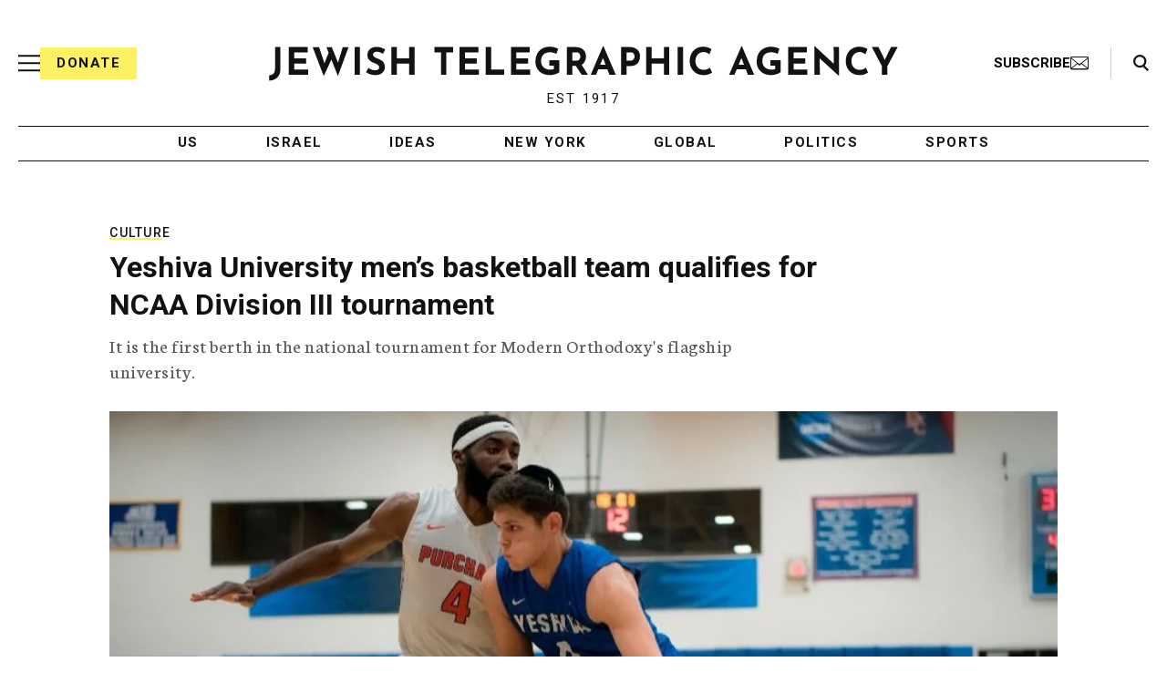

--- FILE ---
content_type: text/html; charset=UTF-8
request_url: https://www.jta.org/2018/02/26/united-states/yeshiva-university-mens-basketball-team-qualifies-for-ncaa-tournament
body_size: 47550
content:

<!doctype html>
<html lang="en-US" class="no-js">
<head>
	<!-- DNS Prefetching -->
	<link rel="dns-prefetch" href="//fonts.googleapis.com">
	<link rel="dns-prefetch" href="//securepubads.g.doubleclick.net">
	<link rel="dns-prefetch" href="//www.googletagmanager.com">

	<meta charset="UTF-8"><script type="text/javascript">(window.NREUM||(NREUM={})).init={ajax:{deny_list:["bam.nr-data.net"]},feature_flags:["soft_nav"]};(window.NREUM||(NREUM={})).loader_config={licenseKey:"34f9066ae4",applicationID:"6329638",browserID:"6637279"};;/*! For license information please see nr-loader-rum-1.310.1.min.js.LICENSE.txt */
(()=>{var e,t,r={163:(e,t,r)=>{"use strict";r.d(t,{j:()=>E});var n=r(384),i=r(1741);var s=r(2555);r(860).K7.genericEvents;const a="experimental.resources",o="register",c=e=>{if(!e||"string"!=typeof e)return!1;try{document.createDocumentFragment().querySelector(e)}catch{return!1}return!0};var d=r(2614),u=r(944),l=r(8122);const f="[data-nr-mask]",g=e=>(0,l.a)(e,(()=>{const e={feature_flags:[],experimental:{allow_registered_children:!1,resources:!1},mask_selector:"*",block_selector:"[data-nr-block]",mask_input_options:{color:!1,date:!1,"datetime-local":!1,email:!1,month:!1,number:!1,range:!1,search:!1,tel:!1,text:!1,time:!1,url:!1,week:!1,textarea:!1,select:!1,password:!0}};return{ajax:{deny_list:void 0,block_internal:!0,enabled:!0,autoStart:!0},api:{get allow_registered_children(){return e.feature_flags.includes(o)||e.experimental.allow_registered_children},set allow_registered_children(t){e.experimental.allow_registered_children=t},duplicate_registered_data:!1},browser_consent_mode:{enabled:!1},distributed_tracing:{enabled:void 0,exclude_newrelic_header:void 0,cors_use_newrelic_header:void 0,cors_use_tracecontext_headers:void 0,allowed_origins:void 0},get feature_flags(){return e.feature_flags},set feature_flags(t){e.feature_flags=t},generic_events:{enabled:!0,autoStart:!0},harvest:{interval:30},jserrors:{enabled:!0,autoStart:!0},logging:{enabled:!0,autoStart:!0},metrics:{enabled:!0,autoStart:!0},obfuscate:void 0,page_action:{enabled:!0},page_view_event:{enabled:!0,autoStart:!0},page_view_timing:{enabled:!0,autoStart:!0},performance:{capture_marks:!1,capture_measures:!1,capture_detail:!0,resources:{get enabled(){return e.feature_flags.includes(a)||e.experimental.resources},set enabled(t){e.experimental.resources=t},asset_types:[],first_party_domains:[],ignore_newrelic:!0}},privacy:{cookies_enabled:!0},proxy:{assets:void 0,beacon:void 0},session:{expiresMs:d.wk,inactiveMs:d.BB},session_replay:{autoStart:!0,enabled:!1,preload:!1,sampling_rate:10,error_sampling_rate:100,collect_fonts:!1,inline_images:!1,fix_stylesheets:!0,mask_all_inputs:!0,get mask_text_selector(){return e.mask_selector},set mask_text_selector(t){c(t)?e.mask_selector="".concat(t,",").concat(f):""===t||null===t?e.mask_selector=f:(0,u.R)(5,t)},get block_class(){return"nr-block"},get ignore_class(){return"nr-ignore"},get mask_text_class(){return"nr-mask"},get block_selector(){return e.block_selector},set block_selector(t){c(t)?e.block_selector+=",".concat(t):""!==t&&(0,u.R)(6,t)},get mask_input_options(){return e.mask_input_options},set mask_input_options(t){t&&"object"==typeof t?e.mask_input_options={...t,password:!0}:(0,u.R)(7,t)}},session_trace:{enabled:!0,autoStart:!0},soft_navigations:{enabled:!0,autoStart:!0},ssl:void 0,user_actions:{enabled:!0,elementAttributes:["id","className","tagName","type"]}}})());var p=r(6154),h=r(9324);let m=0;const v={buildEnv:h.F3,distMethod:h.Xs,version:h.xv,originTime:p.WN},b={consented:!1},y={appMetadata:{},get consented(){return this.session?.state?.consent||b.consented},set consented(e){b.consented=e},customTransaction:void 0,denyList:void 0,disabled:!1,harvester:void 0,isolatedBacklog:!1,isRecording:!1,loaderType:void 0,maxBytes:3e4,obfuscator:void 0,onerror:void 0,ptid:void 0,releaseIds:{},session:void 0,timeKeeper:void 0,registeredEntities:[],jsAttributesMetadata:{bytes:0},get harvestCount(){return++m}},_=e=>{const t=(0,l.a)(e,y),r=Object.keys(v).reduce((e,t)=>(e[t]={value:v[t],writable:!1,configurable:!0,enumerable:!0},e),{});return Object.defineProperties(t,r)};var w=r(5701);const x=e=>{const t=e.startsWith("http");e+="/",r.p=t?e:"https://"+e};var k=r(7836),R=r(3241);const A={accountID:void 0,trustKey:void 0,agentID:void 0,licenseKey:void 0,applicationID:void 0,xpid:void 0},S=e=>(0,l.a)(e,A),T=new Set;function E(e,t={},r,a){let{init:o,info:c,loader_config:d,runtime:u={},exposed:l=!0}=t;if(!c){const e=(0,n.pV)();o=e.init,c=e.info,d=e.loader_config}e.init=g(o||{}),e.loader_config=S(d||{}),c.jsAttributes??={},p.bv&&(c.jsAttributes.isWorker=!0),e.info=(0,s.D)(c);const f=e.init,h=[c.beacon,c.errorBeacon];T.has(e.agentIdentifier)||(f.proxy.assets&&(x(f.proxy.assets),h.push(f.proxy.assets)),f.proxy.beacon&&h.push(f.proxy.beacon),e.beacons=[...h],function(e){const t=(0,n.pV)();Object.getOwnPropertyNames(i.W.prototype).forEach(r=>{const n=i.W.prototype[r];if("function"!=typeof n||"constructor"===n)return;let s=t[r];e[r]&&!1!==e.exposed&&"micro-agent"!==e.runtime?.loaderType&&(t[r]=(...t)=>{const n=e[r](...t);return s?s(...t):n})})}(e),(0,n.US)("activatedFeatures",w.B)),u.denyList=[...f.ajax.deny_list||[],...f.ajax.block_internal?h:[]],u.ptid=e.agentIdentifier,u.loaderType=r,e.runtime=_(u),T.has(e.agentIdentifier)||(e.ee=k.ee.get(e.agentIdentifier),e.exposed=l,(0,R.W)({agentIdentifier:e.agentIdentifier,drained:!!w.B?.[e.agentIdentifier],type:"lifecycle",name:"initialize",feature:void 0,data:e.config})),T.add(e.agentIdentifier)}},384:(e,t,r)=>{"use strict";r.d(t,{NT:()=>o,US:()=>l,Zm:()=>c,bQ:()=>u,dV:()=>d,pV:()=>f});var n=r(6154),i=r(1863),s=r(944),a=r(1910);const o={beacon:"bam.nr-data.net",errorBeacon:"bam.nr-data.net"};function c(){return n.gm.NREUM||(n.gm.NREUM={}),void 0===n.gm.newrelic&&(n.gm.newrelic=n.gm.NREUM),n.gm.NREUM}function d(){let e=c();return e.o||(e.o={ST:n.gm.setTimeout,SI:n.gm.setImmediate||n.gm.setInterval,CT:n.gm.clearTimeout,XHR:n.gm.XMLHttpRequest,REQ:n.gm.Request,EV:n.gm.Event,PR:n.gm.Promise,MO:n.gm.MutationObserver,FETCH:n.gm.fetch,WS:n.gm.WebSocket},(0,a.i)(...Object.values(e.o))),e}function u(e,t){let r=c();r.initializedAgents??={},t.initializedAt={ms:(0,i.t)(),date:new Date},r.initializedAgents[e]=t,2===Object.keys(r.initializedAgents).length&&(0,s.R)(69)}function l(e,t){c()[e]=t}function f(){return function(){let e=c();const t=e.info||{};e.info={beacon:o.beacon,errorBeacon:o.errorBeacon,...t}}(),function(){let e=c();const t=e.init||{};e.init={...t}}(),d(),function(){let e=c();const t=e.loader_config||{};e.loader_config={...t}}(),c()}},782:(e,t,r)=>{"use strict";r.d(t,{T:()=>n});const n=r(860).K7.pageViewTiming},860:(e,t,r)=>{"use strict";r.d(t,{$J:()=>u,K7:()=>c,P3:()=>d,XX:()=>i,Yy:()=>o,df:()=>s,qY:()=>n,v4:()=>a});const n="events",i="jserrors",s="browser/blobs",a="rum",o="browser/logs",c={ajax:"ajax",genericEvents:"generic_events",jserrors:i,logging:"logging",metrics:"metrics",pageAction:"page_action",pageViewEvent:"page_view_event",pageViewTiming:"page_view_timing",sessionReplay:"session_replay",sessionTrace:"session_trace",softNav:"soft_navigations"},d={[c.pageViewEvent]:1,[c.pageViewTiming]:2,[c.metrics]:3,[c.jserrors]:4,[c.softNav]:5,[c.ajax]:6,[c.sessionTrace]:7,[c.sessionReplay]:8,[c.logging]:9,[c.genericEvents]:10},u={[c.pageViewEvent]:a,[c.pageViewTiming]:n,[c.ajax]:n,[c.softNav]:n,[c.metrics]:i,[c.jserrors]:i,[c.sessionTrace]:s,[c.sessionReplay]:s,[c.logging]:o,[c.genericEvents]:"ins"}},944:(e,t,r)=>{"use strict";r.d(t,{R:()=>i});var n=r(3241);function i(e,t){"function"==typeof console.debug&&(console.debug("New Relic Warning: https://github.com/newrelic/newrelic-browser-agent/blob/main/docs/warning-codes.md#".concat(e),t),(0,n.W)({agentIdentifier:null,drained:null,type:"data",name:"warn",feature:"warn",data:{code:e,secondary:t}}))}},1687:(e,t,r)=>{"use strict";r.d(t,{Ak:()=>d,Ze:()=>f,x3:()=>u});var n=r(3241),i=r(7836),s=r(3606),a=r(860),o=r(2646);const c={};function d(e,t){const r={staged:!1,priority:a.P3[t]||0};l(e),c[e].get(t)||c[e].set(t,r)}function u(e,t){e&&c[e]&&(c[e].get(t)&&c[e].delete(t),p(e,t,!1),c[e].size&&g(e))}function l(e){if(!e)throw new Error("agentIdentifier required");c[e]||(c[e]=new Map)}function f(e="",t="feature",r=!1){if(l(e),!e||!c[e].get(t)||r)return p(e,t);c[e].get(t).staged=!0,g(e)}function g(e){const t=Array.from(c[e]);t.every(([e,t])=>t.staged)&&(t.sort((e,t)=>e[1].priority-t[1].priority),t.forEach(([t])=>{c[e].delete(t),p(e,t)}))}function p(e,t,r=!0){const a=e?i.ee.get(e):i.ee,c=s.i.handlers;if(!a.aborted&&a.backlog&&c){if((0,n.W)({agentIdentifier:e,type:"lifecycle",name:"drain",feature:t}),r){const e=a.backlog[t],r=c[t];if(r){for(let t=0;e&&t<e.length;++t)h(e[t],r);Object.entries(r).forEach(([e,t])=>{Object.values(t||{}).forEach(t=>{t[0]?.on&&t[0].context()instanceof o.y&&!t[0].listeners(e).includes(t[1])&&t[0].on(e,t[1])})})}}a.isolatedBacklog||delete c[t],a.backlog[t]=null,a.emit("drain-"+t,[])}}function h(e,t){var r=e[1];Object.values(t[r]||{}).forEach(t=>{var r=e[0];if(t[0]===r){var n=t[1],i=e[3],s=e[2];n.apply(i,s)}})}},1738:(e,t,r)=>{"use strict";r.d(t,{U:()=>g,Y:()=>f});var n=r(3241),i=r(9908),s=r(1863),a=r(944),o=r(5701),c=r(3969),d=r(8362),u=r(860),l=r(4261);function f(e,t,r,s){const f=s||r;!f||f[e]&&f[e]!==d.d.prototype[e]||(f[e]=function(){(0,i.p)(c.xV,["API/"+e+"/called"],void 0,u.K7.metrics,r.ee),(0,n.W)({agentIdentifier:r.agentIdentifier,drained:!!o.B?.[r.agentIdentifier],type:"data",name:"api",feature:l.Pl+e,data:{}});try{return t.apply(this,arguments)}catch(e){(0,a.R)(23,e)}})}function g(e,t,r,n,a){const o=e.info;null===r?delete o.jsAttributes[t]:o.jsAttributes[t]=r,(a||null===r)&&(0,i.p)(l.Pl+n,[(0,s.t)(),t,r],void 0,"session",e.ee)}},1741:(e,t,r)=>{"use strict";r.d(t,{W:()=>s});var n=r(944),i=r(4261);class s{#e(e,...t){if(this[e]!==s.prototype[e])return this[e](...t);(0,n.R)(35,e)}addPageAction(e,t){return this.#e(i.hG,e,t)}register(e){return this.#e(i.eY,e)}recordCustomEvent(e,t){return this.#e(i.fF,e,t)}setPageViewName(e,t){return this.#e(i.Fw,e,t)}setCustomAttribute(e,t,r){return this.#e(i.cD,e,t,r)}noticeError(e,t){return this.#e(i.o5,e,t)}setUserId(e,t=!1){return this.#e(i.Dl,e,t)}setApplicationVersion(e){return this.#e(i.nb,e)}setErrorHandler(e){return this.#e(i.bt,e)}addRelease(e,t){return this.#e(i.k6,e,t)}log(e,t){return this.#e(i.$9,e,t)}start(){return this.#e(i.d3)}finished(e){return this.#e(i.BL,e)}recordReplay(){return this.#e(i.CH)}pauseReplay(){return this.#e(i.Tb)}addToTrace(e){return this.#e(i.U2,e)}setCurrentRouteName(e){return this.#e(i.PA,e)}interaction(e){return this.#e(i.dT,e)}wrapLogger(e,t,r){return this.#e(i.Wb,e,t,r)}measure(e,t){return this.#e(i.V1,e,t)}consent(e){return this.#e(i.Pv,e)}}},1863:(e,t,r)=>{"use strict";function n(){return Math.floor(performance.now())}r.d(t,{t:()=>n})},1910:(e,t,r)=>{"use strict";r.d(t,{i:()=>s});var n=r(944);const i=new Map;function s(...e){return e.every(e=>{if(i.has(e))return i.get(e);const t="function"==typeof e?e.toString():"",r=t.includes("[native code]"),s=t.includes("nrWrapper");return r||s||(0,n.R)(64,e?.name||t),i.set(e,r),r})}},2555:(e,t,r)=>{"use strict";r.d(t,{D:()=>o,f:()=>a});var n=r(384),i=r(8122);const s={beacon:n.NT.beacon,errorBeacon:n.NT.errorBeacon,licenseKey:void 0,applicationID:void 0,sa:void 0,queueTime:void 0,applicationTime:void 0,ttGuid:void 0,user:void 0,account:void 0,product:void 0,extra:void 0,jsAttributes:{},userAttributes:void 0,atts:void 0,transactionName:void 0,tNamePlain:void 0};function a(e){try{return!!e.licenseKey&&!!e.errorBeacon&&!!e.applicationID}catch(e){return!1}}const o=e=>(0,i.a)(e,s)},2614:(e,t,r)=>{"use strict";r.d(t,{BB:()=>a,H3:()=>n,g:()=>d,iL:()=>c,tS:()=>o,uh:()=>i,wk:()=>s});const n="NRBA",i="SESSION",s=144e5,a=18e5,o={STARTED:"session-started",PAUSE:"session-pause",RESET:"session-reset",RESUME:"session-resume",UPDATE:"session-update"},c={SAME_TAB:"same-tab",CROSS_TAB:"cross-tab"},d={OFF:0,FULL:1,ERROR:2}},2646:(e,t,r)=>{"use strict";r.d(t,{y:()=>n});class n{constructor(e){this.contextId=e}}},2843:(e,t,r)=>{"use strict";r.d(t,{G:()=>s,u:()=>i});var n=r(3878);function i(e,t=!1,r,i){(0,n.DD)("visibilitychange",function(){if(t)return void("hidden"===document.visibilityState&&e());e(document.visibilityState)},r,i)}function s(e,t,r){(0,n.sp)("pagehide",e,t,r)}},3241:(e,t,r)=>{"use strict";r.d(t,{W:()=>s});var n=r(6154);const i="newrelic";function s(e={}){try{n.gm.dispatchEvent(new CustomEvent(i,{detail:e}))}catch(e){}}},3606:(e,t,r)=>{"use strict";r.d(t,{i:()=>s});var n=r(9908);s.on=a;var i=s.handlers={};function s(e,t,r,s){a(s||n.d,i,e,t,r)}function a(e,t,r,i,s){s||(s="feature"),e||(e=n.d);var a=t[s]=t[s]||{};(a[r]=a[r]||[]).push([e,i])}},3878:(e,t,r)=>{"use strict";function n(e,t){return{capture:e,passive:!1,signal:t}}function i(e,t,r=!1,i){window.addEventListener(e,t,n(r,i))}function s(e,t,r=!1,i){document.addEventListener(e,t,n(r,i))}r.d(t,{DD:()=>s,jT:()=>n,sp:()=>i})},3969:(e,t,r)=>{"use strict";r.d(t,{TZ:()=>n,XG:()=>o,rs:()=>i,xV:()=>a,z_:()=>s});const n=r(860).K7.metrics,i="sm",s="cm",a="storeSupportabilityMetrics",o="storeEventMetrics"},4234:(e,t,r)=>{"use strict";r.d(t,{W:()=>s});var n=r(7836),i=r(1687);class s{constructor(e,t){this.agentIdentifier=e,this.ee=n.ee.get(e),this.featureName=t,this.blocked=!1}deregisterDrain(){(0,i.x3)(this.agentIdentifier,this.featureName)}}},4261:(e,t,r)=>{"use strict";r.d(t,{$9:()=>d,BL:()=>o,CH:()=>g,Dl:()=>_,Fw:()=>y,PA:()=>m,Pl:()=>n,Pv:()=>R,Tb:()=>l,U2:()=>s,V1:()=>k,Wb:()=>x,bt:()=>b,cD:()=>v,d3:()=>w,dT:()=>c,eY:()=>p,fF:()=>f,hG:()=>i,k6:()=>a,nb:()=>h,o5:()=>u});const n="api-",i="addPageAction",s="addToTrace",a="addRelease",o="finished",c="interaction",d="log",u="noticeError",l="pauseReplay",f="recordCustomEvent",g="recordReplay",p="register",h="setApplicationVersion",m="setCurrentRouteName",v="setCustomAttribute",b="setErrorHandler",y="setPageViewName",_="setUserId",w="start",x="wrapLogger",k="measure",R="consent"},5289:(e,t,r)=>{"use strict";r.d(t,{GG:()=>a,Qr:()=>c,sB:()=>o});var n=r(3878),i=r(6389);function s(){return"undefined"==typeof document||"complete"===document.readyState}function a(e,t){if(s())return e();const r=(0,i.J)(e),a=setInterval(()=>{s()&&(clearInterval(a),r())},500);(0,n.sp)("load",r,t)}function o(e){if(s())return e();(0,n.DD)("DOMContentLoaded",e)}function c(e){if(s())return e();(0,n.sp)("popstate",e)}},5607:(e,t,r)=>{"use strict";r.d(t,{W:()=>n});const n=(0,r(9566).bz)()},5701:(e,t,r)=>{"use strict";r.d(t,{B:()=>s,t:()=>a});var n=r(3241);const i=new Set,s={};function a(e,t){const r=t.agentIdentifier;s[r]??={},e&&"object"==typeof e&&(i.has(r)||(t.ee.emit("rumresp",[e]),s[r]=e,i.add(r),(0,n.W)({agentIdentifier:r,loaded:!0,drained:!0,type:"lifecycle",name:"load",feature:void 0,data:e})))}},6154:(e,t,r)=>{"use strict";r.d(t,{OF:()=>c,RI:()=>i,WN:()=>u,bv:()=>s,eN:()=>l,gm:()=>a,mw:()=>o,sb:()=>d});var n=r(1863);const i="undefined"!=typeof window&&!!window.document,s="undefined"!=typeof WorkerGlobalScope&&("undefined"!=typeof self&&self instanceof WorkerGlobalScope&&self.navigator instanceof WorkerNavigator||"undefined"!=typeof globalThis&&globalThis instanceof WorkerGlobalScope&&globalThis.navigator instanceof WorkerNavigator),a=i?window:"undefined"!=typeof WorkerGlobalScope&&("undefined"!=typeof self&&self instanceof WorkerGlobalScope&&self||"undefined"!=typeof globalThis&&globalThis instanceof WorkerGlobalScope&&globalThis),o=Boolean("hidden"===a?.document?.visibilityState),c=/iPad|iPhone|iPod/.test(a.navigator?.userAgent),d=c&&"undefined"==typeof SharedWorker,u=((()=>{const e=a.navigator?.userAgent?.match(/Firefox[/\s](\d+\.\d+)/);Array.isArray(e)&&e.length>=2&&e[1]})(),Date.now()-(0,n.t)()),l=()=>"undefined"!=typeof PerformanceNavigationTiming&&a?.performance?.getEntriesByType("navigation")?.[0]?.responseStart},6389:(e,t,r)=>{"use strict";function n(e,t=500,r={}){const n=r?.leading||!1;let i;return(...r)=>{n&&void 0===i&&(e.apply(this,r),i=setTimeout(()=>{i=clearTimeout(i)},t)),n||(clearTimeout(i),i=setTimeout(()=>{e.apply(this,r)},t))}}function i(e){let t=!1;return(...r)=>{t||(t=!0,e.apply(this,r))}}r.d(t,{J:()=>i,s:()=>n})},6630:(e,t,r)=>{"use strict";r.d(t,{T:()=>n});const n=r(860).K7.pageViewEvent},7699:(e,t,r)=>{"use strict";r.d(t,{It:()=>s,KC:()=>o,No:()=>i,qh:()=>a});var n=r(860);const i=16e3,s=1e6,a="SESSION_ERROR",o={[n.K7.logging]:!0,[n.K7.genericEvents]:!1,[n.K7.jserrors]:!1,[n.K7.ajax]:!1}},7836:(e,t,r)=>{"use strict";r.d(t,{P:()=>o,ee:()=>c});var n=r(384),i=r(8990),s=r(2646),a=r(5607);const o="nr@context:".concat(a.W),c=function e(t,r){var n={},a={},u={},l=!1;try{l=16===r.length&&d.initializedAgents?.[r]?.runtime.isolatedBacklog}catch(e){}var f={on:p,addEventListener:p,removeEventListener:function(e,t){var r=n[e];if(!r)return;for(var i=0;i<r.length;i++)r[i]===t&&r.splice(i,1)},emit:function(e,r,n,i,s){!1!==s&&(s=!0);if(c.aborted&&!i)return;t&&s&&t.emit(e,r,n);var o=g(n);h(e).forEach(e=>{e.apply(o,r)});var d=v()[a[e]];d&&d.push([f,e,r,o]);return o},get:m,listeners:h,context:g,buffer:function(e,t){const r=v();if(t=t||"feature",f.aborted)return;Object.entries(e||{}).forEach(([e,n])=>{a[n]=t,t in r||(r[t]=[])})},abort:function(){f._aborted=!0,Object.keys(f.backlog).forEach(e=>{delete f.backlog[e]})},isBuffering:function(e){return!!v()[a[e]]},debugId:r,backlog:l?{}:t&&"object"==typeof t.backlog?t.backlog:{},isolatedBacklog:l};return Object.defineProperty(f,"aborted",{get:()=>{let e=f._aborted||!1;return e||(t&&(e=t.aborted),e)}}),f;function g(e){return e&&e instanceof s.y?e:e?(0,i.I)(e,o,()=>new s.y(o)):new s.y(o)}function p(e,t){n[e]=h(e).concat(t)}function h(e){return n[e]||[]}function m(t){return u[t]=u[t]||e(f,t)}function v(){return f.backlog}}(void 0,"globalEE"),d=(0,n.Zm)();d.ee||(d.ee=c)},8122:(e,t,r)=>{"use strict";r.d(t,{a:()=>i});var n=r(944);function i(e,t){try{if(!e||"object"!=typeof e)return(0,n.R)(3);if(!t||"object"!=typeof t)return(0,n.R)(4);const r=Object.create(Object.getPrototypeOf(t),Object.getOwnPropertyDescriptors(t)),s=0===Object.keys(r).length?e:r;for(let a in s)if(void 0!==e[a])try{if(null===e[a]){r[a]=null;continue}Array.isArray(e[a])&&Array.isArray(t[a])?r[a]=Array.from(new Set([...e[a],...t[a]])):"object"==typeof e[a]&&"object"==typeof t[a]?r[a]=i(e[a],t[a]):r[a]=e[a]}catch(e){r[a]||(0,n.R)(1,e)}return r}catch(e){(0,n.R)(2,e)}}},8362:(e,t,r)=>{"use strict";r.d(t,{d:()=>s});var n=r(9566),i=r(1741);class s extends i.W{agentIdentifier=(0,n.LA)(16)}},8374:(e,t,r)=>{r.nc=(()=>{try{return document?.currentScript?.nonce}catch(e){}return""})()},8990:(e,t,r)=>{"use strict";r.d(t,{I:()=>i});var n=Object.prototype.hasOwnProperty;function i(e,t,r){if(n.call(e,t))return e[t];var i=r();if(Object.defineProperty&&Object.keys)try{return Object.defineProperty(e,t,{value:i,writable:!0,enumerable:!1}),i}catch(e){}return e[t]=i,i}},9324:(e,t,r)=>{"use strict";r.d(t,{F3:()=>i,Xs:()=>s,xv:()=>n});const n="1.310.1",i="PROD",s="CDN"},9566:(e,t,r)=>{"use strict";r.d(t,{LA:()=>o,bz:()=>a});var n=r(6154);const i="xxxxxxxx-xxxx-4xxx-yxxx-xxxxxxxxxxxx";function s(e,t){return e?15&e[t]:16*Math.random()|0}function a(){const e=n.gm?.crypto||n.gm?.msCrypto;let t,r=0;return e&&e.getRandomValues&&(t=e.getRandomValues(new Uint8Array(30))),i.split("").map(e=>"x"===e?s(t,r++).toString(16):"y"===e?(3&s()|8).toString(16):e).join("")}function o(e){const t=n.gm?.crypto||n.gm?.msCrypto;let r,i=0;t&&t.getRandomValues&&(r=t.getRandomValues(new Uint8Array(e)));const a=[];for(var o=0;o<e;o++)a.push(s(r,i++).toString(16));return a.join("")}},9908:(e,t,r)=>{"use strict";r.d(t,{d:()=>n,p:()=>i});var n=r(7836).ee.get("handle");function i(e,t,r,i,s){s?(s.buffer([e],i),s.emit(e,t,r)):(n.buffer([e],i),n.emit(e,t,r))}}},n={};function i(e){var t=n[e];if(void 0!==t)return t.exports;var s=n[e]={exports:{}};return r[e](s,s.exports,i),s.exports}i.m=r,i.d=(e,t)=>{for(var r in t)i.o(t,r)&&!i.o(e,r)&&Object.defineProperty(e,r,{enumerable:!0,get:t[r]})},i.f={},i.e=e=>Promise.all(Object.keys(i.f).reduce((t,r)=>(i.f[r](e,t),t),[])),i.u=e=>"nr-rum-1.310.1.min.js",i.o=(e,t)=>Object.prototype.hasOwnProperty.call(e,t),e={},t="NRBA-1.310.1.PROD:",i.l=(r,n,s,a)=>{if(e[r])e[r].push(n);else{var o,c;if(void 0!==s)for(var d=document.getElementsByTagName("script"),u=0;u<d.length;u++){var l=d[u];if(l.getAttribute("src")==r||l.getAttribute("data-webpack")==t+s){o=l;break}}if(!o){c=!0;var f={296:"sha512-8LEsRObgfHgVhp/OH+e1LIJ8trYoEGGugVcM4cNSUs2rZ3CNt/VHMq+3wUpYKaA5/dW4oR9cdBp7CsljXO+9fA=="};(o=document.createElement("script")).charset="utf-8",i.nc&&o.setAttribute("nonce",i.nc),o.setAttribute("data-webpack",t+s),o.src=r,0!==o.src.indexOf(window.location.origin+"/")&&(o.crossOrigin="anonymous"),f[a]&&(o.integrity=f[a])}e[r]=[n];var g=(t,n)=>{o.onerror=o.onload=null,clearTimeout(p);var i=e[r];if(delete e[r],o.parentNode&&o.parentNode.removeChild(o),i&&i.forEach(e=>e(n)),t)return t(n)},p=setTimeout(g.bind(null,void 0,{type:"timeout",target:o}),12e4);o.onerror=g.bind(null,o.onerror),o.onload=g.bind(null,o.onload),c&&document.head.appendChild(o)}},i.r=e=>{"undefined"!=typeof Symbol&&Symbol.toStringTag&&Object.defineProperty(e,Symbol.toStringTag,{value:"Module"}),Object.defineProperty(e,"__esModule",{value:!0})},i.p="https://js-agent.newrelic.com/",(()=>{var e={374:0,840:0};i.f.j=(t,r)=>{var n=i.o(e,t)?e[t]:void 0;if(0!==n)if(n)r.push(n[2]);else{var s=new Promise((r,i)=>n=e[t]=[r,i]);r.push(n[2]=s);var a=i.p+i.u(t),o=new Error;i.l(a,r=>{if(i.o(e,t)&&(0!==(n=e[t])&&(e[t]=void 0),n)){var s=r&&("load"===r.type?"missing":r.type),a=r&&r.target&&r.target.src;o.message="Loading chunk "+t+" failed: ("+s+": "+a+")",o.name="ChunkLoadError",o.type=s,o.request=a,n[1](o)}},"chunk-"+t,t)}};var t=(t,r)=>{var n,s,[a,o,c]=r,d=0;if(a.some(t=>0!==e[t])){for(n in o)i.o(o,n)&&(i.m[n]=o[n]);if(c)c(i)}for(t&&t(r);d<a.length;d++)s=a[d],i.o(e,s)&&e[s]&&e[s][0](),e[s]=0},r=self["webpackChunk:NRBA-1.310.1.PROD"]=self["webpackChunk:NRBA-1.310.1.PROD"]||[];r.forEach(t.bind(null,0)),r.push=t.bind(null,r.push.bind(r))})(),(()=>{"use strict";i(8374);var e=i(8362),t=i(860);const r=Object.values(t.K7);var n=i(163);var s=i(9908),a=i(1863),o=i(4261),c=i(1738);var d=i(1687),u=i(4234),l=i(5289),f=i(6154),g=i(944),p=i(384);const h=e=>f.RI&&!0===e?.privacy.cookies_enabled;function m(e){return!!(0,p.dV)().o.MO&&h(e)&&!0===e?.session_trace.enabled}var v=i(6389),b=i(7699);class y extends u.W{constructor(e,t){super(e.agentIdentifier,t),this.agentRef=e,this.abortHandler=void 0,this.featAggregate=void 0,this.loadedSuccessfully=void 0,this.onAggregateImported=new Promise(e=>{this.loadedSuccessfully=e}),this.deferred=Promise.resolve(),!1===e.init[this.featureName].autoStart?this.deferred=new Promise((t,r)=>{this.ee.on("manual-start-all",(0,v.J)(()=>{(0,d.Ak)(e.agentIdentifier,this.featureName),t()}))}):(0,d.Ak)(e.agentIdentifier,t)}importAggregator(e,t,r={}){if(this.featAggregate)return;const n=async()=>{let n;await this.deferred;try{if(h(e.init)){const{setupAgentSession:t}=await i.e(296).then(i.bind(i,3305));n=t(e)}}catch(e){(0,g.R)(20,e),this.ee.emit("internal-error",[e]),(0,s.p)(b.qh,[e],void 0,this.featureName,this.ee)}try{if(!this.#t(this.featureName,n,e.init))return(0,d.Ze)(this.agentIdentifier,this.featureName),void this.loadedSuccessfully(!1);const{Aggregate:i}=await t();this.featAggregate=new i(e,r),e.runtime.harvester.initializedAggregates.push(this.featAggregate),this.loadedSuccessfully(!0)}catch(e){(0,g.R)(34,e),this.abortHandler?.(),(0,d.Ze)(this.agentIdentifier,this.featureName,!0),this.loadedSuccessfully(!1),this.ee&&this.ee.abort()}};f.RI?(0,l.GG)(()=>n(),!0):n()}#t(e,r,n){if(this.blocked)return!1;switch(e){case t.K7.sessionReplay:return m(n)&&!!r;case t.K7.sessionTrace:return!!r;default:return!0}}}var _=i(6630),w=i(2614),x=i(3241);class k extends y{static featureName=_.T;constructor(e){var t;super(e,_.T),this.setupInspectionEvents(e.agentIdentifier),t=e,(0,c.Y)(o.Fw,function(e,r){"string"==typeof e&&("/"!==e.charAt(0)&&(e="/"+e),t.runtime.customTransaction=(r||"http://custom.transaction")+e,(0,s.p)(o.Pl+o.Fw,[(0,a.t)()],void 0,void 0,t.ee))},t),this.importAggregator(e,()=>i.e(296).then(i.bind(i,3943)))}setupInspectionEvents(e){const t=(t,r)=>{t&&(0,x.W)({agentIdentifier:e,timeStamp:t.timeStamp,loaded:"complete"===t.target.readyState,type:"window",name:r,data:t.target.location+""})};(0,l.sB)(e=>{t(e,"DOMContentLoaded")}),(0,l.GG)(e=>{t(e,"load")}),(0,l.Qr)(e=>{t(e,"navigate")}),this.ee.on(w.tS.UPDATE,(t,r)=>{(0,x.W)({agentIdentifier:e,type:"lifecycle",name:"session",data:r})})}}class R extends e.d{constructor(e){var t;(super(),f.gm)?(this.features={},(0,p.bQ)(this.agentIdentifier,this),this.desiredFeatures=new Set(e.features||[]),this.desiredFeatures.add(k),(0,n.j)(this,e,e.loaderType||"agent"),t=this,(0,c.Y)(o.cD,function(e,r,n=!1){if("string"==typeof e){if(["string","number","boolean"].includes(typeof r)||null===r)return(0,c.U)(t,e,r,o.cD,n);(0,g.R)(40,typeof r)}else(0,g.R)(39,typeof e)},t),function(e){(0,c.Y)(o.Dl,function(t,r=!1){if("string"!=typeof t&&null!==t)return void(0,g.R)(41,typeof t);const n=e.info.jsAttributes["enduser.id"];r&&null!=n&&n!==t?(0,s.p)(o.Pl+"setUserIdAndResetSession",[t],void 0,"session",e.ee):(0,c.U)(e,"enduser.id",t,o.Dl,!0)},e)}(this),function(e){(0,c.Y)(o.nb,function(t){if("string"==typeof t||null===t)return(0,c.U)(e,"application.version",t,o.nb,!1);(0,g.R)(42,typeof t)},e)}(this),function(e){(0,c.Y)(o.d3,function(){e.ee.emit("manual-start-all")},e)}(this),function(e){(0,c.Y)(o.Pv,function(t=!0){if("boolean"==typeof t){if((0,s.p)(o.Pl+o.Pv,[t],void 0,"session",e.ee),e.runtime.consented=t,t){const t=e.features.page_view_event;t.onAggregateImported.then(e=>{const r=t.featAggregate;e&&!r.sentRum&&r.sendRum()})}}else(0,g.R)(65,typeof t)},e)}(this),this.run()):(0,g.R)(21)}get config(){return{info:this.info,init:this.init,loader_config:this.loader_config,runtime:this.runtime}}get api(){return this}run(){try{const e=function(e){const t={};return r.forEach(r=>{t[r]=!!e[r]?.enabled}),t}(this.init),n=[...this.desiredFeatures];n.sort((e,r)=>t.P3[e.featureName]-t.P3[r.featureName]),n.forEach(r=>{if(!e[r.featureName]&&r.featureName!==t.K7.pageViewEvent)return;const n=function(e){switch(e){case t.K7.ajax:return[t.K7.jserrors];case t.K7.sessionTrace:return[t.K7.ajax,t.K7.pageViewEvent];case t.K7.sessionReplay:return[t.K7.sessionTrace];case t.K7.pageViewTiming:return[t.K7.pageViewEvent];default:return[]}}(r.featureName).filter(e=>!(e in this.features));n.length>0&&(0,g.R)(36,{targetFeature:r.featureName,missingDependencies:n}),this.features[r.featureName]=new r(this)})}catch(e){(0,g.R)(22,e);for(const e in this.features)this.features[e].abortHandler?.();const t=(0,p.Zm)();delete t.initializedAgents[this.agentIdentifier]?.features,delete this.sharedAggregator;return t.ee.get(this.agentIdentifier).abort(),!1}}}var A=i(2843),S=i(782);class T extends y{static featureName=S.T;constructor(e){super(e,S.T),f.RI&&((0,A.u)(()=>(0,s.p)("docHidden",[(0,a.t)()],void 0,S.T,this.ee),!0),(0,A.G)(()=>(0,s.p)("winPagehide",[(0,a.t)()],void 0,S.T,this.ee)),this.importAggregator(e,()=>i.e(296).then(i.bind(i,2117))))}}var E=i(3969);class j extends y{static featureName=E.TZ;constructor(e){super(e,E.TZ),f.RI&&document.addEventListener("securitypolicyviolation",e=>{(0,s.p)(E.xV,["Generic/CSPViolation/Detected"],void 0,this.featureName,this.ee)}),this.importAggregator(e,()=>i.e(296).then(i.bind(i,9623)))}}new R({features:[k,T,j],loaderType:"lite"})})()})();</script>
	<meta name="viewport" content="width=device-width, initial-scale=1">
	<link rel="profile" href="http://gmpg.org/xfn/11">
	<script>
		document.documentElement.className = document.documentElement.className.replace('no-js', ' ');
		document.documentElement.className += ' js ';
	</script>
	<meta name='robots' content='index, follow, max-image-preview:large, max-snippet:-1, max-video-preview:-1' />
<!-- InMobi Choice. Consent Manager Tag v3.0 (for TCF 2.2) -->
<script type="text/javascript" async=true>
(function() {
  var host = window.location.hostname;
  var element = document.createElement('script');
  var firstScript = document.getElementsByTagName('script')[0];
  var url = 'https://cmp.inmobi.com'
    .concat('/choice/', 'GANCBjEfRH5Fe', '/', host, '/choice.js?tag_version=V3');
  var uspTries = 0;
  var uspTriesLimit = 3;
  element.async = true;
  element.type = 'text/javascript';
  element.src = url;

  firstScript.parentNode.insertBefore(element, firstScript);

  function makeStub() {
    var TCF_LOCATOR_NAME = '__tcfapiLocator';
    var queue = [];
    var win = window;
    var cmpFrame;

    function addFrame() {
      var doc = win.document;
      var otherCMP = !!(win.frames[TCF_LOCATOR_NAME]);

      if (!otherCMP) {
        if (doc.body) {
          var iframe = doc.createElement('iframe');

          iframe.style.cssText = 'display:none';
          iframe.name = TCF_LOCATOR_NAME;
          doc.body.appendChild(iframe);
        } else {
          setTimeout(addFrame, 5);
        }
      }
      return !otherCMP;
    }

    function tcfAPIHandler() {
      var gdprApplies;
      var args = arguments;

      if (!args.length) {
        return queue;
      } else if (args[0] === 'setGdprApplies') {
        if (
          args.length > 3 &&
          args[2] === 2 &&
          typeof args[3] === 'boolean'
        ) {
          gdprApplies = args[3];
          if (typeof args[2] === 'function') {
            args[2]('set', true);
          }
        }
      } else if (args[0] === 'ping') {
        var retr = {
          gdprApplies: gdprApplies,
          cmpLoaded: false,
          cmpStatus: 'stub'
        };

        if (typeof args[2] === 'function') {
          args[2](retr);
        }
      } else {
        if(args[0] === 'init' && typeof args[3] === 'object') {
          args[3] = Object.assign(args[3], { tag_version: 'V3' });
        }
        queue.push(args);
      }
    }

    function postMessageEventHandler(event) {
      var msgIsString = typeof event.data === 'string';
      var json = {};

      try {
        if (msgIsString) {
          json = JSON.parse(event.data);
        } else {
          json = event.data;
        }
      } catch (ignore) {}

      var payload = json.__tcfapiCall;

      if (payload) {
        window.__tcfapi(
          payload.command,
          payload.version,
          function(retValue, success) {
            var returnMsg = {
              __tcfapiReturn: {
                returnValue: retValue,
                success: success,
                callId: payload.callId
              }
            };
            if (msgIsString) {
              returnMsg = JSON.stringify(returnMsg);
            }
            if (event && event.source && event.source.postMessage) {
              event.source.postMessage(returnMsg, '*');
            }
          },
          payload.parameter
        );
      }
    }

    while (win) {
      try {
        if (win.frames[TCF_LOCATOR_NAME]) {
          cmpFrame = win;
          break;
        }
      } catch (ignore) {}

      if (win === window.top) {
        break;
      }
      win = win.parent;
    }
    if (!cmpFrame) {
      addFrame();
      win.__tcfapi = tcfAPIHandler;
      win.addEventListener('message', postMessageEventHandler, false);
    }
  };

  makeStub();

  var uspStubFunction = function() {
    var arg = arguments;
    if (typeof window.__uspapi !== uspStubFunction) {
      setTimeout(function() {
        if (typeof window.__uspapi !== 'undefined') {
          window.__uspapi.apply(window.__uspapi, arg);
        }
      }, 500);
    }
  };

  var checkIfUspIsReady = function() {
    uspTries++;
    if (window.__uspapi === uspStubFunction && uspTries < uspTriesLimit) {
      console.warn('USP is not accessible');
    } else {
      clearInterval(uspInterval);
    }
  };

  if (typeof window.__uspapi === 'undefined') {
    window.__uspapi = uspStubFunction;
    var uspInterval = setInterval(checkIfUspIsReady, 6000);
  }
})();
</script>
<!-- End InMobi Choice. Consent Manager Tag v3.0 (for TCF 2.2) -->

	<!-- This site is optimized with the Yoast SEO plugin v26.9 - https://yoast.com/product/yoast-seo-wordpress/ -->
	<title>Yeshiva University men&#039;s basketball team qualifies for NCAA Division III tournament - Jewish Telegraphic Agency</title>
	<link rel="canonical" href="https://www.jta.org/2018/02/26/united-states/yeshiva-university-mens-basketball-team-qualifies-for-ncaa-tournament" />
	<meta property="og:locale" content="en_US" />
	<meta property="og:type" content="article" />
	<meta property="og:title" content="Yeshiva University men&#039;s basketball team qualifies for NCAA Division III tournament - Jewish Telegraphic Agency" />
	<meta property="og:description" content="It is the first berth in the national tournament for Modern Orthodoxy&#039;s flagship university." />
	<meta property="og:url" content="https://www.jta.org/2018/02/26/united-states/yeshiva-university-mens-basketball-team-qualifies-for-ncaa-tournament" />
	<meta property="og:site_name" content="Jewish Telegraphic Agency" />
	<meta property="article:published_time" content="2018-02-26T11:40:02+00:00" />
	<meta property="article:modified_time" content="2018-02-26T14:37:40+00:00" />
	<meta property="og:image" content="https://www.jta.org/wp-content/uploads/2018/02/YU-mens-basketball-vs-Purchase-college-2018-resize.jpg" />
	<meta property="og:image:width" content="880" />
	<meta property="og:image:height" content="580" />
	<meta property="og:image:type" content="image/jpeg" />
	<meta name="author" content="Marcy Oster" />
	<meta name="twitter:card" content="summary_large_image" />
	<meta name="twitter:label1" content="Written by" />
	<meta name="twitter:data1" content="Marcy Oster" />
	<meta name="twitter:label2" content="Est. reading time" />
	<meta name="twitter:data2" content="1 minute" />
	<script type="application/ld+json" class="yoast-schema-graph">{"@context":"https://schema.org","@graph":[{"@type":"NewsArticle","@id":"https://www.jta.org/2018/02/26/united-states/yeshiva-university-mens-basketball-team-qualifies-for-ncaa-tournament#article","isPartOf":{"@id":"https://www.jta.org/2018/02/26/united-states/yeshiva-university-mens-basketball-team-qualifies-for-ncaa-tournament"},"author":[{"@id":"https://www.jta.org/#/schema/person/image/425306da79569bb9c492fb48e189d2f0"}],"headline":"Yeshiva University men&#8217;s basketball team qualifies for NCAA Division III tournament","datePublished":"2018-02-26T11:40:02+00:00","dateModified":"2018-02-26T14:37:40+00:00","mainEntityOfPage":{"@id":"https://www.jta.org/2018/02/26/united-states/yeshiva-university-mens-basketball-team-qualifies-for-ncaa-tournament"},"wordCount":220,"publisher":{"@id":"https://www.jta.org/#organization"},"image":{"@id":"https://www.jta.org/2018/02/26/united-states/yeshiva-university-mens-basketball-team-qualifies-for-ncaa-tournament#primaryimage"},"thumbnailUrl":"https://www.jta.org/wp-content/uploads/2018/02/YU-mens-basketball-vs-Purchase-college-2018-resize.jpg","keywords":["NCAA Tournament","News &amp; Opinion","Yeshiva University"],"articleSection":["Culture","Sports","United States"],"inLanguage":"en-US","copyrightYear":"2018","copyrightHolder":{"@id":"https://www.jta.org/#organization"}},{"@type":"WebPage","@id":"https://www.jta.org/2018/02/26/united-states/yeshiva-university-mens-basketball-team-qualifies-for-ncaa-tournament","url":"https://www.jta.org/2018/02/26/united-states/yeshiva-university-mens-basketball-team-qualifies-for-ncaa-tournament","name":"Yeshiva University men's basketball team qualifies for NCAA Division III tournament - Jewish Telegraphic Agency","isPartOf":{"@id":"https://www.jta.org/#website"},"primaryImageOfPage":{"@id":"https://www.jta.org/2018/02/26/united-states/yeshiva-university-mens-basketball-team-qualifies-for-ncaa-tournament#primaryimage"},"image":{"@id":"https://www.jta.org/2018/02/26/united-states/yeshiva-university-mens-basketball-team-qualifies-for-ncaa-tournament#primaryimage"},"thumbnailUrl":"https://www.jta.org/wp-content/uploads/2018/02/YU-mens-basketball-vs-Purchase-college-2018-resize.jpg","datePublished":"2018-02-26T11:40:02+00:00","dateModified":"2018-02-26T14:37:40+00:00","inLanguage":"en-US","potentialAction":[{"@type":"ReadAction","target":["https://www.jta.org/2018/02/26/united-states/yeshiva-university-mens-basketball-team-qualifies-for-ncaa-tournament"]}]},{"@type":"ImageObject","inLanguage":"en-US","@id":"https://www.jta.org/2018/02/26/united-states/yeshiva-university-mens-basketball-team-qualifies-for-ncaa-tournament#primaryimage","url":"https://www.jta.org/wp-content/uploads/2018/02/YU-mens-basketball-vs-Purchase-college-2018-resize.jpg","contentUrl":"https://www.jta.org/wp-content/uploads/2018/02/YU-mens-basketball-vs-Purchase-college-2018-resize.jpg","width":880,"height":580,"caption":"Sophomore Gabriel Leiter of the Yeshiva University Maccabees takes on a player from Purchase College during the team's championship victory on Feb. 25, 2018, which earned an automatic qualification into the NCAA tournament. (Courtesy Yeshiva University)"},{"@type":"WebSite","@id":"https://www.jta.org/#website","url":"https://www.jta.org/","name":"Jewish Telegraphic Agency","description":"The Global Jewish News Source","publisher":{"@id":"https://www.jta.org/#organization"},"potentialAction":[{"@type":"SearchAction","target":{"@type":"EntryPoint","urlTemplate":"https://www.jta.org/?s={search_term_string}"},"query-input":{"@type":"PropertyValueSpecification","valueRequired":true,"valueName":"search_term_string"}}],"inLanguage":"en-US"},{"@type":["Organization","NewsMediaOrganization"],"@id":"https://www.jta.org/#organization","name":"Jewish Telegraphic Agency","url":"https://www.jta.org/","logo":{"@type":"ImageObject","inLanguage":"en-US","@id":"https://www.jta.org/#/schema/logo/image/","url":"https://www.jta.org/wp-content/uploads/2018/12/jta-long-logo-bw.jpg","contentUrl":"https://www.jta.org/wp-content/uploads/2018/12/jta-long-logo-bw.jpg","width":600,"height":315,"caption":"Jewish Telegraphic Agency"},"image":{"@id":"https://www.jta.org/#/schema/logo/image/"}},{"@type":"Person","@id":"https://www.jta.org/#/schema/person/image/425306da79569bb9c492fb48e189d2f0","name":"Marcy Oster","image":{"@type":"ImageObject","inLanguage":"en-US","@id":"https://www.jta.org/#/schema/person/image/f45973df13ac6b8aca658d6946f48693","url":"https://www.jta.org/wp-content/uploads/2013/05/marcy-oster-e1430254755874-156x156.jpg","contentUrl":"https://www.jta.org/wp-content/uploads/2013/05/marcy-oster-e1430254755874-156x156.jpg","width":156,"height":156,"caption":"Marcy Oster"},"description":"Marcy Oster was a writer and editor at JTA from 2011-2020. She worked at the Cleveland Jewish News for more than a decade and was a senior staff reporter before moving to Israel in 2000. She has won several awards for her writing from The Press Club of Cleveland, the Society for Professional Journalists, Women in Communications and the American Jewish Press Association.","url":"https://www.jta.org/author/marcy-oster"}]}</script>
	<!-- / Yoast SEO plugin. -->


<link rel='dns-prefetch' href='//www.google.com' />
<link rel='dns-prefetch' href='//cdn.parsely.com' />
<link rel='dns-prefetch' href='//forms.jta.org' />
<link rel='dns-prefetch' href='//giving.classy.org' />
<link rel='dns-prefetch' href='//stats.wp.com' />
<link rel='dns-prefetch' href='//fonts.googleapis.com' />
<link rel="alternate" type="application/rss+xml" title="Jewish Telegraphic Agency &raquo; Feed" href="https://www.jta.org/feed" />
<link rel="alternate" title="oEmbed (JSON)" type="application/json+oembed" href="https://www.jta.org/wp-json/oembed/1.0/embed?url=https%3A%2F%2Fwww.jta.org%2F2018%2F02%2F26%2Funited-states%2Fyeshiva-university-mens-basketball-team-qualifies-for-ncaa-tournament" />
<link rel="alternate" title="oEmbed (XML)" type="text/xml+oembed" href="https://www.jta.org/wp-json/oembed/1.0/embed?url=https%3A%2F%2Fwww.jta.org%2F2018%2F02%2F26%2Funited-states%2Fyeshiva-university-mens-basketball-team-qualifies-for-ncaa-tournament&#038;format=xml" />
<style id='wp-img-auto-sizes-contain-inline-css' type='text/css'>
img:is([sizes=auto i],[sizes^="auto," i]){contain-intrinsic-size:3000px 1500px}
/*# sourceURL=wp-img-auto-sizes-contain-inline-css */
</style>
<style id='wp-emoji-styles-inline-css' type='text/css'>

	img.wp-smiley, img.emoji {
		display: inline !important;
		border: none !important;
		box-shadow: none !important;
		height: 1em !important;
		width: 1em !important;
		margin: 0 0.07em !important;
		vertical-align: -0.1em !important;
		background: none !important;
		padding: 0 !important;
	}
/*# sourceURL=wp-emoji-styles-inline-css */
</style>
<style id='wp-block-library-inline-css' type='text/css'>
:root{--wp-block-synced-color:#7a00df;--wp-block-synced-color--rgb:122,0,223;--wp-bound-block-color:var(--wp-block-synced-color);--wp-editor-canvas-background:#ddd;--wp-admin-theme-color:#007cba;--wp-admin-theme-color--rgb:0,124,186;--wp-admin-theme-color-darker-10:#006ba1;--wp-admin-theme-color-darker-10--rgb:0,107,160.5;--wp-admin-theme-color-darker-20:#005a87;--wp-admin-theme-color-darker-20--rgb:0,90,135;--wp-admin-border-width-focus:2px}@media (min-resolution:192dpi){:root{--wp-admin-border-width-focus:1.5px}}.wp-element-button{cursor:pointer}:root .has-very-light-gray-background-color{background-color:#eee}:root .has-very-dark-gray-background-color{background-color:#313131}:root .has-very-light-gray-color{color:#eee}:root .has-very-dark-gray-color{color:#313131}:root .has-vivid-green-cyan-to-vivid-cyan-blue-gradient-background{background:linear-gradient(135deg,#00d084,#0693e3)}:root .has-purple-crush-gradient-background{background:linear-gradient(135deg,#34e2e4,#4721fb 50%,#ab1dfe)}:root .has-hazy-dawn-gradient-background{background:linear-gradient(135deg,#faaca8,#dad0ec)}:root .has-subdued-olive-gradient-background{background:linear-gradient(135deg,#fafae1,#67a671)}:root .has-atomic-cream-gradient-background{background:linear-gradient(135deg,#fdd79a,#004a59)}:root .has-nightshade-gradient-background{background:linear-gradient(135deg,#330968,#31cdcf)}:root .has-midnight-gradient-background{background:linear-gradient(135deg,#020381,#2874fc)}:root{--wp--preset--font-size--normal:16px;--wp--preset--font-size--huge:42px}.has-regular-font-size{font-size:1em}.has-larger-font-size{font-size:2.625em}.has-normal-font-size{font-size:var(--wp--preset--font-size--normal)}.has-huge-font-size{font-size:var(--wp--preset--font-size--huge)}.has-text-align-center{text-align:center}.has-text-align-left{text-align:left}.has-text-align-right{text-align:right}.has-fit-text{white-space:nowrap!important}#end-resizable-editor-section{display:none}.aligncenter{clear:both}.items-justified-left{justify-content:flex-start}.items-justified-center{justify-content:center}.items-justified-right{justify-content:flex-end}.items-justified-space-between{justify-content:space-between}.screen-reader-text{border:0;clip-path:inset(50%);height:1px;margin:-1px;overflow:hidden;padding:0;position:absolute;width:1px;word-wrap:normal!important}.screen-reader-text:focus{background-color:#ddd;clip-path:none;color:#444;display:block;font-size:1em;height:auto;left:5px;line-height:normal;padding:15px 23px 14px;text-decoration:none;top:5px;width:auto;z-index:100000}html :where(.has-border-color){border-style:solid}html :where([style*=border-top-color]){border-top-style:solid}html :where([style*=border-right-color]){border-right-style:solid}html :where([style*=border-bottom-color]){border-bottom-style:solid}html :where([style*=border-left-color]){border-left-style:solid}html :where([style*=border-width]){border-style:solid}html :where([style*=border-top-width]){border-top-style:solid}html :where([style*=border-right-width]){border-right-style:solid}html :where([style*=border-bottom-width]){border-bottom-style:solid}html :where([style*=border-left-width]){border-left-style:solid}html :where(img[class*=wp-image-]){height:auto;max-width:100%}:where(figure){margin:0 0 1em}html :where(.is-position-sticky){--wp-admin--admin-bar--position-offset:var(--wp-admin--admin-bar--height,0px)}@media screen and (max-width:600px){html :where(.is-position-sticky){--wp-admin--admin-bar--position-offset:0px}}

/*# sourceURL=wp-block-library-inline-css */
</style>
<style id='classic-theme-styles-inline-css' type='text/css'>
/*! This file is auto-generated */
.wp-block-button__link{color:#fff;background-color:#32373c;border-radius:9999px;box-shadow:none;text-decoration:none;padding:calc(.667em + 2px) calc(1.333em + 2px);font-size:1.125em}.wp-block-file__button{background:#32373c;color:#fff;text-decoration:none}
/*# sourceURL=/wp-includes/css/classic-themes.min.css */
</style>
<style id='global-styles-inline-css' type='text/css'>
:root{--wp--preset--aspect-ratio--square: 1;--wp--preset--aspect-ratio--4-3: 4/3;--wp--preset--aspect-ratio--3-4: 3/4;--wp--preset--aspect-ratio--3-2: 3/2;--wp--preset--aspect-ratio--2-3: 2/3;--wp--preset--aspect-ratio--16-9: 16/9;--wp--preset--aspect-ratio--9-16: 9/16;--wp--preset--color--black: #000000;--wp--preset--color--cyan-bluish-gray: #abb8c3;--wp--preset--color--white: #ffffff;--wp--preset--color--pale-pink: #f78da7;--wp--preset--color--vivid-red: #cf2e2e;--wp--preset--color--luminous-vivid-orange: #ff6900;--wp--preset--color--luminous-vivid-amber: #fcb900;--wp--preset--color--light-green-cyan: #7bdcb5;--wp--preset--color--vivid-green-cyan: #00d084;--wp--preset--color--pale-cyan-blue: #8ed1fc;--wp--preset--color--vivid-cyan-blue: #0693e3;--wp--preset--color--vivid-purple: #9b51e0;--wp--preset--gradient--vivid-cyan-blue-to-vivid-purple: linear-gradient(135deg,rgb(6,147,227) 0%,rgb(155,81,224) 100%);--wp--preset--gradient--light-green-cyan-to-vivid-green-cyan: linear-gradient(135deg,rgb(122,220,180) 0%,rgb(0,208,130) 100%);--wp--preset--gradient--luminous-vivid-amber-to-luminous-vivid-orange: linear-gradient(135deg,rgb(252,185,0) 0%,rgb(255,105,0) 100%);--wp--preset--gradient--luminous-vivid-orange-to-vivid-red: linear-gradient(135deg,rgb(255,105,0) 0%,rgb(207,46,46) 100%);--wp--preset--gradient--very-light-gray-to-cyan-bluish-gray: linear-gradient(135deg,rgb(238,238,238) 0%,rgb(169,184,195) 100%);--wp--preset--gradient--cool-to-warm-spectrum: linear-gradient(135deg,rgb(74,234,220) 0%,rgb(151,120,209) 20%,rgb(207,42,186) 40%,rgb(238,44,130) 60%,rgb(251,105,98) 80%,rgb(254,248,76) 100%);--wp--preset--gradient--blush-light-purple: linear-gradient(135deg,rgb(255,206,236) 0%,rgb(152,150,240) 100%);--wp--preset--gradient--blush-bordeaux: linear-gradient(135deg,rgb(254,205,165) 0%,rgb(254,45,45) 50%,rgb(107,0,62) 100%);--wp--preset--gradient--luminous-dusk: linear-gradient(135deg,rgb(255,203,112) 0%,rgb(199,81,192) 50%,rgb(65,88,208) 100%);--wp--preset--gradient--pale-ocean: linear-gradient(135deg,rgb(255,245,203) 0%,rgb(182,227,212) 50%,rgb(51,167,181) 100%);--wp--preset--gradient--electric-grass: linear-gradient(135deg,rgb(202,248,128) 0%,rgb(113,206,126) 100%);--wp--preset--gradient--midnight: linear-gradient(135deg,rgb(2,3,129) 0%,rgb(40,116,252) 100%);--wp--preset--font-size--small: 13px;--wp--preset--font-size--medium: 20px;--wp--preset--font-size--large: 36px;--wp--preset--font-size--x-large: 42px;--wp--preset--spacing--20: 0.44rem;--wp--preset--spacing--30: 0.67rem;--wp--preset--spacing--40: 1rem;--wp--preset--spacing--50: 1.5rem;--wp--preset--spacing--60: 2.25rem;--wp--preset--spacing--70: 3.38rem;--wp--preset--spacing--80: 5.06rem;--wp--preset--shadow--natural: 6px 6px 9px rgba(0, 0, 0, 0.2);--wp--preset--shadow--deep: 12px 12px 50px rgba(0, 0, 0, 0.4);--wp--preset--shadow--sharp: 6px 6px 0px rgba(0, 0, 0, 0.2);--wp--preset--shadow--outlined: 6px 6px 0px -3px rgb(255, 255, 255), 6px 6px rgb(0, 0, 0);--wp--preset--shadow--crisp: 6px 6px 0px rgb(0, 0, 0);}:where(.is-layout-flex){gap: 0.5em;}:where(.is-layout-grid){gap: 0.5em;}body .is-layout-flex{display: flex;}.is-layout-flex{flex-wrap: wrap;align-items: center;}.is-layout-flex > :is(*, div){margin: 0;}body .is-layout-grid{display: grid;}.is-layout-grid > :is(*, div){margin: 0;}:where(.wp-block-columns.is-layout-flex){gap: 2em;}:where(.wp-block-columns.is-layout-grid){gap: 2em;}:where(.wp-block-post-template.is-layout-flex){gap: 1.25em;}:where(.wp-block-post-template.is-layout-grid){gap: 1.25em;}.has-black-color{color: var(--wp--preset--color--black) !important;}.has-cyan-bluish-gray-color{color: var(--wp--preset--color--cyan-bluish-gray) !important;}.has-white-color{color: var(--wp--preset--color--white) !important;}.has-pale-pink-color{color: var(--wp--preset--color--pale-pink) !important;}.has-vivid-red-color{color: var(--wp--preset--color--vivid-red) !important;}.has-luminous-vivid-orange-color{color: var(--wp--preset--color--luminous-vivid-orange) !important;}.has-luminous-vivid-amber-color{color: var(--wp--preset--color--luminous-vivid-amber) !important;}.has-light-green-cyan-color{color: var(--wp--preset--color--light-green-cyan) !important;}.has-vivid-green-cyan-color{color: var(--wp--preset--color--vivid-green-cyan) !important;}.has-pale-cyan-blue-color{color: var(--wp--preset--color--pale-cyan-blue) !important;}.has-vivid-cyan-blue-color{color: var(--wp--preset--color--vivid-cyan-blue) !important;}.has-vivid-purple-color{color: var(--wp--preset--color--vivid-purple) !important;}.has-black-background-color{background-color: var(--wp--preset--color--black) !important;}.has-cyan-bluish-gray-background-color{background-color: var(--wp--preset--color--cyan-bluish-gray) !important;}.has-white-background-color{background-color: var(--wp--preset--color--white) !important;}.has-pale-pink-background-color{background-color: var(--wp--preset--color--pale-pink) !important;}.has-vivid-red-background-color{background-color: var(--wp--preset--color--vivid-red) !important;}.has-luminous-vivid-orange-background-color{background-color: var(--wp--preset--color--luminous-vivid-orange) !important;}.has-luminous-vivid-amber-background-color{background-color: var(--wp--preset--color--luminous-vivid-amber) !important;}.has-light-green-cyan-background-color{background-color: var(--wp--preset--color--light-green-cyan) !important;}.has-vivid-green-cyan-background-color{background-color: var(--wp--preset--color--vivid-green-cyan) !important;}.has-pale-cyan-blue-background-color{background-color: var(--wp--preset--color--pale-cyan-blue) !important;}.has-vivid-cyan-blue-background-color{background-color: var(--wp--preset--color--vivid-cyan-blue) !important;}.has-vivid-purple-background-color{background-color: var(--wp--preset--color--vivid-purple) !important;}.has-black-border-color{border-color: var(--wp--preset--color--black) !important;}.has-cyan-bluish-gray-border-color{border-color: var(--wp--preset--color--cyan-bluish-gray) !important;}.has-white-border-color{border-color: var(--wp--preset--color--white) !important;}.has-pale-pink-border-color{border-color: var(--wp--preset--color--pale-pink) !important;}.has-vivid-red-border-color{border-color: var(--wp--preset--color--vivid-red) !important;}.has-luminous-vivid-orange-border-color{border-color: var(--wp--preset--color--luminous-vivid-orange) !important;}.has-luminous-vivid-amber-border-color{border-color: var(--wp--preset--color--luminous-vivid-amber) !important;}.has-light-green-cyan-border-color{border-color: var(--wp--preset--color--light-green-cyan) !important;}.has-vivid-green-cyan-border-color{border-color: var(--wp--preset--color--vivid-green-cyan) !important;}.has-pale-cyan-blue-border-color{border-color: var(--wp--preset--color--pale-cyan-blue) !important;}.has-vivid-cyan-blue-border-color{border-color: var(--wp--preset--color--vivid-cyan-blue) !important;}.has-vivid-purple-border-color{border-color: var(--wp--preset--color--vivid-purple) !important;}.has-vivid-cyan-blue-to-vivid-purple-gradient-background{background: var(--wp--preset--gradient--vivid-cyan-blue-to-vivid-purple) !important;}.has-light-green-cyan-to-vivid-green-cyan-gradient-background{background: var(--wp--preset--gradient--light-green-cyan-to-vivid-green-cyan) !important;}.has-luminous-vivid-amber-to-luminous-vivid-orange-gradient-background{background: var(--wp--preset--gradient--luminous-vivid-amber-to-luminous-vivid-orange) !important;}.has-luminous-vivid-orange-to-vivid-red-gradient-background{background: var(--wp--preset--gradient--luminous-vivid-orange-to-vivid-red) !important;}.has-very-light-gray-to-cyan-bluish-gray-gradient-background{background: var(--wp--preset--gradient--very-light-gray-to-cyan-bluish-gray) !important;}.has-cool-to-warm-spectrum-gradient-background{background: var(--wp--preset--gradient--cool-to-warm-spectrum) !important;}.has-blush-light-purple-gradient-background{background: var(--wp--preset--gradient--blush-light-purple) !important;}.has-blush-bordeaux-gradient-background{background: var(--wp--preset--gradient--blush-bordeaux) !important;}.has-luminous-dusk-gradient-background{background: var(--wp--preset--gradient--luminous-dusk) !important;}.has-pale-ocean-gradient-background{background: var(--wp--preset--gradient--pale-ocean) !important;}.has-electric-grass-gradient-background{background: var(--wp--preset--gradient--electric-grass) !important;}.has-midnight-gradient-background{background: var(--wp--preset--gradient--midnight) !important;}.has-small-font-size{font-size: var(--wp--preset--font-size--small) !important;}.has-medium-font-size{font-size: var(--wp--preset--font-size--medium) !important;}.has-large-font-size{font-size: var(--wp--preset--font-size--large) !important;}.has-x-large-font-size{font-size: var(--wp--preset--font-size--x-large) !important;}
/*# sourceURL=global-styles-inline-css */
</style>

<link rel='stylesheet' id='sfm_shared-css' href='https://www.jta.org/wp-content/mu-plugins/sfm-core/dist/css/shared-style.css?ver=9dae6584' type='text/css' media='all' />
<link rel='stylesheet' id='style-css' href='https://www.jta.org/wp-content/mu-plugins/sfm-core/dist/css/style.css?ver=9dae6584' type='text/css' media='all' />
<link rel='stylesheet' id='frontend-style-css' href='https://www.jta.org/wp-content/mu-plugins/multi-list-subscription/dist/css/style.css?ver=9dae6584' type='text/css' media='all' />
<link rel='stylesheet' id='styles-css' href='https://www.jta.org/wp-content/themes/JTA-Redesign/dist/css/style.css?ver=9dae6584' type='text/css' media='all' />
<link rel='stylesheet' id='gfonts-css' href='https://fonts.googleapis.com/css?family=Neuton%3A400%2C400i%2C700%7CRoboto%3A400%2C400i%2C500%2C500i%2C700%2C700i%2C900%7CWork+Sans%3A400&#038;ver=9dae6584' type='text/css' media='all' />
<link rel='stylesheet' id='sharedaddy-css' href='https://www.jta.org/wp-content/plugins/jetpack/modules/sharedaddy/sharing.css?ver=15.0' type='text/css' media='all' />
<link rel='stylesheet' id='social-logos-css' href='https://www.jta.org/wp-content/plugins/jetpack/_inc/social-logos/social-logos.min.css?ver=15.0' type='text/css' media='all' />
<script type="text/javascript" async="async" src="https://forms.jta.org/w37htfhcq2/vendor/cc37810a-cd8f-4c23-b49e-a31ba8c502ce/lightbox_speed.js" id="digioh-custom-domain-js"></script>
<link rel="https://api.w.org/" href="https://www.jta.org/wp-json/" /><link rel="alternate" title="JSON" type="application/json" href="https://www.jta.org/wp-json/wp/v2/posts/1521330" /><link rel="EditURI" type="application/rsd+xml" title="RSD" href="https://www.jta.org/xmlrpc.php?rsd" />
<meta name="generator" content="WordPress 6.9.1" />
<link rel='shortlink' href='https://www.jta.org/?p=1521330' />
<!-- Stream WordPress user activity plugin v4.1.1 -->
	<style>img#wpstats{display:none}</style>
		<script type="application/ld+json" class="wp-parsely-metadata">{"@context":"https:\/\/schema.org","@type":"NewsArticle","headline":"Yeshiva University men&#8217;s basketball team qualifies for NCAA Division III tournament","url":"http:\/\/www.jta.org\/2018\/02\/26\/united-states\/yeshiva-university-mens-basketball-team-qualifies-for-ncaa-tournament","mainEntityOfPage":{"@type":"WebPage","@id":"http:\/\/www.jta.org\/2018\/02\/26\/united-states\/yeshiva-university-mens-basketball-team-qualifies-for-ncaa-tournament"},"thumbnailUrl":"https:\/\/www.jta.org\/wp-content\/uploads\/2018\/02\/YU-mens-basketball-vs-Purchase-college-2018-resize-156x103.jpg","image":{"@type":"ImageObject","url":"https:\/\/www.jta.org\/wp-content\/uploads\/2018\/02\/YU-mens-basketball-vs-Purchase-college-2018-resize.jpg"},"articleSection":"Culture","author":[{"@type":"Person","name":"Marcy Oster"}],"creator":["Marcy Oster"],"publisher":{"@type":"Organization","name":"Jewish Telegraphic Agency","logo":"https:\/\/live-jta.pantheonsite.io\/wp-content\/uploads\/2018\/12\/cropped-homeicon-square@2x-1.png"},"keywords":["ncaa tournament","news &amp; opinion","yeshiva university"],"dateCreated":"2018-02-26T11:40:02Z","datePublished":"2018-02-26T11:40:02Z","dateModified":"2018-02-26T14:37:40Z"}</script>
	<script>
		dataLayer = [{"canonicalURL":"https:\/\/www.jta.org\/2018\/02\/26\/united-states\/yeshiva-university-mens-basketball-team-qualifies-for-ncaa-tournament","postId":"1521330","pageType":"post","pageSlug":"yeshiva-university-mens-basketball-team-qualifies-for-ncaa-tournament","publishDate":"20180226","cat":"culture,sports,united-states","subcat":"","categoryId":"39922,1648,6","postTag":"ncaa-tournament,news-opinion,yeshiva-university","postTagId":"31606,39927,2884","author":"marcy-oster","authorId":"418580"}];
	</script>
		<!-- Google Tag Manager -->
		<script>
			(function(w,d,s,l,i){w[l]=w[l]||[];w[l].push({'gtm.start':
			new Date().getTime(),event:'gtm.js'});var f=d.getElementsByTagName(s)[0],
			j=d.createElement(s),dl=l!='dataLayer'?'&l='+l:'';j.async=true;j.src=
			'https://www.googletagmanager.com/gtm.js?id='+i+dl;f.parentNode.insertBefore(j,f);
			})(window,document,'script','dataLayer','GTM-TKZ5V3');
		</script>
		<!-- End Google Tag Manager -->
		
	<link rel="preload" as="script" href="https://securepubads.g.doubleclick.net/tag/js/gpt.js" />

	<script>
	var tude = window.tude || { cmd: [] };
	var targeting = {};

	targeting["canonicalURL"] = "https:\/\/www.jta.org\/2018\/02\/26\/united-states\/yeshiva-university-mens-basketball-team-qualifies-for-ncaa-tournament";targeting["postId"] = "1521330";targeting["pageType"] = "post";targeting["pageSlug"] = "yeshiva-university-mens-basketball-team-qualifies-for-ncaa-tournament";targeting["publishDate"] = "20180226";targeting["cat"] = ["culture","sports","united-states"];targeting["subcat"] = [];targeting["categoryId"] = ["39922","1648","6"];targeting["postTag"] = ["ncaa-tournament","news-opinion","yeshiva-university"];targeting["postTagId"] = ["31606","39927","2884"];targeting["author"] = ["marcy-oster"];targeting["authorId"] = ["418580"];
	

	tude.cmd.push(function() {
		tude.setPageTargeting(targeting);
	});
	</script>
	<script async src="https://dn0qt3r0xannq.cloudfront.net/seventyfm-zGj9Dt9kTF/jta/prebid-load.js"></script>
		<!-- Hotjar Tracking Code for https://www.jta.org/ -->
	<script>
		(function(h,o,t,j,a,r){
			h.hj=h.hj||function(){(h.hj.q=h.hj.q||[]).push(arguments)};
			h._hjSettings={hjid:1148709,hjsv:6};
			a=o.getElementsByTagName('head')[0];
			r=o.createElement('script');r.async=1;
			r.src=t+h._hjSettings.hjid+j+h._hjSettings.hjsv;
			a.appendChild(r);
		})(window,document,'https://static.hotjar.com/c/hotjar-','.js?sv=');
	</script>
	      <meta name="onesignal" content="wordpress-plugin"/>
            <script>

      window.OneSignalDeferred = window.OneSignalDeferred || [];

      OneSignalDeferred.push(function(OneSignal) {
        var oneSignal_options = {};
        window._oneSignalInitOptions = oneSignal_options;

        oneSignal_options['serviceWorkerParam'] = { scope: '/wp-content/plugins/onesignal/sdk_files/push/onesignal/' };
oneSignal_options['serviceWorkerPath'] = 'OneSignalSDKWorker.js';

        OneSignal.Notifications.setDefaultUrl("https://www.jta.org");

        oneSignal_options['wordpress'] = true;
oneSignal_options['appId'] = '0095c2da-d3f6-4599-921f-e40ed7c2b2a3';
oneSignal_options['allowLocalhostAsSecureOrigin'] = true;
oneSignal_options['welcomeNotification'] = { };
oneSignal_options['welcomeNotification']['title'] = "";
oneSignal_options['welcomeNotification']['message'] = "";
oneSignal_options['path'] = "https://www.jta.org/wp-content/plugins/onesignal/sdk_files/";
oneSignal_options['safari_web_id'] = "web.onesignal.auto.5f80e2fb-b063-4ecb-90f7-0c7e45de9678";
oneSignal_options['promptOptions'] = { };
              OneSignal.init(window._oneSignalInitOptions);
                    });

      function documentInitOneSignal() {
        var oneSignal_elements = document.getElementsByClassName("OneSignal-prompt");

        var oneSignalLinkClickHandler = function(event) { OneSignal.Notifications.requestPermission(); event.preventDefault(); };        for(var i = 0; i < oneSignal_elements.length; i++)
          oneSignal_elements[i].addEventListener('click', oneSignalLinkClickHandler, false);
      }

      if (document.readyState === 'complete') {
           documentInitOneSignal();
      }
      else {
           window.addEventListener("load", function(event){
               documentInitOneSignal();
          });
      }
    </script>
				<script type="text/javascript">
					var CaptchaCallback = function() {
						var captchas = document.getElementsByClassName( 'g-recaptcha' );
						for(var i = 0; i < captchas.length; i++) {
							var widgetID = grecaptcha.render( captchas[i], { 'sitekey' : captchas[i].getAttribute('data-sitekey') } );
							captchas[i].setAttribute('data-widgetid', widgetID );
						}
					};
				</script>
					<script src="https://experiments.parsely.com/vip-experiments.js?apiKey=jta.org"></script>
	<link rel="icon" href="https://www.jta.org/wp-content/uploads/2024/04/cropped-JTA-Favicon-32x32.png" sizes="32x32" />
<link rel="icon" href="https://www.jta.org/wp-content/uploads/2024/04/cropped-JTA-Favicon-192x192.png" sizes="192x192" />
<link rel="apple-touch-icon" href="https://www.jta.org/wp-content/uploads/2024/04/cropped-JTA-Favicon-180x180.png" />
<meta name="msapplication-TileImage" content="https://www.jta.org/wp-content/uploads/2024/04/cropped-JTA-Favicon-270x270.png" />
		<style type="text/css" id="wp-custom-css">
			html {
	scroll-padding-top: 100px;
}
.post-subhead .sharedaddy {
	display: none;
}		</style>
		</head>

<body class="wp-singular post-template-default single single-post postid-1521330 single-format-standard wp-theme-JTA-Redesign wp-core-is-desktop">
	
	<!-- Google Tag Manager (noscript) -->
	<noscript><iframe src="https://www.googletagmanager.com/ns.html?id=http://GTM-TKZ5V3"
		height="0" width="0" style="display:none;visibility:hidden"></iframe></noscript>
	<!-- End Google Tag Manager (noscript) -->
	
	<div id="page" class="site">
		<!-- part: skip to content -->
		<a class="skip-link screen-reader-text" href="#content">Skip to content</a>

		<!-- part: mobile menu -->
		
<div class="mobile-menu-container-2" id="siteHeaderMobileMenu">
	<button
		class="mobile-menu-container-2__toggle js-toggle-mobile-menu"
		aria-label="Expand mobile menu"
		title="Mobile menu toggle"
	>
		<svg width="20" height="20" viewBox="0 0 20 20" fill="none" xmlns="http://www.w3.org/2000/svg">
			<path d="M2.53341 19.3333L0.666748 17.4666L8.13341 9.99996L0.666748 2.53329L2.53341 0.666626L10.0001 8.13329L17.4667 0.666626L19.3334 2.53329L11.8667 9.99996L19.3334 17.4666L17.4667 19.3333L10.0001 11.8666L2.53341 19.3333Z" fill="#121212"/>
		</svg>
	</button>

	<div class="mobile-menu-container-2__search">
		<form role="search" method="get" class="search-form" action="https://www.jta.org/">
	<label>
		<span class="screen-reader-text">Search for:</span>
		<input type="search" class="search-field" placeholder="Search &hellip;" value="" name="s" />
	</label>
	<input type="submit" class="search-submit" value="Search" />
	<input type="hidden" value="global" name="search-type" />
</form>	</div>

	<h3 class="mobile-menu-container-2__nav-title">
		Sections	</h3>

	<nav id="site-navigation-mobile" class="mobile-menu-container-2__nav-container">
		<div class="menu-primary-2025-container"><ul id="primary-menu-mobile" class="mobile-menu-container-2__nav"><li id="menu-item-1881150" class="menu-item menu-item-type-taxonomy menu-item-object-category current-post-ancestor current-menu-parent current-post-parent menu-item-1881150"><a data-gtm="navigation" href="https://www.jta.org/category/united-states">US</a></li>
<li id="menu-item-1881151" class="menu-item menu-item-type-taxonomy menu-item-object-category menu-item-1881151"><a data-gtm="navigation" href="https://www.jta.org/category/israel">Israel</a></li>
<li id="menu-item-1881157" class="menu-item menu-item-type-taxonomy menu-item-object-category menu-item-1881157"><a data-gtm="navigation" href="https://www.jta.org/category/ideas">Ideas</a></li>
<li id="menu-item-1881152" class="menu-item menu-item-type-taxonomy menu-item-object-category menu-item-1881152"><a data-gtm="navigation" href="https://www.jta.org/category/global">Global</a></li>
<li id="menu-item-1881168" class="menu-item menu-item-type-custom menu-item-object-custom menu-item-1881168"><a data-gtm="navigation" href="/newyork">New York</a></li>
<li id="menu-item-1881154" class="menu-item menu-item-type-taxonomy menu-item-object-category menu-item-1881154"><a data-gtm="navigation" href="https://www.jta.org/category/obituaries">Obituaries</a></li>
<li id="menu-item-1881155" class="menu-item menu-item-type-taxonomy menu-item-object-category current-post-ancestor current-menu-parent current-post-parent menu-item-1881155"><a data-gtm="navigation" href="https://www.jta.org/category/culture">Culture</a></li>
<li id="menu-item-1881156" class="menu-item menu-item-type-taxonomy menu-item-object-category current-post-ancestor current-menu-parent current-post-parent menu-item-1881156"><a data-gtm="navigation" href="https://www.jta.org/category/sports">Sports</a></li>
<li id="menu-item-1881158" class="menu-item menu-item-type-taxonomy menu-item-object-category menu-item-1881158"><a data-gtm="navigation" href="https://www.jta.org/category/politics">Politics</a></li>
<li id="menu-item-1881159" class="menu-item menu-item-type-taxonomy menu-item-object-category menu-item-1881159"><a data-gtm="navigation" href="https://www.jta.org/category/food">Food</a></li>
<li id="menu-item-1881160" class="menu-item menu-item-type-taxonomy menu-item-object-category menu-item-1881160"><a data-gtm="navigation" href="https://www.jta.org/category/archive">Archive</a></li>
<li id="menu-item-1881161" class="menu-item menu-item-type-custom menu-item-object-custom menu-item-1881161"><a data-gtm="navigation" href="https://www.jta.org/jta-teen-journalism-fellowship">Teen Fellowship</a></li>
</ul></div>	</nav>

	
	<div class="mobile-menu-container-2__about-donate">
		<a data-gtm="navigation" href="https://www.jta.org/support" class="site-header-2__donate">
			Donate		</a>
	</div>
</div>

<div class="site-header-2__backdrop"></div>

		<div class="site-header-2__subscribe" id="siteHeaderSubscribe">
			<div class="newsletter-signup -header">
	<div class="wrapper-narrow">
		<div class="newsletter-signup__content">
			<div>
				<p class="is-style-heading newsletter-signup__title">
					Get JTA in your inbox				</p>
				<form class="newsletter-form is-flex">
					<input type="hidden" value="1521330" class="newsletter-form__pageid"/>
					<input type="hidden" value="header" class="newsletter-form__context"/>
					<input type="email" required placeholder="Your Email" class="newsletter-form__email"/>
					<input type="button" value="Sign Up" class="newsletter-form__submit newsletter-form__submit--header"/>
					<input type="hidden" required="required" id="gdpr-checkbox-699ce78aa796b" class="newsletter-form__checkbox" name="gdpr-checkbox-699ce78aa796b"/>
					<input type="hidden" id="jta-subscription-form-699ce78aa796b" name="jta-subscription-form-699ce78aa796b" value="9b081e9994" /><input type="hidden" name="_wp_http_referer" value="/2018/02/26/united-states/yeshiva-university-mens-basketball-team-qualifies-for-ncaa-tournament" />
					<div class="newsletter-form__validation-message -no-error -invalid">
						
<svg xmlns="http://www.w3.org/2000/svg" width="20" height="20" viewbox="0 0 20 20" role="presentation" class="jta-icon jta-icon-chevron-up" aria-hidden="true"><path d="M2.582 13.891c-.272.268-.709.268-.979 0s-.271-.701 0-.969l7.908-7.83a.697.697 0 0 1 .979 0l7.908 7.83c.27.268.27.701 0 .969s-.709.268-.978 0L10 6.75z"></path></svg>
						Please accept the JTA Privacy Policy					</div>

											<div class="newsletter-form__terms">
							<p>By submitting the above I agree to the <a href="https://jta.org/privacy-policy">privacy policy</a> and <a href="https://jta.org/terms-of-use">terms</a> of use of JTA.org</p>
						</div>
					
											<div class="sfm-recaptcha g-recaptcha newsletter-form__captcha" id="header-subscribe-form" data-sitekey="6Ld6pAMsAAAAAF2zZeBfcXtFUp1rPN8jbTR9-ads" data-recaptcha-id="header-subscribe-form" data-recaptcha-name="header-subscribe-form" style="display: none;"></div>
					
				</form>

				<div class="feedback"></div>

			</div>
		</div>

					<div class="newsletter-signup__controls">
				<button class="newsletter-signup__close-button" aria-label="close subscribe form">Close</button>
			</div>
			</div>
</div>



		</div>

		<!-- part: sticky site header 2 -->
		<div class="sticky-header-2 site-header-2" aria-hidden="true">
			<div class="wrapper site-header-2__inner">
				<div class="site-header-2__grid">
					
<div class="site-header-2__grid-left">
	<button
		class="site-header-2__nav-toggle js-toggle-mobile-menu"
		aria-label="Expand mobile menu"
		title="Mobile menu toggle">

		<span class="linescontain">
			<span class="lines"></span>
		</span>
	</button>

	<a data-gtm="navigation" href="https://www.jta.org/support" class="site-header-2__donate button">
		Donate	</a>
</div>

<div class="site-header-2__grid-center-1">
	<a data-gtm="navigation" href="https://www.jta.org/" rel="home" aria-label="Jewish Telegraphic Agency - Home">
		<svg class="site-header-2__logo site-header-2__logo-desktop" width="804" height="45" viewBox="0 0 804 45" fill="none" xmlns="http://www.w3.org/2000/svg" aria-hidden="true" focusable="false" role="presentation">
			<path d="M71.5529 28.591C71.5529 31.5865 70.9475 34.1677 69.7365 36.3346C68.5575 38.5334 66.8845 40.2223 64.7175 41.4014C62.5506 42.5805 60.0491 43.2178 57.2129 43.3134V36.5736C62.1204 36.3187 64.5741 33.61 64.5741 28.4476V0.8192H71.5529V28.591ZM106.279 0.8192V7.5112H89.2142V15.0158H104.319V21.7078H89.2142V29.308H106.948V36H82.2832V0.8192H106.279ZM145.002 37.5296L136.637 16.6888L126.886 37.6252L112.737 1.0582H120.863L127.794 21.421L133.147 7.9892L130.375 1.0582H137.258L145.145 20.6084L151.12 1.0582H158.577L145.002 37.5296ZM173.229 0.8192V36H166.298V0.8192H173.229ZM202.724 9.3276C199.665 7.63867 197.004 6.7942 194.742 6.7942C193.212 6.7942 192.017 7.09693 191.157 7.7024C190.328 8.30787 189.914 9.21607 189.914 10.427C189.914 11.5423 190.519 12.5302 191.73 13.3906C192.973 14.2191 194.614 15.0158 196.654 15.7806C198.311 16.3861 199.729 17.0871 200.908 17.8838C202.087 18.6486 203.059 19.7161 203.824 21.0864C204.62 22.4567 205.019 24.1934 205.019 26.2966C205.019 28.113 204.541 29.8019 203.585 31.3634C202.66 32.893 201.29 34.1199 199.474 35.044C197.657 35.9363 195.49 36.3824 192.973 36.3824C190.87 36.3824 188.783 36.0797 186.711 35.4742C184.64 34.8369 182.712 33.8809 180.927 32.6062L183.987 27.2048C185.198 28.0971 186.584 28.83 188.145 29.4036C189.707 29.9772 191.109 30.264 192.352 30.264C193.817 30.264 195.092 29.9613 196.176 29.3558C197.259 28.7185 197.801 27.6987 197.801 26.2966C197.801 24.4802 196.096 22.9028 192.686 21.5644C190.679 20.7677 189.006 20.0029 187.667 19.27C186.329 18.5371 185.166 17.4855 184.178 16.1152C183.222 14.7449 182.744 13.0241 182.744 10.9528C182.744 7.92547 183.732 5.48767 185.707 3.6394C187.715 1.79113 190.376 0.787333 193.69 0.628C196.303 0.628 198.486 0.930733 200.239 1.5362C201.991 2.1098 203.696 2.93833 205.353 4.0218L202.724 9.3276ZM243.024 36H236.093V21.7078H220.367V36H213.436V0.8192H220.367V15.0158H236.093V0.8192H243.024V36ZM292.209 0.8192V7.5112H283.653V36H276.722V7.5112H268.5V0.8192H292.209ZM324.523 0.8192V7.5112H307.459V15.0158H322.563V21.7078H307.459V29.308H325.192V36H300.528V0.8192H324.523ZM340.924 0.8192V29.308H357.463V36H333.993V0.8192H340.924ZM390.24 0.8192V7.5112H373.175V15.0158H388.28V21.7078H373.175V29.308H390.909V36H366.244V0.8192H390.24ZM428.246 32.4628C427.704 33.0364 426.732 33.6419 425.33 34.2792C423.96 34.8847 422.43 35.3945 420.741 35.8088C419.084 36.1912 417.571 36.3824 416.2 36.3824C412.472 36.3824 409.19 35.6654 406.353 34.2314C403.549 32.7655 401.382 30.7579 399.853 28.2086C398.323 25.6274 397.558 22.6957 397.558 19.4134C397.558 15.3026 398.371 11.8291 399.996 8.993C401.621 6.125 403.804 3.98993 406.545 2.5878C409.285 1.1538 412.313 0.4368 415.627 0.4368C417.762 0.4368 419.769 0.6758 421.649 1.1538C423.53 1.6318 425.187 2.2532 426.621 3.018L424.374 9.471C423.45 8.96113 422.175 8.49907 420.55 8.0848C418.957 7.63867 417.618 7.4156 416.535 7.4156C412.711 7.4156 409.779 8.3716 407.74 10.2836C405.732 12.1956 404.728 15.0317 404.728 18.792C404.728 20.9589 405.222 22.855 406.21 24.4802C407.198 26.0735 408.568 27.3004 410.321 28.1608C412.105 29.0212 414.129 29.4514 416.391 29.4514C418.558 29.4514 420.168 29.1487 421.219 28.5432V24.289H415.149V17.597H428.246V32.4628ZM456.726 36L449.317 24.8148H444.68V36H437.749V0.8192H448.408C452.774 0.8192 456.152 1.88673 458.542 4.0218C460.964 6.125 462.175 9.00893 462.175 12.6736C462.175 14.8405 461.713 16.88 460.789 18.792C459.896 20.6721 458.51 22.1539 456.63 23.2374L464.804 36H456.726ZM444.68 18.1228H449.603C451.484 18.1228 452.854 17.5811 453.714 16.4976C454.575 15.3823 455.005 14.1873 455.005 12.9126C455.005 11.6379 454.638 10.427 453.905 9.2798C453.172 8.10073 451.754 7.5112 449.651 7.5112H444.68V18.1228ZM489.547 29.1168H477.884L475.016 36H468.18L484.05 -0.566999H484.432L500.302 36H492.271L489.547 29.1168ZM487.252 23.2852L483.859 14.729L480.321 23.2852H487.252ZM517.719 0.8192C522.021 0.8192 525.351 1.88673 527.709 4.0218C530.068 6.125 531.247 9.00893 531.247 12.6736C531.247 14.7768 530.832 16.7525 530.004 18.6008C529.207 20.4172 527.885 21.9149 526.036 23.094C524.22 24.2731 521.862 24.8626 518.962 24.8626H513.991V36H507.06V0.8192H517.719ZM518.914 18.1228C520.221 18.1228 521.272 17.836 522.069 17.2624C522.866 16.6569 523.439 15.9559 523.79 15.1592C524.14 14.3625 524.316 13.5977 524.316 12.8648C524.316 11.622 523.949 10.427 523.216 9.2798C522.483 8.10073 521.065 7.5112 518.962 7.5112H513.991V18.1228H518.914ZM568.666 36H561.735V21.7078H546.009V36H539.078V0.8192H546.009V15.0158H561.735V0.8192H568.666V36ZM586.289 0.8192V36H579.358V0.8192H586.289ZM623.384 33.0842C622.492 33.8171 621.074 34.5501 619.13 35.283C617.186 36.0159 615.067 36.3824 612.773 36.3824C609.108 36.3824 605.921 35.5857 603.213 33.9924C600.504 32.3991 598.433 30.264 596.999 27.5872C595.565 24.8785 594.848 21.9149 594.848 18.6964C594.848 15.1592 595.565 12.0044 596.999 9.232C598.433 6.4596 600.44 4.3086 603.022 2.779C605.603 1.21753 608.582 0.4368 611.96 0.4368C614.095 0.4368 616.071 0.7236 617.887 1.2972C619.704 1.8708 621.297 2.5878 622.667 3.4482L619.943 9.9968C617.425 8.0848 614.844 7.1288 612.199 7.1288C610.415 7.1288 608.742 7.62273 607.18 8.6106C605.619 9.59847 604.376 10.9528 603.452 12.6736C602.528 14.3625 602.066 16.2427 602.066 18.314C602.066 20.5765 602.496 22.5682 603.356 24.289C604.217 25.9779 605.443 27.3004 607.037 28.2564C608.63 29.2124 610.494 29.6904 612.629 29.6904C614.35 29.6904 615.896 29.4195 617.266 28.8778C618.636 28.3042 619.72 27.635 620.516 26.8702L623.384 33.0842ZM666.531 29.1168H654.868L652 36H645.164L661.034 -0.566999H661.416L677.286 36H669.255L666.531 29.1168ZM664.236 23.2852L660.843 14.729L657.305 23.2852H664.236ZM711.133 32.4628C710.592 33.0364 709.62 33.6419 708.217 34.2792C706.847 34.8847 705.318 35.3945 703.629 35.8088C701.972 36.1912 700.458 36.3824 699.088 36.3824C695.359 36.3824 692.077 35.6654 689.241 34.2314C686.437 32.7655 684.27 30.7579 682.74 28.2086C681.21 25.6274 680.446 22.6957 680.446 19.4134C680.446 15.3026 681.258 11.8291 682.883 8.993C684.509 6.125 686.692 3.98993 689.432 2.5878C692.173 1.1538 695.2 0.4368 698.514 0.4368C700.649 0.4368 702.657 0.6758 704.537 1.1538C706.417 1.6318 708.074 2.2532 709.508 3.018L707.261 9.471C706.337 8.96113 705.063 8.49907 703.437 8.0848C701.844 7.63867 700.506 7.4156 699.422 7.4156C695.598 7.4156 692.667 8.3716 690.627 10.2836C688.619 12.1956 687.616 15.0317 687.616 18.792C687.616 20.9589 688.11 22.855 689.097 24.4802C690.085 26.0735 691.456 27.3004 693.208 28.1608C694.993 29.0212 697.016 29.4514 699.279 29.4514C701.446 29.4514 703.055 29.1487 704.107 28.5432V24.289H698.036V17.597H711.133V32.4628ZM744.632 0.8192V7.5112H727.567V15.0158H742.672V21.7078H727.567V29.308H745.301V36H720.636V0.8192H744.632ZM785.793 0.8192V37.434H785.602L760.985 15.207L761.128 36H754.101V-0.566999H754.388L778.957 21.9946L778.814 0.8192H785.793ZM822.868 33.0842C821.976 33.8171 820.558 34.5501 818.614 35.283C816.67 36.0159 814.551 36.3824 812.256 36.3824C808.592 36.3824 805.405 35.5857 802.696 33.9924C799.988 32.3991 797.916 30.264 796.482 27.5872C795.048 24.8785 794.331 21.9149 794.331 18.6964C794.331 15.1592 795.048 12.0044 796.482 9.232C797.916 6.4596 799.924 4.3086 802.505 2.779C805.086 1.21753 808.066 0.4368 811.444 0.4368C813.579 0.4368 815.555 0.7236 817.371 1.2972C819.187 1.8708 820.781 2.5878 822.151 3.4482L819.426 9.9968C816.909 8.0848 814.328 7.1288 811.683 7.1288C809.898 7.1288 808.225 7.62273 806.664 8.6106C805.102 9.59847 803.859 10.9528 802.935 12.6736C802.011 14.3625 801.549 16.2427 801.549 18.314C801.549 20.5765 801.979 22.5682 802.84 24.289C803.7 25.9779 804.927 27.3004 806.52 28.2564C808.114 29.2124 809.978 29.6904 812.113 29.6904C813.834 29.6904 815.379 29.4195 816.75 28.8778C818.12 28.3042 819.203 27.635 820 26.8702L822.868 33.0842ZM860.695 0.8192L847.502 25.0538V36H840.571V25.0538L827.617 0.8192H836.173L844.252 17.0712L852.139 0.8192H860.695Z" transform="translate(-57 1)"/>
		</svg>

		<svg class="site-header-2__logo site-header-2__logo-mobile" width="38" height="21" viewBox="0 0 38 21" fill="none" xmlns="http://www.w3.org/2000/svg" aria-hidden="true" focusable="false" role="presentation">
			<path fill-rule="evenodd" clip-rule="evenodd" d="M0.0162857 21V16.8657L0.798 16.8226C1.22686 16.7957 1.60686 16.7203 1.94886 16.5911C2.26914 16.4727 2.53514 16.3058 2.75771 16.0851C2.96943 15.8644 3.14314 15.5791 3.27343 15.2023V15.1861C3.41457 14.7985 3.49057 14.314 3.49057 13.7165V0.193796H7.90943V13.7811C7.90943 14.8685 7.73029 15.8644 7.36114 16.7634C7.01371 17.6247 6.51429 18.373 5.86829 18.9921C5.23314 19.6273 4.47857 20.1064 3.60457 20.4401C2.75229 20.7685 1.84029 20.9408 0.863143 20.9731L0 21H0.0162857ZM23.2777 0.269162V4.47885H19.228V17.9585H14.7983V4.47885H10.8409V0.269162H23.2777ZM33.7331 17.9585L33.516 17.4632C33.478 17.3771 33.4074 17.2156 33.2989 16.9787V16.9626L33.2826 16.9464C33.1903 16.7203 33.0763 16.435 32.9297 16.0959C32.7831 15.7513 32.6203 15.3745 32.4411 14.96V14.9492C32.3326 14.6855 32.2186 14.4217 32.11 14.1471H28.1363L26.5131 17.9585H22.2246L22.7457 16.8118C22.7946 16.6988 22.9249 16.4135 23.1257 15.9505C23.3266 15.4714 23.5763 14.89 23.8749 14.201V14.1956C24.1843 13.4958 24.5209 12.726 24.8846 11.8808V11.8754C25.2646 11.0141 25.65 10.142 26.0409 9.25378C26.4317 8.37093 26.8063 7.50423 27.17 6.65906V6.65368C27.55 5.79236 27.8866 5.02256 28.1797 4.3335V4.32812C28.4891 3.6283 28.7443 3.04691 28.9451 2.58934C29.146 2.11561 29.2763 1.81415 29.336 1.67957L30.096 0L30.856 1.67957C30.9157 1.80877 31.046 2.11023 31.2414 2.57857C31.4586 3.04691 31.7191 3.63368 32.0123 4.32812C32.3217 5.01718 32.6637 5.79236 33.0274 6.65368C33.4074 7.49885 33.7874 8.36555 34.1783 9.2484C34.5691 10.1366 34.9491 11.0087 35.3129 11.8754C35.6874 12.7206 36.0294 13.4958 36.328 14.1956C36.6374 14.8793 36.8926 15.466 37.0989 15.9451C37.2997 16.4081 37.4246 16.6934 37.4789 16.8065L38 17.9531H33.7169L33.7331 17.9585ZM28.424 11.2886H31.7897L30.3294 7.83261C30.3294 7.83261 30.2969 7.76801 30.2589 7.66573C30.2589 7.66573 30.2589 7.66573 30.2589 7.66034C30.248 7.63343 30.2426 7.60651 30.2317 7.5796C30.1774 7.40733 30.1394 7.2566 30.1123 7.12202C30.0851 7.2566 30.0471 7.40733 29.9929 7.5796C29.982 7.61189 29.9711 7.63881 29.9657 7.66034C29.9657 7.66034 29.9657 7.66034 29.9657 7.66573C29.9331 7.76801 29.9169 7.82184 29.9169 7.83261L28.4349 11.2886H28.424Z" />
		</svg>

		<span class="screen-reader-text">Jewish Telegraphic Agency</span>
	</a>
</div>


<div class="site-header-2__grid-right">
	<div class="site-header-2__grid-right-first">
		<button class="site-header-2__subscribe-toggle" id="siteHeaderSubscribeToggle_desktop">
			<span class="site-header-2__subscribe-toggle-text">
				Subscribe			</span>

			<svg width="20" height="15" viewBox="0 0 20 15" fill="none" xmlns="http://www.w3.org/2000/svg" role="presentation">
				<path d="M18.1893 14.2857H1.81062C0.812298 14.2857 0 13.4939 0 12.5202V1.76517C0 0.791956 0.812298 0 1.81062 0H18.1893C19.1876 0 19.9999 0.791956 19.9999 1.76517V12.5202C19.9999 13.4939 19.1876 14.2857 18.1893 14.2857ZM1.81062 0.923662C1.33472 0.923662 0.947572 1.30108 0.947572 1.7651V12.5202C0.947572 12.9843 1.33472 13.3621 1.81062 13.3621H18.1893C18.6652 13.3621 19.0523 12.9843 19.0523 12.5202V1.76517C19.0523 1.30115 18.6652 0.923726 18.1893 0.923726H1.81062V0.923662Z" fill="#121212"/>
				<path d="M10 9.56031C9.89267 9.56031 9.78524 9.52491 9.69766 9.45398L0.216542 1.78496C0.0740452 1.66975 0.0135329 1.48418 0.0614873 1.30977C0.273671 0.538565 0.992923 0 1.81062 0H18.1893C19.0069 0 19.7263 0.538565 19.9384 1.31003C19.9864 1.48443 19.9259 1.67 19.7834 1.78521L10.3025 9.45398C10.2148 9.52491 10.1074 9.56031 9.99997 9.56031H10ZM1.09527 1.29537L10 8.49815L18.9047 1.29569C18.7472 1.06812 18.4813 0.923726 18.1894 0.923726H1.81062C1.51866 0.923726 1.25274 1.06818 1.09527 1.29544V1.29537Z" fill="#121212"/>
				<path d="M18.1894 14.2857H1.81068C1.18135 14.2857 0.606155 13.9728 0.27223 13.449C0.146911 13.2522 0.190116 12.9957 0.373475 12.8487L7.60113 7.04493C7.77622 6.90364 8.02953 6.90396 8.20463 7.04594L10.0001 8.49815L11.7955 7.04594C11.9703 6.90396 12.2236 6.90364 12.399 7.04493L19.6266 12.8487C19.8099 12.9957 19.8532 13.2522 19.7277 13.449C19.3938 13.9728 18.8187 14.2857 18.1894 14.2857ZM1.37115 13.2443C1.50187 13.3204 1.65289 13.362 1.81068 13.362H18.1894C18.3472 13.362 18.4982 13.3204 18.6288 13.2443L12.099 8.00076L10.3025 9.45404C10.1272 9.59596 9.87295 9.59596 9.69766 9.45404L7.90102 8.00076L1.37115 13.2443Z" fill="#121212"/>
			</svg>
		</button>
	</div>

	<div class="site-header-2__search">
		<div class="site-header-2__search-form">
			<form role="search" method="get" class="search-form" action="https://www.jta.org/">
	<label>
		<span class="screen-reader-text">Search for:</span>
		<input type="search" class="search-field" placeholder="Search &hellip;" value="" name="s" />
	</label>
	<input type="submit" class="search-submit" value="Search" />
	<input type="hidden" value="global" name="search-type" />
</form>		</div>

		<button class="site-header-2__search-toggle">
			
<svg xmlns="http://www.w3.org/2000/svg" width="15" height="17" viewbox="0 0 15 17" role="img" class="jta-icon site-header-2__search-icon-open" aria-label="Search icon"><path stroke="#121212" stroke-width="2" d="m14.293 15.342-4.054-4.054"></path><circle cx="6.385" cy="6.385" r="5.385" fill="transparent" stroke="#121212" stroke-width="2"></circle></svg>

			
<svg xmlns="http://www.w3.org/2000/svg" width="14" height="14" viewbox="0 0 14 14" role="img" class="jta-icon site-header-2__search-icon-close" aria-label="Close icon"><path fill="#121212" d="M1.4 14 0 12.6 5.6 7 0 1.4 1.4 0 7 5.6 12.6 0 14 1.4 8.4 7l5.6 5.6-1.4 1.4L7 8.4z"></path></svg>

			<span class="screen-reader-text">
				Search Toggle			</span>
		</button>
	</div>
</div>
				</div>
			</div>
		</div>

		<!-- part: site header 2 -->
		<header id="masthead" class="site-header-2">
			<div class="site-header-2__inner">
				<div class="site-header-2__top-bar js-site-header__top-bar"></div>

				<div class="wrapper site-header-2__grid">
					
<div class="site-header-2__grid-left">
	<button
		class="site-header-2__nav-toggle js-toggle-mobile-menu"
		aria-label="Expand mobile menu"
		title="Mobile menu toggle">

		<span class="linescontain">
			<span class="lines"></span>
		</span>
	</button>

	<a data-gtm="navigation" href="https://www.jta.org/support" class="site-header-2__donate button">
		Donate	</a>
</div>

<div class="site-header-2__grid-center-1">
	<a data-gtm="navigation" href="https://www.jta.org/" rel="home" aria-label="Jewish Telegraphic Agency - Home">
		<svg class="site-header-2__logo site-header-2__logo-desktop" width="804" height="45" viewBox="0 0 804 45" fill="none" xmlns="http://www.w3.org/2000/svg" aria-hidden="true" focusable="false" role="presentation">
			<path d="M71.5529 28.591C71.5529 31.5865 70.9475 34.1677 69.7365 36.3346C68.5575 38.5334 66.8845 40.2223 64.7175 41.4014C62.5506 42.5805 60.0491 43.2178 57.2129 43.3134V36.5736C62.1204 36.3187 64.5741 33.61 64.5741 28.4476V0.8192H71.5529V28.591ZM106.279 0.8192V7.5112H89.2142V15.0158H104.319V21.7078H89.2142V29.308H106.948V36H82.2832V0.8192H106.279ZM145.002 37.5296L136.637 16.6888L126.886 37.6252L112.737 1.0582H120.863L127.794 21.421L133.147 7.9892L130.375 1.0582H137.258L145.145 20.6084L151.12 1.0582H158.577L145.002 37.5296ZM173.229 0.8192V36H166.298V0.8192H173.229ZM202.724 9.3276C199.665 7.63867 197.004 6.7942 194.742 6.7942C193.212 6.7942 192.017 7.09693 191.157 7.7024C190.328 8.30787 189.914 9.21607 189.914 10.427C189.914 11.5423 190.519 12.5302 191.73 13.3906C192.973 14.2191 194.614 15.0158 196.654 15.7806C198.311 16.3861 199.729 17.0871 200.908 17.8838C202.087 18.6486 203.059 19.7161 203.824 21.0864C204.62 22.4567 205.019 24.1934 205.019 26.2966C205.019 28.113 204.541 29.8019 203.585 31.3634C202.66 32.893 201.29 34.1199 199.474 35.044C197.657 35.9363 195.49 36.3824 192.973 36.3824C190.87 36.3824 188.783 36.0797 186.711 35.4742C184.64 34.8369 182.712 33.8809 180.927 32.6062L183.987 27.2048C185.198 28.0971 186.584 28.83 188.145 29.4036C189.707 29.9772 191.109 30.264 192.352 30.264C193.817 30.264 195.092 29.9613 196.176 29.3558C197.259 28.7185 197.801 27.6987 197.801 26.2966C197.801 24.4802 196.096 22.9028 192.686 21.5644C190.679 20.7677 189.006 20.0029 187.667 19.27C186.329 18.5371 185.166 17.4855 184.178 16.1152C183.222 14.7449 182.744 13.0241 182.744 10.9528C182.744 7.92547 183.732 5.48767 185.707 3.6394C187.715 1.79113 190.376 0.787333 193.69 0.628C196.303 0.628 198.486 0.930733 200.239 1.5362C201.991 2.1098 203.696 2.93833 205.353 4.0218L202.724 9.3276ZM243.024 36H236.093V21.7078H220.367V36H213.436V0.8192H220.367V15.0158H236.093V0.8192H243.024V36ZM292.209 0.8192V7.5112H283.653V36H276.722V7.5112H268.5V0.8192H292.209ZM324.523 0.8192V7.5112H307.459V15.0158H322.563V21.7078H307.459V29.308H325.192V36H300.528V0.8192H324.523ZM340.924 0.8192V29.308H357.463V36H333.993V0.8192H340.924ZM390.24 0.8192V7.5112H373.175V15.0158H388.28V21.7078H373.175V29.308H390.909V36H366.244V0.8192H390.24ZM428.246 32.4628C427.704 33.0364 426.732 33.6419 425.33 34.2792C423.96 34.8847 422.43 35.3945 420.741 35.8088C419.084 36.1912 417.571 36.3824 416.2 36.3824C412.472 36.3824 409.19 35.6654 406.353 34.2314C403.549 32.7655 401.382 30.7579 399.853 28.2086C398.323 25.6274 397.558 22.6957 397.558 19.4134C397.558 15.3026 398.371 11.8291 399.996 8.993C401.621 6.125 403.804 3.98993 406.545 2.5878C409.285 1.1538 412.313 0.4368 415.627 0.4368C417.762 0.4368 419.769 0.6758 421.649 1.1538C423.53 1.6318 425.187 2.2532 426.621 3.018L424.374 9.471C423.45 8.96113 422.175 8.49907 420.55 8.0848C418.957 7.63867 417.618 7.4156 416.535 7.4156C412.711 7.4156 409.779 8.3716 407.74 10.2836C405.732 12.1956 404.728 15.0317 404.728 18.792C404.728 20.9589 405.222 22.855 406.21 24.4802C407.198 26.0735 408.568 27.3004 410.321 28.1608C412.105 29.0212 414.129 29.4514 416.391 29.4514C418.558 29.4514 420.168 29.1487 421.219 28.5432V24.289H415.149V17.597H428.246V32.4628ZM456.726 36L449.317 24.8148H444.68V36H437.749V0.8192H448.408C452.774 0.8192 456.152 1.88673 458.542 4.0218C460.964 6.125 462.175 9.00893 462.175 12.6736C462.175 14.8405 461.713 16.88 460.789 18.792C459.896 20.6721 458.51 22.1539 456.63 23.2374L464.804 36H456.726ZM444.68 18.1228H449.603C451.484 18.1228 452.854 17.5811 453.714 16.4976C454.575 15.3823 455.005 14.1873 455.005 12.9126C455.005 11.6379 454.638 10.427 453.905 9.2798C453.172 8.10073 451.754 7.5112 449.651 7.5112H444.68V18.1228ZM489.547 29.1168H477.884L475.016 36H468.18L484.05 -0.566999H484.432L500.302 36H492.271L489.547 29.1168ZM487.252 23.2852L483.859 14.729L480.321 23.2852H487.252ZM517.719 0.8192C522.021 0.8192 525.351 1.88673 527.709 4.0218C530.068 6.125 531.247 9.00893 531.247 12.6736C531.247 14.7768 530.832 16.7525 530.004 18.6008C529.207 20.4172 527.885 21.9149 526.036 23.094C524.22 24.2731 521.862 24.8626 518.962 24.8626H513.991V36H507.06V0.8192H517.719ZM518.914 18.1228C520.221 18.1228 521.272 17.836 522.069 17.2624C522.866 16.6569 523.439 15.9559 523.79 15.1592C524.14 14.3625 524.316 13.5977 524.316 12.8648C524.316 11.622 523.949 10.427 523.216 9.2798C522.483 8.10073 521.065 7.5112 518.962 7.5112H513.991V18.1228H518.914ZM568.666 36H561.735V21.7078H546.009V36H539.078V0.8192H546.009V15.0158H561.735V0.8192H568.666V36ZM586.289 0.8192V36H579.358V0.8192H586.289ZM623.384 33.0842C622.492 33.8171 621.074 34.5501 619.13 35.283C617.186 36.0159 615.067 36.3824 612.773 36.3824C609.108 36.3824 605.921 35.5857 603.213 33.9924C600.504 32.3991 598.433 30.264 596.999 27.5872C595.565 24.8785 594.848 21.9149 594.848 18.6964C594.848 15.1592 595.565 12.0044 596.999 9.232C598.433 6.4596 600.44 4.3086 603.022 2.779C605.603 1.21753 608.582 0.4368 611.96 0.4368C614.095 0.4368 616.071 0.7236 617.887 1.2972C619.704 1.8708 621.297 2.5878 622.667 3.4482L619.943 9.9968C617.425 8.0848 614.844 7.1288 612.199 7.1288C610.415 7.1288 608.742 7.62273 607.18 8.6106C605.619 9.59847 604.376 10.9528 603.452 12.6736C602.528 14.3625 602.066 16.2427 602.066 18.314C602.066 20.5765 602.496 22.5682 603.356 24.289C604.217 25.9779 605.443 27.3004 607.037 28.2564C608.63 29.2124 610.494 29.6904 612.629 29.6904C614.35 29.6904 615.896 29.4195 617.266 28.8778C618.636 28.3042 619.72 27.635 620.516 26.8702L623.384 33.0842ZM666.531 29.1168H654.868L652 36H645.164L661.034 -0.566999H661.416L677.286 36H669.255L666.531 29.1168ZM664.236 23.2852L660.843 14.729L657.305 23.2852H664.236ZM711.133 32.4628C710.592 33.0364 709.62 33.6419 708.217 34.2792C706.847 34.8847 705.318 35.3945 703.629 35.8088C701.972 36.1912 700.458 36.3824 699.088 36.3824C695.359 36.3824 692.077 35.6654 689.241 34.2314C686.437 32.7655 684.27 30.7579 682.74 28.2086C681.21 25.6274 680.446 22.6957 680.446 19.4134C680.446 15.3026 681.258 11.8291 682.883 8.993C684.509 6.125 686.692 3.98993 689.432 2.5878C692.173 1.1538 695.2 0.4368 698.514 0.4368C700.649 0.4368 702.657 0.6758 704.537 1.1538C706.417 1.6318 708.074 2.2532 709.508 3.018L707.261 9.471C706.337 8.96113 705.063 8.49907 703.437 8.0848C701.844 7.63867 700.506 7.4156 699.422 7.4156C695.598 7.4156 692.667 8.3716 690.627 10.2836C688.619 12.1956 687.616 15.0317 687.616 18.792C687.616 20.9589 688.11 22.855 689.097 24.4802C690.085 26.0735 691.456 27.3004 693.208 28.1608C694.993 29.0212 697.016 29.4514 699.279 29.4514C701.446 29.4514 703.055 29.1487 704.107 28.5432V24.289H698.036V17.597H711.133V32.4628ZM744.632 0.8192V7.5112H727.567V15.0158H742.672V21.7078H727.567V29.308H745.301V36H720.636V0.8192H744.632ZM785.793 0.8192V37.434H785.602L760.985 15.207L761.128 36H754.101V-0.566999H754.388L778.957 21.9946L778.814 0.8192H785.793ZM822.868 33.0842C821.976 33.8171 820.558 34.5501 818.614 35.283C816.67 36.0159 814.551 36.3824 812.256 36.3824C808.592 36.3824 805.405 35.5857 802.696 33.9924C799.988 32.3991 797.916 30.264 796.482 27.5872C795.048 24.8785 794.331 21.9149 794.331 18.6964C794.331 15.1592 795.048 12.0044 796.482 9.232C797.916 6.4596 799.924 4.3086 802.505 2.779C805.086 1.21753 808.066 0.4368 811.444 0.4368C813.579 0.4368 815.555 0.7236 817.371 1.2972C819.187 1.8708 820.781 2.5878 822.151 3.4482L819.426 9.9968C816.909 8.0848 814.328 7.1288 811.683 7.1288C809.898 7.1288 808.225 7.62273 806.664 8.6106C805.102 9.59847 803.859 10.9528 802.935 12.6736C802.011 14.3625 801.549 16.2427 801.549 18.314C801.549 20.5765 801.979 22.5682 802.84 24.289C803.7 25.9779 804.927 27.3004 806.52 28.2564C808.114 29.2124 809.978 29.6904 812.113 29.6904C813.834 29.6904 815.379 29.4195 816.75 28.8778C818.12 28.3042 819.203 27.635 820 26.8702L822.868 33.0842ZM860.695 0.8192L847.502 25.0538V36H840.571V25.0538L827.617 0.8192H836.173L844.252 17.0712L852.139 0.8192H860.695Z" transform="translate(-57 1)"/>
		</svg>

		<svg class="site-header-2__logo site-header-2__logo-mobile" width="38" height="21" viewBox="0 0 38 21" fill="none" xmlns="http://www.w3.org/2000/svg" aria-hidden="true" focusable="false" role="presentation">
			<path fill-rule="evenodd" clip-rule="evenodd" d="M0.0162857 21V16.8657L0.798 16.8226C1.22686 16.7957 1.60686 16.7203 1.94886 16.5911C2.26914 16.4727 2.53514 16.3058 2.75771 16.0851C2.96943 15.8644 3.14314 15.5791 3.27343 15.2023V15.1861C3.41457 14.7985 3.49057 14.314 3.49057 13.7165V0.193796H7.90943V13.7811C7.90943 14.8685 7.73029 15.8644 7.36114 16.7634C7.01371 17.6247 6.51429 18.373 5.86829 18.9921C5.23314 19.6273 4.47857 20.1064 3.60457 20.4401C2.75229 20.7685 1.84029 20.9408 0.863143 20.9731L0 21H0.0162857ZM23.2777 0.269162V4.47885H19.228V17.9585H14.7983V4.47885H10.8409V0.269162H23.2777ZM33.7331 17.9585L33.516 17.4632C33.478 17.3771 33.4074 17.2156 33.2989 16.9787V16.9626L33.2826 16.9464C33.1903 16.7203 33.0763 16.435 32.9297 16.0959C32.7831 15.7513 32.6203 15.3745 32.4411 14.96V14.9492C32.3326 14.6855 32.2186 14.4217 32.11 14.1471H28.1363L26.5131 17.9585H22.2246L22.7457 16.8118C22.7946 16.6988 22.9249 16.4135 23.1257 15.9505C23.3266 15.4714 23.5763 14.89 23.8749 14.201V14.1956C24.1843 13.4958 24.5209 12.726 24.8846 11.8808V11.8754C25.2646 11.0141 25.65 10.142 26.0409 9.25378C26.4317 8.37093 26.8063 7.50423 27.17 6.65906V6.65368C27.55 5.79236 27.8866 5.02256 28.1797 4.3335V4.32812C28.4891 3.6283 28.7443 3.04691 28.9451 2.58934C29.146 2.11561 29.2763 1.81415 29.336 1.67957L30.096 0L30.856 1.67957C30.9157 1.80877 31.046 2.11023 31.2414 2.57857C31.4586 3.04691 31.7191 3.63368 32.0123 4.32812C32.3217 5.01718 32.6637 5.79236 33.0274 6.65368C33.4074 7.49885 33.7874 8.36555 34.1783 9.2484C34.5691 10.1366 34.9491 11.0087 35.3129 11.8754C35.6874 12.7206 36.0294 13.4958 36.328 14.1956C36.6374 14.8793 36.8926 15.466 37.0989 15.9451C37.2997 16.4081 37.4246 16.6934 37.4789 16.8065L38 17.9531H33.7169L33.7331 17.9585ZM28.424 11.2886H31.7897L30.3294 7.83261C30.3294 7.83261 30.2969 7.76801 30.2589 7.66573C30.2589 7.66573 30.2589 7.66573 30.2589 7.66034C30.248 7.63343 30.2426 7.60651 30.2317 7.5796C30.1774 7.40733 30.1394 7.2566 30.1123 7.12202C30.0851 7.2566 30.0471 7.40733 29.9929 7.5796C29.982 7.61189 29.9711 7.63881 29.9657 7.66034C29.9657 7.66034 29.9657 7.66034 29.9657 7.66573C29.9331 7.76801 29.9169 7.82184 29.9169 7.83261L28.4349 11.2886H28.424Z" />
		</svg>

		<span class="screen-reader-text">Jewish Telegraphic Agency</span>
	</a>
</div>

	<div class="site-header-2__grid-center-2">
		<div class="site-header-2__subhead">EST 1917</div>
	</div>

<div class="site-header-2__grid-right">
	<div class="site-header-2__grid-right-first">
		<button class="site-header-2__subscribe-toggle" id="siteHeaderSubscribeToggle_desktop">
			<span class="site-header-2__subscribe-toggle-text">
				Subscribe			</span>

			<svg width="20" height="15" viewBox="0 0 20 15" fill="none" xmlns="http://www.w3.org/2000/svg" role="presentation">
				<path d="M18.1893 14.2857H1.81062C0.812298 14.2857 0 13.4939 0 12.5202V1.76517C0 0.791956 0.812298 0 1.81062 0H18.1893C19.1876 0 19.9999 0.791956 19.9999 1.76517V12.5202C19.9999 13.4939 19.1876 14.2857 18.1893 14.2857ZM1.81062 0.923662C1.33472 0.923662 0.947572 1.30108 0.947572 1.7651V12.5202C0.947572 12.9843 1.33472 13.3621 1.81062 13.3621H18.1893C18.6652 13.3621 19.0523 12.9843 19.0523 12.5202V1.76517C19.0523 1.30115 18.6652 0.923726 18.1893 0.923726H1.81062V0.923662Z" fill="#121212"/>
				<path d="M10 9.56031C9.89267 9.56031 9.78524 9.52491 9.69766 9.45398L0.216542 1.78496C0.0740452 1.66975 0.0135329 1.48418 0.0614873 1.30977C0.273671 0.538565 0.992923 0 1.81062 0H18.1893C19.0069 0 19.7263 0.538565 19.9384 1.31003C19.9864 1.48443 19.9259 1.67 19.7834 1.78521L10.3025 9.45398C10.2148 9.52491 10.1074 9.56031 9.99997 9.56031H10ZM1.09527 1.29537L10 8.49815L18.9047 1.29569C18.7472 1.06812 18.4813 0.923726 18.1894 0.923726H1.81062C1.51866 0.923726 1.25274 1.06818 1.09527 1.29544V1.29537Z" fill="#121212"/>
				<path d="M18.1894 14.2857H1.81068C1.18135 14.2857 0.606155 13.9728 0.27223 13.449C0.146911 13.2522 0.190116 12.9957 0.373475 12.8487L7.60113 7.04493C7.77622 6.90364 8.02953 6.90396 8.20463 7.04594L10.0001 8.49815L11.7955 7.04594C11.9703 6.90396 12.2236 6.90364 12.399 7.04493L19.6266 12.8487C19.8099 12.9957 19.8532 13.2522 19.7277 13.449C19.3938 13.9728 18.8187 14.2857 18.1894 14.2857ZM1.37115 13.2443C1.50187 13.3204 1.65289 13.362 1.81068 13.362H18.1894C18.3472 13.362 18.4982 13.3204 18.6288 13.2443L12.099 8.00076L10.3025 9.45404C10.1272 9.59596 9.87295 9.59596 9.69766 9.45404L7.90102 8.00076L1.37115 13.2443Z" fill="#121212"/>
			</svg>
		</button>
	</div>

	<div class="site-header-2__search">
		<div class="site-header-2__search-form">
			<form role="search" method="get" class="search-form" action="https://www.jta.org/">
	<label>
		<span class="screen-reader-text">Search for:</span>
		<input type="search" class="search-field" placeholder="Search &hellip;" value="" name="s" />
	</label>
	<input type="submit" class="search-submit" value="Search" />
	<input type="hidden" value="global" name="search-type" />
</form>		</div>

		<button class="site-header-2__search-toggle">
			
<svg xmlns="http://www.w3.org/2000/svg" width="15" height="17" viewbox="0 0 15 17" role="img" class="jta-icon site-header-2__search-icon-open" aria-label="Search icon"><path stroke="#121212" stroke-width="2" d="m14.293 15.342-4.054-4.054"></path><circle cx="6.385" cy="6.385" r="5.385" fill="transparent" stroke="#121212" stroke-width="2"></circle></svg>

			
<svg xmlns="http://www.w3.org/2000/svg" width="14" height="14" viewbox="0 0 14 14" role="img" class="jta-icon site-header-2__search-icon-close" aria-label="Close icon"><path fill="#121212" d="M1.4 14 0 12.6 5.6 7 0 1.4 1.4 0 7 5.6 12.6 0 14 1.4 8.4 7l5.6 5.6-1.4 1.4L7 8.4z"></path></svg>

			<span class="screen-reader-text">
				Search Toggle			</span>
		</button>
	</div>
</div>
				</div>
			</div>

			<nav id="site-navigation" class="wrapper site-header-2__navigation">
				<div class="menu-primary-jta-2025-container"><ul id="primary-menu" class="site-header-2__navigation-ul"><li id="menu-item-1881162" class="menu-item menu-item-type-taxonomy menu-item-object-category current-post-ancestor current-menu-parent current-post-parent menu-item-1881162"><a data-gtm="navigation" href="https://www.jta.org/category/united-states">US</a></li>
<li id="menu-item-1881163" class="menu-item menu-item-type-taxonomy menu-item-object-category menu-item-1881163"><a data-gtm="navigation" href="https://www.jta.org/category/israel">Israel</a></li>
<li id="menu-item-1891826" class="menu-item menu-item-type-taxonomy menu-item-object-category menu-item-1891826"><a data-gtm="navigation" href="https://www.jta.org/category/ideas">Ideas</a></li>
<li id="menu-item-1881167" class="menu-item menu-item-type-custom menu-item-object-custom menu-item-1881167"><a data-gtm="navigation" href="/newyork">New York</a></li>
<li id="menu-item-1881164" class="menu-item menu-item-type-taxonomy menu-item-object-category menu-item-1881164"><a data-gtm="navigation" href="https://www.jta.org/category/global">Global</a></li>
<li id="menu-item-1881165" class="menu-item menu-item-type-taxonomy menu-item-object-category menu-item-1881165"><a data-gtm="navigation" href="https://www.jta.org/category/politics">Politics</a></li>
<li id="menu-item-1881166" class="menu-item menu-item-type-taxonomy menu-item-object-category current-post-ancestor current-menu-parent current-post-parent menu-item-1881166"><a data-gtm="navigation" href="https://www.jta.org/category/sports">Sports</a></li>
</ul></div>			</nav>
		</header>

		<!-- area: trending topics -->
		
		<div id="content" class="site-content">

<div id="primary" class="content-area has-sidebar">
	<main id="main" class="site-main">

		
<article id="post-1521330" class="wrapper-narrow post-1521330 post type-post status-publish format-standard has-post-thumbnail hentry category-culture category-sports category-united-states tag-ncaa-tournament tag-news-opinion tag-yeshiva-university">
	<div itemprop="mainEntityOfPage">

		
<div class="post-categories ">
	
	
					<a href="https://www.jta.org/category/culture" class="post-category -underlinedcat category-culture" itemprop="articleSection">Culture</a>
			</div>

		
		<h1 class="entry-title" itemprop="headline">Yeshiva University men&#8217;s basketball team qualifies for NCAA Division III tournament</h1>

					<div class="post-subhead post-subhead--single">
				<p>It is the first berth in the national tournament for Modern Orthodoxy&#039;s flagship university.</p>
			</div>
		
		
					<!-- Featured image or video-->
			
				<div class="featured-image">
					<div class="featured-image__img-wrap">
						<img width="880" height="580" src="https://www.jta.org/wp-content/uploads/2018/02/YU-mens-basketball-vs-Purchase-college-2018-resize.jpg" class="attachment-single-posts-large size-single-posts-large wp-post-image" alt="YU mens basketball vs Purchase college 2018 resize" decoding="async" fetchpriority="high" srcset="https://www.jta.org/wp-content/uploads/2018/02/YU-mens-basketball-vs-Purchase-college-2018-resize.jpg 880w, https://www.jta.org/wp-content/uploads/2018/02/YU-mens-basketball-vs-Purchase-college-2018-resize-156x103.jpg 156w, https://www.jta.org/wp-content/uploads/2018/02/YU-mens-basketball-vs-Purchase-college-2018-resize-350x231.jpg 350w, https://www.jta.org/wp-content/uploads/2018/02/YU-mens-basketball-vs-Purchase-college-2018-resize-768x506.jpg 768w, https://www.jta.org/wp-content/uploads/2018/02/YU-mens-basketball-vs-Purchase-college-2018-resize-500x330.jpg 500w" sizes="(max-width: 880px) 100vw, 880px" />					</div>

											<div class="featured-image__caption">
							Sophomore Gabriel Leiter of the Yeshiva University Maccabees takes on a player from Purchase College during the team's championship victory on Feb. 25, 2018, which earned an automatic qualification into the NCAA tournament. (Courtesy Yeshiva University)						</div>
									</div>
					 <!-- end Jewniverse content conditional check -->

		
					<!-- leaderboard ad  -->
			<div class="leaderboard-ad">
				
<div class="leaderboard -centered -desktop">
	<div class="leaderboard__title">Advertisement</div>

	<div id='leaderboard_top'></div>
</div>

			</div>
			<!-- leaderboard ad  -->
		
		
		
<div class="post-info post-info-single is-flex">
	<div class="post-meta-info-inner">

			
																	<span class="post-meta-info__published-date " itemprop="datePublished">
						<time datetime="2018-02-26T06:40:02-05:00">
							<span class="post-meta-info__date">February 26, 2018</span>
															<span class="post-meta-info__time">6:40 am</span>
													</time>
					</span>

					
							
		</div>

		
			</div>

		<!-- entry content and sidebar -->
		<div class="is-flex">
			<div class="entry-content"  itemprop="articleBody">

				
				 <!-- end Jewniverse content conditional check -->

				<script>
const scriptEl = document.createElement('script');
scriptEl.setAttribute('fetchpriority', 'high');
scriptEl.setAttribute('charset', 'UTF-8');
const scriptURL = new URL('https://trinitymedia.ai/player/trinity/2900019989/?');
scriptURL.searchParams.set('pageURL', 'https://www.jta.org/2018/02/26/united-states/yeshiva-university-mens-basketball-team-qualifies-for-ncaa-tournament');
scriptURL.searchParams.set('useBunnyCDN', 1);
scriptEl.src = scriptURL.toString();
document.currentScript.parentNode.insertBefore(scriptEl, document.currentScript);
</script>
<div class="trinity-tts-pb" dir="ltr" style="font: 12px / 18px Verdana, Arial; height: 80px; line-height: 80px; text-align: left; margin: 0 0 0 82px;">
	<strong style="font-weight: 400">Getting your <a href="//trinityaudio.ai" style="color: #4b4a4a; text-decoration: none; font-weight: 700;">Trinity Audio</a> player ready...</strong>
</div>
				<p>(<a href="http://jta.org">JTA</a>) — The Yeshiva University men’s basketball team has earned its first berth in the NCAA Division III basketball tournament.</p>
<p>On Sunday, the Maccabees defeated Purchase College, 87-81, in Purchase, New York, to win the Skyline Conference championship and earn an automatic berth into the national tournament.</p>
<p>“There is nothing much to say. We are champs,” head coach Elliot Steinmetz <a href="http://www.yumacs.com/news/2018/2/25/mens-basketball-captures-skyline-championship-earns-first-ncaa-tournament-berth-in-program-history.aspx">said</a> in an interview posted on the Maccabees’ website. “These kids worked hard, stayed the course through everything all season, and now we are champs forever. What a moment!”</p>
<p>Athletic director Joe Bednarsh said that people from all over the world have been following the team and its run to the championship. Yeshiva is the flagship university of Modern Orthodox Judaism.</p><html><div id="lightbox-inline-form-9fad5317-cc1f-4c75-869d-4249b53b851a"></div>
<div id="lightbox-inline-form-8eaf9ca1-0df5-46d3-b00e-5af82833377d"></div>
<div id="lightbox-inline-form-f7e91d8e-6381-4dc6-b7d7-09a05defdd2e"></div>
 <div id="lightbox-inline-form-7ffa4c37-60be-4536-a0e6-68b4ac1c2d24" style="text-align: center"></div>
<div id="lightbox-inline-form-9b1d9323-b2f5-42a7-9058-14764ae9fb39" style="text-align: center"></div></html>
<p>“People have been reaching out to me about this team from Thailand, South Africa, Argentina, Israel, England and more,” Bednarsh said. “The Maccabees are truly the pride of the Jewish people.”</p>
<p>The bracket for the NCAA tournament will be announced on Monday afternoon. Y.U., which has a record of 18-10, will be competing in the opening round next weekend.</p>
<p>The Maccabees defeated the regular season conference champion, Farmingdale State, in overtime in the semifinals.</p>
<p>Division III member institutions do not offer scholarships to their student-athletes.</p>
<p>.</p>
<div class="sharedaddy sd-sharing-enabled"><div class="robots-nocontent sd-block sd-social sd-social-icon-text sd-sharing"><h3 class="sd-title">Share this:</h3><div class="sd-content"><ul><li class="share-twitter"><a rel="nofollow noopener noreferrer"
				data-shared="sharing-twitter-1521330"
				class="share-twitter sd-button share-icon"
				href="https://x.com/intent/tweet?url=https%3A%2F%2Fwww.jta.org%2F2018%2F02%2F26%2Funited-states%2Fyeshiva-university-mens-basketball-team-qualifies-for-ncaa-tournament&#038;text=Yeshiva%20University%20men%27s%20basketball%20team%20qualifies%20for%20NCAA%20Division%20III%20tournament&#038;via=JTAnews"
				target="_blank"
				aria-labelledby="sharing-twitter-1521330"
				>
				<span id="sharing-twitter-1521330" hidden>Click to share on X (Opens in new window)</span>
				<span>X</span>
			</a></li><li class="share-facebook"><a rel="nofollow noopener noreferrer"
				data-shared="sharing-facebook-1521330"
				class="share-facebook sd-button share-icon"
				href="https://www.jta.org/2018/02/26/united-states/yeshiva-university-mens-basketball-team-qualifies-for-ncaa-tournament?share=facebook"
				target="_blank"
				aria-labelledby="sharing-facebook-1521330"
				>
				<span id="sharing-facebook-1521330" hidden>Click to share on Facebook (Opens in new window)</span>
				<span>Facebook</span>
			</a></li><li class="share-jetpack-whatsapp"><a rel="nofollow noopener noreferrer"
				data-shared="sharing-whatsapp-1521330"
				class="share-jetpack-whatsapp sd-button share-icon"
				href="https://www.jta.org/2018/02/26/united-states/yeshiva-university-mens-basketball-team-qualifies-for-ncaa-tournament?share=jetpack-whatsapp"
				target="_blank"
				aria-labelledby="sharing-whatsapp-1521330"
				>
				<span id="sharing-whatsapp-1521330" hidden>Click to share on WhatsApp (Opens in new window)</span>
				<span>WhatsApp</span>
			</a></li><li class="share-email"><a rel="nofollow noopener noreferrer"
				data-shared="sharing-email-1521330"
				class="share-email sd-button share-icon"
				href="mailto:?subject=%5BShared%20Post%5D%20Yeshiva%20University%20men%27s%20basketball%20team%20qualifies%20for%20NCAA%20Division%20III%20tournament&#038;body=https%3A%2F%2Fwww.jta.org%2F2018%2F02%2F26%2Funited-states%2Fyeshiva-university-mens-basketball-team-qualifies-for-ncaa-tournament&#038;share=email"
				target="_blank"
				aria-labelledby="sharing-email-1521330"
				data-email-share-error-title="Do you have email set up?" data-email-share-error-text="If you&#039;re having problems sharing via email, you might not have email set up for your browser. You may need to create a new email yourself." data-email-share-nonce="42285b3c42" data-email-share-track-url="https://www.jta.org/2018/02/26/united-states/yeshiva-university-mens-basketball-team-qualifies-for-ncaa-tournament?share=email">
				<span id="sharing-email-1521330" hidden>Click to email a link to a friend (Opens in new window)</span>
				<span>Email</span>
			</a></li><li class="share-end"></li></ul></div></div></div>				
				
																		
				
																								
				
				
				
				
<div class="inline-ad">
	<div id='textad'></div>
	<script>
			window.tude = window.tude || { cmd: [] };
			tude.cmd.push(function() {
				tude.refreshAdsViaDivMappings([
				{
					divId: 'textad',
					baseDivId: 'pb-slot-text-ad',
				}
				], true);
			});
	</script>
</div>



<div id='teads' style='height:1px; width:1px;'></div>
<script>
	window.tude = window.tude || { cmd: [] };
	tude.cmd.push(function() {
		tude.refreshAdsViaDivMappings([
		{
			divId: 'teads',
			baseDivId: 'pb-slot-teads',
		}
		], true);
	});
</script>

			</div>

							
<aside id="secondary" class="top-stories-widget sticky-aside">

	
						<div class="hide-on-tablet">
				<h3 class="flag-heading -smaller -unmargin">
					<span>The Latest</span>
				</h3>

				
<ul class="most-recent-widget">
	
<li class="most-recent-widget-article">
	<div class="most-recent-widget-article__title">
		<a href="https://www.jta.org/2026/02/23/global/after-4-years-of-war-ukraines-jews-adapt-to-a-life-of-sirens-shortages-and-uncertainty">
			After 4 years of war, Ukraine’s Jews adapt to a life of sirens, shortages and uncertainty		</a>
	</div>
</li>

<li class="most-recent-widget-article">
	<div class="most-recent-widget-article__title">
		<a href="https://www.jta.org/2026/02/23/united-states/at-us-commission-on-civil-rights-hearing-jewish-students-warn-against-politicizing-campus-antisemitism">
			At US Commission on Civil Rights hearing, Jewish students warn against politicizing campus antisemitism		</a>
	</div>
</li>

<li class="most-recent-widget-article">
	<div class="most-recent-widget-article__title">
		<a href="https://www.jta.org/2026/02/23/global/german-anti-zionist-groups-plan-to-protest-at-buchenwald-memorial-over-keffiyeh-ban-sparks-outrage">
			German anti-Zionist group&#8217;s plan to protest at Buchenwald memorial over keffiyeh ban sparks outrage		</a>
	</div>
</li>

<li class="most-recent-widget-article">
	<div class="most-recent-widget-article__title">
		<a href="https://www.jta.org/2026/02/23/united-states/vanderbilt-launches-inquiry-into-instructor-after-math-question-about-israeli-occupation-draws-criticism">
			Vanderbilt launches inquiry into instructor after math question about Israeli occupation draws criticism		</a>
	</div>
</li>

<li class="most-recent-widget-article">
	<div class="most-recent-widget-article__title">
		<a href="https://www.jta.org/2026/02/23/culture/hugh-laurie-rejects-zionist-label-after-his-tribute-to-israeli-tehran-producer-sparks-social-media-firestorm">
			Hugh Laurie rejects ‘Zionist’ label after his tribute to Israeli ‘Tehran’ producer sparks social media firestorm		</a>
	</div>
</li>

<li class="most-recent-widget-article">
	<div class="most-recent-widget-article__title">
		<a href="https://www.jta.org/2026/02/23/ny/blizzards-strands-hundreds-of-jewish-teens-who-recited-shema-in-times-square">
			Blizzard strands hundreds of Jewish teens who recited Shema in Times Square		</a>
	</div>
</li>
</ul>
			</div>
			
	<!-- Jewniverse Content -->
	
									
	<div class="sticky">
		
<div class="right-rail-container">
	<div class="right-rail rail -centered -desktop">

		<div class="leaderboard__title">Advertisement</div>

		<!-- /1052128/JTA_rail -->
		<div id='rail0' class="">
																<script>

						var right_rail_id = 'rail0';
						var right_rail_count = parseInt(right_rail_id.match(/\d+$/)[0], 10);
						var right_rail_baseDivId = 'pb-slot-incontent-' + (Math.min(right_rail_count + 1, 3));

						window.tude = window.tude || { cmd: [] };
						tude.cmd.push(function() {
							tude.refreshAdsViaDivMappings([
							{
								divId: 'rail0',
								baseDivId: right_rail_baseDivId,
							}
							]);
						});
						</script>
									</div>

	</div>
</div>
	</div>


</aside>
			
		</div>
		<!-- entry content and sidebar -->

	</div>
</article>








				<!-- Related posts -->
	<div class="single-post-related-content-container wrapper-narrow">
		<h2 class="flag-heading -unmargin -margin-top">
			<span class="flag-heading__text">Recommended from JTA</span>
		</h2>

		<div class="is-flex">
			<div class="alternating-grid-wrapper">
				<div class="non-alternating-grid-posts">
					<div class="alternating-grid">
						
<article id="post-1897120" class="alternating-grid-post post-1897120 post type-post status-publish format-standard has-post-thumbnail hentry category-culture article_type-story">
			<div class="alternating-grid-post__image-container">
			<div class="alternating-grid-post__image">
				<a class="alternating-grid-post__link" href="https://www.jta.org/2026/02/23/culture/hugh-laurie-rejects-zionist-label-after-his-tribute-to-israeli-tehran-producer-sparks-social-media-firestorm">
					<span class="alternating-grid-post__image-bg"></span>
					<img width="540" height="300" src="https://www.jta.org/wp-content/uploads/2026/02/hugh-540x300.jpg" class="attachment-single-posts-small size-single-posts-small wp-post-image" alt="A photo of Laurie." decoding="async" loading="lazy" srcset="https://www.jta.org/wp-content/uploads/2026/02/hugh-540x300.jpg 540w, https://www.jta.org/wp-content/uploads/2026/02/hugh-350x194.jpg 350w, https://www.jta.org/wp-content/uploads/2026/02/hugh-1024x569.jpg 1024w, https://www.jta.org/wp-content/uploads/2026/02/hugh-156x87.jpg 156w, https://www.jta.org/wp-content/uploads/2026/02/hugh-768x427.jpg 768w, https://www.jta.org/wp-content/uploads/2026/02/hugh-1536x853.jpg 1536w, https://www.jta.org/wp-content/uploads/2026/02/hugh-2048x1138.jpg 2048w, https://www.jta.org/wp-content/uploads/2026/02/hugh-1080x600.jpg 1080w, https://www.jta.org/wp-content/uploads/2026/02/hugh-500x278.jpg 500w" sizes="auto, (max-width: 540px) 100vw, 540px" />									</a>
			</div>
		</div>
	
	<div class="alternating-grid-post__content">
		
<div class="post-categories ">
										<a href="https://www.jta.org/category/culture" class="post-category -underlinedcat category-culture" itemprop="articleSection">Culture</a>
						</div>

		<h2 class="alternating-grid-post__title" itemprop="headline">
			<a href="https://www.jta.org/2026/02/23/culture/hugh-laurie-rejects-zionist-label-after-his-tribute-to-israeli-tehran-producer-sparks-social-media-firestorm" itemprop="url">Hugh Laurie rejects ‘Zionist’ label after his tribute to Israeli ‘Tehran’ producer sparks social media firestorm</a>
		</h2>

		
	</div>
</article>

<article id="post-1897099" class="alternating-grid-post post-1897099 post type-post status-publish format-standard has-post-thumbnail hentry category-culture category-sunday-features article_type-story">
			<div class="alternating-grid-post__image-container">
			<div class="alternating-grid-post__image">
				<a class="alternating-grid-post__link" href="https://www.jta.org/2026/02/22/culture/at-berlin-screening-former-israeli-hostages-see-film-about-their-captivity-rewritten-after-redemption">
					<span class="alternating-grid-post__image-bg"></span>
					<img width="540" height="300" src="https://www.jta.org/wp-content/uploads/2026/02/WhatsApp-Image-2026-02-20-at-10.03.54-540x300.jpeg" class="attachment-single-posts-small size-single-posts-small wp-post-image" alt="WhatsApp Image 2026-02-20 at 10.03.54" decoding="async" loading="lazy" srcset="https://www.jta.org/wp-content/uploads/2026/02/WhatsApp-Image-2026-02-20-at-10.03.54-540x300.jpeg 540w, https://www.jta.org/wp-content/uploads/2026/02/WhatsApp-Image-2026-02-20-at-10.03.54-350x195.jpeg 350w, https://www.jta.org/wp-content/uploads/2026/02/WhatsApp-Image-2026-02-20-at-10.03.54-1024x571.jpeg 1024w, https://www.jta.org/wp-content/uploads/2026/02/WhatsApp-Image-2026-02-20-at-10.03.54-156x87.jpeg 156w, https://www.jta.org/wp-content/uploads/2026/02/WhatsApp-Image-2026-02-20-at-10.03.54-768x428.jpeg 768w, https://www.jta.org/wp-content/uploads/2026/02/WhatsApp-Image-2026-02-20-at-10.03.54-1536x857.jpeg 1536w, https://www.jta.org/wp-content/uploads/2026/02/WhatsApp-Image-2026-02-20-at-10.03.54-2048x1143.jpeg 2048w, https://www.jta.org/wp-content/uploads/2026/02/WhatsApp-Image-2026-02-20-at-10.03.54-1080x600.jpeg 1080w, https://www.jta.org/wp-content/uploads/2026/02/WhatsApp-Image-2026-02-20-at-10.03.54-500x279.jpeg 500w, https://www.jta.org/wp-content/uploads/2026/02/WhatsApp-Image-2026-02-20-at-10.03.54-1076x600.jpeg 1076w" sizes="auto, (max-width: 540px) 100vw, 540px" />									</a>
			</div>
		</div>
	
	<div class="alternating-grid-post__content">
		
<div class="post-categories ">
										<a href="https://www.jta.org/category/culture" class="post-category -underlinedcat category-culture" itemprop="articleSection">Culture</a>
						</div>

		<h2 class="alternating-grid-post__title" itemprop="headline">
			<a href="https://www.jta.org/2026/02/22/culture/at-berlin-screening-former-israeli-hostages-see-film-about-their-captivity-rewritten-after-redemption" itemprop="url">At Berlin screening, former Israeli hostages see film about their captivity rewritten after redemption</a>
		</h2>

		
	</div>
</article>

<article id="post-1897078" class="alternating-grid-post post-1897078 post type-post status-publish format-standard has-post-thumbnail hentry category-culture article_type-story">
			<div class="alternating-grid-post__image-container">
			<div class="alternating-grid-post__image">
				<a class="alternating-grid-post__link" href="https://www.jta.org/2026/02/20/culture/south-africa-pulls-out-of-venice-biennale-because-its-selected-artist-wanted-to-focus-on-gaza">
					<span class="alternating-grid-post__image-bg"></span>
					<img width="540" height="300" src="https://www.jta.org/wp-content/uploads/2026/02/gayton-540x300.jpg" class="attachment-single-posts-small size-single-posts-small wp-post-image" alt="A photo of McKenzie speaking into a podium with his hand raised." decoding="async" loading="lazy" srcset="https://www.jta.org/wp-content/uploads/2026/02/gayton-540x300.jpg 540w, https://www.jta.org/wp-content/uploads/2026/02/gayton-350x194.jpg 350w, https://www.jta.org/wp-content/uploads/2026/02/gayton-1024x569.jpg 1024w, https://www.jta.org/wp-content/uploads/2026/02/gayton-156x87.jpg 156w, https://www.jta.org/wp-content/uploads/2026/02/gayton-768x427.jpg 768w, https://www.jta.org/wp-content/uploads/2026/02/gayton-1536x853.jpg 1536w, https://www.jta.org/wp-content/uploads/2026/02/gayton-2048x1138.jpg 2048w, https://www.jta.org/wp-content/uploads/2026/02/gayton-1080x600.jpg 1080w, https://www.jta.org/wp-content/uploads/2026/02/gayton-500x278.jpg 500w" sizes="auto, (max-width: 540px) 100vw, 540px" />									</a>
			</div>
		</div>
	
	<div class="alternating-grid-post__content">
		
<div class="post-categories ">
										<a href="https://www.jta.org/category/culture" class="post-category -underlinedcat category-culture" itemprop="articleSection">Culture</a>
						</div>

		<h2 class="alternating-grid-post__title" itemprop="headline">
			<a href="https://www.jta.org/2026/02/20/culture/south-africa-pulls-out-of-venice-biennale-because-its-selected-artist-wanted-to-focus-on-gaza" itemprop="url">South Africa pulls out of Venice Biennale — because its selected artist wanted to focus on Gaza</a>
		</h2>

		
	</div>
</article>

<article id="post-1896997" class="alternating-grid-post post-1896997 post type-post status-publish format-standard has-post-thumbnail hentry category-culture category-sunday-features article_type-story">
			<div class="alternating-grid-post__image-container">
			<div class="alternating-grid-post__image">
				<a class="alternating-grid-post__link" href="https://www.jta.org/2026/02/19/culture/u2s-first-album-in-a-decade-includes-yehuda-amichai-poem-and-a-song-about-the-slain-palestinian-activist-awdah-hathaleen">
					<span class="alternating-grid-post__image-bg"></span>
					<img width="540" height="300" src="https://www.jta.org/wp-content/uploads/2026/02/bono2-540x300.jpg" class="attachment-single-posts-small size-single-posts-small wp-post-image" alt="A photo of Bono wearing sunglasses." decoding="async" loading="lazy" srcset="https://www.jta.org/wp-content/uploads/2026/02/bono2-540x300.jpg 540w, https://www.jta.org/wp-content/uploads/2026/02/bono2-350x194.jpg 350w, https://www.jta.org/wp-content/uploads/2026/02/bono2-1024x569.jpg 1024w, https://www.jta.org/wp-content/uploads/2026/02/bono2-156x87.jpg 156w, https://www.jta.org/wp-content/uploads/2026/02/bono2-768x427.jpg 768w, https://www.jta.org/wp-content/uploads/2026/02/bono2-1536x853.jpg 1536w, https://www.jta.org/wp-content/uploads/2026/02/bono2-2048x1138.jpg 2048w, https://www.jta.org/wp-content/uploads/2026/02/bono2-1080x600.jpg 1080w, https://www.jta.org/wp-content/uploads/2026/02/bono2-500x278.jpg 500w" sizes="auto, (max-width: 540px) 100vw, 540px" />									</a>
			</div>
		</div>
	
	<div class="alternating-grid-post__content">
		
<div class="post-categories ">
										<a href="https://www.jta.org/category/culture" class="post-category -underlinedcat category-culture" itemprop="articleSection">Culture</a>
						</div>

		<h2 class="alternating-grid-post__title" itemprop="headline">
			<a href="https://www.jta.org/2026/02/19/culture/u2s-first-album-in-a-decade-includes-yehuda-amichai-poem-and-a-song-about-the-slain-palestinian-activist-awdah-hathaleen" itemprop="url">U2&#8217;s new album includes Yehuda Amichai poem and a song about the slain Palestinian activist Awdah Hathaleen</a>
		</h2>

		
	</div>
</article>

<article id="post-1896804" class="alternating-grid-post post-1896804 post type-post status-publish format-standard has-post-thumbnail hentry category-culture category-sunday-features article_type-story">
			<div class="alternating-grid-post__image-container">
			<div class="alternating-grid-post__image">
				<a class="alternating-grid-post__link" href="https://www.jta.org/2026/02/18/culture/with-co-parenting-on-the-rise-in-israel-an-advocate-aims-to-export-the-model-to-american-jews">
					<span class="alternating-grid-post__image-bg"></span>
					<img width="540" height="300" src="https://www.jta.org/wp-content/uploads/2026/02/DSC02505-scaled-e1771419827432-540x300.jpg" class="attachment-single-posts-small size-single-posts-small wp-post-image" alt="DSC02505" decoding="async" loading="lazy" srcset="https://www.jta.org/wp-content/uploads/2026/02/DSC02505-scaled-e1771419827432-540x300.jpg 540w, https://www.jta.org/wp-content/uploads/2026/02/DSC02505-scaled-e1771419827432-350x194.jpg 350w, https://www.jta.org/wp-content/uploads/2026/02/DSC02505-scaled-e1771419827432-1024x569.jpg 1024w, https://www.jta.org/wp-content/uploads/2026/02/DSC02505-scaled-e1771419827432-156x87.jpg 156w, https://www.jta.org/wp-content/uploads/2026/02/DSC02505-scaled-e1771419827432-768x427.jpg 768w, https://www.jta.org/wp-content/uploads/2026/02/DSC02505-scaled-e1771419827432-1536x853.jpg 1536w, https://www.jta.org/wp-content/uploads/2026/02/DSC02505-scaled-e1771419827432-2048x1138.jpg 2048w, https://www.jta.org/wp-content/uploads/2026/02/DSC02505-scaled-e1771419827432-1080x600.jpg 1080w, https://www.jta.org/wp-content/uploads/2026/02/DSC02505-scaled-e1771419827432-500x278.jpg 500w" sizes="auto, (max-width: 540px) 100vw, 540px" />									</a>
			</div>
		</div>
	
	<div class="alternating-grid-post__content">
		
<div class="post-categories ">
										<a href="https://www.jta.org/category/culture" class="post-category -underlinedcat category-culture" itemprop="articleSection">Culture</a>
						</div>

		<h2 class="alternating-grid-post__title" itemprop="headline">
			<a href="https://www.jta.org/2026/02/18/culture/with-co-parenting-on-the-rise-in-israel-an-advocate-aims-to-export-the-model-to-american-jews" itemprop="url">With co-parenting on the rise in Israel, an advocate aims to export the model to American Jews</a>
		</h2>

		
	</div>
</article>

<article id="post-1896907" class="alternating-grid-post post-1896907 post type-post status-publish format-standard has-post-thumbnail hentry category-culture category-sports tag-spike-lee article_type-story">
			<div class="alternating-grid-post__image-container">
			<div class="alternating-grid-post__image">
				<a class="alternating-grid-post__link" href="https://www.jta.org/2026/02/18/sports/spike-lee-says-his-pro-palestinian-nba-all-star-game-fit-wasnt-meant-as-a-dig-against-deni-avdija">
					<span class="alternating-grid-post__image-bg"></span>
					<img width="540" height="300" src="https://www.jta.org/wp-content/uploads/2026/02/GettyImages-2261424135-scaled-e1771252908102-540x300.jpg" class="attachment-single-posts-small size-single-posts-small wp-post-image" alt="The 2026 NBA All-Star Game" decoding="async" loading="lazy" srcset="https://www.jta.org/wp-content/uploads/2026/02/GettyImages-2261424135-scaled-e1771252908102-540x300.jpg 540w, https://www.jta.org/wp-content/uploads/2026/02/GettyImages-2261424135-scaled-e1771252908102-350x194.jpg 350w, https://www.jta.org/wp-content/uploads/2026/02/GettyImages-2261424135-scaled-e1771252908102-1024x569.jpg 1024w, https://www.jta.org/wp-content/uploads/2026/02/GettyImages-2261424135-scaled-e1771252908102-156x87.jpg 156w, https://www.jta.org/wp-content/uploads/2026/02/GettyImages-2261424135-scaled-e1771252908102-768x427.jpg 768w, https://www.jta.org/wp-content/uploads/2026/02/GettyImages-2261424135-scaled-e1771252908102-1536x853.jpg 1536w, https://www.jta.org/wp-content/uploads/2026/02/GettyImages-2261424135-scaled-e1771252908102-2048x1138.jpg 2048w, https://www.jta.org/wp-content/uploads/2026/02/GettyImages-2261424135-scaled-e1771252908102-1080x600.jpg 1080w, https://www.jta.org/wp-content/uploads/2026/02/GettyImages-2261424135-scaled-e1771252908102-500x278.jpg 500w" sizes="auto, (max-width: 540px) 100vw, 540px" />									</a>
			</div>
		</div>
	
	<div class="alternating-grid-post__content">
		
<div class="post-categories ">
										<a href="https://www.jta.org/category/sports" class="post-category -underlinedcat category-sports" itemprop="articleSection">Sports</a>
						</div>

		<h2 class="alternating-grid-post__title" itemprop="headline">
			<a href="https://www.jta.org/2026/02/18/sports/spike-lee-says-his-pro-palestinian-nba-all-star-game-fit-wasnt-meant-as-a-dig-against-deni-avdija" itemprop="url">Spike Lee says his pro-Palestinian NBA All-Star Game outfit wasn&#8217;t meant as a dig against Deni Avdija</a>
		</h2>

		
	</div>
</article>
					</div>
				</div>
			</div>

							<aside class="-newsletter-offset">

				</aside>
					</div>
	</div>
	<!-- End related posts-->

			<!-- Newsletter component -->
			<div class="newsletter-signup -with-ad">
	<div class="wrapper-narrow">
		<div class="newsletter-signup__content">
			<div>
				<p class="is-style-heading newsletter-signup__title">
					Get JTA in your inbox				</p>
				<form class="newsletter-form is-flex">
					<input type="hidden" value="1521330" class="newsletter-form__pageid"/>
					<input type="hidden" value="with-ad" class="newsletter-form__context"/>
					<input type="email" required placeholder="Your Email" class="newsletter-form__email"/>
					<input type="button" value="Sign Up" class="newsletter-form__submit newsletter-form__submit--single newsletter-form__submit--inline"/>
					<input type="hidden" required="required" id="gdpr-checkbox-699ce78ae34cf" class="newsletter-form__checkbox" name="gdpr-checkbox-699ce78ae34cf"/>
					<input type="hidden" id="jta-subscription-form-699ce78ae34cf" name="jta-subscription-form-699ce78ae34cf" value="9b081e9994" /><input type="hidden" name="_wp_http_referer" value="/2018/02/26/united-states/yeshiva-university-mens-basketball-team-qualifies-for-ncaa-tournament" />
					<div class="newsletter-form__validation-message -no-error -invalid">
						
<svg xmlns="http://www.w3.org/2000/svg" width="20" height="20" viewbox="0 0 20 20" role="presentation" class="jta-icon jta-icon-chevron-up" aria-hidden="true"><path d="M2.582 13.891c-.272.268-.709.268-.979 0s-.271-.701 0-.969l7.908-7.83a.697.697 0 0 1 .979 0l7.908 7.83c.27.268.27.701 0 .969s-.709.268-.978 0L10 6.75z"></path></svg>
						Please accept the JTA Privacy Policy					</div>

											<div class="newsletter-form__terms">
							<p>By submitting the above I agree to the <a href="https://jta.org/privacy-policy">privacy policy</a> and <a href="https://jta.org/terms-of-use">terms</a> of use of JTA.org</p>
						</div>
					
											<div class="sfm-recaptcha g-recaptcha newsletter-form__captcha" id="single-article-subscribe-form" data-sitekey="6Ld6pAMsAAAAAF2zZeBfcXtFUp1rPN8jbTR9-ads" data-recaptcha-id="single-article-subscribe-form" data-recaptcha-name="single-article-subscribe-form" style="display: none;"></div>
					
				</form>

				<div class="feedback"></div>

			</div>
		</div>

			</div>
</div>



			<!-- Newsletter component -->

		
		<div itemprop="publisher">
	<div itemprop="logo" itemscope="itemscope" itemtype="https://schema.org/ImageObject">
		<meta itemprop="url" content="https://www.jta.org/wp-content/themes/JTA-Redesign/assets/svg/jta-sticky-logo.svg" />
		<meta itemprop="width" content="70px" />
		<meta itemprop="height" content="39px" />
		<meta itemprop="encodingFormat" content="svg+xml" />
	</div>
	<meta itemprop="name" content="Jewish Telegraphic Agency" />
	<meta itemprop="url" content="https://www.jta.org" />
</div>


	</main><!-- #main -->
</div><!-- #primary -->

		</div><!-- #content -->

		
<div class="leaderboard -centered -desktop" id="leaderboard_bottom_wrapper">
	<div class="leaderboard__title">Advertisement</div>

	<!-- /1052128/JTA_leaderboard -->
	<div id='leaderboard_bottom'>
		<script>
			window.tude = window.tude || { cmd: [] };
			tude.cmd.push(function() {
				tude.refreshAdsViaDivMappings([
				{
					divId: 'leaderboard_bottom',
					baseDivId: 'pb-slot-leaderboard-bottom',
				}
				]);
			});
		</script>
	</div>
</div>




		
		<footer class="fm-footer jta-footer">
			<div class="fm-footer__contain">
				<div class="fm-footer__grid">
					<div class="fm-footer__col fm-footer__col-1">
						<div class="fm-footer__logo jta-logo__maxw">
							<a href="https://www.jta.org" rel="home">
								<span class="screen-reader-text">Jewish Telegraphic Agency</span>
								
<svg xmlns="http://www.w3.org/2000/svg" width="804" height="45" viewbox="0 0 804 45" role="presentation" class="jta-icon jta-logo" aria-hidden="true"><path fill="#fff" d="M14.553 29.591q0 4.494-1.816 7.744-1.769 3.297-5.02 5.066-3.25 1.77-7.504 1.912v-6.74q7.36-.382 7.361-8.125V1.819h6.979zM49.279 1.819v6.692H32.214v7.505H47.32v6.692H32.214v7.6h17.734V37H25.283V1.82zm38.723 36.71-8.365-20.84-9.751 20.936L55.737 2.058h8.126l6.931 20.363 5.353-13.432-2.772-6.93h6.883l7.887 19.55 5.975-19.55h7.457zm28.227-36.71V37h-6.931V1.82zm29.495 8.509q-4.589-2.534-7.982-2.534-2.295 0-3.585.908-1.243.909-1.243 2.725 0 1.672 1.816 2.964 1.864 1.242 4.924 2.39 2.486.907 4.254 2.103 1.769 1.147 2.916 3.202 1.195 2.055 1.195 5.21a9.53 9.53 0 0 1-1.434 5.067q-1.387 2.295-4.111 3.681-2.726 1.338-6.501 1.338a22.2 22.2 0 0 1-6.262-.908 20 20 0 0 1-5.784-2.868l3.06-5.401q1.817 1.338 4.158 2.199 2.343.86 4.207.86 2.198 0 3.824-.908 1.625-.956 1.625-3.06 0-2.724-5.115-4.732-3.01-1.194-5.019-2.294-2.007-1.1-3.489-3.155-1.434-2.054-1.434-5.162 0-4.541 2.963-7.314 3.012-2.772 7.983-3.011 3.92 0 6.549.908 2.628.86 5.114 2.486zM186.024 37h-6.931V22.708h-15.726V37h-6.931V1.82h6.931v14.196h15.726V1.819h6.931zm49.185-35.18V8.51h-8.556V37h-6.931V8.511H211.5V1.82zm32.314 0V8.51h-17.064v7.505h15.104v6.692h-15.104v7.6h17.733V37h-24.664V1.82zm16.401 0v28.488h16.539V37h-23.47V1.82zm49.316 0V8.51h-17.065v7.505h15.105v6.692h-15.105v7.6h17.734V37h-24.665V1.82zm38.006 31.643q-.813.86-2.916 1.816-2.055.908-4.589 1.53-2.485.573-4.541.573-5.592 0-9.847-2.15-4.206-2.2-6.5-6.023-2.295-3.872-2.295-8.796 0-6.165 2.438-10.42 2.437-4.302 6.549-6.405 4.11-2.151 9.082-2.151 3.202 0 6.022.717t4.972 1.864l-2.247 6.453q-1.386-.765-3.824-1.386-2.39-.67-4.015-.67-5.736 0-8.795 2.869-3.012 2.868-3.012 8.508 0 3.25 1.482 5.688 1.482 2.39 4.111 3.68 2.677 1.291 6.07 1.291 3.251 0 4.828-.908V25.29h-6.07v-6.692h13.097zM399.726 37l-7.409-11.185h-4.637V37h-6.931V1.82h10.659q6.549 0 10.134 3.202 3.633 3.155 3.633 8.652a13.9 13.9 0 0 1-1.386 6.118q-1.34 2.82-4.159 4.445L407.804 37zM387.68 19.123h4.923q2.821 0 4.111-1.625 1.291-1.673 1.291-3.585t-1.1-3.633q-1.1-1.77-4.254-1.769h-4.971zm44.867 10.994h-11.663L418.016 37h-6.836L427.05.433h.382L443.302 37h-8.031zm-2.295-5.832-3.393-8.556-3.538 8.556zM460.719 1.82q6.453 0 9.99 3.203 3.538 3.155 3.538 8.652 0 3.155-1.243 5.927-1.195 2.724-3.968 4.493-2.724 1.77-7.074 1.769h-4.971V37h-6.931V1.82zm1.195 17.304q1.96 0 3.155-.86 1.195-.909 1.721-2.104.526-1.194.526-2.294 0-1.865-1.1-3.585-1.1-1.77-4.254-1.769h-4.971v10.612zM511.666 37h-6.931V22.708h-15.726V37h-6.931V1.82h6.931v14.196h15.726V1.819h6.931zm17.623-35.18V37h-6.931V1.82zm37.095 32.264q-1.338 1.1-4.254 2.199-2.916 1.1-6.357 1.1-5.498 0-9.56-2.39t-6.214-6.406q-2.151-4.063-2.151-8.89 0-5.307 2.151-9.465t6.023-6.453q3.871-2.342 8.938-2.342 3.203 0 5.927.86 2.725.86 4.78 2.151l-2.724 6.549q-3.777-2.868-7.744-2.868-2.676 0-5.019 1.482t-3.728 4.063q-1.386 2.534-1.386 5.64 0 3.393 1.29 5.975 1.29 2.533 3.681 3.967t5.592 1.434q2.582 0 4.637-.812 2.055-.86 3.25-2.008zm43.147-3.967h-11.663L595 37h-6.836L604.034.433h.382L620.286 37h-8.031zm-2.295-5.832-3.393-8.556-3.538 8.556zm46.897 9.178q-.812.86-2.916 1.816-2.055.908-4.588 1.53-2.486.573-4.541.573-5.593 0-9.847-2.15-4.206-2.2-6.501-6.023-2.294-3.872-2.294-8.796 0-6.165 2.437-10.42 2.439-4.302 6.549-6.405 4.111-2.151 9.082-2.151 3.203 0 6.023.717t4.971 1.864l-2.247 6.453q-1.385-.765-3.824-1.386-2.39-.67-4.015-.67-5.735 0-8.795 2.869-3.012 2.868-3.011 8.508 0 3.25 1.481 5.688 1.483 2.39 4.111 3.68 2.677 1.291 6.071 1.291 3.25 0 4.828-.908V25.29h-6.071v-6.692h13.097zm33.499-31.644v6.692h-17.065v7.505h15.105v6.692h-15.105v7.6h17.734V37h-24.665V1.82zm41.161 0v36.615h-.191l-24.617-22.227.143 20.793h-7.027V.433h.287l24.569 22.562-.143-21.176zm37.075 32.265q-1.338 1.1-4.254 2.199-2.916 1.1-6.358 1.1-5.496 0-9.56-2.39-4.062-2.39-6.214-6.406-2.151-4.063-2.151-8.89 0-5.307 2.151-9.465t6.023-6.453q3.872-2.342 8.939-2.342 3.203 0 5.927.86 2.725.86 4.78 2.151l-2.725 6.549q-3.775-2.868-7.743-2.868-2.678 0-5.019 1.482-2.343 1.481-3.729 4.063-1.386 2.534-1.386 5.64 0 3.393 1.291 5.975 1.29 2.533 3.68 3.967t5.593 1.434q2.581 0 4.637-.812 2.055-.86 3.25-2.008zM803.695 1.82l-13.193 24.235V37h-6.931V26.054L770.617 1.819h8.556l8.079 16.252 7.887-16.252z"></path></svg>
							</a>
						</div>

						<nav class="fm-footer__social-container"><ul id="footer-social-menu" class="fm-footer__social jta-footer__social footer-social-menu"><li id="menu-item-1868865" class="menu-item menu-item-type-custom menu-item-object-custom menu-item-1868865"><a data-gtm="navigation" href="https://www.instagram.com/jtanews/"><span class="screen-reader-text">Instagram</span></a></li>
<li id="menu-item-1868866" class="menu-item menu-item-type-custom menu-item-object-custom menu-item-1868866"><a data-gtm="navigation" href="https://www.facebook.com/JTAnews"><span class="screen-reader-text">Facebook</span></a></li>
<li id="menu-item-1868867" class="menu-item menu-item-type-custom menu-item-object-custom menu-item-1868867"><a data-gtm="navigation" href="https://twitter.com/JTAnews"><span class="screen-reader-text">Twitter</span></a></li>
<li id="menu-item-1868868" class="menu-item menu-item-type-custom menu-item-object-custom menu-item-1868868"><a data-gtm="navigation" href="https://www.youtube.com/channel/UCDyTKLG1BzCgbzjRvtcKtHg"><span class="screen-reader-text">YouTube</span></a></li>
</ul></nav>
						<div class="fm-footer__col-underline"></div>
					</div>

					<div class="fm-footer__col">
						<nav class="fm-footer__nav-container"><ul id="footer-menu" class="fm-footer__nav jta-footer__nav"><li id="menu-item-1868846" class="menu-item menu-item-type-post_type menu-item-object-page menu-item-1868846"><a data-gtm="navigation" href="https://www.jta.org/about-us">About Us</a></li>
<li id="menu-item-1868847" class="menu-item menu-item-type-post_type menu-item-object-page menu-item-1868847"><a data-gtm="navigation" href="https://www.jta.org/syndication">Syndication</a></li>
<li id="menu-item-1868848" class="menu-item menu-item-type-post_type menu-item-object-page menu-item-1868848"><a data-gtm="navigation" href="https://www.jta.org/contact">Contact</a></li>
<li id="menu-item-1871605" class="menu-item menu-item-type-custom menu-item-object-custom menu-item-1871605"><a data-gtm="navigation" href="https://www.jta.org/email-newsletters">Newsletters</a></li>
<li id="menu-item-1868851" class="menu-item menu-item-type-custom menu-item-object-custom menu-item-1868851"><a data-gtm="navigation" href="https://partnerships.70facesmedia.org/">Advertise</a></li>
<li id="menu-item-1868852" class="menu-item menu-item-type-custom menu-item-object-custom menu-item-1868852"><a data-gtm="navigation" href="https://support.70facesmedia.org/campaign/678151/donate?c_src=JTA_Website_Footer">Donate</a></li>
</ul></nav>					</div>

					<div class="fm-footer__col fm-footer__col-3">
						<div class="footer-newsletter">
	<div class="newsletter-signup">
		<div class="wrapper-narrow">
			<div class="newsletter-signup__content">
				<div>
					<p class="is-style-heading newsletter-signup__title">
						Get JTA in your inbox					</p>
											<div class="mls-footer-feedback"></div>
						<form class="newsletter-form-footer" method="post" id="mls-footer">
							<div class="mls-footer-fields is-flex">
								<input type="email" required placeholder="Your Email" class="newsletter-form__email mls_footer_email"/>
								<input type="submit" value="Sign Up" class="newsletter-form__submit newsletter-form__submit--footer newsletter-form__submit--inline mls_footer_submit"/>
							</div>
							<input type="hidden" value="4491479" class="mls_footer_list_id" name="mls_footer_list_id" />
							<input type="hidden" id="mls-footer-form" name="mls-footer-form" value="9b081e9994" /><input type="hidden" name="_wp_http_referer" value="/2018/02/26/united-states/yeshiva-university-mens-basketball-team-qualifies-for-ncaa-tournament" />
															<div class="mls_footer_disclaimer" style="display:none;">
									<p>I accept the <a href="/privacy-policy">Privacy Policy</a>.</p>
								</div>
																						<div class="g-recaptcha sfm-recaptcha newsletter-form__captcha" id="mls-footer-recaptcha" data-sitekey="6Ld6pAMsAAAAAF2zZeBfcXtFUp1rPN8jbTR9-ads" style="display:none;"></div>
													</form>
					
				</div>
			</div>
		</div>
	</div>
</div>
					</div>
				</div>

				<div class="footer-associated-sites">
					<a href="https://70facesmedia.org/" class="footer-associated-sites--first">
						<span class="screen-reader-text">70 Faces Media</span>
						
<svg xmlns="http://www.w3.org/2000/svg" viewbox="0 0 425.2 75.1" role="presentation" class="jta-icon 70f-logo-footer" aria-hidden="true"><path fill="#FFF" d="M14.7 18.5h27.7v7.1q-3.9 3.45-6 7.2c-1.4 2.5-2.4 5.1-2.9 7.7-.5 2.7-.8 5.5-.8 8.4H21.8c0-3.3.4-6.4 1.3-9.2.9-2.9 2.3-5.6 4.2-8.2s4.4-5.2 7.6-7.7l2.5 2.8H14.7zm44.7 30.9q-7.2 0-10.5-3.9c-2.3-2.6-3.4-6.5-3.4-11.7s1.1-9.1 3.4-11.7q3.45-3.9 10.5-3.9c7.05 0 8.3 1.3 10.5 3.9 2.3 2.6 3.4 6.5 3.4 11.7s-1.1 9.1-3.4 11.7q-3.3 3.9-10.5 3.9m0-8.1c.8 0 1.5-.2 1.9-.6s.8-1.2.9-2.3c.2-1.1.3-2.7.3-4.6 0-2-.1-3.5-.3-4.6s-.5-1.9-.9-2.3-1.1-.6-1.9-.6-1.4.2-1.9.6-.8 1.2-1 2.3-.3 2.7-.3 4.6c0 2 .1 3.5.3 4.6s.5 1.9 1 2.3 1.1.6 1.9.6m55.9-14.9h-14.9v4.2h12.1v7.9h-12.1v10.4H89.3V18.5h26zm34 22.5H138l-1.4-5.8h-8.5l-1.5 5.8h-11l10.2-30.4h13.3zm-19.5-12.5h5.2l-2.6-10.5zm50.9 3.2c-.6 2.4-1.5 4.3-2.9 5.7s-3 2.5-5 3.1q-3 .9-6.6.9c-3.3 0-6.1-.6-8.5-1.8s-4.2-3-5.5-5.3-1.9-5.2-1.9-8.5.6-6.1 1.9-8.5c1.3-2.3 3.1-4.1 5.5-5.3s5.2-1.8 8.5-1.8c2.3 0 4.5.3 6.5.9s3.7 1.6 5.1 3c1.4 1.3 2.3 3.1 2.7 5.3l-9.5 3.6q-.45-3-1.5-3.9c-.8-.6-1.8-.9-2.9-.9s-2 .3-2.7.8-1.3 1.4-1.7 2.5-.5 2.6-.5 4.3.2 3.1.5 4.3c.3 1.1.9 2 1.6 2.5.8.5 1.8.8 3 .8 1.1 0 2.1-.3 2.8-1s1.2-1.7 1.4-3.2zm2.7 9.3V18.5h26v7.9h-15v3.8h12.1v7.3h-12.1V41H210v7.9zm43.5-30.8c3 0 5.7.4 8.1 1.1s4.5 1.8 6.3 3.2l-4.5 6.9c-1.5-1-3-1.8-4.7-2.4-1.6-.6-3.4-.9-5.3-.9-.8 0-1.5.1-2 .2s-.8.3-1 .5-.3.5-.3.7c0 .4.3.6.9.8s1.3.4 2.2.6l4.3 1c3.2.7 5.6 1.7 7.2 3.1q2.4 2.1 2.4 5.7c0 2.5-.6 4.5-1.9 6-1.2 1.6-2.9 2.8-5 3.5-2.1.8-4.5 1.1-7.2 1.1-2 0-4-.2-6-.5-2-.4-3.9-.9-5.6-1.6s-3.2-1.5-4.4-2.5l4.4-7c.9.7 2 1.3 3.3 1.9s2.6 1 4 1.4c1.4.3 2.7.5 3.9.5.8 0 1.4-.1 1.8-.2s.8-.3.9-.5c.2-.2.3-.4.3-.7 0-.4-.2-.8-.5-1-.4-.2-1-.4-2-.6l-4.8-1q-2.55-.6-4.8-1.5c-2.25-.9-2.8-1.5-3.7-2.7-1-1.2-1.4-2.8-1.4-4.8 0-2.1.6-3.9 1.7-5.5 1.2-1.6 2.8-2.8 5-3.7 2.6-.7 5.3-1.1 8.4-1.1m69.3.4v30.4h-9.6V38.4l.1-10.2h-.1l-6.1 20.7h-8.8l-6-20.7h-.2l.1 10.2v10.5h-9.7V18.5h15.5L275 32l1.4 5.7h.1l1.4-5.7 3.6-13.5zm4.7 30.4V18.5h26v7.9h-15v3.8H324v7.3h-12V41h15.5v7.9zm45.2-30.4c4.9 0 8.6 1.3 11.1 4 2.5 2.6 3.8 6.4 3.8 11.2s-1.3 8.5-3.8 11.2-6.2 4-11.1 4h-15.4V18.5zm-1.6 22.8c2.1 0 3.4-.6 4.1-1.8s1-3.1 1-5.7-.3-4.5-1-5.7-2.1-1.8-4.1-1.8h-2.8v15.1h2.8zm31.3-22.8v30.4h-11.1V18.5zm35.6 30.4h-11.3l-1.4-5.8h-8.5l-1.5 5.8h-11l10.2-30.4h13.3zm-19.6-12.5h5.2l-2.6-10.5z"></path></svg>
					</a>
					<nav class="footer-associated-sites__links"><ul id="footer-sites-menu" class="footer-menu"><li id="menu-item-1868853" class="menu-item menu-item-type-custom menu-item-object-custom menu-item-home menu-item-1868853"><a data-gtm="navigation" href="https://www.jta.org">Jewish Telegraphic Agency</a></li>
<li id="menu-item-1868854" class="menu-item menu-item-type-custom menu-item-object-custom menu-item-1868854"><a data-gtm="navigation" href="https://www.jta.org/newyork">New York Jewish Week</a></li>
<li id="menu-item-1868855" class="menu-item menu-item-type-custom menu-item-object-custom menu-item-1868855"><a data-gtm="navigation" href="https://www.myjewishlearning.com/the-nosher/">The Nosher</a></li>
<li id="menu-item-1868856" class="menu-item menu-item-type-custom menu-item-object-custom menu-item-1868856"><a data-gtm="navigation" href="https://www.kveller.com">Kveller</a></li>
<li id="menu-item-1868857" class="menu-item menu-item-type-custom menu-item-object-custom menu-item-1868857"><a data-gtm="navigation" href="https://www.heyalma.com">Hey Alma</a></li>
<li id="menu-item-1868858" class="menu-item menu-item-type-custom menu-item-object-custom menu-item-1868858"><a data-gtm="navigation" href="https://www.myjewishlearning.com">My Jewish Learning</a></li>
</ul></nav>				</div>

				<div class="footer-privacy">
					<nav class="footer-privacy-menu"><ul id="footer-privacy-menu" class="footer-privacy-links"><li id="menu-item-1868860" class="menu-item menu-item-type-post_type menu-item-object-page menu-item-1868860"><a data-gtm="navigation" href="https://www.jta.org/privacy-policy">Privacy Policy</a></li>
<li id="menu-item-1868859" class="menu-item menu-item-type-post_type menu-item-object-page menu-item-1868859"><a data-gtm="navigation" href="https://www.jta.org/terms-of-use">Terms of Use and Re-Using Content</a></li>
</ul></nav>
					<div class="footer-privacy-copyright">
						&copy; 2026 JEWISH TELEGRAPHIC AGENCY ALL RIGHTS RESERVED.					</div>
				</div>
			</div>
		</footer>
	</div><!-- #page -->

		<script>
		var siteCanonical = document.querySelector("link[rel='canonical']");
		var urlref = '';

		if(null !== siteCanonical) {
			urlref = siteCanonical.href;
		} else {
			var fullPath = location.pathname.split('/');
			var endPath = fullPath[2];
			urlref = location.href.replace(endPath,'');
		}
		PARSELY = {
			// after PARSELY tracking code loads asynchronously
			onload: function() {
				PARSELY.isLoaded = true,
				PARSELY.siteCanonical = urlref
			}
		};
	</script>
	<script type="speculationrules">
{"prefetch":[{"source":"document","where":{"and":[{"href_matches":"/*"},{"not":{"href_matches":["/wp-*.php","/wp-admin/*","/wp-content/uploads/*","/wp-content/*","/wp-content/plugins/*","/wp-content/themes/JTA-Redesign/*","/*\\?(.+)"]}},{"not":{"selector_matches":"a[rel~=\"nofollow\"]"}},{"not":{"selector_matches":".no-prefetch, .no-prefetch a"}}]},"eagerness":"conservative"}]}
</script>

	<script type="text/javascript">
		window.WPCOM_sharing_counts = {"https:\/\/www.jta.org\/2018\/02\/26\/united-states\/yeshiva-university-mens-basketball-team-qualifies-for-ncaa-tournament":1521330};
	</script>
				<script type="text/javascript" id="sfm_frontend-js-extra">
/* <![CDATA[ */
var load_more_posts = {"load_more_endpoint":"https://www.jta.org/wp-json/sfm/v1/load-more-posts"};
var notification_bar = {"notification_endpoint":"https://www.jta.org/wp-json/sfm/v1/notification-bar"};
//# sourceURL=sfm_frontend-js-extra
/* ]]> */
</script>
<script type="text/javascript" src="https://www.jta.org/wp-content/mu-plugins/sfm-core/dist/js/frontend.js?ver=9dae6584" id="sfm_frontend-js"></script>
<script type="text/javascript" id="multi_list_subscription_frontend-js-extra">
/* <![CDATA[ */
var MLS = {"gdprConfirmationError":"Please accept JTA Privacy Policy","listSelectionError":"Please select at least one list for subscription"};
//# sourceURL=multi_list_subscription_frontend-js-extra
/* ]]> */
</script>
<script type="text/javascript" src="https://www.jta.org/wp-content/mu-plugins/multi-list-subscription/dist/js/frontend.js?ver=9dae6584" id="multi_list_subscription_frontend-js"></script>
<script type="text/javascript" src="https://www.google.com/recaptcha/api.js?onload=CaptchaCallback&amp;render=explicit&amp;ver=2" id="recaptcha-js"></script>
<script type="text/javascript" src="https://www.jta.org/wp-includes/js/dist/hooks.min.js?ver=dd5603f07f9220ed27f1" id="wp-hooks-js"></script>
<script type="text/javascript" src="https://www.jta.org/wp-includes/js/dist/i18n.min.js?ver=c26c3dc7bed366793375" id="wp-i18n-js"></script>
<script type="text/javascript" id="wp-i18n-js-after">
/* <![CDATA[ */
wp.i18n.setLocaleData( { 'text direction\u0004ltr': [ 'ltr' ] } );
//# sourceURL=wp-i18n-js-after
/* ]]> */
</script>
<script type="text/javascript" src="https://www.jta.org/wp-content/plugins/wp-parsely/build/loader.js?ver=ecf94842061bea03d54b" id="wp-parsely-loader-js"></script>
<script type="text/javascript" data-parsely-site="jta.org" src="https://cdn.parsely.com/keys/jta.org/p.js?ver=3.20.6" id="parsely-cfg"></script>
<script type="text/javascript" src="https://www.jta.org/wp-includes/js/dist/vendor/moment.min.js?ver=2.30.1" id="moment-js"></script>
<script type="text/javascript" id="moment-js-after">
/* <![CDATA[ */
moment.updateLocale( 'en_US', {"months":["January","February","March","April","May","June","July","August","September","October","November","December"],"monthsShort":["Jan","Feb","Mar","Apr","May","Jun","Jul","Aug","Sep","Oct","Nov","Dec"],"weekdays":["Sunday","Monday","Tuesday","Wednesday","Thursday","Friday","Saturday"],"weekdaysShort":["Sun","Mon","Tue","Wed","Thu","Fri","Sat"],"week":{"dow":1},"longDateFormat":{"LT":"g:i a","LTS":null,"L":null,"LL":"F j, Y","LLL":"F j, Y g:i a","LLLL":null}} );
//# sourceURL=moment-js-after
/* ]]> */
</script>
<script type="text/javascript" src="https://www.jta.org/wp-content/themes/JTA-Redesign/dist/js/frontend.js?ver=7276fc29bf9ea7cf1291" id="frontend-js"></script>
<script type="text/javascript" src="https://giving.classy.org/embedded/api/sdk/js/83026" id="gofundmepro-sdk-js"></script>
<script type="text/javascript" id="jetpack-stats-js-before">
/* <![CDATA[ */
_stq = window._stq || [];
_stq.push([ "view", JSON.parse("{\"v\":\"ext\",\"blog\":\"184582307\",\"post\":\"1521330\",\"tz\":\"-5\",\"srv\":\"www.jta.org\",\"j\":\"1:15.0\"}") ]);
_stq.push([ "clickTrackerInit", "184582307", "1521330" ]);
//# sourceURL=jetpack-stats-js-before
/* ]]> */
</script>
<script type="text/javascript" src="https://stats.wp.com/e-202609.js" id="jetpack-stats-js" defer="defer" data-wp-strategy="defer"></script>
<script type="text/javascript" src="https://cdn.onesignal.com/sdks/web/v16/OneSignalSDK.page.js?ver=1.0.0" id="remote_sdk-js" defer="defer" data-wp-strategy="defer"></script>
<script type="text/javascript" id="sharing-js-js-extra">
/* <![CDATA[ */
var sharing_js_options = {"lang":"en","counts":"1","is_stats_active":"1"};
//# sourceURL=sharing-js-js-extra
/* ]]> */
</script>
<script type="text/javascript" src="https://www.jta.org/wp-content/plugins/jetpack/_inc/build/sharedaddy/sharing.min.js?ver=15.0" id="sharing-js-js"></script>
<script type="text/javascript" id="sharing-js-js-after">
/* <![CDATA[ */
var windowOpen;
			( function () {
				function matches( el, sel ) {
					return !! (
						el.matches && el.matches( sel ) ||
						el.msMatchesSelector && el.msMatchesSelector( sel )
					);
				}

				document.body.addEventListener( 'click', function ( event ) {
					if ( ! event.target ) {
						return;
					}

					var el;
					if ( matches( event.target, 'a.share-twitter' ) ) {
						el = event.target;
					} else if ( event.target.parentNode && matches( event.target.parentNode, 'a.share-twitter' ) ) {
						el = event.target.parentNode;
					}

					if ( el ) {
						event.preventDefault();

						// If there's another sharing window open, close it.
						if ( typeof windowOpen !== 'undefined' ) {
							windowOpen.close();
						}
						windowOpen = window.open( el.getAttribute( 'href' ), 'wpcomtwitter', 'menubar=1,resizable=1,width=600,height=350' );
						return false;
					}
				} );
			} )();
var windowOpen;
			( function () {
				function matches( el, sel ) {
					return !! (
						el.matches && el.matches( sel ) ||
						el.msMatchesSelector && el.msMatchesSelector( sel )
					);
				}

				document.body.addEventListener( 'click', function ( event ) {
					if ( ! event.target ) {
						return;
					}

					var el;
					if ( matches( event.target, 'a.share-facebook' ) ) {
						el = event.target;
					} else if ( event.target.parentNode && matches( event.target.parentNode, 'a.share-facebook' ) ) {
						el = event.target.parentNode;
					}

					if ( el ) {
						event.preventDefault();

						// If there's another sharing window open, close it.
						if ( typeof windowOpen !== 'undefined' ) {
							windowOpen.close();
						}
						windowOpen = window.open( el.getAttribute( 'href' ), 'wpcomfacebook', 'menubar=1,resizable=1,width=600,height=400' );
						return false;
					}
				} );
			} )();
//# sourceURL=sharing-js-js-after
/* ]]> */
</script>
<script id="wp-emoji-settings" type="application/json">
{"baseUrl":"https://s.w.org/images/core/emoji/17.0.2/72x72/","ext":".png","svgUrl":"https://s.w.org/images/core/emoji/17.0.2/svg/","svgExt":".svg","source":{"concatemoji":"https://www.jta.org/wp-includes/js/wp-emoji-release.min.js?ver=6.9.1"}}
</script>
<script type="module">
/* <![CDATA[ */
/*! This file is auto-generated */
const a=JSON.parse(document.getElementById("wp-emoji-settings").textContent),o=(window._wpemojiSettings=a,"wpEmojiSettingsSupports"),s=["flag","emoji"];function i(e){try{var t={supportTests:e,timestamp:(new Date).valueOf()};sessionStorage.setItem(o,JSON.stringify(t))}catch(e){}}function c(e,t,n){e.clearRect(0,0,e.canvas.width,e.canvas.height),e.fillText(t,0,0);t=new Uint32Array(e.getImageData(0,0,e.canvas.width,e.canvas.height).data);e.clearRect(0,0,e.canvas.width,e.canvas.height),e.fillText(n,0,0);const a=new Uint32Array(e.getImageData(0,0,e.canvas.width,e.canvas.height).data);return t.every((e,t)=>e===a[t])}function p(e,t){e.clearRect(0,0,e.canvas.width,e.canvas.height),e.fillText(t,0,0);var n=e.getImageData(16,16,1,1);for(let e=0;e<n.data.length;e++)if(0!==n.data[e])return!1;return!0}function u(e,t,n,a){switch(t){case"flag":return n(e,"\ud83c\udff3\ufe0f\u200d\u26a7\ufe0f","\ud83c\udff3\ufe0f\u200b\u26a7\ufe0f")?!1:!n(e,"\ud83c\udde8\ud83c\uddf6","\ud83c\udde8\u200b\ud83c\uddf6")&&!n(e,"\ud83c\udff4\udb40\udc67\udb40\udc62\udb40\udc65\udb40\udc6e\udb40\udc67\udb40\udc7f","\ud83c\udff4\u200b\udb40\udc67\u200b\udb40\udc62\u200b\udb40\udc65\u200b\udb40\udc6e\u200b\udb40\udc67\u200b\udb40\udc7f");case"emoji":return!a(e,"\ud83e\u1fac8")}return!1}function f(e,t,n,a){let r;const o=(r="undefined"!=typeof WorkerGlobalScope&&self instanceof WorkerGlobalScope?new OffscreenCanvas(300,150):document.createElement("canvas")).getContext("2d",{willReadFrequently:!0}),s=(o.textBaseline="top",o.font="600 32px Arial",{});return e.forEach(e=>{s[e]=t(o,e,n,a)}),s}function r(e){var t=document.createElement("script");t.src=e,t.defer=!0,document.head.appendChild(t)}a.supports={everything:!0,everythingExceptFlag:!0},new Promise(t=>{let n=function(){try{var e=JSON.parse(sessionStorage.getItem(o));if("object"==typeof e&&"number"==typeof e.timestamp&&(new Date).valueOf()<e.timestamp+604800&&"object"==typeof e.supportTests)return e.supportTests}catch(e){}return null}();if(!n){if("undefined"!=typeof Worker&&"undefined"!=typeof OffscreenCanvas&&"undefined"!=typeof URL&&URL.createObjectURL&&"undefined"!=typeof Blob)try{var e="postMessage("+f.toString()+"("+[JSON.stringify(s),u.toString(),c.toString(),p.toString()].join(",")+"));",a=new Blob([e],{type:"text/javascript"});const r=new Worker(URL.createObjectURL(a),{name:"wpTestEmojiSupports"});return void(r.onmessage=e=>{i(n=e.data),r.terminate(),t(n)})}catch(e){}i(n=f(s,u,c,p))}t(n)}).then(e=>{for(const n in e)a.supports[n]=e[n],a.supports.everything=a.supports.everything&&a.supports[n],"flag"!==n&&(a.supports.everythingExceptFlag=a.supports.everythingExceptFlag&&a.supports[n]);var t;a.supports.everythingExceptFlag=a.supports.everythingExceptFlag&&!a.supports.flag,a.supports.everything||((t=a.source||{}).concatemoji?r(t.concatemoji):t.wpemoji&&t.twemoji&&(r(t.twemoji),r(t.wpemoji)))});
//# sourceURL=https://www.jta.org/wp-includes/js/wp-emoji-loader.min.js
/* ]]> */
</script>

	
<div id='prestitial'></div>
<script>
	window.tude = window.tude || { cmd: [] };
	tude.cmd.push(function() {
		tude.refreshAdsViaDivMappings([
		{
			divId: 'prestitial',
			baseDivId: 'pb-slot-prestitial',
		}
		],true);
	});
</script>
<div id='skin'></div>
<script>
	window.tude = window.tude || { cmd: [] };
	tude.cmd.push(function() {
		tude.refreshAdsViaDivMappings([
		{
			divId: 'skin',
			baseDivId: 'pb-slot-skin',
		}
		], true);
	});
</script>
	
	<script type="text/javascript">window.NREUM||(NREUM={});NREUM.info={"beacon":"bam.nr-data.net","licenseKey":"34f9066ae4","applicationID":"6329638","transactionName":"MwAANkJRXUFTBkVQWApKIwFEWVxcHRZYV1AIAA==","queueTime":0,"applicationTime":628,"atts":"H0cDQApLTk8=","errorBeacon":"bam.nr-data.net","agent":""}</script></body>
</html>


--- FILE ---
content_type: text/html; charset=utf-8
request_url: https://www.google.com/recaptcha/api2/anchor?ar=1&k=6Ld6pAMsAAAAAF2zZeBfcXtFUp1rPN8jbTR9-ads&co=aHR0cHM6Ly93d3cuanRhLm9yZzo0NDM.&hl=en&v=vUgXt_KV952_-5BB2jjloYzl&size=normal&anchor-ms=20000&execute-ms=30000&cb=3o8rhg8xec2
body_size: 49609
content:
<!DOCTYPE HTML><html dir="ltr" lang="en"><head><meta http-equiv="Content-Type" content="text/html; charset=UTF-8">
<meta http-equiv="X-UA-Compatible" content="IE=edge">
<title>reCAPTCHA</title>
<style type="text/css">
/* cyrillic-ext */
@font-face {
  font-family: 'Roboto';
  font-style: normal;
  font-weight: 400;
  font-stretch: 100%;
  src: url(//fonts.gstatic.com/s/roboto/v48/KFO7CnqEu92Fr1ME7kSn66aGLdTylUAMa3GUBHMdazTgWw.woff2) format('woff2');
  unicode-range: U+0460-052F, U+1C80-1C8A, U+20B4, U+2DE0-2DFF, U+A640-A69F, U+FE2E-FE2F;
}
/* cyrillic */
@font-face {
  font-family: 'Roboto';
  font-style: normal;
  font-weight: 400;
  font-stretch: 100%;
  src: url(//fonts.gstatic.com/s/roboto/v48/KFO7CnqEu92Fr1ME7kSn66aGLdTylUAMa3iUBHMdazTgWw.woff2) format('woff2');
  unicode-range: U+0301, U+0400-045F, U+0490-0491, U+04B0-04B1, U+2116;
}
/* greek-ext */
@font-face {
  font-family: 'Roboto';
  font-style: normal;
  font-weight: 400;
  font-stretch: 100%;
  src: url(//fonts.gstatic.com/s/roboto/v48/KFO7CnqEu92Fr1ME7kSn66aGLdTylUAMa3CUBHMdazTgWw.woff2) format('woff2');
  unicode-range: U+1F00-1FFF;
}
/* greek */
@font-face {
  font-family: 'Roboto';
  font-style: normal;
  font-weight: 400;
  font-stretch: 100%;
  src: url(//fonts.gstatic.com/s/roboto/v48/KFO7CnqEu92Fr1ME7kSn66aGLdTylUAMa3-UBHMdazTgWw.woff2) format('woff2');
  unicode-range: U+0370-0377, U+037A-037F, U+0384-038A, U+038C, U+038E-03A1, U+03A3-03FF;
}
/* math */
@font-face {
  font-family: 'Roboto';
  font-style: normal;
  font-weight: 400;
  font-stretch: 100%;
  src: url(//fonts.gstatic.com/s/roboto/v48/KFO7CnqEu92Fr1ME7kSn66aGLdTylUAMawCUBHMdazTgWw.woff2) format('woff2');
  unicode-range: U+0302-0303, U+0305, U+0307-0308, U+0310, U+0312, U+0315, U+031A, U+0326-0327, U+032C, U+032F-0330, U+0332-0333, U+0338, U+033A, U+0346, U+034D, U+0391-03A1, U+03A3-03A9, U+03B1-03C9, U+03D1, U+03D5-03D6, U+03F0-03F1, U+03F4-03F5, U+2016-2017, U+2034-2038, U+203C, U+2040, U+2043, U+2047, U+2050, U+2057, U+205F, U+2070-2071, U+2074-208E, U+2090-209C, U+20D0-20DC, U+20E1, U+20E5-20EF, U+2100-2112, U+2114-2115, U+2117-2121, U+2123-214F, U+2190, U+2192, U+2194-21AE, U+21B0-21E5, U+21F1-21F2, U+21F4-2211, U+2213-2214, U+2216-22FF, U+2308-230B, U+2310, U+2319, U+231C-2321, U+2336-237A, U+237C, U+2395, U+239B-23B7, U+23D0, U+23DC-23E1, U+2474-2475, U+25AF, U+25B3, U+25B7, U+25BD, U+25C1, U+25CA, U+25CC, U+25FB, U+266D-266F, U+27C0-27FF, U+2900-2AFF, U+2B0E-2B11, U+2B30-2B4C, U+2BFE, U+3030, U+FF5B, U+FF5D, U+1D400-1D7FF, U+1EE00-1EEFF;
}
/* symbols */
@font-face {
  font-family: 'Roboto';
  font-style: normal;
  font-weight: 400;
  font-stretch: 100%;
  src: url(//fonts.gstatic.com/s/roboto/v48/KFO7CnqEu92Fr1ME7kSn66aGLdTylUAMaxKUBHMdazTgWw.woff2) format('woff2');
  unicode-range: U+0001-000C, U+000E-001F, U+007F-009F, U+20DD-20E0, U+20E2-20E4, U+2150-218F, U+2190, U+2192, U+2194-2199, U+21AF, U+21E6-21F0, U+21F3, U+2218-2219, U+2299, U+22C4-22C6, U+2300-243F, U+2440-244A, U+2460-24FF, U+25A0-27BF, U+2800-28FF, U+2921-2922, U+2981, U+29BF, U+29EB, U+2B00-2BFF, U+4DC0-4DFF, U+FFF9-FFFB, U+10140-1018E, U+10190-1019C, U+101A0, U+101D0-101FD, U+102E0-102FB, U+10E60-10E7E, U+1D2C0-1D2D3, U+1D2E0-1D37F, U+1F000-1F0FF, U+1F100-1F1AD, U+1F1E6-1F1FF, U+1F30D-1F30F, U+1F315, U+1F31C, U+1F31E, U+1F320-1F32C, U+1F336, U+1F378, U+1F37D, U+1F382, U+1F393-1F39F, U+1F3A7-1F3A8, U+1F3AC-1F3AF, U+1F3C2, U+1F3C4-1F3C6, U+1F3CA-1F3CE, U+1F3D4-1F3E0, U+1F3ED, U+1F3F1-1F3F3, U+1F3F5-1F3F7, U+1F408, U+1F415, U+1F41F, U+1F426, U+1F43F, U+1F441-1F442, U+1F444, U+1F446-1F449, U+1F44C-1F44E, U+1F453, U+1F46A, U+1F47D, U+1F4A3, U+1F4B0, U+1F4B3, U+1F4B9, U+1F4BB, U+1F4BF, U+1F4C8-1F4CB, U+1F4D6, U+1F4DA, U+1F4DF, U+1F4E3-1F4E6, U+1F4EA-1F4ED, U+1F4F7, U+1F4F9-1F4FB, U+1F4FD-1F4FE, U+1F503, U+1F507-1F50B, U+1F50D, U+1F512-1F513, U+1F53E-1F54A, U+1F54F-1F5FA, U+1F610, U+1F650-1F67F, U+1F687, U+1F68D, U+1F691, U+1F694, U+1F698, U+1F6AD, U+1F6B2, U+1F6B9-1F6BA, U+1F6BC, U+1F6C6-1F6CF, U+1F6D3-1F6D7, U+1F6E0-1F6EA, U+1F6F0-1F6F3, U+1F6F7-1F6FC, U+1F700-1F7FF, U+1F800-1F80B, U+1F810-1F847, U+1F850-1F859, U+1F860-1F887, U+1F890-1F8AD, U+1F8B0-1F8BB, U+1F8C0-1F8C1, U+1F900-1F90B, U+1F93B, U+1F946, U+1F984, U+1F996, U+1F9E9, U+1FA00-1FA6F, U+1FA70-1FA7C, U+1FA80-1FA89, U+1FA8F-1FAC6, U+1FACE-1FADC, U+1FADF-1FAE9, U+1FAF0-1FAF8, U+1FB00-1FBFF;
}
/* vietnamese */
@font-face {
  font-family: 'Roboto';
  font-style: normal;
  font-weight: 400;
  font-stretch: 100%;
  src: url(//fonts.gstatic.com/s/roboto/v48/KFO7CnqEu92Fr1ME7kSn66aGLdTylUAMa3OUBHMdazTgWw.woff2) format('woff2');
  unicode-range: U+0102-0103, U+0110-0111, U+0128-0129, U+0168-0169, U+01A0-01A1, U+01AF-01B0, U+0300-0301, U+0303-0304, U+0308-0309, U+0323, U+0329, U+1EA0-1EF9, U+20AB;
}
/* latin-ext */
@font-face {
  font-family: 'Roboto';
  font-style: normal;
  font-weight: 400;
  font-stretch: 100%;
  src: url(//fonts.gstatic.com/s/roboto/v48/KFO7CnqEu92Fr1ME7kSn66aGLdTylUAMa3KUBHMdazTgWw.woff2) format('woff2');
  unicode-range: U+0100-02BA, U+02BD-02C5, U+02C7-02CC, U+02CE-02D7, U+02DD-02FF, U+0304, U+0308, U+0329, U+1D00-1DBF, U+1E00-1E9F, U+1EF2-1EFF, U+2020, U+20A0-20AB, U+20AD-20C0, U+2113, U+2C60-2C7F, U+A720-A7FF;
}
/* latin */
@font-face {
  font-family: 'Roboto';
  font-style: normal;
  font-weight: 400;
  font-stretch: 100%;
  src: url(//fonts.gstatic.com/s/roboto/v48/KFO7CnqEu92Fr1ME7kSn66aGLdTylUAMa3yUBHMdazQ.woff2) format('woff2');
  unicode-range: U+0000-00FF, U+0131, U+0152-0153, U+02BB-02BC, U+02C6, U+02DA, U+02DC, U+0304, U+0308, U+0329, U+2000-206F, U+20AC, U+2122, U+2191, U+2193, U+2212, U+2215, U+FEFF, U+FFFD;
}
/* cyrillic-ext */
@font-face {
  font-family: 'Roboto';
  font-style: normal;
  font-weight: 500;
  font-stretch: 100%;
  src: url(//fonts.gstatic.com/s/roboto/v48/KFO7CnqEu92Fr1ME7kSn66aGLdTylUAMa3GUBHMdazTgWw.woff2) format('woff2');
  unicode-range: U+0460-052F, U+1C80-1C8A, U+20B4, U+2DE0-2DFF, U+A640-A69F, U+FE2E-FE2F;
}
/* cyrillic */
@font-face {
  font-family: 'Roboto';
  font-style: normal;
  font-weight: 500;
  font-stretch: 100%;
  src: url(//fonts.gstatic.com/s/roboto/v48/KFO7CnqEu92Fr1ME7kSn66aGLdTylUAMa3iUBHMdazTgWw.woff2) format('woff2');
  unicode-range: U+0301, U+0400-045F, U+0490-0491, U+04B0-04B1, U+2116;
}
/* greek-ext */
@font-face {
  font-family: 'Roboto';
  font-style: normal;
  font-weight: 500;
  font-stretch: 100%;
  src: url(//fonts.gstatic.com/s/roboto/v48/KFO7CnqEu92Fr1ME7kSn66aGLdTylUAMa3CUBHMdazTgWw.woff2) format('woff2');
  unicode-range: U+1F00-1FFF;
}
/* greek */
@font-face {
  font-family: 'Roboto';
  font-style: normal;
  font-weight: 500;
  font-stretch: 100%;
  src: url(//fonts.gstatic.com/s/roboto/v48/KFO7CnqEu92Fr1ME7kSn66aGLdTylUAMa3-UBHMdazTgWw.woff2) format('woff2');
  unicode-range: U+0370-0377, U+037A-037F, U+0384-038A, U+038C, U+038E-03A1, U+03A3-03FF;
}
/* math */
@font-face {
  font-family: 'Roboto';
  font-style: normal;
  font-weight: 500;
  font-stretch: 100%;
  src: url(//fonts.gstatic.com/s/roboto/v48/KFO7CnqEu92Fr1ME7kSn66aGLdTylUAMawCUBHMdazTgWw.woff2) format('woff2');
  unicode-range: U+0302-0303, U+0305, U+0307-0308, U+0310, U+0312, U+0315, U+031A, U+0326-0327, U+032C, U+032F-0330, U+0332-0333, U+0338, U+033A, U+0346, U+034D, U+0391-03A1, U+03A3-03A9, U+03B1-03C9, U+03D1, U+03D5-03D6, U+03F0-03F1, U+03F4-03F5, U+2016-2017, U+2034-2038, U+203C, U+2040, U+2043, U+2047, U+2050, U+2057, U+205F, U+2070-2071, U+2074-208E, U+2090-209C, U+20D0-20DC, U+20E1, U+20E5-20EF, U+2100-2112, U+2114-2115, U+2117-2121, U+2123-214F, U+2190, U+2192, U+2194-21AE, U+21B0-21E5, U+21F1-21F2, U+21F4-2211, U+2213-2214, U+2216-22FF, U+2308-230B, U+2310, U+2319, U+231C-2321, U+2336-237A, U+237C, U+2395, U+239B-23B7, U+23D0, U+23DC-23E1, U+2474-2475, U+25AF, U+25B3, U+25B7, U+25BD, U+25C1, U+25CA, U+25CC, U+25FB, U+266D-266F, U+27C0-27FF, U+2900-2AFF, U+2B0E-2B11, U+2B30-2B4C, U+2BFE, U+3030, U+FF5B, U+FF5D, U+1D400-1D7FF, U+1EE00-1EEFF;
}
/* symbols */
@font-face {
  font-family: 'Roboto';
  font-style: normal;
  font-weight: 500;
  font-stretch: 100%;
  src: url(//fonts.gstatic.com/s/roboto/v48/KFO7CnqEu92Fr1ME7kSn66aGLdTylUAMaxKUBHMdazTgWw.woff2) format('woff2');
  unicode-range: U+0001-000C, U+000E-001F, U+007F-009F, U+20DD-20E0, U+20E2-20E4, U+2150-218F, U+2190, U+2192, U+2194-2199, U+21AF, U+21E6-21F0, U+21F3, U+2218-2219, U+2299, U+22C4-22C6, U+2300-243F, U+2440-244A, U+2460-24FF, U+25A0-27BF, U+2800-28FF, U+2921-2922, U+2981, U+29BF, U+29EB, U+2B00-2BFF, U+4DC0-4DFF, U+FFF9-FFFB, U+10140-1018E, U+10190-1019C, U+101A0, U+101D0-101FD, U+102E0-102FB, U+10E60-10E7E, U+1D2C0-1D2D3, U+1D2E0-1D37F, U+1F000-1F0FF, U+1F100-1F1AD, U+1F1E6-1F1FF, U+1F30D-1F30F, U+1F315, U+1F31C, U+1F31E, U+1F320-1F32C, U+1F336, U+1F378, U+1F37D, U+1F382, U+1F393-1F39F, U+1F3A7-1F3A8, U+1F3AC-1F3AF, U+1F3C2, U+1F3C4-1F3C6, U+1F3CA-1F3CE, U+1F3D4-1F3E0, U+1F3ED, U+1F3F1-1F3F3, U+1F3F5-1F3F7, U+1F408, U+1F415, U+1F41F, U+1F426, U+1F43F, U+1F441-1F442, U+1F444, U+1F446-1F449, U+1F44C-1F44E, U+1F453, U+1F46A, U+1F47D, U+1F4A3, U+1F4B0, U+1F4B3, U+1F4B9, U+1F4BB, U+1F4BF, U+1F4C8-1F4CB, U+1F4D6, U+1F4DA, U+1F4DF, U+1F4E3-1F4E6, U+1F4EA-1F4ED, U+1F4F7, U+1F4F9-1F4FB, U+1F4FD-1F4FE, U+1F503, U+1F507-1F50B, U+1F50D, U+1F512-1F513, U+1F53E-1F54A, U+1F54F-1F5FA, U+1F610, U+1F650-1F67F, U+1F687, U+1F68D, U+1F691, U+1F694, U+1F698, U+1F6AD, U+1F6B2, U+1F6B9-1F6BA, U+1F6BC, U+1F6C6-1F6CF, U+1F6D3-1F6D7, U+1F6E0-1F6EA, U+1F6F0-1F6F3, U+1F6F7-1F6FC, U+1F700-1F7FF, U+1F800-1F80B, U+1F810-1F847, U+1F850-1F859, U+1F860-1F887, U+1F890-1F8AD, U+1F8B0-1F8BB, U+1F8C0-1F8C1, U+1F900-1F90B, U+1F93B, U+1F946, U+1F984, U+1F996, U+1F9E9, U+1FA00-1FA6F, U+1FA70-1FA7C, U+1FA80-1FA89, U+1FA8F-1FAC6, U+1FACE-1FADC, U+1FADF-1FAE9, U+1FAF0-1FAF8, U+1FB00-1FBFF;
}
/* vietnamese */
@font-face {
  font-family: 'Roboto';
  font-style: normal;
  font-weight: 500;
  font-stretch: 100%;
  src: url(//fonts.gstatic.com/s/roboto/v48/KFO7CnqEu92Fr1ME7kSn66aGLdTylUAMa3OUBHMdazTgWw.woff2) format('woff2');
  unicode-range: U+0102-0103, U+0110-0111, U+0128-0129, U+0168-0169, U+01A0-01A1, U+01AF-01B0, U+0300-0301, U+0303-0304, U+0308-0309, U+0323, U+0329, U+1EA0-1EF9, U+20AB;
}
/* latin-ext */
@font-face {
  font-family: 'Roboto';
  font-style: normal;
  font-weight: 500;
  font-stretch: 100%;
  src: url(//fonts.gstatic.com/s/roboto/v48/KFO7CnqEu92Fr1ME7kSn66aGLdTylUAMa3KUBHMdazTgWw.woff2) format('woff2');
  unicode-range: U+0100-02BA, U+02BD-02C5, U+02C7-02CC, U+02CE-02D7, U+02DD-02FF, U+0304, U+0308, U+0329, U+1D00-1DBF, U+1E00-1E9F, U+1EF2-1EFF, U+2020, U+20A0-20AB, U+20AD-20C0, U+2113, U+2C60-2C7F, U+A720-A7FF;
}
/* latin */
@font-face {
  font-family: 'Roboto';
  font-style: normal;
  font-weight: 500;
  font-stretch: 100%;
  src: url(//fonts.gstatic.com/s/roboto/v48/KFO7CnqEu92Fr1ME7kSn66aGLdTylUAMa3yUBHMdazQ.woff2) format('woff2');
  unicode-range: U+0000-00FF, U+0131, U+0152-0153, U+02BB-02BC, U+02C6, U+02DA, U+02DC, U+0304, U+0308, U+0329, U+2000-206F, U+20AC, U+2122, U+2191, U+2193, U+2212, U+2215, U+FEFF, U+FFFD;
}
/* cyrillic-ext */
@font-face {
  font-family: 'Roboto';
  font-style: normal;
  font-weight: 900;
  font-stretch: 100%;
  src: url(//fonts.gstatic.com/s/roboto/v48/KFO7CnqEu92Fr1ME7kSn66aGLdTylUAMa3GUBHMdazTgWw.woff2) format('woff2');
  unicode-range: U+0460-052F, U+1C80-1C8A, U+20B4, U+2DE0-2DFF, U+A640-A69F, U+FE2E-FE2F;
}
/* cyrillic */
@font-face {
  font-family: 'Roboto';
  font-style: normal;
  font-weight: 900;
  font-stretch: 100%;
  src: url(//fonts.gstatic.com/s/roboto/v48/KFO7CnqEu92Fr1ME7kSn66aGLdTylUAMa3iUBHMdazTgWw.woff2) format('woff2');
  unicode-range: U+0301, U+0400-045F, U+0490-0491, U+04B0-04B1, U+2116;
}
/* greek-ext */
@font-face {
  font-family: 'Roboto';
  font-style: normal;
  font-weight: 900;
  font-stretch: 100%;
  src: url(//fonts.gstatic.com/s/roboto/v48/KFO7CnqEu92Fr1ME7kSn66aGLdTylUAMa3CUBHMdazTgWw.woff2) format('woff2');
  unicode-range: U+1F00-1FFF;
}
/* greek */
@font-face {
  font-family: 'Roboto';
  font-style: normal;
  font-weight: 900;
  font-stretch: 100%;
  src: url(//fonts.gstatic.com/s/roboto/v48/KFO7CnqEu92Fr1ME7kSn66aGLdTylUAMa3-UBHMdazTgWw.woff2) format('woff2');
  unicode-range: U+0370-0377, U+037A-037F, U+0384-038A, U+038C, U+038E-03A1, U+03A3-03FF;
}
/* math */
@font-face {
  font-family: 'Roboto';
  font-style: normal;
  font-weight: 900;
  font-stretch: 100%;
  src: url(//fonts.gstatic.com/s/roboto/v48/KFO7CnqEu92Fr1ME7kSn66aGLdTylUAMawCUBHMdazTgWw.woff2) format('woff2');
  unicode-range: U+0302-0303, U+0305, U+0307-0308, U+0310, U+0312, U+0315, U+031A, U+0326-0327, U+032C, U+032F-0330, U+0332-0333, U+0338, U+033A, U+0346, U+034D, U+0391-03A1, U+03A3-03A9, U+03B1-03C9, U+03D1, U+03D5-03D6, U+03F0-03F1, U+03F4-03F5, U+2016-2017, U+2034-2038, U+203C, U+2040, U+2043, U+2047, U+2050, U+2057, U+205F, U+2070-2071, U+2074-208E, U+2090-209C, U+20D0-20DC, U+20E1, U+20E5-20EF, U+2100-2112, U+2114-2115, U+2117-2121, U+2123-214F, U+2190, U+2192, U+2194-21AE, U+21B0-21E5, U+21F1-21F2, U+21F4-2211, U+2213-2214, U+2216-22FF, U+2308-230B, U+2310, U+2319, U+231C-2321, U+2336-237A, U+237C, U+2395, U+239B-23B7, U+23D0, U+23DC-23E1, U+2474-2475, U+25AF, U+25B3, U+25B7, U+25BD, U+25C1, U+25CA, U+25CC, U+25FB, U+266D-266F, U+27C0-27FF, U+2900-2AFF, U+2B0E-2B11, U+2B30-2B4C, U+2BFE, U+3030, U+FF5B, U+FF5D, U+1D400-1D7FF, U+1EE00-1EEFF;
}
/* symbols */
@font-face {
  font-family: 'Roboto';
  font-style: normal;
  font-weight: 900;
  font-stretch: 100%;
  src: url(//fonts.gstatic.com/s/roboto/v48/KFO7CnqEu92Fr1ME7kSn66aGLdTylUAMaxKUBHMdazTgWw.woff2) format('woff2');
  unicode-range: U+0001-000C, U+000E-001F, U+007F-009F, U+20DD-20E0, U+20E2-20E4, U+2150-218F, U+2190, U+2192, U+2194-2199, U+21AF, U+21E6-21F0, U+21F3, U+2218-2219, U+2299, U+22C4-22C6, U+2300-243F, U+2440-244A, U+2460-24FF, U+25A0-27BF, U+2800-28FF, U+2921-2922, U+2981, U+29BF, U+29EB, U+2B00-2BFF, U+4DC0-4DFF, U+FFF9-FFFB, U+10140-1018E, U+10190-1019C, U+101A0, U+101D0-101FD, U+102E0-102FB, U+10E60-10E7E, U+1D2C0-1D2D3, U+1D2E0-1D37F, U+1F000-1F0FF, U+1F100-1F1AD, U+1F1E6-1F1FF, U+1F30D-1F30F, U+1F315, U+1F31C, U+1F31E, U+1F320-1F32C, U+1F336, U+1F378, U+1F37D, U+1F382, U+1F393-1F39F, U+1F3A7-1F3A8, U+1F3AC-1F3AF, U+1F3C2, U+1F3C4-1F3C6, U+1F3CA-1F3CE, U+1F3D4-1F3E0, U+1F3ED, U+1F3F1-1F3F3, U+1F3F5-1F3F7, U+1F408, U+1F415, U+1F41F, U+1F426, U+1F43F, U+1F441-1F442, U+1F444, U+1F446-1F449, U+1F44C-1F44E, U+1F453, U+1F46A, U+1F47D, U+1F4A3, U+1F4B0, U+1F4B3, U+1F4B9, U+1F4BB, U+1F4BF, U+1F4C8-1F4CB, U+1F4D6, U+1F4DA, U+1F4DF, U+1F4E3-1F4E6, U+1F4EA-1F4ED, U+1F4F7, U+1F4F9-1F4FB, U+1F4FD-1F4FE, U+1F503, U+1F507-1F50B, U+1F50D, U+1F512-1F513, U+1F53E-1F54A, U+1F54F-1F5FA, U+1F610, U+1F650-1F67F, U+1F687, U+1F68D, U+1F691, U+1F694, U+1F698, U+1F6AD, U+1F6B2, U+1F6B9-1F6BA, U+1F6BC, U+1F6C6-1F6CF, U+1F6D3-1F6D7, U+1F6E0-1F6EA, U+1F6F0-1F6F3, U+1F6F7-1F6FC, U+1F700-1F7FF, U+1F800-1F80B, U+1F810-1F847, U+1F850-1F859, U+1F860-1F887, U+1F890-1F8AD, U+1F8B0-1F8BB, U+1F8C0-1F8C1, U+1F900-1F90B, U+1F93B, U+1F946, U+1F984, U+1F996, U+1F9E9, U+1FA00-1FA6F, U+1FA70-1FA7C, U+1FA80-1FA89, U+1FA8F-1FAC6, U+1FACE-1FADC, U+1FADF-1FAE9, U+1FAF0-1FAF8, U+1FB00-1FBFF;
}
/* vietnamese */
@font-face {
  font-family: 'Roboto';
  font-style: normal;
  font-weight: 900;
  font-stretch: 100%;
  src: url(//fonts.gstatic.com/s/roboto/v48/KFO7CnqEu92Fr1ME7kSn66aGLdTylUAMa3OUBHMdazTgWw.woff2) format('woff2');
  unicode-range: U+0102-0103, U+0110-0111, U+0128-0129, U+0168-0169, U+01A0-01A1, U+01AF-01B0, U+0300-0301, U+0303-0304, U+0308-0309, U+0323, U+0329, U+1EA0-1EF9, U+20AB;
}
/* latin-ext */
@font-face {
  font-family: 'Roboto';
  font-style: normal;
  font-weight: 900;
  font-stretch: 100%;
  src: url(//fonts.gstatic.com/s/roboto/v48/KFO7CnqEu92Fr1ME7kSn66aGLdTylUAMa3KUBHMdazTgWw.woff2) format('woff2');
  unicode-range: U+0100-02BA, U+02BD-02C5, U+02C7-02CC, U+02CE-02D7, U+02DD-02FF, U+0304, U+0308, U+0329, U+1D00-1DBF, U+1E00-1E9F, U+1EF2-1EFF, U+2020, U+20A0-20AB, U+20AD-20C0, U+2113, U+2C60-2C7F, U+A720-A7FF;
}
/* latin */
@font-face {
  font-family: 'Roboto';
  font-style: normal;
  font-weight: 900;
  font-stretch: 100%;
  src: url(//fonts.gstatic.com/s/roboto/v48/KFO7CnqEu92Fr1ME7kSn66aGLdTylUAMa3yUBHMdazQ.woff2) format('woff2');
  unicode-range: U+0000-00FF, U+0131, U+0152-0153, U+02BB-02BC, U+02C6, U+02DA, U+02DC, U+0304, U+0308, U+0329, U+2000-206F, U+20AC, U+2122, U+2191, U+2193, U+2212, U+2215, U+FEFF, U+FFFD;
}

</style>
<link rel="stylesheet" type="text/css" href="https://www.gstatic.com/recaptcha/releases/vUgXt_KV952_-5BB2jjloYzl/styles__ltr.css">
<script nonce="jk6kvM8zfUz-dsaKxiYzIw" type="text/javascript">window['__recaptcha_api'] = 'https://www.google.com/recaptcha/api2/';</script>
<script type="text/javascript" src="https://www.gstatic.com/recaptcha/releases/vUgXt_KV952_-5BB2jjloYzl/recaptcha__en.js" nonce="jk6kvM8zfUz-dsaKxiYzIw">
      
    </script></head>
<body><div id="rc-anchor-alert" class="rc-anchor-alert"></div>
<input type="hidden" id="recaptcha-token" value="[base64]">
<script type="text/javascript" nonce="jk6kvM8zfUz-dsaKxiYzIw">
      recaptcha.anchor.Main.init("[\x22ainput\x22,[\x22bgdata\x22,\x22\x22,\[base64]/[base64]/[base64]/[base64]/[base64]/[base64]/[base64]/[base64]/[base64]/[base64]/[base64]/[base64]/[base64]/[base64]/[base64]/[base64]\x22,\[base64]\x22,\x22Y8OYw6vCpBtCw68bIMKWVwlqWcObw50GwoXDkW94QsKVDixsw5vDvsKbwq/Dq8KkwpbCmcKww70TAsKiwoNKwobCtsKHK1ERw5DDo8KdwrvCq8KNb8KXw6UpKE5ow4o/wrpeBGxgw6wYEcKTwqsuGgPDqzFGVXbCvMK9w5bDjsOQw4JfP0vClhXCuDfDoMODIQ/CtB7Ct8KHw79awqfDrMKaRsKXwogVAwZEwqPDj8KJQzJ5L8OXb8OtK2vCh8OEwpFGOMOiFgMmw6rCrsO/ZcODw5LCknnCv0sQVDArQHrDisKPwobCsl8QRMOxAcOew5PDvMOPI8OUw5w9LsOqwp0lwo11wp3CvMKpNMK/wonDj8KOLMObw5/DiMOMw4fDumnDpTdqw5NaNcKPwpHCnsKRbMKGw5fDu8OyBQwgw6/[base64]/[base64]/DqMKowr/CkcOlDCjCvMKDw5fDpGYFwrTCi2HDn8OIa8KHwrLChMKqZz/DukPCucKyNMK2wrzCqF9Sw6LCs8Odw7NrD8KzJV/CusK1RUN7w7HCvgZITcOawoFWUMK0w6ZYwrAtw5YSwoAnasKvw5XCuMKPwrrDucKPME3DpVzDjUHCphVRwqDCnRM6acK5w7F6bcKZHT8pJARSBMOwwojDmsK2w4XCpcKwWsO8L30xAMKGeHsfwq/DnsOcw7nCkMOnw7w6w6BfJsOVwq3DjgnDgmcQw7Frw61RwqvCmW8eAXBRwp5Vw43CgcKEZXM2aMO2w7wABGBnwr9hw5UGCUk2wr/Cnk/Dp3MqV8KGVS3CqsO1DGpiPmPDg8OKwqvCmxoUXsOBw7rCtzFoIUnDqzDDoW8rwpx5MsKRw7LCv8KLCQciw5LCowXCngN0wpwbw4LCukQqfhchwpbCgMK4CsKoEjfCgFTDjsKowqzDpn5LesK+dXzDqATCqcO9wppKWD/[base64]/TiLDhcOtwp7Cjwgle8OISsODw6A3ScKIw5HCgCs/[base64]/CoMOWYcOpw6/DjMKpVBwEwoQqw7kQN8OeHn1Dwq1OwqHCmcOifBp2CsOOw7fCh8Okwq7DhDJ4H8OiKcKGUUUZeWbCmngHw7bDp8OfwrXCg8KAw6LDusK0wrcbwrXDtBlzwpJ/EUNrGsKnw4PDoX/CtiDCvHJ5w4TCnMKMBELCs3lAV0TDq23CqXVdwp9uw6/CnsKDw4/Dtw7DnMKEw47DqcOSw78TasOkC8OoTTV0NSEMbcKUwpZnw4Fbw5k8wqYPwrJ+w6onwq7CjMOiOHJAw4BtPlvDpMK2RMORwrPCssKvOcK/FiTDoQLCjcKlQTXCncK/wqDDqcOuY8KBKsO5I8OHdhvDtMOBUR8qwoh4M8OOw4pYwoTDtsKuLxVZwoE/QcK4bMKEED/CkjDDo8KwFcKGUcOtdMKxTHFXw5cpwoQ6wrhVY8OHw6zCtk3ChsO+w5PCjsOjw4nClcKaw4jCucO/w7PDnyJuXld0WMKIwqs5a17CgjjDjQzCk8KzAMKOw5sORcKpNMKnW8K4fkdDD8OuIHpaEzbCtwvDtBhrBcOcw4bDncOYw5M6EFjDj1oXwo7DlD/CiHZrwozDoMKCDBrDi2XCvsOcA0nDqF3CmMODFMOpZcKew53DgsKewr0Kw5vCgsO7SQ7CshXCqGHCvm1pw7fDi2YzYkpVCcO3b8Kfw4vDnMKvOMO4wr0zBsOewr3DlsKgw5nDvMKVwr3ClhPCqTjCkk9YEFzDuzXCsjPCjsOQB8KVV2kKKnfCt8O2PV/DucOIw4fDvsODIS0zwpTDqwDDgcKzw5hfw7YMWcKpa8KyRsKkHwLDuHvCkMOfFmNFw4ZZwqtQwpvDjGgVS2EKMMOEw4R4YgLCo8KQdsKpMcKpw7x5wqnDrCfCjG/[base64]/wpdBd1A7w4zDg2fDu8KxTXxwworCvScAHcKDexYwBx9cMcONwqXDh8KLfcKewqrDjQbDnVPCiwAWw7vCjQjDqB/[base64]/Cjk7ClxZOAMKyacO1IUzDmcKHwr/DpcKhIVbCkXIsM8OKE8O7wolyw6nClsO5M8K/[base64]/wpM5w5/Dk3rDuWDClAvDmXHDuCvCrA8ucGwPwrbCozDCjsOyBG0+PgzCssKDUhnCth7DuDrDosKmw7fDtMKKHlTDiw54wps8w6Ntwp1uwr5qdcKBF15PDk/Ch8KMw4JRw6MGBcOjwoFew5nDjHfCqMKjaMKjw7jCnsK0IMK/[base64]/DmUZ7Ajw3woDCsBHDhcKxTVJ4Y8KRPV7Do8ODw63DrXLCocKvWXd9w4dkwrNpWwzCjg/Dj8KWw6gPwrDDkk/[base64]/CjcODw4nDiMK/[base64]/[base64]/DmWctwqTDsMKlGMK1F8OPDkAGwo0BwqsjVh/DqT9Nw63CqAfCmHh2wrTDnzLDml5Gw4LDunomw5Asw7DDvjbCkiF1w7TCmWpxPlpsYXDDoxMBTcOAfFXCocOgb8O0wrpZC8KpwobCq8KDw4jCmkXCqE4IBAEVLU8Bw6jCvzVDc1LCtW9RwpfCk8O5w6BxE8Olwo/DhXouKMKeNR/[base64]/CkWbCiULCmF/[base64]/[base64]/DhcK+w4wIwq5dPXnDiMKmwojDukzCtcOlZsKQw77DhsO1ccKdScOaUjfCosK5aSzChMKnHsKHQF3ChcOCV8ODw41Ld8K5w5zCtFt5wplnZXE2wp/DrCfDscKDwrXClsKDJ1lqw4fDlsOGwrTCuXXCvHNnwrV1QMOXZ8ORw43Cs8ObwrvChHnCgcOnXcKxJsKXwrnDgWRGMEl1XcKAKsKkHMKiwqvCocKOw7xfw5l9wrLCrggew4rCnUXDiWLCqE7CpDg6w7zDm8KUHsKbwpt3ehgkwpPCucO0Ng/CuG9Lw5A9w6diK8KieldwdMK3MULDqRRkw680woPDvMOUTsKbJMO8wqJ2w6/[base64]/[base64]/Cg03Dq8OBWSlxw6RgTlhEw7/DpsORw6AnwpY6w7xGwrvDjhUOVArCjU04fMKqBMKawr/[base64]/[base64]/wojDh8Onw7bCusKNwqZhbsKECSnCicOmO8K/JsKbwrRWwpPDhlodw7XDvC5NwpzDknNNIz7DtBbDsMKXw6bDisKow75uM3J1w5HCgcOkOsK9w7NswoLCm8K2w5fDsMKvNsOfwqTCul4hwpMsBhIZw44oQMKEAAkKw54ywqPCrEYSw7bChcKWNwQ4CT/Ds3bCj8ODw5nDjMK0w6drXlBiwrjCoy3CncKISkBvwoPChsK+w6YRKgQgw6LDmlDCkMKQwpJxT8K1Q8KgwofDrnHDqcOpwqx2wqwUXcOew4UiTcKww73Cm8K/wpHCuG7CgcKHwqNswrMXwpprV8Kew4t0wrbDiRRwXB3Dm8KFw4d/a2AHwobDggrCrMO8w5J1w6PCtgbDuDlzQ0TDl0/Co30oMlnDlS/ClcKEwpnCgsKFw4MFR8Oqe8K/w4LDiHjCj37CrCjDrUXDj1LCs8Kuw51gwodsw6lSUSbCl8OKwqvDucK8w63Ck33DmcK/wqdMPHQJwpk8w6Ukah/Cq8KDw7x3w7A8FkvDrcK5e8Ogc0AGw7NeEWjDg8KawrvDkMKcZnnCnFrCv8OcZMOaEcKVwpTDncKjXE9dwp/[base64]/e8Kpw7IJLAwgY8OiPMKUwp5iNcKtV8O1w6lrw5rDgknDrcOEw43CllvDuMOyBFDCrsKhC8KPFMOmw6fDmgR3D8KSwpvDn8KJT8OswrkQw7XCvD4Zw6wyR8KHwozCtMOSTMOORGXChlcRdydnQT7DmyfCiMK3RnQ2wpHDr1BbwpTDlMKOw6zCmsOzDU/CvxnDkA/DrjB8NMODd04gwrDClMOZDsOVE3AAUcK7wqMVw5/DncOmeMK1fFPDgxfChMKbNsO1I8KOw5gKw5zCojI9GMKMw60KwqRAwqN3w6d4w5o5wobDpcKleXfCk1N+exTCjlfClyo1Xj8pwowow6DDpMOawrNxR8KyLWtPPsONDsK/VcK4w5pxwpZSZcOeA0J3wpXCvMOvwqTDlhF8YGXCkzx5L8KHcWLCrHjDvWLChMKCY8Oaw7/CtcOSGcOPXkrDjMOqwqB9w4g0RcOiwqPDhDvCrMKrRFJUw4o1w6LCihDDlhnCunUvw61SfT/[base64]/[base64]/[base64]/woPDicOvwq4cOsKXwpRQVcOaw5c8w6sJPy0bw4vCi8OgwpHCh8KiWMOTw7oLwq/DhsOSwrlHwqA/wq/DjXI/Y0jDqMKpAsKWw7sbFcOVC8KePTvDrsOHbkQ8wrrDj8Kef8KfTW3Cmk3DsMKRacOlQcODB8Otw40qw7/CkhJVw742C8OYw6bDiMKvcAgEwpPCnMO5T8ONagQdw4RkcMOzw4p6RMKbb8OOwoAgwrnCslVGe8KuH8KkLE3DmcOTQMOmwrrCrQ8ybnJHGlUmBj0pw4XDkDtRc8OPw4rDqMOIw5TCs8OzSMOgw5HDicO/woPDqCZLKsOiT13ClsOaw6wvwrnDmMK2MMKcVxTDrRXCklBewr7CkMKnw5UWF1V1YcOaOkHDqsOnwrrDmSdLacOUExLDhE0Yw6rCoMK7MhXDtSAGw4rCnl/DgzINIlLCqzIsHSIKPcKXw4jDrzTDlsKjQWUHwqxWwpvCulIDE8KYNCzDhCw9w4vCmFQWY8OWw4TDmwoRaBPCl8KWWHMjOB3DukoJwrpZw7wke1dow4MgBMOsWMKmfQgGCH1/wpHDu8OvY3DDvCoqby7ChVddRcK/UMKSwpNPX1U1w5c5w4LDnmHCgsKcw7NYfnnCn8KKTl/Dnl8uwosrMDZ3VTxDwpTCmMOCw7HClcOJwrnDkQHDhwBCS8KnwptNT8OMNknCmjhrw5jChsOMw5jCh8OUwq/DhSDCuBLDlcOJwpspwqnCg8O1VkdnYMKYw6PDs3LDihrDjh/Cs8OoHh5FXmERWwliw5MJw5pzwo3CgsOgw5YxwoHCi1rDkSTCrj4wWMKsVjoMA8KKTcOuwovDhsKLLnoHw4TCusKwwqxIwrTDrcO7dk7DhsKpVhzDjFs3woQxZMKuJm18w7V9wp9fwq/CqW7CpAV2wr/DjMK8w49rAsOIwovDvcK9wrjDuEHCtiRVYyTCpcO6Owg2wqYFwpJcw7DDoT9TJMOIaFE3XHfCt8KjwovDtFRuwpAVJ0Y/WxU8w75oC28+w6ZewqscW0Qcw6jDhMKdwqnCnsKjw5NDLsOCwp3CgMKhDBXDlFnCpsOERsO6QMKTwrXDjcKiBxFGNlHCjE0ZEsO6fMKTaXosTWsPwpRPwqTCjcKZfDg/McOBwqrDg8OfO8O6wpvDicKpMWzDs21qw6MxB2tMw4hGw73Do8KQIsK4UgUYa8Kew40BZVp0QGPDlsKaw4k7w6bDtSzCmSMjdV9ewohVwq7DtsKhwpgzwozDrA/CoMO/I8O6w7rDjcO0QD7DkSDDiMKwwp8QajI5w4MZwqBow7/[base64]/Dq8OXw7jDnsObwrTDvMKgwrUcwqhKbsKOb8OHw5HCnsK3wr/DvsKLwokRw5zDiDB2TWsqeMOOw580w4LCnE3DvBjDg8Onwp7Djz7CtcOAwr10wpjDm0vCrmM9w4Z/[base64]/DhQ1Ywr7Cpx0tYsOvXMKAKsOzBsOYLWLDnzRdw7nClyHDiCNmGMKZw5kpw4/Cv8OvasKPHVLDksK3M8OmCsO/w4vDjcKhL01EcMO5w5bChHDCjlk9wp0sasK2wqjCgsOVMCooTMOdw5fDkHIjUsKwwrvCllzDrsK6w4N/ZiVCwrPDj1TCi8ONw6IuwqvDu8K6w4rDq0ZET3LCt8K5E8KpwqHChsKawqMww7DCq8K7MG/DhsKMeAbCksKidDXCjTXCgMObZAfCnDvCh8Kow69/M8OLRsKba8KGKxTDsMO6EMOhXsOFTcK3wq/DqcKeWzNbw4XClMOIK0nCr8O+N8KPD8OSwoZPwqtgUcKMw6HDjcOEPcO2EQ/Cv1rDvMOLwooMwo12wpNvwpHDrUPCqTfDmhLCgAvDr8OifcOswqHCpMOIwqLChMORw7bDm30IKMK3aWDCrSUdw6nDr3hXw4Y/[base64]/wr/ClsKWw6nDk8O6w7fDlsOQJcO9wr9rwqDChkTDo8KjQMOTd8OJeyzDv3Nkw5URRMOCwojDgGUHwr08eMKHUijDpcOYwp1Wwr/[base64]/CmirDojnDrsObw4czwqnDtF5IOCR4w5LDokvCkzJzPk80FMOLasKERFjDusOxF0cVdz/DsU3DuMOUw6MnwrLCjcK6w6QVw5Rqw4HCvyPCrcKEZ2HDnUTCnjVNw67DoMK/wrhGR8KOwpPCokcPwqTCmsOXwqJUw5XCumg2AsOnHX/DtcKNEcO9w4cVwp4bJX/DkMKkIgzCrHlAwp8wTsOvwpHDsznCvsKMwppWw43DlBs2w4Aaw7HDuhfDtlzDpMOzw5nCjAnDkcKEw5nCgsO4woYgw4/[base64]/wpnDmcKVM8KWw6xfwrLDiU3DvkV3w6rDqwnCujXDjsOkC8O4RsKtAHxKwrxNwqIKwpnDtSljZhIBwphILsKrCmUewr/Cl0suJWrCncOAbMKswpVvwrLCocOAaMORw6zDr8KSfiHDv8KTJMOEw5/DqDZmwoIsw4zDjMKXaEgjw5zDoR0swoXDhgrCoUM+cFrCi8Kgw4nDrBB9w5fDvMKXBktnw4bDrQoJwrXCpFkgw4bCgMKCScKdw4pow60QAsOGAA/[base64]/[base64]/CuETCqDHCqsO9wr7DoQDClFnCuMK5wqvDl8KPYcOewo13KVsgXGTCiUfColVxw5fDuMOmRwB8MMOwwonCtG3CmiBgwpjDp2xxWsKfHHDDnDbCuMKkA8OgJQ/Ds8OpVMKnH8Kkw43DrD82AxnDhWI2wqtCwobDrMKSccK8DsKVNsORw7zDssOQwpRnwrMQw7HDvkzCpRgIYXhkw54Iw6TClBdJaWM1XXxPwoMOXV57DcOfwoPCoyHDjgUIJ8OPw4Vlw7w3wqbDvcOjwo4SKXHDrcK7E0/CmE8Lw5hDwq/CnsK+WMK/w7Iqwr/CrEpuHsO8w5/DhDzDpDLDm8K2w6xlwrZoGnFDwpLDqMK5wqDCpxxyw5zDk8KUwrNcQUlzwqnCuxjCvjhmw6bDlArDvjRfw4zDqyjCpVonw7TCjDDDhcO3BsOjesK4woHCqD/ChcONYsO6RWtDwpbCr3LCj8KMwpbDlsKlRcOtwo7Dh1lMEMKBw6nDocKAX8O1w4TCrMOJMcKOwqp2w5JHdio7e8ONXMKbwot3wo0UwrFja1F2e0fDiDvCpsKywpYZwrQVwozDuyJEfU3DllcrBMKVD3N6AsO3HsKKwr7Cu8Oow7rDmVgXSMOKwpXDsMOtYizDvTkLw5/Co8OWGcKqEEAgw6/DmSEmehcGw7Q0woQAL8KGHsKHG2TDkcK/ZFjDocKHDjTDucOLDyh3QSwAWsKhwoIAM2xwwpZUEAbChg0AcXpGfyIJZxzCtMOQw7jDmMK2esOjWzDDpRHDjcO4AsKnwp/[base64]/w5tXUlJewqXCpzzCvxZNecOcw7FIMghwwrjCosK8IW3Dsi8oWCVMbMKXccOSwqLDiMO2w7MzCcOQwpnDqcO7wrJ2C302YcKXwpJoVcKOBBbCtXvDk1xTWcO5w4DCmVMYckIjwqnDh1wJwrHDhW4KaH8zN8O3Wm55w4DCrSXCrsKBYMKAw7fDgnscw6J7JVUpfX/Co8OEw60FwpXDrcOiZFNHRcOcbybCuTPDucOPXB1LMG3CksKPBB1uXh4Pw7sbw77DlzvDvcOHBsO7RHLDsMOfagzDhcKfXxkCw5DCs3bDj8ODw5TDuMKvw5EGw5LDjsKMJAHDpAvDo0w/[base64]/DkcK1w4PDn8Ksw5/CglrCrnjDuMKrWMK/[base64]/PcKqwq7DpsOmw6vCncKEMwDDiGbDqsO9SMOzw75RQEskTRzDpVgiwr7Dpm1iUMOTwpPCi8OybiQnwoANwq3DmSLDjEcGwqkXbMOaAE58w4LDtnrClwFsS3zDmTxUVsKgGMOZwpnDl2dLwqVca8OOw4DDr8KjJ8KZw7DDqMKnw5Jjw50LVMKmwo/[base64]/TcOiaErCoMKaVsK+w4AFEiDDkjw8Ql/Dh8KHw6sgVcKKZiFMw7Q1wpoNwrdVw7/Cn2/CjcKuKTYTaMOcScOHd8KDO0tXwr7Cgk8Ow4tgdwvCkMOUwpY6VXtuw7Miwp/CpsKoJcKGLCAvVVHCtsK3bsOxTsOtfi4FMQrDicKhScOLwoHDinLCiSJFJGzDngo7W14Iw5PDuz/Dgz3DvXvCncK/[base64]/[base64]/CicO2BGjCrsO6dcKZacKdwrDCt8K+w5USw6JlwooZW8OBc8K9w6PDjsOVwpE5HsKow49NwrXCjsO9P8O0wogWwrYSU2xsBWYowoPCrsKsXMKkw5gHw6HDg8KFAcO8w5XClxvCigrDujEUwrkvPMOFwobDkcKrw4/[base64]/w7HDu8OmQ1JvfcKxwqR9HW5XwovDs2YKbsKOw5jCm8KtBBXDkjNnZwbCkhzDnMKCwo/CqCLCu8KBw7DDrXDCjznDjkItWMOKF2A8Q0jDjTl/[base64]/c0rCoFF8OCXCnzzCiHZbCMOAWGB3w7PDoRbCl8ODwoQCwqx/wrbCmcO2w4IDM3DDmMO0w7fCkVfDgsOwZsOFw7TCil/DlkTDvsOKw7/Crj5APcO+JSnCiR7DsMKnw4bCgkkzb1LDl2nDosOtVcKtw4TDuXnCu2zCp1tjwovCqsOvZ2DDn2AfPA3Cm8O/CcKmUn/DnjHDicKlbMKuGcOcw6/DsV4gw5fDqMKrTCY7w5vCoAvDtm1IwphKwq3DoFJwIFzCpTbCmSEFK2PDnQzDjUnClhjDmxIrHgdfKWnDlwUNDkg7wrlqacOHfH0XQk/[base64]/DrsOcwpDChsKxwrvDpHVywprCjGwobgbCtcK3w4UQK0JSI2HClB/ClkdTwq9Cwp7Dv3wLwprCgC/DnlXCjcKaTFbDvzbDnypifCvCncOzenJ5w5fDhHjDvE3DtXNhw7nDhsO6wq7Djm5mw6sxEMOHKcO2w6zCu8OoV8KVdMOzwpbDpsKdCsO5ZcOkW8Opwo/CpMKfwp4Kw5LDinwOw44ww6MCw6glw43DszTCujfDtMOmwozDhn8lwqbDiMO+G148wpDDqW7DlAzDnWrCr2hGwp5Qw60+w50tD2ByRk9CIsKtNMOBwr5Vwp7Ck1JFEBcZwoLCjMOePMO7WG8Cw77DqMKgw53Dh8KuwrQrw6XDlcOMJ8Klw5bCnsOgcxQ/[base64]/wq7CssOAw7DCh8Kgwrc5w5d2LsKsAX/[base64]/Do0zCucKAGcOrH07DisOfdcOlwqjDvF5qwpPCv8OYSsKVfsOuwp7CgXdaGjDDuzvChSsqw403w5/ClcK6JMKwOMKEwplQeXZbwpnDt8Ksw5LCk8K4wqkka0dkRMOGdMKxwp9MLChfwqVRw4XDsMO8wo8Iwq7DoARwwrHDuxgMw6/DvMKUNGDDp8KtwpRjw5/Com7CgivCisKDw7Fiw4jDkn3Dv8OxwpIjZ8OSEVzDlMKOw5NiD8KHNMKMw51DwqoAO8Oaw4xHw5cAADbCkzpDwqdoJAjDmAEoIQ7Ch0vCu0guwpFaw7jDnV5JAsO5RsKdLxrCv8OZwrXCjVJMwq/DucOpW8KrKsKDYEQVwq/DmsKRKMK5w6UPw7s/w7vDkx/CvwsNbFkudcOAw7xWH8O+w6vDjsKqwrE4DwtUwrPDnyfCl8KiBHV/[base64]/[base64]/wrbDscKJwo1Lf8KeKMO6LcKLwr7Ds1LCuWFiw7vDisOQwozDuinCpjQFwpQbHEXCkCNuXcOyw5dVw5XDisKeeBAhCMOXVMO/wpfDnMOjw6zCrsO2dSfDncOBdMOTw6vDqgvCm8KvA0FtwoEXwqrDqMKiw702MMK8cU/Dt8K6w5bCsUDDgsOPV8OqwqBZMTYtDjBXNThAwr/[base64]/CuATCkEbDgcOJwrhkHsOnQClEw4sPLcKGwr8hGsK+w7Igwq/Cvl3CksOHTcODUcKXFMKhfsKaXMOEwpkYJCHCk1/[base64]/wos8OmtqDcOHOEk4GlDCsMKTEsKcw4LDkcOdw5LCjhgpNsKuwrLDsQpIE8Olw4VQOVHCjUJUaUMqw5vDvcOZwqnCgmPDmSxvIsK1Gnwkwp/DoXhiwrXDnDzCvXNywr7CnjcPIzzDvn5EwojDpkTDgMKLwqgheMKUwqtYB3zDpjDDjRhYacKYwoQoe8OVDBgwFBtgEDzDkmlqKcO2D8KowrQMJkkrwrMkwq/CtHlcAMKUf8KwTBTDrSxXe8Ofw5PDhsOrM8OPw6clw6DDqDseEH0POcOsFU3Cv8Okw7QFFMO9wqRvCXYnw5bDpMOVwrjDrcKoCMKzw6YLS8KGwr7DrDvCucKcMcKyw45pw4nDkyBhQTzCksKXNE5oW8OsJTlSMjvDjCTDk8Omw7PDqDoSGhsdND/CnMOlYsKzIBo9wpECCMOAw7NIJMOfA8OywrZvAmVZw5fDg8OOYhvDscOcw71pw5XDtcKXw6jDpkvDtMOZw7dELcKyWFrCoMOqw5/DiyF+HcKVw6x4wpvDqAQSw43Dh8Kuw4rDn8Kaw78zw63CocOuwr1HER9vLEU5bxDCpRpIBHIhfzMFwoYYw6h/XsO5w6kePADDnMOfIsK/wrUAw7IBw7vChsKOZDNFF27Djw4yw5jDkw4hwo3DmcO3YMKALATDmsO/[base64]/Dt8KvT3I1CcKSLDoYbsOYDDDDpsKaw4gKw5vCl8K0wrwBwoMhworDh2jDjWTCm8KlPcKtDSDCicKTAh/Ct8KydMO1w6k4w41vdnE5w5UhPB/CsMK8w5PCvWBHwqxBb8KTIMKNMMKewp9KF1Jxw47DrMKNGcK4w5LCrsOeQnxzfsKow5PCtMKMw73CtMO7FALCo8KMw7PCsWPDvi7DjCUmTD/[base64]/wrHDgCxXIMKJw4s2w68NwqFiwqE0w4DDhMOAdsKheMOUVEYfwoJ3w4E0w5rDi1UdBnjCq246JHZhw65/IxI2wrt5QQbDq8KiHR0iIU0+wqHChB1RX8O+w6sTw5zCh8OyFFVyw4HDjBppw5AQI37Cg2Z9MsOYw7Zpw6vCs8ONT8K6EyTDh0p/wrfDr8KzY0MBw6bCi2ZWw43Ckl7DosKmwo4LIcKcwqNEWcK2LA/DjjxAwoRswqEVwqzCigLDkcK9BErDiyjDjwLDswHCuWpBwpcqRk/[base64]/ClDnDkMOEw4BCwq/Doh7DqyfDlQNYJcO5K2bCsFPDoRvDocKpw5Y3w4jDgsOtJDjCsyJCw5kfCMKLTGDDnR8eXkLDscKid0J+woQ1w6ZTwpZSwpJuYsO1DMOkw4Y1wrIIM8K0WsOBwr87w7/DmWQCwqB1wrDChMKhw77CqExWw7DCr8K+BsOYwrvDusOnw7g/FxI3W8KISsK+K1A9wrA/JcOSwoPDiQoMVgvCusKMwo57acKiJ3LCtsKMHkYpw69Lw7zCk1LCiHhQDhvCicK/C8K5wpsAYTx/ACAZYMKpw75WOcOfFsKIaToAw57DkMKEwpAqMUjCkkzCgMKFLQdUYMKrOzDDmX3CkmltagY0w7HCmsO9wrvCh2HDlMOgwo0OAcKJw6bDhWDDhMOMX8Kfw4tFE8KRwpLCoEnDvB/DicKrw6vCi0bDnMKafMK7w7HDlnRrPcKWw4c8dMOsaGxIW8KAw6QywoVFw7rDnUYFwoLDl0BFcSUULcKzJTseEFzDkF1JDzRSITBKZCLDgx/DsQ/DnAHCtcKjaEbDiybDnUVAw5DCgCYhwoV1w6DDlm7Di3t8TkHCiDQPwobDrmfDu8OSV2rCvjZ4wrUhBG3Cu8Oqw7gJw5XCuSgxBB41wrYLTMKXPXrCusKsw54Zd8K4OMKRw45EwpoJwqcEw4rDmcKATBvCmBzCm8OGW8KcwqU/w7LCi8O/w63CjFXDh2LDt2AVCcKNw6kZwq4sw54CQ8ODQ8K4wrDDosOtGDfCqlvDicOJw7PCqDzCjcKbwptRwpFmw7wdwq9GLsOvGXbDlcOqS2h/EsKXw5BCf1c2w6A+wozDojIedcOAw7EAwp0sasOJV8Ktw47DvsKYWSLCohzDgwPDkMOYKMO3woc3AHnCp0XCr8KIwpPDrMKAw7fCuCnChcOkwrjDp8KUwoDCpMO9B8KhRGsiHjHCicO6w5zDuVgQBxlyGsKfODA6w6zDkR7Dm8KBwp/DrcOawqHDkzfDmlwWw7fCjUXDqx5+wrfCt8KAZcOKw5rDi8Ojw5Azwoxyw5bCjn4gw4taw7RgZMOLwp7DrsOgEMKWwrTCkQvCkcKTwonDgsKbaWjDqcOhw5sbw5Jew6F6w4Azw7jCslHCo8KZwp/DpMKjw6XCh8Oaw5Jnwr7DrzDDlmk4wpDDqzTDn8OSNFxHcg/Co27CtExRN01Zwp/Ck8OJwqzCqcKeasKRXxgEw6ckwoBww6TCrsKAw7tVSsO1T1RmaMOTw7Rsw4M9RVhTw5NCC8Odw5YIw6PCsMKSw4Fowo7DisOkOcOHMMKsH8O5w7LDqcOPwqITbQ5HW0QZHsK4wp3Dp8OqwqDCvsOsw7NqwqYWc0YbfRLCvDx+w4kOEcOtwrnCpSrDnsOecBHCjsKkwp/Cv8OXecOrw4DCsMOKw7/CpBPCrDk3w5zCo8KSwqEjwr5ow7TCs8K0w6U7UcK9LcO3Q8Kew5jDpmYPQ2AYw7XCiDUywrrCnMOYw4BuHMOxw5BPw6XDtcKzwr5iwpYwZyB6dcKCw5d5wrZAUWnDlcODCTEnw7k4Dk3DkcOpw4hFO8Kjw6rDk00bwpxrw6fCpGbDnERfw7vDqR0eAGc/JWwzfcOJwpRRwpsXf8KpwqQww5Abei3DhcO7w4JHw60nL8OLw5DCgx4xwqfCpWTDgCsLGnY1w6FQTMKIKsKDw7Ffw5k5L8K3w5LCrWDCsSnCo8OVw6rDoMOsSiXCkCTCpSovwp04w4oeLFE4w7PDrcOYOWJ9RcOmw6otNFYOwqF/ThrCpF5aesOcwpYhwr0EfcOjdMOsXx09wonCngZLLjQxXsK4w41BacKdw7TDpl0qw77CvcKrw6BSw4tlw4/CrsKRwrPCq8OtR0TDqsKSwpVkwr0Hwqh/wo0PYsKScsOBw78Uw4MyGAfCpkPCl8K7DMOccBUgwpg0YMOFcCLCpT4jVcO6KsOwXsOSZ8Kyw4DCqcOdw7nCqsO5KsOxcsKXw4XCg0dhwq7CgmjCtMKFTUDCqmwpDsOhVMOiwoHCiissQsOzDsOLwpwSesOib0MdZ37DlB1WwqDDi8KYw4ZawpU3HlJPLB/Cpl3CpMKKw6Ule3ldwrHDh0nDrlxGcAofVsKrwp9PST9uCMKEw4vDoMOXfcKKw5RWOk8qIcOyw5crNcO7w5TDuMOICsOJDDZyworDtGjDrsOLeyTCoMOtTnQXw4jDvFPDh0XDgFMUw4RtwqZAw4V2wqbCgi7Cui/DqSx6w6Miw4QBw4zDnMK/w7PCmcOiMEzDvMK0ZW4Gwqp1wr58woF0w6xWLHcfwpLDh8OHwrrDjsODwqN9KRRMwosGTVLCsMO+wqnCm8KBwqIkw6c3GhJoKzBVT1hQw6Zgw4/CicKWwozChCDDrMKaw5vDiFNpw5hHw5lQw7zDh3nDpMKKw6LCjMOsw4nClzgWdsKOR8Kdw6N3eMKcwrrDm8OvAcOhS8K9wonCjWJ7w4xSw7vChsK8KMOuSGjCgcODwohJw5jDssOFw7LDhlULw7XDq8Oew40QwoLCghRIw5JyHcOjwp/DiMKXFzPDp8OIwqtMXMOtVcOdwoDDomLDuQ4IwqPDqCB0wqJxO8K8woErSMOtRsKdXk8xw4d4FcOOXMKwLcK9c8KCWMKSZQoTwp5NwpvCpsO3wqvChsOEOcOvZ8KZY8KowpPDlhsMO8ORHsK/PcKkwq48w7jDt1vDgShQwrMpan3DrXpXfHbCgMKBw5wlwp0WKsOLZcKww6vCiMKsLgTCu8Oya8K1eAMBLMOnSyNaP8OWw6kow5PClEnDghnDslx2GXhTScKHwo/CsMKhemHCp8KcI8OgSsO3woTDmksaZzADwqLDo8OYw5Jxw5TDiBPCuybDtAIawpDCqzzDkSTCiBocw7ETeGxgwq/DmizCuMOtw5jCix/DicOIUcOjH8K5w70/fngYw5puwq0PRBLDuUTCtFDDlBLCgS7CpMKsdMOIw48bwoPDnl/DuMKdwrNqwoTCusOSDnplDcOHN8KTwpgBwqUsw5k/BHLDjRnDtsOffQHCh8OYQVYMw5lycsOzw4AJw4lDVBYJw5rDuzPDvDPDkcOwMMO4GUfDtDZsWsKvw77DvMO+wqnCiyVmfl/DtGDClMK7wo/Djj7CjxDCjsKaZQXDrWzDiFHDlifDrB3DicKuwos1ZcKVbnXCulF2GTPCmcOdwpUEwrU0ZMO2wo9zwofCvsOaw4o8wrrDksOGw4DCh3nDkTcwwqHDhAfDowQAYV1rblwuwr9FGsObwpFywrtpwqDCqy/[base64]/aF4hwpLCpyzDsn0ZWcKjZmx6TyoYBsKKekZlJcKFC8OdRh/DjsOQaHfCjMKxwpMOaEfCocK+wpDDu1PDtUHCq2pcw5vCo8K1MsOocsKOWWvDh8O/YcKYwqPCvRjCiQBbwrDCmsKWw57DiynDhhfDuMOBFMKcRh1uasKIw7XDr8ODw4cdw4PCvMOefMOqwq0zw50/LDnDrcKMw74HfRUwwqQNPzTCnwDCghbCgipUw782CsKhwqXDtwtIwqZhGn7DswfCscKKNXRQw7wgW8KpwoMUWsKyw40cKVDCvlDDu0R9wrXDlcKDw6osw4F4FB/DlMO/[base64]/[base64]/Dqw0/QsOqw4LDtMKxw7nCsVXCt0AHc8OhBcO0IsKHw77CjMKxJScrwpjChMK5JUNpCsOCPi/ChHhWwotSQHJrd8OhSHXDjF/[base64]/DqWYzABFawr5ww74WSMK/fMOow7bDjSHCiAZKX2nDhjPDrMKkXMKWYRIFw6ckfx/Cok5/wp8Jw6fDqMKuJk3CsUfDvsKLVcKKc8Oow6wvaMOWO8OyfWbDjBJ2McOkwoDClSc2w4rDusO2c8K6fsKqGn1zw65xw69Rw7IAPA8LelLCmwXCnMOMIgEGw5/Cl8K2w7PCnE9tw6YPwqXDlkPDuW0GwqnCosOjOMK6CsKvw5I3AsKNwqhOwrXCqMKMMQMdIsKpNcKswpHCkllnw7luwq3CsUrCnwxJW8KBw4YTwrl9D0LDssODQGTDvydaOcKCTyPDpFbDqF7DswARMsKGJsOxw6zDt8K7w4fCvcKxSMKDw7fCv0LDkX/[base64]/[base64]/Drn1Fw7bDpcKgwpZVP8O+LwXCtcK0TDPCu1dXBMOofcKCw5HDn8KzOcOdFcOHUSdswqzCsMOJwobDs8KtfD7Cv8O4wo8vGcKIwqXDrsKCwoMLJA/[base64]/CqyjDi35jHcKsHMKPd8O3BsOmZcOTw6McIHlYMyPDocOSRinDmMK4w7PDuVfCqcK0w6J0RD3CsXbDvwwjw5IoIsOXcMOaw685c2ojX8OuwrZ/IsOvTBzDm3jDhRooPwg9ZMKfwp5wf8KDwqhKwrVww7TCq1IpwqV8RDvDpcOwfsKUKAHDvDdpP1HDk0/CrsOhXcO9NzkWaX7DocOpwq/DoSPDnRZhwqDDuQvDjMKWw47Dm8OwC8KYw6jDhsKnUCIkMcO3w7LDkVp+w5vCpk3CqcKdJVvDk35DTmcLw7rCtUnCrMKVwpDCkE5Iwowrw7tzwqg2VFjCkxLDp8K/wpzDrMKBasO5HkhJcRbDssKdAErDjFUIw5nCtX9Kw5oVKUJ8TiwPwrXCnsKrMVclwpfCkXZDw5APw4LDlMOTZg/DqMKwwpzDkl/DkwRDw7DCk8KAKsKMwpfClsKIw4t2wpJMB8O0E8KcH8OQwoXCg8KLw4DDmETCgw/DrcO5bMKQw6zDrMKjesOlw6YHbiPChT/Cn2lNwpHCoUxlwrLCusKUGcO8KcKQMB3DoDfCm8KnG8OEw5Evw5TCscOJwpfDqhItQMOMCm/CsHXCiVbCvWvDuXc8wqcBOMKFw5HDhcOvwoFGehbDo1JaLl/DqMO/ccK+QSxmw7cmU8KgV8OTwo/DlMOVWRfCisKPwrjDvwxDwp/[base64]/[base64]/w7Y8DsOTwrdRTgfCg8KCfH4Zw7TDj8OUw7LDoMOgwrDDtH/DkjjCu1DCo0DCiMKuHkTDsnEsUsOl\x22],null,[\x22conf\x22,null,\x226Ld6pAMsAAAAAF2zZeBfcXtFUp1rPN8jbTR9-ads\x22,0,null,null,null,1,[21,125,63,73,95,87,41,43,42,83,102,105,109,121],[350174,803],0,null,null,null,null,0,null,0,1,700,1,null,0,\[base64]/c2BNRmnigkZhAoZnOKMAhnM8xEZ\x22,0,0,null,null,1,null,0,0,null,null,0,0],\x22https://www.jta.org:443\x22,null,[1,1,1],null,null,null,0,3600,[\x22https://www.google.com/intl/en/policies/privacy/\x22,\x22https://www.google.com/intl/en/policies/terms/\x22],\x22LqRiMu/gDWfXsEItLL45nnY+O4Cia15HPBxAHtR6b0Y\\u003d\x22,0,0,null,1,1771894174415,0,0,[196],null,[1,93,136,251,100],\x22RC-idtQKReUyLmkEQ\x22,null,null,null,null,null,\x220dAFcWeA77iiDt3_4zX6NVdvYqHm3InDFZwz0W1tgGC8Nt48v4QvLfFI1X2vJAm7NOcHNam73pHvst6gn2Yaz9Lk9GIbK6Z470eQ\x22,1771976974326]");
    </script></body></html>

--- FILE ---
content_type: text/html; charset=utf-8
request_url: https://www.google.com/recaptcha/api2/anchor?ar=1&k=6Ld6pAMsAAAAAF2zZeBfcXtFUp1rPN8jbTR9-ads&co=aHR0cHM6Ly93d3cuanRhLm9yZzo0NDM.&hl=en&v=vUgXt_KV952_-5BB2jjloYzl&size=normal&anchor-ms=20000&execute-ms=30000&cb=609ihuebz0v5
body_size: 49388
content:
<!DOCTYPE HTML><html dir="ltr" lang="en"><head><meta http-equiv="Content-Type" content="text/html; charset=UTF-8">
<meta http-equiv="X-UA-Compatible" content="IE=edge">
<title>reCAPTCHA</title>
<style type="text/css">
/* cyrillic-ext */
@font-face {
  font-family: 'Roboto';
  font-style: normal;
  font-weight: 400;
  font-stretch: 100%;
  src: url(//fonts.gstatic.com/s/roboto/v48/KFO7CnqEu92Fr1ME7kSn66aGLdTylUAMa3GUBHMdazTgWw.woff2) format('woff2');
  unicode-range: U+0460-052F, U+1C80-1C8A, U+20B4, U+2DE0-2DFF, U+A640-A69F, U+FE2E-FE2F;
}
/* cyrillic */
@font-face {
  font-family: 'Roboto';
  font-style: normal;
  font-weight: 400;
  font-stretch: 100%;
  src: url(//fonts.gstatic.com/s/roboto/v48/KFO7CnqEu92Fr1ME7kSn66aGLdTylUAMa3iUBHMdazTgWw.woff2) format('woff2');
  unicode-range: U+0301, U+0400-045F, U+0490-0491, U+04B0-04B1, U+2116;
}
/* greek-ext */
@font-face {
  font-family: 'Roboto';
  font-style: normal;
  font-weight: 400;
  font-stretch: 100%;
  src: url(//fonts.gstatic.com/s/roboto/v48/KFO7CnqEu92Fr1ME7kSn66aGLdTylUAMa3CUBHMdazTgWw.woff2) format('woff2');
  unicode-range: U+1F00-1FFF;
}
/* greek */
@font-face {
  font-family: 'Roboto';
  font-style: normal;
  font-weight: 400;
  font-stretch: 100%;
  src: url(//fonts.gstatic.com/s/roboto/v48/KFO7CnqEu92Fr1ME7kSn66aGLdTylUAMa3-UBHMdazTgWw.woff2) format('woff2');
  unicode-range: U+0370-0377, U+037A-037F, U+0384-038A, U+038C, U+038E-03A1, U+03A3-03FF;
}
/* math */
@font-face {
  font-family: 'Roboto';
  font-style: normal;
  font-weight: 400;
  font-stretch: 100%;
  src: url(//fonts.gstatic.com/s/roboto/v48/KFO7CnqEu92Fr1ME7kSn66aGLdTylUAMawCUBHMdazTgWw.woff2) format('woff2');
  unicode-range: U+0302-0303, U+0305, U+0307-0308, U+0310, U+0312, U+0315, U+031A, U+0326-0327, U+032C, U+032F-0330, U+0332-0333, U+0338, U+033A, U+0346, U+034D, U+0391-03A1, U+03A3-03A9, U+03B1-03C9, U+03D1, U+03D5-03D6, U+03F0-03F1, U+03F4-03F5, U+2016-2017, U+2034-2038, U+203C, U+2040, U+2043, U+2047, U+2050, U+2057, U+205F, U+2070-2071, U+2074-208E, U+2090-209C, U+20D0-20DC, U+20E1, U+20E5-20EF, U+2100-2112, U+2114-2115, U+2117-2121, U+2123-214F, U+2190, U+2192, U+2194-21AE, U+21B0-21E5, U+21F1-21F2, U+21F4-2211, U+2213-2214, U+2216-22FF, U+2308-230B, U+2310, U+2319, U+231C-2321, U+2336-237A, U+237C, U+2395, U+239B-23B7, U+23D0, U+23DC-23E1, U+2474-2475, U+25AF, U+25B3, U+25B7, U+25BD, U+25C1, U+25CA, U+25CC, U+25FB, U+266D-266F, U+27C0-27FF, U+2900-2AFF, U+2B0E-2B11, U+2B30-2B4C, U+2BFE, U+3030, U+FF5B, U+FF5D, U+1D400-1D7FF, U+1EE00-1EEFF;
}
/* symbols */
@font-face {
  font-family: 'Roboto';
  font-style: normal;
  font-weight: 400;
  font-stretch: 100%;
  src: url(//fonts.gstatic.com/s/roboto/v48/KFO7CnqEu92Fr1ME7kSn66aGLdTylUAMaxKUBHMdazTgWw.woff2) format('woff2');
  unicode-range: U+0001-000C, U+000E-001F, U+007F-009F, U+20DD-20E0, U+20E2-20E4, U+2150-218F, U+2190, U+2192, U+2194-2199, U+21AF, U+21E6-21F0, U+21F3, U+2218-2219, U+2299, U+22C4-22C6, U+2300-243F, U+2440-244A, U+2460-24FF, U+25A0-27BF, U+2800-28FF, U+2921-2922, U+2981, U+29BF, U+29EB, U+2B00-2BFF, U+4DC0-4DFF, U+FFF9-FFFB, U+10140-1018E, U+10190-1019C, U+101A0, U+101D0-101FD, U+102E0-102FB, U+10E60-10E7E, U+1D2C0-1D2D3, U+1D2E0-1D37F, U+1F000-1F0FF, U+1F100-1F1AD, U+1F1E6-1F1FF, U+1F30D-1F30F, U+1F315, U+1F31C, U+1F31E, U+1F320-1F32C, U+1F336, U+1F378, U+1F37D, U+1F382, U+1F393-1F39F, U+1F3A7-1F3A8, U+1F3AC-1F3AF, U+1F3C2, U+1F3C4-1F3C6, U+1F3CA-1F3CE, U+1F3D4-1F3E0, U+1F3ED, U+1F3F1-1F3F3, U+1F3F5-1F3F7, U+1F408, U+1F415, U+1F41F, U+1F426, U+1F43F, U+1F441-1F442, U+1F444, U+1F446-1F449, U+1F44C-1F44E, U+1F453, U+1F46A, U+1F47D, U+1F4A3, U+1F4B0, U+1F4B3, U+1F4B9, U+1F4BB, U+1F4BF, U+1F4C8-1F4CB, U+1F4D6, U+1F4DA, U+1F4DF, U+1F4E3-1F4E6, U+1F4EA-1F4ED, U+1F4F7, U+1F4F9-1F4FB, U+1F4FD-1F4FE, U+1F503, U+1F507-1F50B, U+1F50D, U+1F512-1F513, U+1F53E-1F54A, U+1F54F-1F5FA, U+1F610, U+1F650-1F67F, U+1F687, U+1F68D, U+1F691, U+1F694, U+1F698, U+1F6AD, U+1F6B2, U+1F6B9-1F6BA, U+1F6BC, U+1F6C6-1F6CF, U+1F6D3-1F6D7, U+1F6E0-1F6EA, U+1F6F0-1F6F3, U+1F6F7-1F6FC, U+1F700-1F7FF, U+1F800-1F80B, U+1F810-1F847, U+1F850-1F859, U+1F860-1F887, U+1F890-1F8AD, U+1F8B0-1F8BB, U+1F8C0-1F8C1, U+1F900-1F90B, U+1F93B, U+1F946, U+1F984, U+1F996, U+1F9E9, U+1FA00-1FA6F, U+1FA70-1FA7C, U+1FA80-1FA89, U+1FA8F-1FAC6, U+1FACE-1FADC, U+1FADF-1FAE9, U+1FAF0-1FAF8, U+1FB00-1FBFF;
}
/* vietnamese */
@font-face {
  font-family: 'Roboto';
  font-style: normal;
  font-weight: 400;
  font-stretch: 100%;
  src: url(//fonts.gstatic.com/s/roboto/v48/KFO7CnqEu92Fr1ME7kSn66aGLdTylUAMa3OUBHMdazTgWw.woff2) format('woff2');
  unicode-range: U+0102-0103, U+0110-0111, U+0128-0129, U+0168-0169, U+01A0-01A1, U+01AF-01B0, U+0300-0301, U+0303-0304, U+0308-0309, U+0323, U+0329, U+1EA0-1EF9, U+20AB;
}
/* latin-ext */
@font-face {
  font-family: 'Roboto';
  font-style: normal;
  font-weight: 400;
  font-stretch: 100%;
  src: url(//fonts.gstatic.com/s/roboto/v48/KFO7CnqEu92Fr1ME7kSn66aGLdTylUAMa3KUBHMdazTgWw.woff2) format('woff2');
  unicode-range: U+0100-02BA, U+02BD-02C5, U+02C7-02CC, U+02CE-02D7, U+02DD-02FF, U+0304, U+0308, U+0329, U+1D00-1DBF, U+1E00-1E9F, U+1EF2-1EFF, U+2020, U+20A0-20AB, U+20AD-20C0, U+2113, U+2C60-2C7F, U+A720-A7FF;
}
/* latin */
@font-face {
  font-family: 'Roboto';
  font-style: normal;
  font-weight: 400;
  font-stretch: 100%;
  src: url(//fonts.gstatic.com/s/roboto/v48/KFO7CnqEu92Fr1ME7kSn66aGLdTylUAMa3yUBHMdazQ.woff2) format('woff2');
  unicode-range: U+0000-00FF, U+0131, U+0152-0153, U+02BB-02BC, U+02C6, U+02DA, U+02DC, U+0304, U+0308, U+0329, U+2000-206F, U+20AC, U+2122, U+2191, U+2193, U+2212, U+2215, U+FEFF, U+FFFD;
}
/* cyrillic-ext */
@font-face {
  font-family: 'Roboto';
  font-style: normal;
  font-weight: 500;
  font-stretch: 100%;
  src: url(//fonts.gstatic.com/s/roboto/v48/KFO7CnqEu92Fr1ME7kSn66aGLdTylUAMa3GUBHMdazTgWw.woff2) format('woff2');
  unicode-range: U+0460-052F, U+1C80-1C8A, U+20B4, U+2DE0-2DFF, U+A640-A69F, U+FE2E-FE2F;
}
/* cyrillic */
@font-face {
  font-family: 'Roboto';
  font-style: normal;
  font-weight: 500;
  font-stretch: 100%;
  src: url(//fonts.gstatic.com/s/roboto/v48/KFO7CnqEu92Fr1ME7kSn66aGLdTylUAMa3iUBHMdazTgWw.woff2) format('woff2');
  unicode-range: U+0301, U+0400-045F, U+0490-0491, U+04B0-04B1, U+2116;
}
/* greek-ext */
@font-face {
  font-family: 'Roboto';
  font-style: normal;
  font-weight: 500;
  font-stretch: 100%;
  src: url(//fonts.gstatic.com/s/roboto/v48/KFO7CnqEu92Fr1ME7kSn66aGLdTylUAMa3CUBHMdazTgWw.woff2) format('woff2');
  unicode-range: U+1F00-1FFF;
}
/* greek */
@font-face {
  font-family: 'Roboto';
  font-style: normal;
  font-weight: 500;
  font-stretch: 100%;
  src: url(//fonts.gstatic.com/s/roboto/v48/KFO7CnqEu92Fr1ME7kSn66aGLdTylUAMa3-UBHMdazTgWw.woff2) format('woff2');
  unicode-range: U+0370-0377, U+037A-037F, U+0384-038A, U+038C, U+038E-03A1, U+03A3-03FF;
}
/* math */
@font-face {
  font-family: 'Roboto';
  font-style: normal;
  font-weight: 500;
  font-stretch: 100%;
  src: url(//fonts.gstatic.com/s/roboto/v48/KFO7CnqEu92Fr1ME7kSn66aGLdTylUAMawCUBHMdazTgWw.woff2) format('woff2');
  unicode-range: U+0302-0303, U+0305, U+0307-0308, U+0310, U+0312, U+0315, U+031A, U+0326-0327, U+032C, U+032F-0330, U+0332-0333, U+0338, U+033A, U+0346, U+034D, U+0391-03A1, U+03A3-03A9, U+03B1-03C9, U+03D1, U+03D5-03D6, U+03F0-03F1, U+03F4-03F5, U+2016-2017, U+2034-2038, U+203C, U+2040, U+2043, U+2047, U+2050, U+2057, U+205F, U+2070-2071, U+2074-208E, U+2090-209C, U+20D0-20DC, U+20E1, U+20E5-20EF, U+2100-2112, U+2114-2115, U+2117-2121, U+2123-214F, U+2190, U+2192, U+2194-21AE, U+21B0-21E5, U+21F1-21F2, U+21F4-2211, U+2213-2214, U+2216-22FF, U+2308-230B, U+2310, U+2319, U+231C-2321, U+2336-237A, U+237C, U+2395, U+239B-23B7, U+23D0, U+23DC-23E1, U+2474-2475, U+25AF, U+25B3, U+25B7, U+25BD, U+25C1, U+25CA, U+25CC, U+25FB, U+266D-266F, U+27C0-27FF, U+2900-2AFF, U+2B0E-2B11, U+2B30-2B4C, U+2BFE, U+3030, U+FF5B, U+FF5D, U+1D400-1D7FF, U+1EE00-1EEFF;
}
/* symbols */
@font-face {
  font-family: 'Roboto';
  font-style: normal;
  font-weight: 500;
  font-stretch: 100%;
  src: url(//fonts.gstatic.com/s/roboto/v48/KFO7CnqEu92Fr1ME7kSn66aGLdTylUAMaxKUBHMdazTgWw.woff2) format('woff2');
  unicode-range: U+0001-000C, U+000E-001F, U+007F-009F, U+20DD-20E0, U+20E2-20E4, U+2150-218F, U+2190, U+2192, U+2194-2199, U+21AF, U+21E6-21F0, U+21F3, U+2218-2219, U+2299, U+22C4-22C6, U+2300-243F, U+2440-244A, U+2460-24FF, U+25A0-27BF, U+2800-28FF, U+2921-2922, U+2981, U+29BF, U+29EB, U+2B00-2BFF, U+4DC0-4DFF, U+FFF9-FFFB, U+10140-1018E, U+10190-1019C, U+101A0, U+101D0-101FD, U+102E0-102FB, U+10E60-10E7E, U+1D2C0-1D2D3, U+1D2E0-1D37F, U+1F000-1F0FF, U+1F100-1F1AD, U+1F1E6-1F1FF, U+1F30D-1F30F, U+1F315, U+1F31C, U+1F31E, U+1F320-1F32C, U+1F336, U+1F378, U+1F37D, U+1F382, U+1F393-1F39F, U+1F3A7-1F3A8, U+1F3AC-1F3AF, U+1F3C2, U+1F3C4-1F3C6, U+1F3CA-1F3CE, U+1F3D4-1F3E0, U+1F3ED, U+1F3F1-1F3F3, U+1F3F5-1F3F7, U+1F408, U+1F415, U+1F41F, U+1F426, U+1F43F, U+1F441-1F442, U+1F444, U+1F446-1F449, U+1F44C-1F44E, U+1F453, U+1F46A, U+1F47D, U+1F4A3, U+1F4B0, U+1F4B3, U+1F4B9, U+1F4BB, U+1F4BF, U+1F4C8-1F4CB, U+1F4D6, U+1F4DA, U+1F4DF, U+1F4E3-1F4E6, U+1F4EA-1F4ED, U+1F4F7, U+1F4F9-1F4FB, U+1F4FD-1F4FE, U+1F503, U+1F507-1F50B, U+1F50D, U+1F512-1F513, U+1F53E-1F54A, U+1F54F-1F5FA, U+1F610, U+1F650-1F67F, U+1F687, U+1F68D, U+1F691, U+1F694, U+1F698, U+1F6AD, U+1F6B2, U+1F6B9-1F6BA, U+1F6BC, U+1F6C6-1F6CF, U+1F6D3-1F6D7, U+1F6E0-1F6EA, U+1F6F0-1F6F3, U+1F6F7-1F6FC, U+1F700-1F7FF, U+1F800-1F80B, U+1F810-1F847, U+1F850-1F859, U+1F860-1F887, U+1F890-1F8AD, U+1F8B0-1F8BB, U+1F8C0-1F8C1, U+1F900-1F90B, U+1F93B, U+1F946, U+1F984, U+1F996, U+1F9E9, U+1FA00-1FA6F, U+1FA70-1FA7C, U+1FA80-1FA89, U+1FA8F-1FAC6, U+1FACE-1FADC, U+1FADF-1FAE9, U+1FAF0-1FAF8, U+1FB00-1FBFF;
}
/* vietnamese */
@font-face {
  font-family: 'Roboto';
  font-style: normal;
  font-weight: 500;
  font-stretch: 100%;
  src: url(//fonts.gstatic.com/s/roboto/v48/KFO7CnqEu92Fr1ME7kSn66aGLdTylUAMa3OUBHMdazTgWw.woff2) format('woff2');
  unicode-range: U+0102-0103, U+0110-0111, U+0128-0129, U+0168-0169, U+01A0-01A1, U+01AF-01B0, U+0300-0301, U+0303-0304, U+0308-0309, U+0323, U+0329, U+1EA0-1EF9, U+20AB;
}
/* latin-ext */
@font-face {
  font-family: 'Roboto';
  font-style: normal;
  font-weight: 500;
  font-stretch: 100%;
  src: url(//fonts.gstatic.com/s/roboto/v48/KFO7CnqEu92Fr1ME7kSn66aGLdTylUAMa3KUBHMdazTgWw.woff2) format('woff2');
  unicode-range: U+0100-02BA, U+02BD-02C5, U+02C7-02CC, U+02CE-02D7, U+02DD-02FF, U+0304, U+0308, U+0329, U+1D00-1DBF, U+1E00-1E9F, U+1EF2-1EFF, U+2020, U+20A0-20AB, U+20AD-20C0, U+2113, U+2C60-2C7F, U+A720-A7FF;
}
/* latin */
@font-face {
  font-family: 'Roboto';
  font-style: normal;
  font-weight: 500;
  font-stretch: 100%;
  src: url(//fonts.gstatic.com/s/roboto/v48/KFO7CnqEu92Fr1ME7kSn66aGLdTylUAMa3yUBHMdazQ.woff2) format('woff2');
  unicode-range: U+0000-00FF, U+0131, U+0152-0153, U+02BB-02BC, U+02C6, U+02DA, U+02DC, U+0304, U+0308, U+0329, U+2000-206F, U+20AC, U+2122, U+2191, U+2193, U+2212, U+2215, U+FEFF, U+FFFD;
}
/* cyrillic-ext */
@font-face {
  font-family: 'Roboto';
  font-style: normal;
  font-weight: 900;
  font-stretch: 100%;
  src: url(//fonts.gstatic.com/s/roboto/v48/KFO7CnqEu92Fr1ME7kSn66aGLdTylUAMa3GUBHMdazTgWw.woff2) format('woff2');
  unicode-range: U+0460-052F, U+1C80-1C8A, U+20B4, U+2DE0-2DFF, U+A640-A69F, U+FE2E-FE2F;
}
/* cyrillic */
@font-face {
  font-family: 'Roboto';
  font-style: normal;
  font-weight: 900;
  font-stretch: 100%;
  src: url(//fonts.gstatic.com/s/roboto/v48/KFO7CnqEu92Fr1ME7kSn66aGLdTylUAMa3iUBHMdazTgWw.woff2) format('woff2');
  unicode-range: U+0301, U+0400-045F, U+0490-0491, U+04B0-04B1, U+2116;
}
/* greek-ext */
@font-face {
  font-family: 'Roboto';
  font-style: normal;
  font-weight: 900;
  font-stretch: 100%;
  src: url(//fonts.gstatic.com/s/roboto/v48/KFO7CnqEu92Fr1ME7kSn66aGLdTylUAMa3CUBHMdazTgWw.woff2) format('woff2');
  unicode-range: U+1F00-1FFF;
}
/* greek */
@font-face {
  font-family: 'Roboto';
  font-style: normal;
  font-weight: 900;
  font-stretch: 100%;
  src: url(//fonts.gstatic.com/s/roboto/v48/KFO7CnqEu92Fr1ME7kSn66aGLdTylUAMa3-UBHMdazTgWw.woff2) format('woff2');
  unicode-range: U+0370-0377, U+037A-037F, U+0384-038A, U+038C, U+038E-03A1, U+03A3-03FF;
}
/* math */
@font-face {
  font-family: 'Roboto';
  font-style: normal;
  font-weight: 900;
  font-stretch: 100%;
  src: url(//fonts.gstatic.com/s/roboto/v48/KFO7CnqEu92Fr1ME7kSn66aGLdTylUAMawCUBHMdazTgWw.woff2) format('woff2');
  unicode-range: U+0302-0303, U+0305, U+0307-0308, U+0310, U+0312, U+0315, U+031A, U+0326-0327, U+032C, U+032F-0330, U+0332-0333, U+0338, U+033A, U+0346, U+034D, U+0391-03A1, U+03A3-03A9, U+03B1-03C9, U+03D1, U+03D5-03D6, U+03F0-03F1, U+03F4-03F5, U+2016-2017, U+2034-2038, U+203C, U+2040, U+2043, U+2047, U+2050, U+2057, U+205F, U+2070-2071, U+2074-208E, U+2090-209C, U+20D0-20DC, U+20E1, U+20E5-20EF, U+2100-2112, U+2114-2115, U+2117-2121, U+2123-214F, U+2190, U+2192, U+2194-21AE, U+21B0-21E5, U+21F1-21F2, U+21F4-2211, U+2213-2214, U+2216-22FF, U+2308-230B, U+2310, U+2319, U+231C-2321, U+2336-237A, U+237C, U+2395, U+239B-23B7, U+23D0, U+23DC-23E1, U+2474-2475, U+25AF, U+25B3, U+25B7, U+25BD, U+25C1, U+25CA, U+25CC, U+25FB, U+266D-266F, U+27C0-27FF, U+2900-2AFF, U+2B0E-2B11, U+2B30-2B4C, U+2BFE, U+3030, U+FF5B, U+FF5D, U+1D400-1D7FF, U+1EE00-1EEFF;
}
/* symbols */
@font-face {
  font-family: 'Roboto';
  font-style: normal;
  font-weight: 900;
  font-stretch: 100%;
  src: url(//fonts.gstatic.com/s/roboto/v48/KFO7CnqEu92Fr1ME7kSn66aGLdTylUAMaxKUBHMdazTgWw.woff2) format('woff2');
  unicode-range: U+0001-000C, U+000E-001F, U+007F-009F, U+20DD-20E0, U+20E2-20E4, U+2150-218F, U+2190, U+2192, U+2194-2199, U+21AF, U+21E6-21F0, U+21F3, U+2218-2219, U+2299, U+22C4-22C6, U+2300-243F, U+2440-244A, U+2460-24FF, U+25A0-27BF, U+2800-28FF, U+2921-2922, U+2981, U+29BF, U+29EB, U+2B00-2BFF, U+4DC0-4DFF, U+FFF9-FFFB, U+10140-1018E, U+10190-1019C, U+101A0, U+101D0-101FD, U+102E0-102FB, U+10E60-10E7E, U+1D2C0-1D2D3, U+1D2E0-1D37F, U+1F000-1F0FF, U+1F100-1F1AD, U+1F1E6-1F1FF, U+1F30D-1F30F, U+1F315, U+1F31C, U+1F31E, U+1F320-1F32C, U+1F336, U+1F378, U+1F37D, U+1F382, U+1F393-1F39F, U+1F3A7-1F3A8, U+1F3AC-1F3AF, U+1F3C2, U+1F3C4-1F3C6, U+1F3CA-1F3CE, U+1F3D4-1F3E0, U+1F3ED, U+1F3F1-1F3F3, U+1F3F5-1F3F7, U+1F408, U+1F415, U+1F41F, U+1F426, U+1F43F, U+1F441-1F442, U+1F444, U+1F446-1F449, U+1F44C-1F44E, U+1F453, U+1F46A, U+1F47D, U+1F4A3, U+1F4B0, U+1F4B3, U+1F4B9, U+1F4BB, U+1F4BF, U+1F4C8-1F4CB, U+1F4D6, U+1F4DA, U+1F4DF, U+1F4E3-1F4E6, U+1F4EA-1F4ED, U+1F4F7, U+1F4F9-1F4FB, U+1F4FD-1F4FE, U+1F503, U+1F507-1F50B, U+1F50D, U+1F512-1F513, U+1F53E-1F54A, U+1F54F-1F5FA, U+1F610, U+1F650-1F67F, U+1F687, U+1F68D, U+1F691, U+1F694, U+1F698, U+1F6AD, U+1F6B2, U+1F6B9-1F6BA, U+1F6BC, U+1F6C6-1F6CF, U+1F6D3-1F6D7, U+1F6E0-1F6EA, U+1F6F0-1F6F3, U+1F6F7-1F6FC, U+1F700-1F7FF, U+1F800-1F80B, U+1F810-1F847, U+1F850-1F859, U+1F860-1F887, U+1F890-1F8AD, U+1F8B0-1F8BB, U+1F8C0-1F8C1, U+1F900-1F90B, U+1F93B, U+1F946, U+1F984, U+1F996, U+1F9E9, U+1FA00-1FA6F, U+1FA70-1FA7C, U+1FA80-1FA89, U+1FA8F-1FAC6, U+1FACE-1FADC, U+1FADF-1FAE9, U+1FAF0-1FAF8, U+1FB00-1FBFF;
}
/* vietnamese */
@font-face {
  font-family: 'Roboto';
  font-style: normal;
  font-weight: 900;
  font-stretch: 100%;
  src: url(//fonts.gstatic.com/s/roboto/v48/KFO7CnqEu92Fr1ME7kSn66aGLdTylUAMa3OUBHMdazTgWw.woff2) format('woff2');
  unicode-range: U+0102-0103, U+0110-0111, U+0128-0129, U+0168-0169, U+01A0-01A1, U+01AF-01B0, U+0300-0301, U+0303-0304, U+0308-0309, U+0323, U+0329, U+1EA0-1EF9, U+20AB;
}
/* latin-ext */
@font-face {
  font-family: 'Roboto';
  font-style: normal;
  font-weight: 900;
  font-stretch: 100%;
  src: url(//fonts.gstatic.com/s/roboto/v48/KFO7CnqEu92Fr1ME7kSn66aGLdTylUAMa3KUBHMdazTgWw.woff2) format('woff2');
  unicode-range: U+0100-02BA, U+02BD-02C5, U+02C7-02CC, U+02CE-02D7, U+02DD-02FF, U+0304, U+0308, U+0329, U+1D00-1DBF, U+1E00-1E9F, U+1EF2-1EFF, U+2020, U+20A0-20AB, U+20AD-20C0, U+2113, U+2C60-2C7F, U+A720-A7FF;
}
/* latin */
@font-face {
  font-family: 'Roboto';
  font-style: normal;
  font-weight: 900;
  font-stretch: 100%;
  src: url(//fonts.gstatic.com/s/roboto/v48/KFO7CnqEu92Fr1ME7kSn66aGLdTylUAMa3yUBHMdazQ.woff2) format('woff2');
  unicode-range: U+0000-00FF, U+0131, U+0152-0153, U+02BB-02BC, U+02C6, U+02DA, U+02DC, U+0304, U+0308, U+0329, U+2000-206F, U+20AC, U+2122, U+2191, U+2193, U+2212, U+2215, U+FEFF, U+FFFD;
}

</style>
<link rel="stylesheet" type="text/css" href="https://www.gstatic.com/recaptcha/releases/vUgXt_KV952_-5BB2jjloYzl/styles__ltr.css">
<script nonce="Ug5nT9xXQovoDrnVHcvGvA" type="text/javascript">window['__recaptcha_api'] = 'https://www.google.com/recaptcha/api2/';</script>
<script type="text/javascript" src="https://www.gstatic.com/recaptcha/releases/vUgXt_KV952_-5BB2jjloYzl/recaptcha__en.js" nonce="Ug5nT9xXQovoDrnVHcvGvA">
      
    </script></head>
<body><div id="rc-anchor-alert" class="rc-anchor-alert"></div>
<input type="hidden" id="recaptcha-token" value="[base64]">
<script type="text/javascript" nonce="Ug5nT9xXQovoDrnVHcvGvA">
      recaptcha.anchor.Main.init("[\x22ainput\x22,[\x22bgdata\x22,\x22\x22,\[base64]/[base64]/[base64]/[base64]/[base64]/[base64]/[base64]/[base64]/[base64]/[base64]/[base64]/[base64]/[base64]/[base64]/[base64]/[base64]\x22,\[base64]\x22,\x22w4tzV8ODRV/CnMKoP11ZM8OAAnLDrcODXSLCh8KEw7HDlcOzIsKLLMKLSWV4FDnDrcK1NiXCgMKBw6/CjsOmQS7CrS0LBcKyB1zCt8OLw7wwIcKaw658A8KNCMKsw7jDhcK+wrDCosOFw7xIYMKkwr4iJRQKwoTCpMO+LgxNfCd3woUiwrpyccKoQMKmw59FCcKEwqMWw4JlwobCm2IYw7Vtw4MLMUoVwrLCoHVmVMOxw7Nuw5obw7N5d8OXw6/DoMKxw5ASU8O1I3DDmDfDo8OmwpbDtl/Cn3PDl8KDw6XCvzXDqgTDmhvDosK0wpbCi8ONNMK3w6cvHsOKfsKwK8O0O8Kew7s8w7oRw6vDsMKqwpBeP8Kww6jDmytwb8Kvw5N6wochw6d7w7xdXsKTBsOVPcOtISw0dhVzQj7DvgnDjcKZBsOjwr1MYw4RP8OXworDlCrDl2tPGsKow4/Ct8ODw5bDlcK/NMOsw5nDrTnCtMOWwpLDvmYyJMOawoROwrIjwq1xwoENwrp5wqlsC3hzBMKAfMKcw7FCVcKdwrnDuMKnw5HDpMK3JsKaOhTDgcKcQydWL8OmcgDDvcK5bMOsNBpwMcOIGXUHwqrDuzcpfsK9w7AVw6zCgsKBwq3CocKuw4vCrR/[base64]/CqhUdI13CslbCrsKjw53Cj0LDpHkMdwwHEsKywqFmwoPDu8K5wonDlUnCqzcgwosXXsKswqXDj8KRw4DCsBUPwoxHOcKqwqnCh8OpRVQhwpAXEMOydsKcw4g4axrDol4dw73Cl8KYc0kPbmXCqMK6FcOfwrrDhcKnN8KUw4c0O8OnUCjDu3/DssKLQMOPw7fCnMKIwqxSXCk1w7ZOfQ3DpsOrw61ACTfDrDTCosK9wo9WcisLw7XCqx8qwqQuOSHDoMOhw5vCkFBfw71twqXCiCnDvThww6LDizzDvcKGw7I5WMKuwq3DvHTCkG/Dt8KwwqAkWm8Dw50LwpMNe8OALcOJwrTCpxTCkWvCuMKBVCpiT8KxwqTCrMOowqDDq8KMNCwUThDDlSfDlcK9XX8AQsO2UsOVw6fDqcOvGMKfw64jTsK6wrluPcOyw5PCki9pw5fDncKybsOPw5MawrR0w6/Ci8OBccKbwqdBw5DDisOFLk7CkX5sw7bCvsOzZnzCuRbCqMK8dMOYOFXDjsKtUcOzKyA1wp4cPcKpSUk5w5YzKxMIwqw9wrJtUMKsK8OHw7l3HGbDi3HClyIzwoDDhMKRwoVtUcKuw7jDmwTDtyjDn05tIsKdw4/CvjXCksOBHsKNI8KUw6A7woNhAVsEbHfDi8KsJAfDtcOEwrzCmsOFEWMSZMK+w5Quwo7CnW57YylSwqE/[base64]/w5c3w7/CmjlFw44Swoozw5sDP8KFd8KBWMOgw5c6PMO4wr5/WsOyw7sTwr10wpsDw7zCvcOCMMODw4nCihQJw7p0w5kpQwx7w73DusK2wrzCoC/CgsOrIcOCw4c6C8OQwpt5eXLChcKawoDCtDLDh8KFDsKqworCvX/[base64]/CjsOZKTXCimF/w5rCm8Ohwo1jw67Dp1vDrcKCfQcVCA8oSxkXccKDw7vCnnV/[base64]/[base64]/CrMKhSlUuDMK2wpMcwqATw6TDr8KCOkvCpjl3AMOhUjPDkMKkZB/CvcObMMKwwr5ZwoTDmk7Dr03Dg0HClHvChRrDpcKyI0IXwpJswrMOBMK2M8KsCCNTZxTCrhfDtD3DqV3DiW7Dp8KJwpFowrjCp8KTNnnDjg/Cv8K4DgHCk0vDlsKywq0cE8OAM08jw4bCkWfDjSHDoMKtWMOkwp/Dgjs+ZlHCm33Do3TDkzRRVGrCucOewrEXw6zDiMKmcynCkxByH07DgMKzwozDiEHCocOdGwbClMKQO3BUwpRDw5XDosKJSkPCosOaAxAdRMKrPxLDvQDDq8OkTWzCtTA/EMKSwqPCpcKWX8Okw7rCnjpnwpZowoxJHRPCiMO6JsKowr9LHU9qKRY6I8KHWClDSwPDhxJ/JzhDwqfCmCnDl8K+w5HDpMO8w4BeJTTCisKvw5wdXB/Dn8OeXA9Cwo8bJXtFNMKow53DhsKIwptgw6Q2ZQDCsEcCAsKvwrBDdcKHwqctwrIvM8KjwqotTgp+wqY9NcKJw7M5wpfCmMOff0nChMKlGS0lw7wUw5ttYQLCs8OTPH3DthUWCjo/eQxKwpNsRRrDpRPDrMK3NCl1KcOpPMKRwr1AWgnDrmLCq35uwrQiE3rDj8OrwrLDmB7DrcO1VMOmw5YDGg1UNE/DsTNBw6fDmcOUBgrDm8KkMihJPMOcwqDCs8KJw5nCvTrCosOrAlfClcKCw4E3wo/CgQ/[base64]/Cgy/CvsO2RsOLKcO+w77Cv2kqEDYOw5IXRcKIwoJfM8O/[base64]/Ckg3Di8KBSDLClsKbw5DDn8O/w5McwofCmcOIf0U9w6DCtUbCtATCvGMlVRwwSiUewrvChsKvwoQsw6rCisKpcgTDusKvQUjCkFjDrW3DjTxZwr4Rw7TCoklrw6bCrDZwFWzCuwAuTWvDtj8vwr3Cr8OVNMKOwrjCl8KwIsOvJcKPw6omw7RnwrPCpgfCohMJwo/Ckwpdwo/CsC/CncORMcOiOlZuGsOsAzoHwofCosO/w4tmb8Kpdm/Cuj3DtSvCvMKoCAJSaMKgw4bCqjvDo8OnwpHDvTx9QEDDk8OhwrbDkcOiwoLCpRJHw5fDlMOywq1uw5opw4cQRV86wprDlcKAHQvCuMO8QgPDrEfDjcOOPk91wqQXwpREw5A9w77Dsz4hw5oqLsOdw64Zw7nDtRtpT8O8w7jDq8KmCcOccU5afm9dXzDCisO/[base64]/ClnDCp1VrMsOhw6swfljCi8KDTcKedcKtW8KGS8Obw73CmjPDsk/CpDZMFsKqZcO0EsO0w5YrExNww7hxdCBqa8Kgf3Q9PsKNOm86w7HDkgs8Z0oIG8KhwoIURSTCpsOhI8Oywo3DmA4jQsOJw7IZfcOgHwdewoZfMRbDgcOlNMK5wpjDtXzDmD8bw71LYMK/wp/ChU17AMOhwoQ5VMO5woJ3wrTCm8KmTnrCh8OkaGnDlAAvw4kiSMKYbsO7NMKhwpcXw7PCsyVlw6Q1w4kzw4sowphgRcK9IUZZwq9/wq4OMTHClsK2w5XDnAUfwrwTW8Kgw5fDusKrcTJtw4XDu2/CphnDhMO3Sx8KwrfCg2Iww5XCqhl/HUzDqcO9woFIwrfCgcOPw4cXwooeHsKJw5PClEnCksOBwqXCpsO8wrhFw44KHxTDtCxNw5RLw7xrOibCmA8yAMOXFBc2CC7DtsKTwrbCnHPDqcKIw6UAR8KsMsKowqAvw5/Dr8KoQcKLw609w404w6oaL1DDmXxcwpxWwowpw6rCsMK7NsOywqXClQQZwqpgcsOzQ1LDhB1jw40IDnNEw5XCkl1yQsKJacOJOcKPKMKOZmrDrATCksOcE8OXPVDCjy/Dk8KRG8Kiw6EQW8OfW8Kxw5nDp8ONwqoSPsKTwrTDozjCucOAwqbDmcOzFmEfCC/Dv2fDii4rLcKECw3DtcKcw74QLx8AwpnCvcOxcDTCp3dHw4DCvClrVcKZXsOAw6tqwoZQThE3woLCoTLDm8K6B2oCYDAoG0rCicOJVRzDmxPCi2tgSsOqw5HChsO1HTRUwqMzw7/Cqi9gSUDCqzQiwoB5w6w9dU5hKMOxwrTCvMKywp1/w4nDhsKMLTrDpcOJwpJIwrbCukPCq8OHEDTCncKRw4UNwqU2wpnDr8KAwqs3wrbCuGbDpsOywqtkNRrClMKEa3HDqnIaRmfDr8OQBcKyRsOjw74rFMOGw419fGd/LQTChCgTNTB0w7MNUnwdcBsoDXg1woJuwq8Mwoxvwo3CsC0rw7gIw4VIbMOpw7QsF8KeGcO4w7V1w4VdS0RSwoBECMKWwoBGwqfDmnlOw4RwYMKYZjFbwrDCssOsAsO5wqBVDFsESsKeERXCjgRTwp/CtcOMDVPDgyrCvcO/XcKEWsKlHcOjw4LCpA0iwrkGw6DDhV7Cu8K8TMOww4vChsO+w5wOw4ZFw4w+bWrCgsK2ZsKYTsO0ASPCnH/Dt8OMw6rDsEEXwohfw4nDr8OWwql/w7DCh8KDQcO2XMKgI8OYXX3DmQFPwonDtFZybinCncOGUGFBEMOEMcKww41KQ2nDvcK8PcOVWDnDl33Cp8Kww4TCpkhuwrcEwr1tw5zDiCbCqsKGBSElwqspwp/DlcKDwqDCqsOmwqlTwr3DjMKGwpPDqMKpwrvDhDLCiHl9GDglwq3DjsOEw7A5QVsVfznDgz4cBsKJw4Ugw7jChsKAwq3DhcOjw78Rw6NRFsOnwqUfw4hZDcOiwo3DgF/Cv8Oaw4vDjsOhCsOPUMOvwpRbDsOaXcOve3jCjMKgw4XDjSnDtMKywpASwqLCncOJw5vCunx1w7DCnsOHCcKFTcOLNMKFP8OEw7QKwp/CusKYwpzCkMOAw6LCnsOjV8OjwpcowpJgRcK2w4V+w5/DgAQDHHEvwqEAwrw2MxZ8HcO7woDCtcKPw5/CqwHDqQoYKsO4f8KBSMOkw7nDm8KAUyzCoGV3OSXDmMOBMMOrOWMEdsOCHFbDjsKCPMK/wqTCj8K2P8Kbw4rDhX3DlDTCmHPCucOfw6vDs8K7MUdCA3liNBLCssOsw5DCgsKtwpbDlcO7TsKxFx1KKS43wog/QcKYDgXDm8K3wr8Hw7nDgkARwofChsKhwrfCtXjDtMK6w4XCssORw7hJw5RRPsKnw43DjsKjBsK8MMOowo3DocOxOkLDuzTDplrClsOzw4tFOkVbH8OBwpgQM8K0wrjDiMOkPxfDt8KPDsOEwrjClMODfMKvNi4EeCnCisOxeMKlfVtcw5LCiTw4PsO1JiZEwo/Di8OweHnDhcKZwpBoJcK9VMO0woRjw5VlJ8Oow4AHPipdcyVQKkfCl8K+LsOfKmPDk8OxccKdQSELwpDDu8KHYsOQIFDCqMKcw7FhFsKXw4Ugw7AJXWdPbsOrU1/[base64]/w70Iw6fCssOEwpLDrsOKwr8iJ2/CplfCl8O9CH3DvcKRw5LDliTDj2vCnsK4wq1cI8K1fMO+w4bCjQLDsgkjwq/DpcKMQ8Odw73DosOTw5gjFMObw7jDlcOgD8KQwrx+a8KQcC/DkcKGwpHCnyQUw6vCs8KFImHCrFnDh8KIwpg3w4g2bcKWw7ojJ8ORQwTDm8O8ODrDrWDDlVhhVsOoUBXDtWrCoRnCsV3CoCXChiBQEMKLSMK5w57DjcKRw5/CnyDDomTDv1XDh8Kcw687HivDmC3ChDrCiMKCIcO3w69cwp8GdMKmX2hcw6heaHpaw7PChcO0HsKPBBDDvk7CqcODwrXDiShFwpHDrFrDrFAFMSbDp2sqVgnDlsOLUsOTw6YUwoQVw68CMDhDUUPCt8K8w5XDpVplw7LCiS/[base64]/DgsOKM8KYw5bCmsOIwpx7w5gzAsKgw48Lwp0nGmxwPS1rDcK+P1rCocKVX8OaRcKmw6Myw68oagEMYMOSwq/DngwdKsKmwr/CtcOewofDhCV2wp/[base64]/[base64]/[base64]/DgRbCkDZcLMK8bmtGA1U7wq4aJsOJw6EKFsK5UyllbFLDpFvCk8KSdVrCqwISYMOoFXHCsMOzIVTCtsOnYcOLAj4Mw5HDpcOURznClsOkUXjCik1/wrMWwoFpwp8VwoY2wpImY0vDvWjCusO0BCYQIDXCksKNwp0JHWbCqsKhSgTCpDfDmsKwPsKYOcOuJMO7w7VswovDm3nDiDDDgBotw5bCkMK+XyRCw4JWSsKQUsOAw55eAMOgG2lQTEtmwpMINzjClCbCkMOeckHDj8Ovwp/[base64]/DjcKpwp4sw5Y4wqDDgkdjEsKUC8KYNH/CrkoYwrDDvMOIwpslwoVMX8OJw7BdwpYvwp8hEsK6wrXDisO6HsOvCzrCkxhUw6jCmTjDqsKDw7A6EMKYw5PCrg82QwTDrj5/[base64]/CulRkw5J+EUTDgsKkAMKlwoLCh1vDl8O2w6DCgMOsCD0ow6XDgsKPwqdiw6FGDsOXDcOIX8O6wopawrnDpznDscOcQhzCu2rDucKhejjCgcOea8O3wo/[base64]/w4k2CsK2w7/DsBTCvWfDtsOGWVTCrsOMV8Ogw7HCglVHEmPDtnPCpMOBw6whZcOrIMOpwrpzwp0Mc1jCusKkYsKCLAZ7w7nDoUhCw7l6VVbCphNjw79ZwrVgw7s9TSLCohnCqsOxwqbCtcOCw73Ctn/[base64]/[base64]/[base64]/[base64]/E2fCkcK/bhzDrVANw716w6IfBVVvNE/CksKcVE/Cm8KAT8KTS8O1wrtTb8KLXlYCw7/CtXHDnjETw7wfaTpjw51WwqvDinvDrDcJKkpEw7jDpsKGw6AgwoAjKsKlwrl/wpjCo8K1w63DgBbCgcOdwrPCqlwXCT7Cs8KAw6NoWsOOw49uw4XChCxkw4tSYFZiasOowrtOwoXCssKSw4l8X8KCOMOzWcO2IH9Fw68hw7nCvsO5w6XCl2zCrG9mRkRrw53CqUJKw6ddAsOYwqZKf8KLajd/TmYHasKuwrrCpikwNsK0wqMgXcKPWcODwr7DnUpxwozCsMKmw5B3wowcBsOSwqzCvFHCmsKhwpPDjcKMasKSVhnDlAvCnB/DqsKEwoXDscOSw4ZNwocBw7PDqGvCi8OwwrLDmlPDosKlIx49woQlw5dnV8Krwp4/Y8Kyw4zDsCvDjlfDqDJjw6tAwojDhTbDpsKVfcO6wqzClMKCwrQaawLDgC10wrlYwqlNwopGw6xeJ8KJIUbCtcO0w6rDr8K8al8UwrFpYWhBw4fDkyDCuVI7HcKIVWPCvkbDocK/wrjDjCU0w6TCmsKPw7MKYcKawo7DnR7DrA/DmzgcwrXDsSnDu1wMU8ODHMOow4jDkTrCnQvDpcKfw7t7wrhfAsOww5sZw7MoWcKowqISIMOeSw48RsOQOcOJb1hPw7cfwpTCo8OMwoI4wq/DvwzCsDBDbgjDlxLDn8KjwrZdwovDjjPCox8/wqXCl8Kow4LCkAY4wqLDpFTCk8KcBsKKw4nDhsK9wo/DnEpwwqBEwozCtMOYC8Kfw7TCjQIuWwJzFcKswq9JHQwuwo4DSsKOw6HCpcOWOAjDksOhQsK/[base64]/DtQIxw7TCjR/CicOsSsOgH08lRcKqwqUPw7A9RMOpe8OGGCzDr8K1YUQOw4/CskxTHsOYw5vDgcOxw6/DscOuw5YPw4cewpRWw6Muw6LCqkdIwo5QMC7CncO1WMOQwrdqw7vDtzJ4w5RNw43DsVnDrxjCnMKbwol0B8O8HsK/[base64]/CmTzDo8K4w63Chhw+TMKGVkBTXsO5XsOowqfDiMOCwogMw5nCqcOneBTDgUFrwq/DjEhVVMKUwqRGwoPCmS/[base64]/Dn3d2wrJhQMKwb8OGfDpCwrdNQMKTIno9woR5w5/DqcKBR8OVWwXDogzCm2DDs3LDusO/w6vCpcO5wr99P8OzJi9BSGwSECXClULCmQPCvHTDrCMjLsK5PsKfwobCoT/DuCHDucKnAEPDu8KJecKYwqTDqsK0CcOCC8K3wplGB2wFw7LDuU/CnsKAw7jCnxPCuSbDiytNw47CtsO0woZNesKMw6/DrTTDgMKJPw7DusKVwphmWTB1NMOzGAljwoZTbsOgw5PCkcKaJcKUworCk8K8wp7Cpz9YwqFSwoEpw6fCp8KkQ3fDhl/CpcKufzIjwoJ1wqtCMMO6eTwjwr3CisOAw7I2AzclZcKIRcKjPMKhRiApw556w6d/R8OxZ8OrB8OsfsOww4xbw5nCi8Khw6zDtlM6HsKMw74Kw6bDlMK7wog5wqQVM1d5EsO6w7kKwrUuVinDvlfDtMOlOhjDoMOkwpDCixzDqiANfh1EKE/ChSvCvcO2dSltw67DrsKpFi4KPMOsFFAAwr5lw7hhG8O0woXCrhIuw5YTDQfCsjbDu8O4wokSG8OpFMOLwp0YOwXDgMKrw5zDjcKvw5zCk8KJUwTCsMKLHcKjw6kwWFUeIU7CisOKw6LDpsOcw4HDl25XXWR5eFXCm8OOd8K1ZMKIw5bCiMODwoV/K8Ovc8KowpfDn8Obw5LDghcLBcKgLDkiPsKZw5UQS8KNdsKywoLClsKcRmQrD07Dp8KrXcK4FkUdCXbDhsOSBGRLHGQXwo9Cw74ECcO+wrldw53DgwxKSmDCnsKLw5ovwrsrPgEjwpLDp8KDKcOgZx3CpsKGwovCucK/wrjDtsKcwq3Csn7DusKUwoEDwr3CiMK9ViPCgw1oXsKBwr/DssOTwoAiw4BeUcO/w6FKGMO2ZMOSwp3DoAVRwp7Dg8O+R8KZwppjAF0Rwo03w7bCqsOuw7/CuhjCr8ObbxzDicOvwoHDrU8aw4ZOwpFnVcKbw4Q0wpHCiT8dZQ9AwonDk2bCvSYFwpINwqXDr8KaDcO7wqwQw7NJc8Osw4NswrArw6PDvFDCjcK9w4dXCwRkw6JxOSHDlHvCjnddMytLw5dhPT9ywqM4GMO6XMKRwovDqW/[base64]/CcKOVcOgWh5dw7lJccOMwrR/wpjCg0XCvsOYCsKvwrzDgG3DmEnDvcKxekEWwqcUWzXDqlPDmB7ChMKpBDYpwrPDmE3ClcO3w6fDmsOGKShSbcO9wo/DmQLDnsKKL0JDw78FwqbDnFPDrQ47CsOgw5fDssOgI2DDrsKdTBfCscOOQ3nCn8OJXl/ClGUyKcKgR8OHwr/CscKDwoDClEjDmcKbwoVaWsOjw5V/wrnCjCbChy/[base64]/Cgi1iw5BcAhJ3DBpWNMO6CcOTwq10wprDm8K2wqxRFMO9woVFBMKtwqENGX0gwoxbwqLCpcKgFsKdwqjDq8Khwr3CncOtcxwsTAvDkiJAb8KOwrnDhC/ClCzDvCnDqMOPw74bfBDDuEnCq8KjIsOvwoBtw7k9wqfCq8OjwqEwRSfCvkxmXi1fwrnDi8KEVcOfwozCjX1MwolTDRzCiMO4WcO8PsKmecKUw6DCmG0Lw5LCmsK1wrxvwqnCvlvDisKjccOew4BdwrXDkQjCmVwRZRXCmcKvw7YeSQXCll/DicKBWEfDrSg4JzDCtAbDusOSw7oXfjYBLMObw5jDrTRWw7HCksK5w4lHwrY+wpJXwq8aFsOawq7CnMOHw751Fwt3ScK/eHzCvsKBDMKqwqQ3w44Kw5BhSUg9wpjChMOiw4TDhWcFw5t6wqhbw6YfwpDCsmDCmwrDrsOXfQrCjMOXQ3PCtMKKAGXDsMOpT35xcG1kwrHDj0o3wqIcw4Niw7ICw7huTyfCkWUVTMOiw6jCr8OoWsKYDwnDmg4bw4EMwqzCrcOeTU1yw5LDoMKOZ0/DhMKKw6bCs1PDisKJw4A1NsKJw5BifCLDlsKuwpjDmhzDiyzDlsORWVDCq8Old3XDisK8w5IVwr/CghZWwqHCrG/DvjTDusO9w7LDlXQDw5TDq8OawovDgHHDuMKJw4HDnsOLVcKYJAARO8KYTlB+bUdlw68iw5nDmBDDgHfDtsOXTR/DghrClsOMD8KYwpzCnsOZw4wIw6XDgHbCqG91ZDwvw7DDixDDqMOww5TCsMKDV8Oxw6AWMQdOw4UFNl0eIBZTJ8OcEj/DmcK7TiAMwogTw7/[base64]/DgsOYwqUILkRlwrnCn8OuAMODAiA/[base64]/Ci8K/w4ofwrPCvGsfFcO0aEVDwph3P8KOfiHChsKOSSHDgHdmwr1lQMO5BMOpw4JjacOdbSfDhwsJwrgHwoBVdSBAcMKdasKCwr1UZ8OAbcOGf0cJwqrDiBDDo8K5wpNCBnwbKDMkw6DDjMOcwpTCmsOmdkDDpmNBWcKOw4AtfMOfwr/CpSFzw4nCnsOUQxBVwpgId8O5KMKBwp5sG2TDjEoYQcO1BC3CpcKhGcKDRX7DnXDDssKxYisJw6hzwpLCjzfCqj3CoRfClcO3wqDCqMKYPsO/w5VuLsOyw4A7wpJsCcONDDDCiSI6wp/CpMK4w4fDqUPCrQvClxthDMO0QMKOFAnCnsOLwpR4w4AXWT7Ci3rCvcKpwr7Cj8KFwqDCv8K8wr7CnnLDthcoEAPDogRow4/DssOXD0oxDS5Uw4rCqsOfw6s9WcOuQMOmFD5AwrbDqcO1wp7CnsKJeRrCvsK0w7pFw7HCgSMQNMOHw4RgPkTDg8K3JcKiNEfDmjgfdH8XbMKDbMKtwpoqM8OPwq/CvwZFw4bCgMOFwqPDucKMw6LDqMKDfMKoAsOyw5wqAsO2wppsQMOlw4/[base64]/Cr2/Do3jCocKceTXDiMO/AMKow43Dui5IPm7DvcOcRWbDvkZcw5bCoMOrW1LDicKawoUewrcfJ8K1McKac17CrknCpxcgw5pYb1fCo8KIw5HChMOmwqDChcOdwp11wq1+wobCncK0wpvDn8O+wp8pw5DClBXCgktxw5bDt8K2w4TDhsO/wqLDtcK9FnXCssKcUXYlB8KHLsKkPivCpcKqw7dCw7LCsMOIwp/DsS5RVMKuBsK+wrXCpsKCMg7CnRpRw7LDkcKQwoHDrcKowrUNw7MFwprDnsOow4zDpcKDGcOvbiLDk8KVLcKcVknDt8KHCULCusOkQnbCsMOyfcOqQMKVwolAw5Yzwr93wpXDuSzClsOteMK3w5XDmFHDjBgQLA/[base64]/Dv8K8w4gbVEsXE8Kew4nDoMOiw7jDksKcwrHCvH05XsK0w7k6w6vDgcKra2F+wrnDhWAeZ8K6w57CgsOdAsOZwoU0N8O5C8KsTENDw4whGsOdwofDqVLCgsKTSjZdMzpEw73DgDV1wqbCrENwWMOnwohmV8KWw6bDmF3CiMOXwrPDpA9sEnDDusKcJl/DlnNgJDrDhMOVwo7DgsK2wp3CjRvCp8K3DTfCvcKXwpw0w6rDu2Brwps2HMKkTsKEwrPDucKkc0Nmw4bCgwgJUwV9ecKEw6lDd8OdwpzCh1HCnRdZX8O1NT3Cl8O2wo/DqcKZwp3Dgklydyg9WmFXIsK4w5BzRHnDjsKwMsKBRxTCjxLCmRTCt8Okw5bChnfDqsKTwpvCoMK9CcO3NcK3LW3CuXNjdsK2w4jDuMK3wpHDm8Kmw4Zzwrhqw43Di8K/dsK5wpDCm33CicKHd1jDpMO0wrpCJwHCp8K/HcO7HMKRwqfCocKjeQbCnUzCtMKnw78mw5BPw7hhYmsNIj9Yw4fCkhLDli19Ch5Rw5MKbzF+FMOvByBnw4o7TSsew7RyfcKTIMOZThHDrzvCisKww6LDt2XCjsOjIUkZE37CscKPw7DDsMO7fsOIIcOxw4vCqFrDrMK/AkzCvsKtAMOrw7nCgsOQTFzCrCrDp1nDg8OSQMOUc8ORW8OKwqwrCMK2wpDCg8OzBR/CnDEnwpDCk1cSwr1bw5XDu8Kjw6wpccOewp7DgmnDv2HDmcKXGktkScO0w53DtsK6HGtQw4rCksKZwoc3bsOdwrTDu1pOwq/DqQEVw6rDjzgbw6hRJMK4wqsXw7pqUsK/amjCuAlIdMKfwpjCocOpw6/CssOBwrd9UBvDmsOOwqvCt2pRPsO6w7B8QcOpw5dOUsO3w4fDlE5Aw6towqzCsQFfWcOkwpjDgcOfDcK9wrLDmsO9cMOew5TCtzxRf00dUnjCm8OXwrRANsOYJyV4w5TCqHrDuxjDmV8nZ8OEw48NQcOvwrx3w6LCtcOqCWDCvMO/PU7DpXbCq8KcVMOIw7bCuAcnw5PCg8Kuw4zDssKdw6TCoUQ8AcO4A1Zswq3CtMKSwo7DlsOlwrjDm8KIwp0Uw6RIEcKyw77CuzALXkIXw6UwNcKywo7CjcKPwrBAwpXCjcOiV8KWwobCjcOWakLDpMKFw7gZw74WwpV/WF9LwrF1Ayx1KsOiNmvDlEF8NGJRwovDh8OnW8K4QsOOw5hbw4BEw67DosKYw63CucKXDC/Ds0nDgCVnUSnClcOWwp44Tj50w5LCm1dHwprCnsKsLsO7wokVwo8pwo1ewo90woTDnUvCj1DDjxDCv1rCsAlUGsODDsKVf0XDqBPDuC0KGsK5wpjCtMKhw7oPSsOnHsOOwrvCk8KvKEvDlMOIwrowwotBw53CscOLZk3CiMK/[base64]/ClcKfbMKGYsKKw7fCjcK9wpjDjRLCssOQw4/Dp8K7BXEvwr3CqcO2w7zDlyp7w7zDnsKYw5DCliAww7kADMK3UXjCgMKow4AEa8O9OkTDgGl/OGxtYMOOw7x7IwHDq23CmA5CFX9DVRbDqMOgw5/Cv1zCrgUuc0VdwoIjUlhvwrfCkcKhwqRAw6hTw5/DuMKdw7YMw6sdwpzDjTnDsBDCvsKbwqXDhgLCiG7CmsOrwoxzwqRHwoVCKcOJwpLDtRkKWMKqw641W8OaFcOkR8KmdAJRMMK2CsOeWW4qVXxOw4Jww4PClnY5bcK2BVtUwrtwPwXCnBfDrsKrwrkswr/CksK/woDDuF/DvG8TwqcEbsObw4NJw73DusOBKsKLw6LCnWIFw7M2N8KNw6g5V3APwrDDhcKJG8Obw5UaWADDh8OldcK+w6DCocOrw4V8CcOOwqbCiMKhe8KffQLDpsOSwqbCpzLDiDzCmcKIwpjClcO8dMObwpXCocOxfGjCtWTDpiDDh8O0wrFHwp7DlXYlw5FRwpd+OsKqwqnChw/DkcKKO8K3FD1pEsKQRzrCncOUTxZnNcK8NcK5w5RlwprCkA89LcOawqkXSSTDr8O/w4zDscKSwoFTw6nCtEMwesKXw5JXfDvDrcK1e8KXwrDCtsO8P8OBK8K5w7JTSWlowo7DkgJVU8K4wrzCmBk2RsOvwppYwoYvABIsw6x0MA9JwoFvwpVjSz1swpHDu8Kswp4PwoZwDxjDncOsOQvDgsOYB8O1wqXDsy8kXMK5w7NhwoYTw4tswrIGKU/DsBfDi8KoIsOrw4IPRcKPwq/[base64]/[base64]/CiB7DuBMOw5nDqjbChMOsXkojw49+w5gewqZIMcKGwoobJ8OrwoHCoMKnd8KkUwoAw57CnMKDfz42PCzClsK1wonDnT3DgzTCm8KmEg7Cj8Olw4bCoCwKV8OJw7UlE30MZ8OEwpHDljHDnHYIwoxeZ8KZVwFMwr/DmcOea2Z6YTrDtMKYPV/CkmjCqMKbccOWcTggwqRuZ8KqwpPCmwkxL8KlMcKKCmrCpMKmwrdow6TDnWXDhsKFwrMVVn8Xw6vDjsKVwqRjw7s0IMObZTppwo3DhcKxYXHDuHzDo19KTcOMw6hFE8O5AkV2w4vDhCVmUsK+bsO1wqHDhcOqSMK+woTDqGPCjsO/MEUodTc7XkjDuxHDp8KYPMOLB8O7aE7DsH4CcgwdMsKfw7pyw5zDoRETIHF+UcO/wp1bTUleT2hAw7hKwq4PKX9/IsKIw5xfwo01R3dIFVdSAgDCtcKRE28Lwr3CjMKvNcKcJnzDh1fCkzZBQh7CucOfWsOMAMKDwqXDtW3ClyV0woHCqiDCo8Kywr0YSMOWw6xEwrg2wrvDnsOcw6fDlsKyJsOsPVQiIMKLB1hUeMKlw5DCiy7CmcO/w6fCi8OMBBXDqzUUccOxbyTCmcO6G8OyQHnCmcOzW8OAWsKawpbDij4uwoUewprDksOJwrJyVzXDmsOsw4gHSA12w7w2TsOmbVfDqsO/YgFnwpjCmgsZM8OCZjbDu8O9w6PCrCzDq2DCr8O7w73CgEooS8K2PkHCk2rDhcK1w59tw6bDmMKAw6ssMFLCmBUJwqEAJMOma3MtVMK1wqd2RMOxwqbDn8OvP1jCtMKmw4DCuijDjcKxw7/DosKbw54ewrV6U2ZKw6PCpQ9NV8K/w7jCtcKIRMOkw7TClMKqwoloQVJmM8KuO8KFwqYsKMOSDsOKC8O1w6/Dv13CmlDDoMKSwrLCqMKtwq1nZMOLwoDDj0E0ATbCnjgRw5MMwqZ6wq3CjVbCusO5w4LDu39UwoDCu8OkfinCncOjwo9/[base64]/A2Zmw6jCq0fCjcKcAcKzXjVtWMKVwqXCgSbCj8KdHsKlw7XCvQLDpGl/HMKCKDPCq8OxwqBNwrfDvm7DoGlWw5JVUwLDp8KzAMORw5nDpXoLX3NjRsK0YsKtPxDCscOiK8KLw5BYXsKGwoxzY8KBwpotY0jDusKmwo/CrcO9w7IvUhhvwrbDhkg8UVfCkRgOwqlYwq/DpClawq4lHiYGw6I7wpDChcKxw5zDhTZVwpA/H8Kjw7glRsKrwr7CocKJXsKjw7lxb1cMw6XDgcOqdjLCn8Ktw4Zdw7jDn1I2wplLdsKTwprCu8KmB8OGGy3CvC5gTHXCvcKmAUfDoknDvMK/wrLDqMOywqA5YxDCtEXCgnUIwqdEb8KJCsKJBUjDusK8woI0wq9NbVXCgWDCj8KBGzpGHjonBk/CuMK4wpQBw7bDtcKdw4YMOSUzEEcRZsOCBcOHw59VZMKKw586woNnw4XDrynDlBXCoMKgaicAwpnCtTV0w5XDhMOZw7hMw7VTOMKCwr01KsKFw70Uw7jDo8OgZMKww7LDsMOIeMKdLsOhe8OZNW3Cmg3DnjZhw5jCthV+JX/Dp8OqAMOuw61PwqkEJ8Opwo/CqsKhd1zDujFZw5fCri/CmGZzwqJ4w7/DiEp/[base64]/[base64]/ClhDDsl1Bwo0NwrgNOD0fNS7DuizDrMOyFsOgXTnDq8OFw7hDWmVQwqLCn8OVBR/DjAZNw5HDl8Kfwo7CtcKxRMKuTW4hGFJZwooawplgw5ZSwoPCrGLCo1DDthB1w7HDpnkdw65vR0Nbw7vCtDDDi8KVERBUIVXDvEDCucKsPFPCkcOiw79XLBgYwpcRScKwJMKhwpAIw40tTcOsaMKFwpcCwqzCh07CosKGwqgodcKMw7FUeU/CiFp7EsOofcOLEcODf8K1dmHDs3fClVrClUbDrC3Cg8Ozwq1rw6NNw5fCmMOaw6zCkik5w68qUsOKwpvDhMKZw5TCtlYgNcOdUMOlwrwsM1HCnMOkwqowSMKhFsOGaUPDmsO6wrFDTWkWYz/CvH7DlcKMJUHDonpHwpHCkhbCiUzDrMKzFRHDhGzCl8OaFnocwqIHw4wdYcOrQ1dJwr3CvnjCncKcMFDCmXTDpjdBw6nClUvCh8OewqjCoiNjc8K7V8Kaw5BpV8K0w4w6S8OVwq/CnR9zTCkkCm3CpREhwqgfaXQ8XzUYw40GwpvDpwVvDcOMSDXDgWfCvE/DssKQQcKsw6Z3dxUowpgLfn06TsO8e0sJwr/[base64]/CogjDlWzCjizDlmvDsT47wqUMIMKPSGM0w4LDpSgnUmfCv1guwrDDm2vDk8KGw7/Cq19Rw4jCoAMewoTCocOpwqLDicKoMXLDhMKoMjcWwoctwo9xwqTDhWDDqAXDh2NoCcKgwpIvTsKVwqImdwXDo8O2NlkldcKpwo/Dry3Cs3QIJG4ow4zCmMOqPMOIw7hbw5AFwoQbw6pkQcKjw63DrcOwIjrDn8OEwobClMOENV3Cq8Kuw7vCl1bDgEvDjsOiSzg9X8OHw5diwonCsQLDocKdPsKob0PDoGjDhsO1JcO4ERQtwr02LcOpw4s7VsO9IB98wqDDjMOnw6cAwqAYNnvDnnR/[base64]/Dv3LDoz5rwoTCgcOqG8OtdQk7e17CgMKxIcOXJcKGBUHCrsKVdsKeSy7DvC7DmMOnAsKQwrtow4nCs8Ozw67CqDw3JmvDkUY2wpXClsK7bMKfwqTDkA3CscK+wpzDk8K/AkXCjMODJX47w7EVXH/Cm8Onw53DtsOZGXJjw74Pwo/DnlNyw4s1eG7DlDh7w6PDmlLCmD3DicK0Zh3Dl8OCwqrDssOGw7A0a3IJw7UFMcKta8OeBR3Cn8KlwrbDtcOiNsKOw6M/NcOHwoLDusKCw7RzDcKnX8KCWEXCpcOJwo8nwopdwqfDvFzClMKew7bCoQ7DpsKiwqzDtMKjZsO/[base64]/KMO0wqDCgCzCtcKfw4/CgXRkOm8Iw7NobyHCj8OvIWdtPVF8w6t/w5bCtMOhIB3CpsO2NEbDo8OYw7XCqXDChsKTaMKoXsK3w7BPwqRvw7/DnD3CoFvCrMKSw6VHQW0zG8KtwofDgnbDgMKwHhHDhXwWwr7ClsOEw4w8wrzCr8OrwovDixXDmFgRfUTCkSINDsOYUsO8w7E0SsKODMOHBFphw5XCgMOhRj/CosKSw7oDQGvDtcOIw65mwq0LFsOUH8K8LRfChXkyM8Kmw6vClTtEfMOTA8OWw4o9ZsOHwp4URUMxw6xtBWrCrsKHw6oeNBjDkEhPJEvDoDEFUcOqwqLCpUgVwpjDg8KTw7hWCcOKw4zDgsOuCcOQw4nDmSfDsxA/bMK8wp4mw6BzHsKrwrc/RMKSwrnCuFhJMBrDgQowFFpYw6rDvH/CqcKVw6LCv2xPE8K8eAzCoGvDiATDoT3DoD/[base64]/Ck8KJw73DtcOwOsKEdkDCrcKSQS5Ow5fDuwXDlcKBU8Kzw7d+wrDCq8KVw50AwoDCmHUvF8Ovw6c8MXIuVVsxS00OQsKWw6N4dQvDgUvCvQccBX3ClsOSwptHVlRwwpEban9jFydWw45fw6YxwqYFwr3CuyvDrG3CjAnCgx/[base64]/DkgMFLMOTw7TChyPCsHwywqnDkcK6w4nCssKYdXjCt8KNw719w5TCk8KMw7jDrmTCjcKCw6nDiEHDtsOqw4LCoC/[base64]/CrHVaPTbCol7DpcKGJljDnhQww6fDnsOnw67DiifCqno+w43DssKnwoQ1w6PCi8O2UsObSsKvw4fCjsOvOxkdKRvCoMO+IMKywoo8B8KAI1LDpMOdHMK/Cx7CkQrCu8OAw5HDhUzCosK3UsOlwr/CgWRILDDCtB4FwpHDq8KlesOBSsKOL8Kxw6LDv3jCicOcworCiMKyP0hvw4/[base64]/DqStBPTLDssKdGsKuwrXDuEfDiMK/w65+w4PCnXfCj0rCl8Ogd8Onw6s3X8OCw4nCkMKNw49Rw7fDnmnCqF9eSjMRKHkfQcOMdmfDki7Dg8Omwp3DrMOqw448w7bDriRQwoIBwpDDiMKOQUghIMKjJ8OFQsOSw6LDj8OQwrXDil/DiAEmOMO2BsOlcMOFScKsw6PDm0BPwpTDllo6wokcw7NZw4bDl8OtwqDDmlbCr0jDu8OoOTfDgibCn8ONJXV7w6M7woHDvcOSw49bHTfDtcOrGFElIkAiN8OIwrRNw7h9Lz5Bw7ZfwoHCtcOEw5XDkMOEwoBmc8Kew6dcw6/[base64]/Cn8KXw5LDvMO0IcO1wqAiLsKpWMKacsKeJk4Uw7LCvsKvYcOifzsYIsK0OAvDjcOtw7UAWwHDoXzCvRDCvsOYw7nDti/CvAHCsMOYw7h+w6lXwpNiw6/CgMKQw7TCohoEwq1tfHjDr8KTwqxTBGAdckl3alrCp8K6DH9DWDpdP8OGGsOuUMKtVSjDscK+DyvDmcORfMK2w6jDgTVtJywFwpsHQsOYwrPClCp/NMK9MgDDrsOPwr9xw64hJsO7IRTDpTbCtCcgw4Fhw4nDg8K8w6/[base64]/Cg17CpzsqecOQw6wRwo9Lc8OkwpHCjirDk1XDisKmw7zDr1JNWTpgwqzDrD8Xw67Cm1PCrkrClkAnwod2Q8Kgw6Z/wpNQw7QaJsKHw4LDh8KWw6QQC0bCg8OXMTY/D8KcZ8OtKhnDscOcKcKDVD1xYMKYGUHCnsOUw77DkMOrIAbDlcOpwojDvMKzIykXwobCiXLCs0Efw4A7BsKHw7kRwoYLGMK4w5HChSzCqQF+woHDssKhQRzDh8OJw5U2GcKpHhjDsEzDtsOOw6bDmS/[base64]/DjhQbRz9bw7hUwpg/HMOvwp/CisKLbA0aw4FwcgvCv8OowpoewphAwqHCqW3DscKbPwPCsxYvXsOmeF3DjhNFOcOuw4F0bVtcBsOvw6YSIcKAC8O4H3xFPVDCoMOIUsOAYgzCgMOZG2jCnALCpz0Xw6/Dm0QWTcOkwojDpH4DXiAyw7TDq8OrXxJjZMObTcKgw5jCjSjDtsO9OcKWw5ICwpbDtMKHw6vDugfDn2DDjMKfw5/Cq2DDpnLCisKvwp9jwr09w7BXTRh0w7/Cm8Kvwo0Wwo7Dk8ORR8KvwpERGMOCw4FUJEDCgyB3w6tJwowrwosiw4jClMORcB7Csm/Dq07CsHnDg8OdwqnCrMOTWMOmeMOAegxkw4d0w7vCgl/DmcObKMOrw79cw6PDiQUrHSDDjRPCnB5qw6rDoz47USTDpMODVk0Rwp9Rd8KGR2zDtCMpdMKFw78Mw4PCv8KxNRnDucO2w49xU8OmD0nDnT9BwoVlw7sCOzQFw6nDhsOHw7FjJ0dOTQ/Cr8KGdsOoQsO/wrVOagpcwr8bw4jDjXYKw7fCsMK+LsOJUsK4HsKNH1jDhE99Vl/DosKzwpN1HcO9w57Dq8K/aHXCoRnDicOYIcKrwowRwoPCj8KAwqTCgcKKJsKCw5PCmDI7FMOWw5zChMO4DwzDsEE0QMOPfGM3w5fDnMOMBX/DhXQjDsO2wqNsZCRteibDtsK6w6hDT8OgL1/[base64]/[base64]/DjMOAw6M0w5TDvMK+wqrDhyLDghjCswLCmsKaw7QQwroxacK7wq8ZeSsVLcKlKmwwL8KQwrRmw5HCgCbDlnjDmmnCkMKOwoPCnDzCrsO8wqXDkjrDsMOxw5rCgzA6w48Iw7x3w5YkIk8NPMKmw60qw77Do8K9wrXDt8KAXC/[base64]/A1zDjXfCp8OEA1rCt8K9w7vCu8O4DlBvw7nDlztLRjLDtVzDolMjw5lEwpDCk8OaGC4EwrBUfMKEMEvDr3tFVsOmwp/DsyrCuMKawqoLRBHDsnNqF1vCkUUyw6LCv3Z4w7LCo8KoE0bCuMKzw4vDtw4jOVI4w5tMa2bCkTI7wovDjcOhwrHDjwjDtMOcbGzCtmbCoU4pPgE5w74iRsOkIMK2wpfDmQPDtTLDiBtSeH4UwpUmBMKOwol0w7IraU9AOcOyRV/CscOhUkVCwqHCg2HCom/[base64]\\u003d\\u003d\x22],null,[\x22conf\x22,null,\x226Ld6pAMsAAAAAF2zZeBfcXtFUp1rPN8jbTR9-ads\x22,0,null,null,null,1,[21,125,63,73,95,87,41,43,42,83,102,105,109,121],[350174,803],0,null,null,null,null,0,null,0,1,700,1,null,0,\[base64]/c2BNRmnigkZhAoZnOKMAhnM8xEZ\x22,0,0,null,null,1,null,0,0,null,null,0,0],\x22https://www.jta.org:443\x22,null,[1,1,1],null,null,null,0,3600,[\x22https://www.google.com/intl/en/policies/privacy/\x22,\x22https://www.google.com/intl/en/policies/terms/\x22],\x22Wh2dSXqoALkMsWlqiX0p57gL5m1vu1ajZwc5AUMoBbc\\u003d\x22,0,0,null,1,1771894174241,0,0,[25,113,39,57,89],null,[130],\x22RC-9d9uXSWgpp4Lqw\x22,null,null,null,null,null,\x220dAFcWeA4X62J7LnYor1ZudXaaDR8-bUGxAdXxG-5SWNX9cHAhyk3OGajf32SS2G0W9d7w5EEOdW_CHCTGm-t6wc1FdU0of06ZnA\x22,1771976974316]");
    </script></body></html>

--- FILE ---
content_type: text/html; charset=utf-8
request_url: https://www.google.com/recaptcha/api2/anchor?ar=1&k=6Ld6pAMsAAAAAF2zZeBfcXtFUp1rPN8jbTR9-ads&co=aHR0cHM6Ly93d3cuanRhLm9yZzo0NDM.&hl=en&v=vUgXt_KV952_-5BB2jjloYzl&size=normal&anchor-ms=20000&execute-ms=30000&cb=9gnsuc4d52tk
body_size: 49315
content:
<!DOCTYPE HTML><html dir="ltr" lang="en"><head><meta http-equiv="Content-Type" content="text/html; charset=UTF-8">
<meta http-equiv="X-UA-Compatible" content="IE=edge">
<title>reCAPTCHA</title>
<style type="text/css">
/* cyrillic-ext */
@font-face {
  font-family: 'Roboto';
  font-style: normal;
  font-weight: 400;
  font-stretch: 100%;
  src: url(//fonts.gstatic.com/s/roboto/v48/KFO7CnqEu92Fr1ME7kSn66aGLdTylUAMa3GUBHMdazTgWw.woff2) format('woff2');
  unicode-range: U+0460-052F, U+1C80-1C8A, U+20B4, U+2DE0-2DFF, U+A640-A69F, U+FE2E-FE2F;
}
/* cyrillic */
@font-face {
  font-family: 'Roboto';
  font-style: normal;
  font-weight: 400;
  font-stretch: 100%;
  src: url(//fonts.gstatic.com/s/roboto/v48/KFO7CnqEu92Fr1ME7kSn66aGLdTylUAMa3iUBHMdazTgWw.woff2) format('woff2');
  unicode-range: U+0301, U+0400-045F, U+0490-0491, U+04B0-04B1, U+2116;
}
/* greek-ext */
@font-face {
  font-family: 'Roboto';
  font-style: normal;
  font-weight: 400;
  font-stretch: 100%;
  src: url(//fonts.gstatic.com/s/roboto/v48/KFO7CnqEu92Fr1ME7kSn66aGLdTylUAMa3CUBHMdazTgWw.woff2) format('woff2');
  unicode-range: U+1F00-1FFF;
}
/* greek */
@font-face {
  font-family: 'Roboto';
  font-style: normal;
  font-weight: 400;
  font-stretch: 100%;
  src: url(//fonts.gstatic.com/s/roboto/v48/KFO7CnqEu92Fr1ME7kSn66aGLdTylUAMa3-UBHMdazTgWw.woff2) format('woff2');
  unicode-range: U+0370-0377, U+037A-037F, U+0384-038A, U+038C, U+038E-03A1, U+03A3-03FF;
}
/* math */
@font-face {
  font-family: 'Roboto';
  font-style: normal;
  font-weight: 400;
  font-stretch: 100%;
  src: url(//fonts.gstatic.com/s/roboto/v48/KFO7CnqEu92Fr1ME7kSn66aGLdTylUAMawCUBHMdazTgWw.woff2) format('woff2');
  unicode-range: U+0302-0303, U+0305, U+0307-0308, U+0310, U+0312, U+0315, U+031A, U+0326-0327, U+032C, U+032F-0330, U+0332-0333, U+0338, U+033A, U+0346, U+034D, U+0391-03A1, U+03A3-03A9, U+03B1-03C9, U+03D1, U+03D5-03D6, U+03F0-03F1, U+03F4-03F5, U+2016-2017, U+2034-2038, U+203C, U+2040, U+2043, U+2047, U+2050, U+2057, U+205F, U+2070-2071, U+2074-208E, U+2090-209C, U+20D0-20DC, U+20E1, U+20E5-20EF, U+2100-2112, U+2114-2115, U+2117-2121, U+2123-214F, U+2190, U+2192, U+2194-21AE, U+21B0-21E5, U+21F1-21F2, U+21F4-2211, U+2213-2214, U+2216-22FF, U+2308-230B, U+2310, U+2319, U+231C-2321, U+2336-237A, U+237C, U+2395, U+239B-23B7, U+23D0, U+23DC-23E1, U+2474-2475, U+25AF, U+25B3, U+25B7, U+25BD, U+25C1, U+25CA, U+25CC, U+25FB, U+266D-266F, U+27C0-27FF, U+2900-2AFF, U+2B0E-2B11, U+2B30-2B4C, U+2BFE, U+3030, U+FF5B, U+FF5D, U+1D400-1D7FF, U+1EE00-1EEFF;
}
/* symbols */
@font-face {
  font-family: 'Roboto';
  font-style: normal;
  font-weight: 400;
  font-stretch: 100%;
  src: url(//fonts.gstatic.com/s/roboto/v48/KFO7CnqEu92Fr1ME7kSn66aGLdTylUAMaxKUBHMdazTgWw.woff2) format('woff2');
  unicode-range: U+0001-000C, U+000E-001F, U+007F-009F, U+20DD-20E0, U+20E2-20E4, U+2150-218F, U+2190, U+2192, U+2194-2199, U+21AF, U+21E6-21F0, U+21F3, U+2218-2219, U+2299, U+22C4-22C6, U+2300-243F, U+2440-244A, U+2460-24FF, U+25A0-27BF, U+2800-28FF, U+2921-2922, U+2981, U+29BF, U+29EB, U+2B00-2BFF, U+4DC0-4DFF, U+FFF9-FFFB, U+10140-1018E, U+10190-1019C, U+101A0, U+101D0-101FD, U+102E0-102FB, U+10E60-10E7E, U+1D2C0-1D2D3, U+1D2E0-1D37F, U+1F000-1F0FF, U+1F100-1F1AD, U+1F1E6-1F1FF, U+1F30D-1F30F, U+1F315, U+1F31C, U+1F31E, U+1F320-1F32C, U+1F336, U+1F378, U+1F37D, U+1F382, U+1F393-1F39F, U+1F3A7-1F3A8, U+1F3AC-1F3AF, U+1F3C2, U+1F3C4-1F3C6, U+1F3CA-1F3CE, U+1F3D4-1F3E0, U+1F3ED, U+1F3F1-1F3F3, U+1F3F5-1F3F7, U+1F408, U+1F415, U+1F41F, U+1F426, U+1F43F, U+1F441-1F442, U+1F444, U+1F446-1F449, U+1F44C-1F44E, U+1F453, U+1F46A, U+1F47D, U+1F4A3, U+1F4B0, U+1F4B3, U+1F4B9, U+1F4BB, U+1F4BF, U+1F4C8-1F4CB, U+1F4D6, U+1F4DA, U+1F4DF, U+1F4E3-1F4E6, U+1F4EA-1F4ED, U+1F4F7, U+1F4F9-1F4FB, U+1F4FD-1F4FE, U+1F503, U+1F507-1F50B, U+1F50D, U+1F512-1F513, U+1F53E-1F54A, U+1F54F-1F5FA, U+1F610, U+1F650-1F67F, U+1F687, U+1F68D, U+1F691, U+1F694, U+1F698, U+1F6AD, U+1F6B2, U+1F6B9-1F6BA, U+1F6BC, U+1F6C6-1F6CF, U+1F6D3-1F6D7, U+1F6E0-1F6EA, U+1F6F0-1F6F3, U+1F6F7-1F6FC, U+1F700-1F7FF, U+1F800-1F80B, U+1F810-1F847, U+1F850-1F859, U+1F860-1F887, U+1F890-1F8AD, U+1F8B0-1F8BB, U+1F8C0-1F8C1, U+1F900-1F90B, U+1F93B, U+1F946, U+1F984, U+1F996, U+1F9E9, U+1FA00-1FA6F, U+1FA70-1FA7C, U+1FA80-1FA89, U+1FA8F-1FAC6, U+1FACE-1FADC, U+1FADF-1FAE9, U+1FAF0-1FAF8, U+1FB00-1FBFF;
}
/* vietnamese */
@font-face {
  font-family: 'Roboto';
  font-style: normal;
  font-weight: 400;
  font-stretch: 100%;
  src: url(//fonts.gstatic.com/s/roboto/v48/KFO7CnqEu92Fr1ME7kSn66aGLdTylUAMa3OUBHMdazTgWw.woff2) format('woff2');
  unicode-range: U+0102-0103, U+0110-0111, U+0128-0129, U+0168-0169, U+01A0-01A1, U+01AF-01B0, U+0300-0301, U+0303-0304, U+0308-0309, U+0323, U+0329, U+1EA0-1EF9, U+20AB;
}
/* latin-ext */
@font-face {
  font-family: 'Roboto';
  font-style: normal;
  font-weight: 400;
  font-stretch: 100%;
  src: url(//fonts.gstatic.com/s/roboto/v48/KFO7CnqEu92Fr1ME7kSn66aGLdTylUAMa3KUBHMdazTgWw.woff2) format('woff2');
  unicode-range: U+0100-02BA, U+02BD-02C5, U+02C7-02CC, U+02CE-02D7, U+02DD-02FF, U+0304, U+0308, U+0329, U+1D00-1DBF, U+1E00-1E9F, U+1EF2-1EFF, U+2020, U+20A0-20AB, U+20AD-20C0, U+2113, U+2C60-2C7F, U+A720-A7FF;
}
/* latin */
@font-face {
  font-family: 'Roboto';
  font-style: normal;
  font-weight: 400;
  font-stretch: 100%;
  src: url(//fonts.gstatic.com/s/roboto/v48/KFO7CnqEu92Fr1ME7kSn66aGLdTylUAMa3yUBHMdazQ.woff2) format('woff2');
  unicode-range: U+0000-00FF, U+0131, U+0152-0153, U+02BB-02BC, U+02C6, U+02DA, U+02DC, U+0304, U+0308, U+0329, U+2000-206F, U+20AC, U+2122, U+2191, U+2193, U+2212, U+2215, U+FEFF, U+FFFD;
}
/* cyrillic-ext */
@font-face {
  font-family: 'Roboto';
  font-style: normal;
  font-weight: 500;
  font-stretch: 100%;
  src: url(//fonts.gstatic.com/s/roboto/v48/KFO7CnqEu92Fr1ME7kSn66aGLdTylUAMa3GUBHMdazTgWw.woff2) format('woff2');
  unicode-range: U+0460-052F, U+1C80-1C8A, U+20B4, U+2DE0-2DFF, U+A640-A69F, U+FE2E-FE2F;
}
/* cyrillic */
@font-face {
  font-family: 'Roboto';
  font-style: normal;
  font-weight: 500;
  font-stretch: 100%;
  src: url(//fonts.gstatic.com/s/roboto/v48/KFO7CnqEu92Fr1ME7kSn66aGLdTylUAMa3iUBHMdazTgWw.woff2) format('woff2');
  unicode-range: U+0301, U+0400-045F, U+0490-0491, U+04B0-04B1, U+2116;
}
/* greek-ext */
@font-face {
  font-family: 'Roboto';
  font-style: normal;
  font-weight: 500;
  font-stretch: 100%;
  src: url(//fonts.gstatic.com/s/roboto/v48/KFO7CnqEu92Fr1ME7kSn66aGLdTylUAMa3CUBHMdazTgWw.woff2) format('woff2');
  unicode-range: U+1F00-1FFF;
}
/* greek */
@font-face {
  font-family: 'Roboto';
  font-style: normal;
  font-weight: 500;
  font-stretch: 100%;
  src: url(//fonts.gstatic.com/s/roboto/v48/KFO7CnqEu92Fr1ME7kSn66aGLdTylUAMa3-UBHMdazTgWw.woff2) format('woff2');
  unicode-range: U+0370-0377, U+037A-037F, U+0384-038A, U+038C, U+038E-03A1, U+03A3-03FF;
}
/* math */
@font-face {
  font-family: 'Roboto';
  font-style: normal;
  font-weight: 500;
  font-stretch: 100%;
  src: url(//fonts.gstatic.com/s/roboto/v48/KFO7CnqEu92Fr1ME7kSn66aGLdTylUAMawCUBHMdazTgWw.woff2) format('woff2');
  unicode-range: U+0302-0303, U+0305, U+0307-0308, U+0310, U+0312, U+0315, U+031A, U+0326-0327, U+032C, U+032F-0330, U+0332-0333, U+0338, U+033A, U+0346, U+034D, U+0391-03A1, U+03A3-03A9, U+03B1-03C9, U+03D1, U+03D5-03D6, U+03F0-03F1, U+03F4-03F5, U+2016-2017, U+2034-2038, U+203C, U+2040, U+2043, U+2047, U+2050, U+2057, U+205F, U+2070-2071, U+2074-208E, U+2090-209C, U+20D0-20DC, U+20E1, U+20E5-20EF, U+2100-2112, U+2114-2115, U+2117-2121, U+2123-214F, U+2190, U+2192, U+2194-21AE, U+21B0-21E5, U+21F1-21F2, U+21F4-2211, U+2213-2214, U+2216-22FF, U+2308-230B, U+2310, U+2319, U+231C-2321, U+2336-237A, U+237C, U+2395, U+239B-23B7, U+23D0, U+23DC-23E1, U+2474-2475, U+25AF, U+25B3, U+25B7, U+25BD, U+25C1, U+25CA, U+25CC, U+25FB, U+266D-266F, U+27C0-27FF, U+2900-2AFF, U+2B0E-2B11, U+2B30-2B4C, U+2BFE, U+3030, U+FF5B, U+FF5D, U+1D400-1D7FF, U+1EE00-1EEFF;
}
/* symbols */
@font-face {
  font-family: 'Roboto';
  font-style: normal;
  font-weight: 500;
  font-stretch: 100%;
  src: url(//fonts.gstatic.com/s/roboto/v48/KFO7CnqEu92Fr1ME7kSn66aGLdTylUAMaxKUBHMdazTgWw.woff2) format('woff2');
  unicode-range: U+0001-000C, U+000E-001F, U+007F-009F, U+20DD-20E0, U+20E2-20E4, U+2150-218F, U+2190, U+2192, U+2194-2199, U+21AF, U+21E6-21F0, U+21F3, U+2218-2219, U+2299, U+22C4-22C6, U+2300-243F, U+2440-244A, U+2460-24FF, U+25A0-27BF, U+2800-28FF, U+2921-2922, U+2981, U+29BF, U+29EB, U+2B00-2BFF, U+4DC0-4DFF, U+FFF9-FFFB, U+10140-1018E, U+10190-1019C, U+101A0, U+101D0-101FD, U+102E0-102FB, U+10E60-10E7E, U+1D2C0-1D2D3, U+1D2E0-1D37F, U+1F000-1F0FF, U+1F100-1F1AD, U+1F1E6-1F1FF, U+1F30D-1F30F, U+1F315, U+1F31C, U+1F31E, U+1F320-1F32C, U+1F336, U+1F378, U+1F37D, U+1F382, U+1F393-1F39F, U+1F3A7-1F3A8, U+1F3AC-1F3AF, U+1F3C2, U+1F3C4-1F3C6, U+1F3CA-1F3CE, U+1F3D4-1F3E0, U+1F3ED, U+1F3F1-1F3F3, U+1F3F5-1F3F7, U+1F408, U+1F415, U+1F41F, U+1F426, U+1F43F, U+1F441-1F442, U+1F444, U+1F446-1F449, U+1F44C-1F44E, U+1F453, U+1F46A, U+1F47D, U+1F4A3, U+1F4B0, U+1F4B3, U+1F4B9, U+1F4BB, U+1F4BF, U+1F4C8-1F4CB, U+1F4D6, U+1F4DA, U+1F4DF, U+1F4E3-1F4E6, U+1F4EA-1F4ED, U+1F4F7, U+1F4F9-1F4FB, U+1F4FD-1F4FE, U+1F503, U+1F507-1F50B, U+1F50D, U+1F512-1F513, U+1F53E-1F54A, U+1F54F-1F5FA, U+1F610, U+1F650-1F67F, U+1F687, U+1F68D, U+1F691, U+1F694, U+1F698, U+1F6AD, U+1F6B2, U+1F6B9-1F6BA, U+1F6BC, U+1F6C6-1F6CF, U+1F6D3-1F6D7, U+1F6E0-1F6EA, U+1F6F0-1F6F3, U+1F6F7-1F6FC, U+1F700-1F7FF, U+1F800-1F80B, U+1F810-1F847, U+1F850-1F859, U+1F860-1F887, U+1F890-1F8AD, U+1F8B0-1F8BB, U+1F8C0-1F8C1, U+1F900-1F90B, U+1F93B, U+1F946, U+1F984, U+1F996, U+1F9E9, U+1FA00-1FA6F, U+1FA70-1FA7C, U+1FA80-1FA89, U+1FA8F-1FAC6, U+1FACE-1FADC, U+1FADF-1FAE9, U+1FAF0-1FAF8, U+1FB00-1FBFF;
}
/* vietnamese */
@font-face {
  font-family: 'Roboto';
  font-style: normal;
  font-weight: 500;
  font-stretch: 100%;
  src: url(//fonts.gstatic.com/s/roboto/v48/KFO7CnqEu92Fr1ME7kSn66aGLdTylUAMa3OUBHMdazTgWw.woff2) format('woff2');
  unicode-range: U+0102-0103, U+0110-0111, U+0128-0129, U+0168-0169, U+01A0-01A1, U+01AF-01B0, U+0300-0301, U+0303-0304, U+0308-0309, U+0323, U+0329, U+1EA0-1EF9, U+20AB;
}
/* latin-ext */
@font-face {
  font-family: 'Roboto';
  font-style: normal;
  font-weight: 500;
  font-stretch: 100%;
  src: url(//fonts.gstatic.com/s/roboto/v48/KFO7CnqEu92Fr1ME7kSn66aGLdTylUAMa3KUBHMdazTgWw.woff2) format('woff2');
  unicode-range: U+0100-02BA, U+02BD-02C5, U+02C7-02CC, U+02CE-02D7, U+02DD-02FF, U+0304, U+0308, U+0329, U+1D00-1DBF, U+1E00-1E9F, U+1EF2-1EFF, U+2020, U+20A0-20AB, U+20AD-20C0, U+2113, U+2C60-2C7F, U+A720-A7FF;
}
/* latin */
@font-face {
  font-family: 'Roboto';
  font-style: normal;
  font-weight: 500;
  font-stretch: 100%;
  src: url(//fonts.gstatic.com/s/roboto/v48/KFO7CnqEu92Fr1ME7kSn66aGLdTylUAMa3yUBHMdazQ.woff2) format('woff2');
  unicode-range: U+0000-00FF, U+0131, U+0152-0153, U+02BB-02BC, U+02C6, U+02DA, U+02DC, U+0304, U+0308, U+0329, U+2000-206F, U+20AC, U+2122, U+2191, U+2193, U+2212, U+2215, U+FEFF, U+FFFD;
}
/* cyrillic-ext */
@font-face {
  font-family: 'Roboto';
  font-style: normal;
  font-weight: 900;
  font-stretch: 100%;
  src: url(//fonts.gstatic.com/s/roboto/v48/KFO7CnqEu92Fr1ME7kSn66aGLdTylUAMa3GUBHMdazTgWw.woff2) format('woff2');
  unicode-range: U+0460-052F, U+1C80-1C8A, U+20B4, U+2DE0-2DFF, U+A640-A69F, U+FE2E-FE2F;
}
/* cyrillic */
@font-face {
  font-family: 'Roboto';
  font-style: normal;
  font-weight: 900;
  font-stretch: 100%;
  src: url(//fonts.gstatic.com/s/roboto/v48/KFO7CnqEu92Fr1ME7kSn66aGLdTylUAMa3iUBHMdazTgWw.woff2) format('woff2');
  unicode-range: U+0301, U+0400-045F, U+0490-0491, U+04B0-04B1, U+2116;
}
/* greek-ext */
@font-face {
  font-family: 'Roboto';
  font-style: normal;
  font-weight: 900;
  font-stretch: 100%;
  src: url(//fonts.gstatic.com/s/roboto/v48/KFO7CnqEu92Fr1ME7kSn66aGLdTylUAMa3CUBHMdazTgWw.woff2) format('woff2');
  unicode-range: U+1F00-1FFF;
}
/* greek */
@font-face {
  font-family: 'Roboto';
  font-style: normal;
  font-weight: 900;
  font-stretch: 100%;
  src: url(//fonts.gstatic.com/s/roboto/v48/KFO7CnqEu92Fr1ME7kSn66aGLdTylUAMa3-UBHMdazTgWw.woff2) format('woff2');
  unicode-range: U+0370-0377, U+037A-037F, U+0384-038A, U+038C, U+038E-03A1, U+03A3-03FF;
}
/* math */
@font-face {
  font-family: 'Roboto';
  font-style: normal;
  font-weight: 900;
  font-stretch: 100%;
  src: url(//fonts.gstatic.com/s/roboto/v48/KFO7CnqEu92Fr1ME7kSn66aGLdTylUAMawCUBHMdazTgWw.woff2) format('woff2');
  unicode-range: U+0302-0303, U+0305, U+0307-0308, U+0310, U+0312, U+0315, U+031A, U+0326-0327, U+032C, U+032F-0330, U+0332-0333, U+0338, U+033A, U+0346, U+034D, U+0391-03A1, U+03A3-03A9, U+03B1-03C9, U+03D1, U+03D5-03D6, U+03F0-03F1, U+03F4-03F5, U+2016-2017, U+2034-2038, U+203C, U+2040, U+2043, U+2047, U+2050, U+2057, U+205F, U+2070-2071, U+2074-208E, U+2090-209C, U+20D0-20DC, U+20E1, U+20E5-20EF, U+2100-2112, U+2114-2115, U+2117-2121, U+2123-214F, U+2190, U+2192, U+2194-21AE, U+21B0-21E5, U+21F1-21F2, U+21F4-2211, U+2213-2214, U+2216-22FF, U+2308-230B, U+2310, U+2319, U+231C-2321, U+2336-237A, U+237C, U+2395, U+239B-23B7, U+23D0, U+23DC-23E1, U+2474-2475, U+25AF, U+25B3, U+25B7, U+25BD, U+25C1, U+25CA, U+25CC, U+25FB, U+266D-266F, U+27C0-27FF, U+2900-2AFF, U+2B0E-2B11, U+2B30-2B4C, U+2BFE, U+3030, U+FF5B, U+FF5D, U+1D400-1D7FF, U+1EE00-1EEFF;
}
/* symbols */
@font-face {
  font-family: 'Roboto';
  font-style: normal;
  font-weight: 900;
  font-stretch: 100%;
  src: url(//fonts.gstatic.com/s/roboto/v48/KFO7CnqEu92Fr1ME7kSn66aGLdTylUAMaxKUBHMdazTgWw.woff2) format('woff2');
  unicode-range: U+0001-000C, U+000E-001F, U+007F-009F, U+20DD-20E0, U+20E2-20E4, U+2150-218F, U+2190, U+2192, U+2194-2199, U+21AF, U+21E6-21F0, U+21F3, U+2218-2219, U+2299, U+22C4-22C6, U+2300-243F, U+2440-244A, U+2460-24FF, U+25A0-27BF, U+2800-28FF, U+2921-2922, U+2981, U+29BF, U+29EB, U+2B00-2BFF, U+4DC0-4DFF, U+FFF9-FFFB, U+10140-1018E, U+10190-1019C, U+101A0, U+101D0-101FD, U+102E0-102FB, U+10E60-10E7E, U+1D2C0-1D2D3, U+1D2E0-1D37F, U+1F000-1F0FF, U+1F100-1F1AD, U+1F1E6-1F1FF, U+1F30D-1F30F, U+1F315, U+1F31C, U+1F31E, U+1F320-1F32C, U+1F336, U+1F378, U+1F37D, U+1F382, U+1F393-1F39F, U+1F3A7-1F3A8, U+1F3AC-1F3AF, U+1F3C2, U+1F3C4-1F3C6, U+1F3CA-1F3CE, U+1F3D4-1F3E0, U+1F3ED, U+1F3F1-1F3F3, U+1F3F5-1F3F7, U+1F408, U+1F415, U+1F41F, U+1F426, U+1F43F, U+1F441-1F442, U+1F444, U+1F446-1F449, U+1F44C-1F44E, U+1F453, U+1F46A, U+1F47D, U+1F4A3, U+1F4B0, U+1F4B3, U+1F4B9, U+1F4BB, U+1F4BF, U+1F4C8-1F4CB, U+1F4D6, U+1F4DA, U+1F4DF, U+1F4E3-1F4E6, U+1F4EA-1F4ED, U+1F4F7, U+1F4F9-1F4FB, U+1F4FD-1F4FE, U+1F503, U+1F507-1F50B, U+1F50D, U+1F512-1F513, U+1F53E-1F54A, U+1F54F-1F5FA, U+1F610, U+1F650-1F67F, U+1F687, U+1F68D, U+1F691, U+1F694, U+1F698, U+1F6AD, U+1F6B2, U+1F6B9-1F6BA, U+1F6BC, U+1F6C6-1F6CF, U+1F6D3-1F6D7, U+1F6E0-1F6EA, U+1F6F0-1F6F3, U+1F6F7-1F6FC, U+1F700-1F7FF, U+1F800-1F80B, U+1F810-1F847, U+1F850-1F859, U+1F860-1F887, U+1F890-1F8AD, U+1F8B0-1F8BB, U+1F8C0-1F8C1, U+1F900-1F90B, U+1F93B, U+1F946, U+1F984, U+1F996, U+1F9E9, U+1FA00-1FA6F, U+1FA70-1FA7C, U+1FA80-1FA89, U+1FA8F-1FAC6, U+1FACE-1FADC, U+1FADF-1FAE9, U+1FAF0-1FAF8, U+1FB00-1FBFF;
}
/* vietnamese */
@font-face {
  font-family: 'Roboto';
  font-style: normal;
  font-weight: 900;
  font-stretch: 100%;
  src: url(//fonts.gstatic.com/s/roboto/v48/KFO7CnqEu92Fr1ME7kSn66aGLdTylUAMa3OUBHMdazTgWw.woff2) format('woff2');
  unicode-range: U+0102-0103, U+0110-0111, U+0128-0129, U+0168-0169, U+01A0-01A1, U+01AF-01B0, U+0300-0301, U+0303-0304, U+0308-0309, U+0323, U+0329, U+1EA0-1EF9, U+20AB;
}
/* latin-ext */
@font-face {
  font-family: 'Roboto';
  font-style: normal;
  font-weight: 900;
  font-stretch: 100%;
  src: url(//fonts.gstatic.com/s/roboto/v48/KFO7CnqEu92Fr1ME7kSn66aGLdTylUAMa3KUBHMdazTgWw.woff2) format('woff2');
  unicode-range: U+0100-02BA, U+02BD-02C5, U+02C7-02CC, U+02CE-02D7, U+02DD-02FF, U+0304, U+0308, U+0329, U+1D00-1DBF, U+1E00-1E9F, U+1EF2-1EFF, U+2020, U+20A0-20AB, U+20AD-20C0, U+2113, U+2C60-2C7F, U+A720-A7FF;
}
/* latin */
@font-face {
  font-family: 'Roboto';
  font-style: normal;
  font-weight: 900;
  font-stretch: 100%;
  src: url(//fonts.gstatic.com/s/roboto/v48/KFO7CnqEu92Fr1ME7kSn66aGLdTylUAMa3yUBHMdazQ.woff2) format('woff2');
  unicode-range: U+0000-00FF, U+0131, U+0152-0153, U+02BB-02BC, U+02C6, U+02DA, U+02DC, U+0304, U+0308, U+0329, U+2000-206F, U+20AC, U+2122, U+2191, U+2193, U+2212, U+2215, U+FEFF, U+FFFD;
}

</style>
<link rel="stylesheet" type="text/css" href="https://www.gstatic.com/recaptcha/releases/vUgXt_KV952_-5BB2jjloYzl/styles__ltr.css">
<script nonce="gBeet-gmcQGdBEZ-I2w5ew" type="text/javascript">window['__recaptcha_api'] = 'https://www.google.com/recaptcha/api2/';</script>
<script type="text/javascript" src="https://www.gstatic.com/recaptcha/releases/vUgXt_KV952_-5BB2jjloYzl/recaptcha__en.js" nonce="gBeet-gmcQGdBEZ-I2w5ew">
      
    </script></head>
<body><div id="rc-anchor-alert" class="rc-anchor-alert"></div>
<input type="hidden" id="recaptcha-token" value="[base64]">
<script type="text/javascript" nonce="gBeet-gmcQGdBEZ-I2w5ew">
      recaptcha.anchor.Main.init("[\x22ainput\x22,[\x22bgdata\x22,\x22\x22,\[base64]/[base64]/[base64]/[base64]/[base64]/[base64]/[base64]/[base64]/[base64]/[base64]/[base64]/[base64]/[base64]/[base64]/[base64]/[base64]\x22,\[base64]\\u003d\x22,\[base64]/ChU9uw6Uqw7rDgBs9wpk+w6rCo8KJQ0jDiAh2Z8OnQ8KawrnCr8OCUy8cOMObw6DCni3Dh8K+w4nDuMObQ8KsGw4wWSw/[base64]/woHCpsKBwq7CvsKnewHClk/Cq8Kww6TCgsO9XMOdw7gYwqDCssK/Im8lUzIaM8KXwqXCinvDnlTCoxEswo0qwoLClsOoBsKVGAHDlUULb8OvwrDCtUx9fmktwqzCrwh3w5VeUW3DjxzCnXENI8Kaw4HDp8K3w7o5PXDDoMOBwr/CgsO/AsOxQMO/f8Kaw53DkFTDnzrDscOxKMKqLA3ClTl2IMOswo8jEMOcwoEsE8KJw5pOwpBfEsOuwqDDg8KTSTcXw5DDlsKvMQ3Dh1XCqsO0ETXDiQhWLU5Jw7nCnW7DtCTDuT8dR1/DnCDChExsTCwjw5rDqsOEbkzDh15ZHAJye8OowofDs1pfw403w7sLw487wrLCo8KZKiPDssKfwos6wr7DhVMEw5t7BFwBZ1bCqmbCvEQ0w4c5RsO7CCE0w6vCiMOXwpPDrBoRGsOXw41nUkMYwozCpMK+wo7DrsOew4jCh8Ovw4HDtcK5anNhwr/Clyt1BiHDvMOACMOJw4fDmcO3w49Ww4TChcKIwqPCj8KpAHrCjRpbw4/Cp0DCvF3DlsOMw4UKRcK1RMKDJGXCihcfw6jCr8O8wrBNw6XDjcKewpXDoFEeFMOkwqLCm8KFw6l/VcOdZ23ChsOFBzzDm8KyW8KmV1RURHN+w7ogV11wUsOtRcKhw6bCoMK3w5gVQcKZT8KgHQJRNMKCw6nDt0XDn1DCsGnCoE1+BsKEW8OQw4BXw7E3wq1lGh3Ch8KuSjPDncKkVsKaw51Bw65zGcKAw7rCsMOOwoLDrA/DkcKCw7fClcKofEfCjGg5VMO3wonDhMKUwqRrBzw5PxLCvCd+woPCr2g/[base64]/DsS5DwrHClVDDsG3CpcObw4fClCBNC8OcwplRKBvCp8KbF0YQw6EpIcOgYTN4fMO6wo5GZMKnw47DtmfCmcKWwrQcw4tAD8O1w6IHdFUWUy9vw5MlfgHDiXApw73DlsKyfX8BYsKpN8O7CxAJw7TCngxNfCFZKcKjwo/[base64]/DqsK0w4FSfGfDjMKNeSXCucKAw6Ahc0thw5dAY8Ogw7DCsMKPMVIYw4ktYMObw6B7WHodw5pBaFzDn8KaZgHDqHIkdcO2w67CqMOkw7DCuMO6w6Muwo3DgcKwwqJ6w7PDv8OKwqrDosKyQBY7w5bCq8OOw4vDngJPOgYxw47DgMOQOS/[base64]/LsKhwrfDj33Cj8OVw7/Dl1fDvMOEUwPDlypMwotcw5xAwqrCq8K/wqQnC8KNajfCkh3CtT7CoDLDv10rw7HDn8KgKgw7w4k/TsOYwqIAZ8O/bXZZZcOUFcO3bcOcwqfCrlvChFgUCcOcBjrCj8KowqPDi1ZNwo9lPcOYM8Otw67DqSZew7fCum5kw6bCgMKswo7DiMOawovCr3nDphFDw7DCvQHCmcKOEHszw7zDhsKuCnTCncKGw501KUrDjGvClsKHwoDCrQ4/wqfCvDTCtMOPw7suwqY1w5rDvCpRNsKLw7jDtWYLKMOtQMKHHDrDr8KHYzTChcK9w6wuwoYSDRDChMO+wo4uSMO+wrs6ZcODQ8OhDMOyPwIGw5QHwrl0w5/DhUPDjA3CsMOjwoTCr8KxGMKiw4PCmCvDu8OoX8OpUmwTNwgafsK5wqLChUYpw5TCnkvCjBjChRlfworDocK6w4dAKGkNworCiEPDvMKGJwYaw7BdbcKxw7Uqw6hdw4nDjWnDoBxGw4URwpI/w6vCmMOkwoHDh8K8w6oPc8KiwrXCgxjDqMOke33DplbCm8OjPwDCs8KBTnfCgsO/wrluEDg+wpXDrnITbcOvWsOYwojDoh/DiMK2BMOJwpnDnlQkKQPDhAPDnMK6w6pUwq7CtcK3wo/DtSXDsMK6w7bCjzg4wqXCtCvDjMOXAxAxHBjDjsOKfybDrcKLwoQuw4/CiEcKw5csw6fCkwnCnMOjw6HCqcOQEcOLHMOlNcOcF8KdwptWVcKsw6DDsEdee8O6G8KoYMOqF8ODHlXDucK+wrdgBSvCuQLDksOpw6PCnyYDwo96wqvDpyDCpVZbwrDDocK3w7jDtBJ/w6h7C8OnOcKWwrQGd8KCEB9fwo/CgQXDp8KXwok7K8KXLTgfwrUpwqdSDjzDpTYVw5I6wpROw5TCpXvCl3FGworDiQY7VVHCindswpvCuU7DuEfDusKvYkoOwpfCsCrDhznDmcKGw4/Co8KZw7JiwrldQT/Dozx8w7bCvcKmBcKNwqrCrcO5wrkXJMO3EMK+wohXw4Q6XiAoQw/CjsOMw5PDoSHCtmfCsmjDlm88cnQ2Qh/Cu8KJUWIfwrbDvcKIwpImLcODwqsKUTrCmho3w6nCpcKSw47DgEYpWz3CtnRDwo8FE8OSwr/[base64]/[base64]/Clltaw6vCsU/Dr8KYw6Nlw4/[base64]/[base64]/DssKrw7JGT8OdQ8Ofw4jCtg52CcKgwqrDssKdwrUpwqDDvis4UMKgd08gGcOtwpwWEMOCB8OXCHzChGt8G8KlUQ3DuMOPCyDCgMOHw6fCnsKoOMOdwpHDpW/CtsO5w7nDhBLDnGzCr8KHS8KZw4NiQzdMw5cJFSRHw4zCucKswofDlcKKwoPCnsKCwptoPcKkw6vCssOTw4gTdRTDiX4zKF0Cw4A1w6V+wqHCr03DuGsBCyPDj8OaSXLCjC7DmMK3ER/CjMKxw6rCpsO5AXRqPlYrPcORw6JIHTvCqENMw4XDqHFKw5cDwrHDgsOeAcOVw6HDq8O2AlrCosOBJ8KKw79CwpnDlcKsN17DmW82w4jDkkQvYMKLb01Bw6bCm8Osw5LDuMKkIGfCvyELJcOpA8Kac8Odw7ROLh/DksOQw7LDgcO2wrvClMOSw7ABM8O/[base64]/CiEdcFcKJw4QwKixbV8Opw5zDmXnDlMOtw6LDq8Kqw5DCrcK8HsKERyoKckPDqsKDw50yPcOdw4DCknjCv8Omwp3CiMKWwrPDvcOgw6HCs8K5w5RLw5lAwrLCjsKjWGLDrMK6KTVew71RDXw9w4zDm07CthPDksOww6MqQCnCiyoxw4zCoVzDpcKnasKDYMO3Tz/ChsKdXnnDn2MqSMKxc8Okw5IlwoFvHi11wr9Vw7cVa8OIFcKBwqMgCMO/[base64]/[base64]/DqsKqTT4Cw7xWw51HPWJmX8KCD0TDhcOlw6zCocKNwp/DjcOAwqfCujPCm8OjJDXCh30rRWx5wp3ClsODOsKsW8K3FX7Cs8KVw4kvG8KCOD8oTMKyYMOkRirCrDbCn8OiwojDhMO1WMObwoLDusKrw7DDnHxpw70fwqQhBn4QXj9Gw7/DpSTCmlrCplHDpy3DjW3DsA3DlcO7w58NAXjCg0pJGcOhwoU7wpHDr8KswqQSwrg3P8OCYsKEw6VKWcKuwqbCgMOqw54lwoMpw5U0w4ASAcOtwrwXCTXClAQRw7DDjl/CocOLwoVpS2HCiGVIw7p3w6AaIMORM8O5w7QnwoVgw59Ow51VY1bCtyDCjRnCv1NSwpXCqsKxT8Onwo7DlsKdw7jCrcKOworCs8Orw7XDi8OHTmcUcxVAwqjCikl+bsKFY8OmNMK/w4cawr3DkCU5wo1Xwo11wr5CfnQNw7ENFVwiAcKXC8O+PXcHwrrDs8Kyw57DghQdXMOAXxzCjMKDF8KTQmnDvcO9woQ/Z8OIVcOywqF1ZcOjLMKqw5UVwox1wp7DicK7wobCnRbDn8KRw79Kf8K5IMKLS8KDbVzCgsKEQQtLLDQGw4w4wobDm8O8w5lGw4PCkhMXw7TCu8OtwrTDosO0woXCssKjEcKDJMK2ZkcQQ8OAKcK4FMKnw6cJwoF/UAtxd8OLw7AxLsOxw6zDk8KPw7M5Mh3CgcOnNsOdwqPDtjrDujcDwp8mw6ZxwrU4MsODQ8K5w68bQWXDmVrCpHHCkMOnWyJDSj8bw67CtUJgccKcwp9YwphHwp/DlmPDtsOyKcKhfsKFOsOHwoQjwoYnUWQYEEd7wp42w4gfw6dkbR/Di8KgbsOpw44DwrfCvMKTw5bCmWBgwonChcKxBsKrwpzCosKyEG7ClUPDvsKRwr/Dr8KNVcOVHAPCmMKOwpnDuA7Ct8KsbjLClsOILhgjwrIrw4fDgTPCqzfDo8Kaw6wyPwDDmk/[base64]/wpnDnATDhSsZWmgnw77DvcOTFSTCgcKEEVrCuMKfHQXDvSrCgHTDjyzCl8KIw6ciw4jCvVlLcETCicOgJMK4wr1oSEDCh8KUMjs7wqN7ICI4FFstw73CssK/wqpbwovDhsOIOcKVX8KmIBfCjMOsZsO1RMO+wotZBRXCo8O5R8KKKsKLw7FqbTMlwq3DrnVwDsOCwp/[base64]/DssKPIMKSMMOJZyEKw7hOECjDiMK4M0ZTwqTDosKKe8OoPRLCo3LCnj0MScKzbcOkC8OOUsOJesOhZsKww5bCqh/DrGbDtMKnT2XCoVHCnMKeX8K1wozCjMO5w65lwq/CqGMNGVHCtMKXwoTDqTbDk8KBw48eN8OCK8OtSsK2w7Rpw5/DqlLDtVTCpynDggbDtgrDuMO7wqQtw7rCkcKfwqlnwrcNwosRwpkBw6nDs8OUUDrDmCDChCvCgMOVcsOnaMKzMcOrNcOzK8KCbyZ+fw7ChsO/KMOfwqkqMxw2I8OZwqVAf8O4OsOdIMKgwpbDicOHwpogf8OpTyXCq2LDmWPCs2zCgGdHwqkuTHNRcMKUwrXCtVjDmC1Vw7jCjUbCvMOKRsKBwqB/wo/CusKHwo4pw7nCjcKCw4F2w65EwrDDmsOfw4fClxzDmA/ChMO+ayHCkcKNAsODwqHCoE3ClcKhw4p1U8KOw6gLI8OrasK5wqpJKMKCw4/DicOtRhTDrnbDl3QZwoc3BHlOLkfDt0zCm8OcCztpw6ELwoh5w5fCvMKnw4smQsKCw6hZwpQCwqvCmSjDo2/CkMKAw7zDvXPDkcOCwpzChyLCm8OLb8KdLA3CoRvDklHCrsO/d3hjwpjCqsOsw6h7Cz5mwp7CqHLDnsKFJh/CnMOgwrPCo8KKw6nDncKVwq0bw7jCpEnCtn7CgXzDu8O9ahDDlcO+HcO0dsKjHltvwoHCtk/DslBSw57ClsKlwqtrLMO/fGpaX8K6w7Ebw6TCgMOHIsOUeUtAwonDjU/DiFoOBjHDv8OswrBDw68Wwp/CrG3Cq8OFYcOLwrwIOcOjKsKGw5XDl08dEcOzTUzCpCzDtx8yW8Oww4rDim8gUMK8wqdoAsKCRlLCnMKPO8K1aMOFCADChsOKE8OENX4TekzDo8KLZcK6wrhyB3BiwpYwcsK9wrzCt8K3BcKrwpBxUVDDomTCkXRTCMKucsOxw4/DqnjDisOVH8KDNnHCocKEJXouZyLCqjDClcOyw43DkC/DhWBww4tSURc/AHw3csKNwoPDkT3CrGLDn8O2w6k4woBSwowqdsK/Y8OOw5h6Hx0QZ0zDlH4BbMO2wqJCwq3Cj8OAVcKPwqfClsOKwofCmsOefcKcw7FoD8OiwpvDvcKzwrbDsMOJwqgIBcKBLcOow5bDjsK5w69twqrDm8OdeBwODThjwrVBa0dOw5Qdw6hXQ1vCuMO3w6d3wo5RZmDCncOFaBDCqDQ/wpjCu8KNSDbCsgQJwrTDtcKhw5vDicKMwpI/wqtQHXlRKcO4w5bDkhXCl09BXSPCuMKwcMOBwpLDvMKLw7fCqsKtw5fClwJ/wrheHcKZEMOFw4XCqEcdwq0FbcKzJcOqw6vDm8OywqVmP8KEw5QlfsO9YA9pw4LCg8OSwpXDmCw/[base64]/wonDoH7Cj8KmSEc8w7IewqZlUcKmcQI0R8OJUcOHw5PCtgd2wp1Wwr/[base64]/CqCYnVMKlFA3Dr8Klwo/DnWAfXsK6eMOJwqk1wrTChsOoPSYywrjDoMKwwpUhNy3CvcOwwo1Ww4PDhMKKeMOwX2dQwrbCtcKPw7clwoDDgnfDsQhUfsK4w7diBGIdQ8K9RsOvw5TCicK9w4bCucKDw4BRw4bCjsOaIMKeLMOvdkHCj8OVw7MfwrNLwr5ARQ/CuibDtgV2JsObJnbDgsKMKsKXWn3DgsODH8OXQ3DDp8OuUQXDtFXDksOFEsO2GCDDg8K+Ql4ebFEuXcKMHQ0Xw7laVcO/w4Jzw5PCnk0iwrLCiMKuw6/Dq8KeDMKPdSU3DRkzawvDqMOlf29PCcO/XEvCssOWw5rDhWwPw4/Dj8OrAgkrwrU4HcKWfMKXYg/Cl8KGwopqCWHDrcOLLsKiw7EFwp/DljXCmxPDii1ow6cRwojDl8O2w5Y+LmrDsMOswrrDo1ZXw7nDosKdIcKlw5vDqDDDqcOnw5TCg8KBwr/Dq8O4wp/Dh3HDvMOZw7pyTDhJwrXCvcOFwrHCijEDYyvCiHZeHcKOLsOlw4/DmcKuwqhmw7tMEMO/fi7ClnjCsF7CgsOTKcOow6A9L8OkQcOCwp/CscO/[base64]/woTDjDbDicOsw7jDlW/[base64]/DocKzwp1+W23CmzfDp0TCtzTDtcOYwp8MwojDlSAmCMK6SljDhlFYQDfCrwzCpsOIw5nDqMKSwobDiCjDg0YCcsK7wpTCmcO1P8OHw4N2w5HDvMKLwpEKw4oyw5x6EsOTwolResOlwqc+w6FIXMO0wqZDw4zCi3B5wrvCpMO0d0PDqglaDUHClsK1T8O7w7/Cn8O+wpIpLXnDl8OWw6XCs8O/c8KQCwfCl28RwrxqwpbCpsOMwo/ChMKxc8KCw4xJwqM5w5HCqMOxZWRTG21Twq0pwoAIwq/Cu8Khw5jDjhjCvGHDrMKLVgLClcKVZ8OyesKGH8KmTw3DhsOqw5EUwqHCgW9JGQjCp8KMwqoxSMOAaGHCq0HDojs4w4InchQQwpY8ecKVKUXDrVDCr8Omw6srwpMdw7rCq3/DusKvwrw/wq9zwqx1wosfaAHCnsKOwqwqPcK/bcO+wqV5Wx9YDBsPL8OTw6Eew6fDh0sMwpvDi0NdUsKGP8KzXMKqUsKWwrV1OcO9wp0fwq/CpQZcwqA9KcKow5cuMR4HwroZKDPDjDNrw4NnI8Obw6XDtsK5HG9BwrxcGzvCux3Ds8KEw7Qhwop7woTDjXTCnMKXwpvDj8K/UR4Yw6vDv1zDosOIQy/CnsOlHsOvwq3CuBbCqcOFIcOzM0/[base64]/DmsKXS8OJw4YfdV3DhV59e3TDvcObw7jCvxLCkxrConjCrsOqDQB4ScKXeiltwo8/wpzCuMKkH8K+NMKdCAp8wozDvlwmPMKsw5rCsMKdNMKnwojDksOIR2hcNcOZAcO5woTCnHbDg8KBa3DClMOKEjzDmMOpYRwXw4tmwosgwqjCknbDkcOQwoozX8OVDMKKEsK8QsO9RMOFbcK/[base64]/[base64]/YBoLQMOIJMKtwqTCg8KcwqfDiCZgwrVyw4/DjcO/JsK8EcKmScOHBcOGJMKsw7/DlzrCikvDiGplO8Kiw6fCh8OAwojDjsKSRcOrwrbDl0w1KBvChAnDugJFKcOSw4LCswjDpnsUPMK2wr4lwpNlQ2PCgHItZ8K7woLCn8O4wphvXcKkKsO9w5pBwoEkwo/DjMK5wpMEchTChMO7wqYKwrVBPcK6KsKvwo3DoQ4mMsOHB8Kqw7TDsMOcSxJhw43DhArCuSjClFF3GlUHGyDDh8OSM1AKwqPCgmjCqV/CvMKTwqrDlsKScx3CjinCuD43bVTCpVDCvDPCpMOONRfDoMKmw47Cp2Npw6FPw7HCtDjCsMKgJcOyw7HDksOlwo/CtCYlw4bDiAdWw7zCicODwqzCsBpww7nCh2rCu8K5B8O7wp/CoGMwwopCZkPCt8KOw70CwpRGcy9lw7LDsHN7w7pQwo3DtgYLLRZtw5c3wrvCqSQxw5lVw5nDsG3DvcOwJcO1woHDsMKPfcKmw6sAG8O8w6YSwrdFw7rDmsOcN20kwq3DhcOYwoAVw47CogrDmsKkLyLDiEVSwr/CjsKxw7VBw59mVcKee0wtMnJUFsKLAcKrwoVgVhXCmMO7dDXCnsO1wo3DqcKcw4IGaMKICsOtEsOfY1Mmw7cSCC3CisKow5oXw58mSzZlwpvDjxrDvMONw6JMwo58EcOgE8K4w4kSw5Q5w4DChBTDosOJKzB/w47CsAfChDHCk1/DvQ/Drz/Cn8K+w7cGa8KQDm4UDcK2fcKkKjoCLCjCjQ3DkMKPw4HDtj8Jw68yTiM1wpMqw612wrzCgV7Cm3V8w50ob0TCt8KuwpbCtMOSNnRbQ8KzMnskw4NGV8KQVcOVdMKmwpRVw6jDi8Kfw7cDw6FTasKZw5TCsEXCtkt9w7/CrcK7PcKvwoUzFlPCg0LClsKzBsOYHsKVCTfCo3YxKcKzw4DCkcK3wptTw4/DpcKjYMOdYWh7O8O9Ny54GXXCtcK+wociwpjDil/DlcKoWsO3w70Qb8Oow4PChsK9GyHDjlPDsMKnKcOFwpLCiUPConEDX8Oqc8KlwqDDpSbChcKowofCpsKNwrMLBxjCh8OIADA3aMK6wpEuw7g7w7PDp1hbwok7wpPCulcte1clK1LCqsOtecKdWgwew75mZMOmwogjbcKDwrgvw4vDu3kDWMKOP1pNEsOsRWvCjU/CucOgUQ3DigEVwr9PDgQTw4jDli3Cl1MQO1AewqHDnRYbwqo4wqtTw45KG8K5w63DqXLDk8OQw7/[base64]/[base64]/DkljDhhXCtkjDow88YRAmVsKsLQbCrlLCpGzDpsKbw7HDusOdJ8KNw7o0bcOIEMO5wrbCgXrCpx1dMMKsw6IcJFlARXwuI8OYTETDrcOOw4UTw4dNwrZjPivCgQPCpMO9w5/[base64]/[base64]/CncO4w5vDusOawqnDpcOVUMKsflUXw5jChGVXwrM3XsKjRy7ChMOywr/DlMOAw6jDkMKWMcKzJ8OKw4LChwfCicKHw6lwdUpywqLDu8OObsO5OMKOOMKXwpA9Dm4sRCZkcEPCuC3DpVbCusKFwojDlDXDmMOGH8KNccK3a2oFwodPPEEBw5QawrjCg8OiwrhgSV7DicOkwrbCkAHDh8O3wqppQMONwpxkC8O5Og/Do1tUwp5WRl/DsAHClhjDrMOCMcKEEEHDosO5woLDk0lZw6PCvsOpwpjCtMOTR8K1Y31RDMKDw4xQH2bChUbDjFfDo8K6VFZnw4gVfANHBMO6wr3CncOrO17CsAQVahoEAlHDk30yEgXCq0/[base64]/Ch0DCnsORw7DCnWzClMKxFMKdw7Yrw6LCqcOVw7FdMMOiG8O5w5nDqCdwET/DiCbDpFvCjsKQZMOfNC8cw7N2OXXCjsKCMMK+w7YrwqZSw6wiwrrDs8Kjw4vDuHszH3LDkcOEw6zDsMO1wqXDgnM/w494woLDk2jCs8KCecK/wr3CnMKIGsOde0EfMcOxwqrCjQXDosO5ZsKtwookwo0Xw6XDvsOJw63DvGXCsMKXGMKUwpHDkMKgYMKFw6YCw64ww6ZsUsKEwot3w7YafVbCo2zDkMOyccOrw7rDgE7CnAh/VVrDpMO4w7rDj8OSw63Cg8O2wqbDtR/[base64]/[base64]/wo0Jwq0ow5l2HcKxCXnDhMK7MMOpA1Bvwo/DvwjClMObw7FXwowEcsO5w7Fvw79jw7rDusOuw7MNHWRvw5HDs8KlRsK5VyDCuRFgwpLCjcOzw643SCJvw4DDgsKvd09sw7TDvMO6AMOqw4LDuEdWQ1/Co8OzecKdw43DmhrDl8OjwoLCr8KTGlhmNcKaw4oGw5nCq8KKwr/[base64]/[base64]/XMK3w4tUw6kkwqDClwZVw5DClWM9worDgSkVKxQ1eChfTh5gw5EdVsKVQcKDBz7DlF7Dm8Ksw7wTah3DmV5pwpPDvsKXwpLDj8KEwoLDv8KMw50ow4vCiw7Cg8KmasONwqt9w7Z8wrhWEMO0FlTDnTEpwp7Cq8K4Y2XCiSBcwqA/EMOaw7vDoEjDssKnUFjCucKJXSPCncO2BizDmh/[base64]/[base64]/CusOrBMOew67DiUPCrCrCocOuwpsmwqPDqFbCqMOLWsOOGX3DhMOAGMKxD8O4w4Mgw4xzw68oTWTCh27CuCbCiMOQVVtnJi3CrC8IwoonfCbCmMK1RiwRNcO2w4Btw63CiEXDr8Oaw6Bxw7fCk8ORwr5eUsOqwoR4wrfCpcOgcRHCtm/Dk8KzwrhEcFTCjcK4F1PDg8OXTcOeQAFFK8O8wpzDuMOsLkvDqMKFwoxuTBzDtcK1IjbCkcKsVAbDt8Kewo9zwrrDs03DlCJmw7U9S8OXwqxew7pAB8OXRmUqRHY8YMO4SWsedMKww64MVB3DvUDCv1cGUjUsw6zCtMK8RsK+w7F/QcO5wpN1KR7CrmDChkZowqVFw5/Cv0TCm8Kbw6PCgynCh0nCsT0YIsOodMKZwoojVnDDvsKvK8KBwp7CkE0Yw4HDlsKUYCp6wrkmV8K0w6x2w5DDoz/Co3TDgS7DgAQ6w7pOIA7CsFvDvcKuw59oXDXDmcK2ZEUJwpHDq8OVw4TDrCYSXcK6woEMw5oRFsKVIsO/[base64]/esKuIwbDgMKUw4F6SlJHVcOMURgrwofCtMKAYsKAWMKJw5nCoMO+bMKcZcKLwrXCmcO/wrAWw7XCg2dyTkRiMsKRBcKdNVvDicOHwpdAMzkPwobDlcK5QsOscG3CtMOHbnN2wr4ZfMKrFsK9wqYHw5kjEcOjw69kwp4xw7vDs8OpJBQAAsOoPijCo3rCtMKwwqFowoY6wq4bw5HDtMOZw7/ClSbDrAnDkcK6YsKSBDVkTnnDqinDgsKzPUlNRBpNOWjChR5qdn0Rw5fCkcKlHsKQIiVIw6LDu1bDsiLCnMOJw5fCvBMsUMOKwrtXVcKdWSzChlfCncKSwqd7wpHDs0jCosKzblUAw7PDqsONTcOoKsOKwrLDlXXCt043c13CpsO1wpTDk8KyBi/[base64]/bcKtVnYdwpYWRVp/wqk1woLCvMKaw7bCpsO2Ui1AwonCjsOvw7VCCMK4ICnCg8O8w484wogkSBjDncOgAyJxAjzDmyfCswE2w7otwoobO8OLwop1QsOQwpMucMOew6I4D3k/LSZSwo7CnAwrUVLCtnlOIsKlUgkGflt1WSp9NMOLw5DCp8Kgw6NWwqIdNsKwZsOOwosbw6LDjcOGKF8dEn7CnsOcwoZiNsOuw67DmRViwoDDp0LDlcOtPsOWw4d4GhBpdyUewpwdJVfCj8KKJsO0VMK/[base64]/CosO4w5/DqwUBw6HCpMOTw4/CuzwyZyxHwq3DqUpawqscFsK6WsOfZzxfw4PDrcOPeBhrYibCp8OnRhbDr8OLSTQsVV8sw71zKV/Cr8KJbcKIw6VXwoHDh8K5SX/Cu21SLihMCMK9w6DClXbCq8OVwoYXbVFIwqN6HMK5QsOawqdGEXY4Y8OcwqoIOltBIUvDkwLDvcObHcOkw5Ygw5hdTcOJw6seBcOtwr4rNDLDq8K/cMKewpjDisKfwonDlzbCqcO6w4E9WsKAScOeeBnCvDTCnsKuMEDDlMKPAcK/N33DocORDRg3w6zDsMKQHcOdOB/[base64]/DuXfDpmHCsWRwRMOSY8KMwp10FmDChE99w5Zyw4bCjjJrw6HCoCDDiGEjaW/DnD/DsWVgw4QvPsOvO8K3fk3DjMKTw4LClsKewoPCksOUXMKGOcKFwoduw47CmMKQw5NAwrjCt8K5VSfCuwtswofDnRfDrF3CgsO3w6ASwozCkTfCjAV7dsOlwqzCi8KNPhjCjcKEwqI+w7bDlRjDnMKKL8O7w7XDgsO/[base64]/[base64]/Dr0QMMmvDl8ODw6N8Wz8ZW8OBw5XCn8ONCUwCwrHCv8K7w6XCtcKqw5kyBcO2VcOrw50Owq7DtWJ3aztuBMOFS1/CrMOZVnJvw5XCvsKsw7xpBTnCgibDnMO7AcOARwvCnwtiwp4qDVHDt8OaQsK1Jlk5RMKzEHJfwrNvw4DCvsOaXQvCtEREwqHDisOpwqQiwqvDq8KFwpfCtRXCoitFw7TDvMOjw5khWlRPw6Uzw50Tw5/CkE53Tw/CvxzDnztKBRFsD8OkFDoHwo1mLBx9YnzDmEU1w4rCncKHw4N3OzTCiBQ/[base64]/[base64]/[base64]/[base64]/DsVrDpXPCqVZLBi8Cwod+FCTDm0MPccKuwqgUS8KNw7tTw7FEw7jClMK1wp7DsD7DlW/CoC95w4J/wqfDv8OEw4jCpScrwojDnm3Cg8K/w4A8w4zCu2jCuDoQKk4pOAfDn8KGwrRdwr7DrgLDpMOiwpMZw4nDnMKUOsKBdMKnFDnDk3Yhw67CjcOiwoLDnMOrDMO/e3wNw7YkOXXDisOow61fw4PDhSnCpmrCjsO3Z8Ojw4chw6RXW0bCrmrDrTJjTTfCo3nDncK8FzPDkkdZw4/CnsOKw6LCj2V4w6ZnJWfCugFpw7jDnMOPPMOWYh4JBlvCkD/CscOBwovDlsOtwp/DlMOrwpBcw4XDpsO4UDxhwpILwpHChG3DhsOOw6NQZMODw4IYCsKcw6V7w7IlB1vCp8KiD8OkccO/[base64]/DjCjDsW4QWnUyw7wJNMOBGsKawod1w4kuwpHDtsOGw78xw4XDpFk9w5g+bsKMERjDoj8Hw418wrFvYkTDviAUw7NNZsKQw5ZaEMOgw7wJw7tvMcOeAF5BesKEGsK/WVkvw6wgdHrDmMOZVcKww73Dsy/[base64]/CisOzcjQXHsKhcsK2WjEMXsO4AcOqc8KVKsO8JScfGmsvQMKTLwYKNBbCoRM2w5xaTVtCQsOpY3zCvFECwqB1w6IDKHVswp7Cv8KvZzJ5wplJw7BWw7PDpyXDjXnDssKkWj7Cg0PCr8OmOcKuw6JSYcK3LQ3Dg8K4w73DuEvCsFnCt30cwoLCq1/[base64]/Cj8OleMKrDcOZQ8OQYlHCkSrDqgPDrwEVOCw1VGM9w6hcwoDCtEzDoMOwSkcEZn3DhcK0wqMEw6McFDfCkMOywoLCgMOXw7PChTPDm8Ozw6wtw6XDgMO1w7gsB3nDjMKGMsOFJsK7fMKCNcKabcKNbi9AZRbCrG3CnMKrbk7CpsO2w7rDh8K2w7zCsTLCmBw2w5/Ch3UNVgXDqFwZwrDCrCbDtEMdJTbClVskOMKSw50VHk/Ci8OkJMOSwqbCr8KXw6zCgMOrwrhCwoFfwrHDqgdsBxgMKsKLw4pFw4l8w7Q1wrLCqsKBKcKLJsOAD0ZHeEk0wqt3OsKrD8OmUsO4w5opw70fw7DCvE1wUcOjw7zDiMOYw50Ow6rCnETClMOSR8KgX2U2biPCtcOtw4HCrcOewoXCqiHDtG8Xwp8uV8KmwrLDuh/CgMKqQsKbcy3DlcKFVH9awq/DmsKlXXfDhCEmwo7Ci0w5LnJaIE56w6ROcSsZw7zCnwxuZmDDhHHCgcO+wqNqw7PDjsOoOsO1wpsOwqvCpBZrwq3CnkbCmQdWw4diw59MYsKlNMKKW8KKw4lbw7/CvFRUwq/DsAJnw6Yrw7VhG8OMw44nD8Kba8OFwpFYD8K6LTDCow/Cj8KEwo9lA8O5w5/Dhn/DpMKEdMO/OsKawpklEiRYwrd0woPDt8OmwpJ/w611MEwRJRPCj8KCbMKcw7zCpMK7w6cJwqoJCcOLHnnCvMKbw4LCqcOdwosINcKaBxbCk8Ktw4bDgnZhYsKnFDLDoFbCuMOzPEMawoVYE8O3w4rCtXUtUmkwwq3DjRLDjcKTwojCvyHCpsKaMhfCsScUw5dSwq/Ck2jDgMKAwprChsKQNUkZKcK7S3sYwpHDrMK4SX4yw7oQw6rCgcKKZl8XNMOwwr0mBsKNZgR1w6TDjsOtwrJGY8OGR8K+wow2wqIDQcOww6saw5jChMOeQk/ClsKNwpxgwoNtw5bDvcKbdUsYLcOtD8O0C2XDrVrDp8OhwqtZwpZHwqDDnBYodl3Cl8KGwpzDpcKWw4HCp3U8NkZew5UIw63CvWNqDH/CjWrDvMObwpvDmzDCgsOLP2DCl8KlZBbDisO/wpcJZ8OJw7vCn07DncKlPMKTWMO6wqrDkFXCucOQRcOfw5zDrxFdw6QRdcOWwr/[base64]/CjMKkR8OHcMKzPcOrwpB/acO9FsOMP8KrRTrCu0/Cj3TDo8OVNxjDosKRe1bDjcOXP8KhbMKmI8OUwpzDqjXDh8OwwqdFDsKHK8OxRBgiZ8K7w5TClMKHwqM7woPCqmTCk8KDYHTCgsKEQwBAwqbDqcObw7kWwpnDgWzCpMOww51+wrfCmMKOFMKbw7wReV4LJW/DqsO1BsKGw6/CmCvDsMORw77DoMOkwojDsXY8GgLDjxHCtHFbAgZvw7EmDcKOSgtqw5HCji/Dhm3CmsKRV8K4wp0Ef8OUwpzDoFvDpTcZw7XCp8K8SHgLwpHCqlpveMO1MXfDhcOcAMOAwoMewpInwp0+w6LDpGHCi8KZw68Ow6jCo8KKw5Z8Xz/[base64]/DscKOOcKKw7fCg8Obwq0kXADDsXjDvx5Kw59tB8OMwqFiC8OZw6g0TcKhM8OOwoorw4BNSw/CtMKUSj/Dth/CpxnCisKwJ8OQwps8wprDqilgLRcXw69Ewo4gd8O3SEfDtEU4emPDtMKswoVuAMKjZsKjwrweT8O6w5FmPlQmwrHDq8KvK1vDpMOgwoTDpcK3TnYPw5Z9Qj9/XjTDtGswU3NFw7fCnGk9cEBYYsOzwpjDnMK5wovDtHx1NiHCjcKcO8OFLcOGw4jChxQWw6M/QlzDngMHwoPCnX8uw67DiBPCisOjVsKFw4sTw5lKwrU3wqREwrB3w5TCoyglJMO3VsOXLgDCumfCkyUBfzk2wrsSwpYnw6N4w71uw6XCqcKYD8KPwq7Crjd3w6grwo3ClSMpwqVfw7bCt8OSLBXCkT1IOsOdwoVRw68Kw6/CiFLDpMKjw7MURRx5wqtww7Z8wr5xPmZhw4bDoMKdScKXw6TCiyNMwpoRRWlxwpfCncOBw7Fqw53ChjoVw6vCkRlAccKRbsOiw7HCiTBRwq3DqmsODlnChjQMw55Fw7vDqxBDwpsyLxTCvMKjwoDCvELDjMObw6g7TcKgS8K8aQ4Wwr7Dpy/CicKUUzx4PjI7bA/CgAE/[base64]/[base64]/Dry48MsOew7UGw7rCh0LDmSnDhcKbwrldB2YCbcKHczbCgcOVAi3Du8Oxw5NXwpYEQMO4wpBAYsOxTgZvQcKMwrXDkSsiw5vCrgrDr0PCu2nChsOBwrl+w4rCkS7DjAxsw4YMwoLDjMOgwogSQgXDl8KYW2Bsa11qwrFyHVDCvMOEdsKUGDFKwoM/wo9kJ8KdV8O7w6rDlsOGw4vDoD8uf8KoF3bCtk96Nyc+wqZlaW4lT8KwEWNNdV0TeH9yFR8pKMKoLBd1woXDmHjDksOlw5lfw7TDmjfDhnArSMKvw4/DhEQbKMOjEm3CqsKywrEFw4rDl2wGwqPDisOnw4rDgsKCDcKwwpzCm2NiPMKfwo1iwqFYwrtrIGECMXRfDMO1wpfDh8K2MMORw7DCiUNBwr7Cmk4uw6hIw4IawqB9XsOdbMOOwoQad8Odwo01YAJ5wqUDB10Ww54lA8K4wp/DhT7Dj8KMwpPClRXCqGbCpcO+f8OrSMKVwp4YwoYQCMKEwrwKR8Oywp8Gw5/DjhnDg2Z7TD/DqnI1JcOcwo/DnMOLAHTCkn0xw48twotqwq3CqyNVSzfDmcKQwqkpwoPCosOyw7dLEHJfwq/[base64]/Dg8O0N2/DnRJIScK9REZpw5nDvFfCucKqw5APwr02eMOoLlzCq8Kuw5hlV27CnsK7bALCl8KZXMKww43CsFM3w5LCkEpSwrE0TMOybn3Cn2PDky3Cg8K0a8Ocw6IuecO/FMO+XcKED8KNHUHCpAQCc8KfWMO7cR8Vw5HDi8OUwp0lO8OIciHDpMONw6/CgnYTSMKrwqxiw5Z/w7TCi0BDI8KZwrYzGMK/wpNYXl1Kwq7DncOfTsK9wrXDv8KiecKmPgjDqMOywrd2wovDn8KFwoTDtsKnY8OFFRkRw6QPe8KkMMOVYSEqwp4IFw/Dt2w2ZUk/w4vCtMOmwqJzwqvCiMOOYCnDt3/CpsK1SsORw6bCqDHCksObPsKUK8OrRHd8w50hQsKbN8ORNMOuw5nDpzbCvMOFw4YuAcOLNV/Dj39UwoE2R8OkKD5zacOQwplwU17CrFXDqXjDrSXCi2RcwoIWw4HDjDPCmyMzwoNZw7fCkQvDnsOXVA7CgnbCn8O3wrzDpsKMP1PDicKBw4l+wofCocKFwobDtyZkJzEkw7dUw6EkIzzCiwQvw6fCqsOtO2wDR8K3wr/CqncWwqdme8ONwrwNYF7Cs3XDmsOkGsKXW2xZEcKXwowAwqjCvVtPJH8BAA5rwpTDj0shw5gywoJmEUTDs8Olwo7CqwMSZ8KwCcKBwp02MXlDwrMQO8KCdcKuQk5kFwzDncK1wozChsKbc8Oaw6rDkiY4wrTDuMKUR8OHwppvwoTCnDUVwpzCvcOfX8O/[base64]/DpMKOIwY/KAfCrSJXw5Q/fcKFw6nDpTwowp4AwrHDqAHCsF7CkXjDr8KgwqFqPMKDOMKyw6dWwrLDuQvDtMKww6LDs8OQLsKhWsOYExExwrDCkjbCjjbDp0Ajw7NFw4LCucO3w51kQMKZDsOdw4vDmsKIQcOywrHCoF3Dtn3Cg2/DmEU3w74AXMOXw7c4bV8rwpPDkHRZDCDDpSbCg8OvT38ow4vCpB7ChEEdw5UGw5TCvcOnw6c6JMKFf8KEUsOowrtxwoTDg0QzOsKHMsKZw7jDgcKCwp7DvcK/W8KUw6nCicOmw4HChsK/w70DwqdbUQJyPsO2w4bDu8O2DFUAE0RFwpwgGSLCosOYOcOBwoLCiMOzw77DmcOuG8ORXw/DpMOSPcOIQSvDnMKRwoYmw4nDnMOMw7HDuBHCjyzDnsKWR3/Djl3Dkkp8wo7Cv8Ogw5s2wrLCoMKOF8KgwoDCmsKGwqhXUcKsw4HDpQnDmULDlBrDlhvCosOwV8KdwqbDicOwwrjChMO1w43Drk/CicOmOMKHSkHDjsOOK8K7wpUhAVkJD8OcfMO5aiImKlrDjsK0w5DCuMOOwrhzwpwGYXfDkFvDghPDr8OZw5rCgFhTw5gwUycUwqDCsSnDunxCBSvCrEdow5PDsiPCmMKEwq3DoBPCtcOiw6tKw4Eqw6dFwprCjsOBw6zCrmBaOBsoVwEtw4fDiMK/woXDl8KVw4vChR3CrEwPNxpwCMKWY1vCmjVZw4fDjsKHN8OjwqBbO8KDwqnDrMKfwqg9wozDlcODwqvCrsKlXsK2Py/Co8KswovCoAfDvmvDr8KtwoPCpwpxwrdvw5Qcwq/ClsOFbRgZWwHDhcO/aCrCqsKhw4HCnGIuw6LDpF3DicKGwq3CmE/DvBIWAEEKworDqQXCg0FZW8OxwoMnXRzCqhIHasK/w4DDjmk7wofClcO6cSPCmVLDpMOVVcOeRz7DmsOlJG8zAnFeLkhQwp3CjSnCgykAwqjCl3fDnXd9AcKHwpvDlEHDrGEMw7vDm8O7PQzCssKiW8ObBXNlchPDilBdw6ckwoDDgg/DkxYswrPDnMKLe8KcHcKmw63DpsKbw5l3QMOjH8KnBFjDsRvDmmUcDDnCiMOIwpoAX1l7w7vDgCsxLCrCrAhCEcKuBV9Kw5/DlHLCt2V6w6opwpsNLjfDicOADnUVVGYHw4LCui1Lw5XDh8KbRCfCpcK8w6LDtUvDrEfCosKLwpzCucKYw4AxKMO4w4nDlm7CvwTCsX/Con94w4xQwrHDlzXDqkFkR8KKOcOtwpdvw6dhNznCsApOw55RDcKObxcCw4k2wrdZwqlFw6rDnsOew4PDscKCwoIdw5Rvw6jDkcKuRhLDqMOdK8OPwpJIV8KsSQAqw5Bpw4jCr8KFGgJ6woRvw4LChmVaw6RxFiMAfsKRHFTCk8O/wqTCt1HCjBtnf1sIYsKraMOrw6bDgCpbN0bCrsOWTsOkTh02ECdWwqzCmxEzTG1Cw5vDucOxw7RVwrnDnHUeWB4Mw7PDuA41wr/Ds8Ouw7cGw7MLNX7CscORQ8OIw7wkPMKTwpp0KzDCucOcc8OOGsKxWxjDgGvCnCXCslbCvsO8X8OjMsOPDlnDoD3DoxPDrsOAwo/CncODw74bCMOSw7NCaFvDrlXCq0TCjU7DmAw1aVDDiMOCw5PDgcKIwp/[base64]/[base64]/ChsOCUMOSQMOkI0hubzR4w5LCoMOpwqM/f8O+w7Riw5FMw5PDucOBOylwN03CksOEwoPCuUHDqcOjXcK9FMOmaS3CrsK5Q8KdHcKtay/Dpy0ZVnDCrsKdNcKBwqnDusKaKcKMw6wFw7cRwrbDrl9MRx/Cul/Cig8WMMOyM8OQDcOcAcOtKMKawrl3wpvDnXfDjcOIasOqw6HDryzDnsOxwo0jclEuw4wywo7CugTCrhXChDIcY8O2MsOgw6dPBMKEw55tTEnDtWZRwrfDqjDDg2tgUxjCkg\\u003d\\u003d\x22],null,[\x22conf\x22,null,\x226Ld6pAMsAAAAAF2zZeBfcXtFUp1rPN8jbTR9-ads\x22,0,null,null,null,1,[21,125,63,73,95,87,41,43,42,83,102,105,109,121],[350174,803],0,null,null,null,null,0,null,0,1,700,1,null,0,\[base64]/c2BNRn6iwkZoQoZiJDzAxnryhAZzPMRGQ\\u003d\\u003d\x22,0,1,null,null,1,null,0,0,null,null,0,0],\x22https://www.jta.org:443\x22,null,[1,1,1],null,null,null,0,3600,[\x22https://www.google.com/intl/en/policies/privacy/\x22,\x22https://www.google.com/intl/en/policies/terms/\x22],\x22k2LtLoiUASaMw6DSvTJ9oi9SEPBtX6PdlCLTW+W7E0Q\\u003d\x22,0,0,null,1,1771894174317,0,0,[211,231,6],null,[27],\x22RC-7tz6mqkR4ShWWw\x22,null,null,null,null,null,\x220dAFcWeA62XlZhb1_M0SmjChvBQ5Aw3c3tl94QITl0_p2geUNhUCc-tp245flrcVI7mhjLLc-CkryxxRrzgrcrNl86b5B4NRjPqw\x22,1771976974348]");
    </script></body></html>

--- FILE ---
content_type: text/css
request_url: https://www.jta.org/wp-content/themes/JTA-Redesign/dist/css/style.css?ver=9dae6584
body_size: 39242
content:
.aspect-ratio-square{overflow:hidden;position:relative}.aspect-ratio-square:before{content:"";display:block;padding-top:100%;width:100%}.aspect-ratio-square img{height:100%;left:50%;max-width:none;position:absolute;top:50%;-webkit-transform:translate(-50%,-50%);transform:translate(-50%,-50%);width:auto}html{line-height:1.25;-ms-text-size-adjust:100%;-webkit-text-size-adjust:100%}*{-webkit-box-sizing:border-box;box-sizing:border-box}body{margin:0;-webkit-font-smoothing:antialiased;-moz-osx-font-smoothing:grayscale;font-smoothing:antialiased}article,aside,footer,header,nav,section{display:block}h1{font-size:2em;margin:.67em 0}img{height:auto}figcaption,figure,main{display:block}figure{margin:1em 40px}hr{-webkit-box-sizing:content-box;box-sizing:content-box;height:0;overflow:visible}pre{font-family:monospace,monospace;font-size:1em}a{background-color:transparent;-webkit-text-decoration-skip:objects}abbr[title]{border-bottom:none;text-decoration:underline;-webkit-text-decoration:underline dotted;text-decoration:underline dotted}b,strong{font-weight:inherit;font-weight:bolder}code,kbd,samp{font-family:monospace,monospace;font-size:1em}dfn{font-style:italic}mark{background-color:#ff0;color:#121212}small{font-size:80%}sub,sup{font-size:75%;line-height:0;position:relative;vertical-align:baseline}sub{bottom:-.25em}sup{top:-.5em}audio,video{display:inline-block}audio:not([controls]){display:none;height:0}img{border-style:none}svg:not(:root){overflow:hidden}button,input,optgroup,select,textarea{border-radius:0;font-family:sans-serif;font-size:100%;line-height:1.15;margin:0}button,input{overflow:visible}button,select{text-transform:none}[type=reset],[type=submit],button,html [type=button]{-webkit-appearance:button}[type=button]::-moz-focus-inner,[type=reset]::-moz-focus-inner,[type=submit]::-moz-focus-inner,button::-moz-focus-inner{border-style:none;padding:0}[type=button]:-moz-focusring,[type=reset]:-moz-focusring,[type=submit]:-moz-focusring,button:-moz-focusring{outline:1px dotted ButtonText}fieldset{padding:.35em .75em .625em}legend{-webkit-box-sizing:border-box;box-sizing:border-box;color:inherit;display:table;max-width:100%;padding:0;white-space:normal}progress{display:inline-block;vertical-align:baseline}textarea{overflow:auto}[type=checkbox],[type=radio]{-webkit-box-sizing:border-box;box-sizing:border-box;padding:0}[type=number]::-webkit-inner-spin-button,[type=number]::-webkit-outer-spin-button{height:auto}[type=search]{-webkit-appearance:textfield;outline-offset:-2px}[type=search]::-webkit-search-cancel-button,[type=search]::-webkit-search-decoration{-webkit-appearance:none}::-webkit-file-upload-button{-webkit-appearance:button;font:inherit}details,menu{display:block}summary{display:list-item}canvas{display:inline-block}[hidden],template{display:none}body{word-break:break-word}h1,h2,h3,h4,h5,h6{font-family:Roboto,Helvetica Neue,sans-serif;font-weight:400;margin-top:0}h1{font-size:37px}h2{font-size:30px;font-weight:400}h3{font-size:26px}svg{fill:currentcolor}.is-style-heading{font-family:Roboto,Helvetica Neue,sans-serif;font-weight:400;margin-top:0}.alignleft,.alignright{max-width:45%}.alignleft{display:inline;float:left;margin-right:1.5rem}.alignright{display:inline;float:right;margin-left:1.5rem}.aligncenter{clear:both;display:block;margin-left:auto;margin-right:auto;text-align:center}.wp-caption{font-size:.875rem;max-width:100%;width:auto!important}.wp-caption.aligncenter{text-align:center}.wp-caption.alignleft,.wp-caption.alignright{max-width:45%}.wp-caption.alignright{text-align:right}.wp-caption.wide-image{width:auto!important}.wp-caption-text{color:#555;font-family:Roboto,Helvetica Neue,sans-serif;font-size:1.5rem}.primary-content-container figure{margin-left:0;margin-right:0}.entry-content p{margin-top:0}hr{margin:0 auto;width:100%}p{margin-top:0}.entry-content strong{letter-spacing:.08rem}.screen-reader-text{clip:rect(1px,1px,1px,1px);height:1px;overflow:hidden;position:absolute!important;width:1px}.clearfix:after,.clearfix:before{content:"";display:table}.clearfix:after{clear:both}@media(min-width:48em){.mobile-only{display:none!important}}@media(max-width:47.99em){.hide-on-mobile{display:none!important}}@media(max-width:64.0525em){.hide-on-tablet{display:none!important}}.desktop-only{display:none}@media(min-width:48em){.desktop-only{display:block}}.align-right{text-align:right}.align-left{text-align:left}.align-center{text-align:center}@media(min-width:64.0625em){.is-flex{display:-webkit-box;display:-ms-flexbox;display:flex}}.is-flex.-space-between{-webkit-box-pack:justify;-ms-flex-pack:justify;justify-content:space-between}.is-flex.-vertical-center{-webkit-box-align:center;-ms-flex-align:center;align-items:center}.is-flex.-column{-webkit-box-orient:vertical;-webkit-box-direction:normal;-ms-flex-direction:column;flex-direction:column}.is-flex.-justify-center{-webkit-box-pack:center;-ms-flex-pack:center;justify-content:center}.is-flex.-flex-wrap{-ms-flex-wrap:wrap;flex-wrap:wrap}.-is-hidden{border:0;clip:rect(1px,1px,1px,1px);height:1px;margin:-1px;overflow:hidden;padding:0;position:absolute;white-space:nowrap;width:1px}div[class*=" aspect-ratio-image"]{overflow:hidden;position:relative}div[class*=" aspect-ratio-image"]:before{content:"";display:block;padding-top:56%;width:100%}div[class*=" aspect-ratio-image"] img{height:100%;left:0;-o-object-fit:cover;object-fit:cover;-o-object-position:center;object-position:center;position:absolute;top:0;width:100%}img{max-width:100%;width:auto}:root .is-flex .entry-content,_:-ms-fullscreen{-ms-flex-preferred-size:70%;flex-basis:70%}.column{display:block;-ms-flex-preferred-size:0;flex-basis:0;-webkit-box-flex:1;-ms-flex-positive:1;flex-grow:1;-ms-flex-negative:1;flex-shrink:1;padding:1.25rem;position:relative;z-index:1}@media(min-width:48em){.column--padding-right{padding-right:80px}}.columns.is-mobile>.column.is-full,.columns.is-mobile>.column.is-narrow{-webkit-box-flex:0;-ms-flex:none;flex:none}.columns.is-mobile>.column.is-full{width:100%}.columns.is-mobile>.column.is-three-quarters{-webkit-box-flex:0;-ms-flex:none;flex:none;width:75%}.columns.is-mobile>.column.is-two-thirds{-webkit-box-flex:0;-ms-flex:none;flex:none;width:66.6666%}.columns.is-mobile>.column.is-half{-webkit-box-flex:0;-ms-flex:none;flex:none;width:50%}.columns.is-mobile>.column.is-one-third{-webkit-box-flex:0;-ms-flex:none;flex:none;width:33.3333%}.columns.is-mobile>.column.is-one-quarter{-webkit-box-flex:0;-ms-flex:none;flex:none;width:25%}.columns.is-mobile>.column.is-one-fifth{-webkit-box-flex:0;-ms-flex:none;flex:none;width:20%}.columns.is-mobile>.column.is-offset-three-quarters{margin-left:75%}.columns.is-mobile>.column.is-offset-two-thirds{margin-left:66.6666%}.columns.is-mobile>.column.is-offset-half{margin-left:50%}.columns.is-mobile>.column.is-offset-one-third{margin-left:33.3333%}.columns.is-mobile>.column.is-offset-one-quarter{margin-left:25%}.columns.is-mobile>.column.is-1{-webkit-box-flex:0;-ms-flex:none;flex:none;width:8.33333%}.columns.is-mobile>.column.is-offset-1{margin-left:8.33333%}.columns.is-mobile>.column.is-2{-webkit-box-flex:0;-ms-flex:none;flex:none;width:16.66667%}.columns.is-mobile>.column.is-offset-2{margin-left:16.66667%}.columns.is-mobile>.column.is-3{-webkit-box-flex:0;-ms-flex:none;flex:none;width:25%}.columns.is-mobile>.column.is-offset-3{margin-left:25%}.columns.is-mobile>.column.is-4{-webkit-box-flex:0;-ms-flex:none;flex:none;width:33.33333%}.columns.is-mobile>.column.is-offset-4{margin-left:33.33333%}.columns.is-mobile>.column.is-5{-webkit-box-flex:0;-ms-flex:none;flex:none;width:41.66667%}.columns.is-mobile>.column.is-offset-5{margin-left:41.66667%}.columns.is-mobile>.column.is-6{-webkit-box-flex:0;-ms-flex:none;flex:none;width:50%}.columns.is-mobile>.column.is-offset-6{margin-left:50%}.columns.is-mobile>.column.is-7{-webkit-box-flex:0;-ms-flex:none;flex:none;width:58.33333%}.columns.is-mobile>.column.is-offset-7{margin-left:58.33333%}.columns.is-mobile>.column.is-8{-webkit-box-flex:0;-ms-flex:none;flex:none;width:66.66667%}.columns.is-mobile>.column.is-offset-8{margin-left:66.66667%}.columns.is-mobile>.column.is-9{-webkit-box-flex:0;-ms-flex:none;flex:none;width:75%}.columns.is-mobile>.column.is-offset-9{margin-left:75%}.columns.is-mobile>.column.is-10{-webkit-box-flex:0;-ms-flex:none;flex:none;width:83.33333%}.columns.is-mobile>.column.is-offset-10{margin-left:83.33333%}.columns.is-mobile>.column.is-11{-webkit-box-flex:0;-ms-flex:none;flex:none;width:91.66667%}.columns.is-mobile>.column.is-offset-11{margin-left:91.66667%}.columns.is-mobile>.column.is-12{-webkit-box-flex:0;-ms-flex:none;flex:none;width:100%}.columns.is-mobile>.column.is-offset-12{margin-left:100%}@media screen and (max-width:768px){.column.is-full-mobile,.column.is-narrow-mobile{-webkit-box-flex:0;-ms-flex:none;flex:none}.column.is-full-mobile{width:100%}.column.is-three-quarters-mobile{-webkit-box-flex:0;-ms-flex:none;flex:none;width:75%}.column.is-two-thirds-mobile{-webkit-box-flex:0;-ms-flex:none;flex:none;width:66.6666%}.column.is-half-mobile{-webkit-box-flex:0;-ms-flex:none;flex:none;width:50%}.column.is-one-third-mobile{-webkit-box-flex:0;-ms-flex:none;flex:none;width:33.3333%}.column.is-one-quarter-mobile{-webkit-box-flex:0;-ms-flex:none;flex:none;width:25%}.column.is-offset-three-quarters-mobile{margin-left:75%}.column.is-offset-two-thirds-mobile{margin-left:66.6666%}.column.is-offset-half-mobile{margin-left:50%}.column.is-offset-one-third-mobile{margin-left:33.3333%}.column.is-offset-one-quarter-mobile{margin-left:25%}.column.is-1-mobile{-webkit-box-flex:0;-ms-flex:none;flex:none;width:8.33333%}.column.is-offset-1-mobile{margin-left:8.33333%}.column.is-2-mobile{-webkit-box-flex:0;-ms-flex:none;flex:none;width:16.66667%}.column.is-offset-2-mobile{margin-left:16.66667%}.column.is-3-mobile{-webkit-box-flex:0;-ms-flex:none;flex:none;width:25%}.column.is-offset-3-mobile{margin-left:25%}.column.is-4-mobile{-webkit-box-flex:0;-ms-flex:none;flex:none;width:33.33333%}.column.is-offset-4-mobile{margin-left:33.33333%}.column.is-5-mobile{-webkit-box-flex:0;-ms-flex:none;flex:none;width:41.66667%}.column.is-offset-5-mobile{margin-left:41.66667%}.column.is-6-mobile{-webkit-box-flex:0;-ms-flex:none;flex:none;width:50%}.column.is-offset-6-mobile{margin-left:50%}.column.is-7-mobile{-webkit-box-flex:0;-ms-flex:none;flex:none;width:58.33333%}.column.is-offset-7-mobile{margin-left:58.33333%}.column.is-8-mobile{-webkit-box-flex:0;-ms-flex:none;flex:none;width:66.66667%}.column.is-offset-8-mobile{margin-left:66.66667%}.column.is-9-mobile{-webkit-box-flex:0;-ms-flex:none;flex:none;width:75%}.column.is-offset-9-mobile{margin-left:75%}.column.is-10-mobile{-webkit-box-flex:0;-ms-flex:none;flex:none;width:83.33333%}.column.is-offset-10-mobile{margin-left:83.33333%}.column.is-11-mobile{-webkit-box-flex:0;-ms-flex:none;flex:none;width:91.66667%}.column.is-offset-11-mobile{margin-left:91.66667%}.column.is-12-mobile{-webkit-box-flex:0;-ms-flex:none;flex:none;width:100%}.column.is-offset-12-mobile{margin-left:100%}}@media print,screen and (min-width:769px){.column.is-full,.column.is-full-tablet,.column.is-narrow,.column.is-narrow-tablet{-webkit-box-flex:0;-ms-flex:none;flex:none}.column.is-full,.column.is-full-tablet{width:100%}.column.is-three-quarters,.column.is-three-quarters-tablet{-webkit-box-flex:0;-ms-flex:none;flex:none;width:75%}.column.is-two-thirds,.column.is-two-thirds-tablet{-webkit-box-flex:0;-ms-flex:none;flex:none;width:66.6666%}.column.is-half,.column.is-half-tablet{-webkit-box-flex:0;-ms-flex:none;flex:none;width:50%}.column.is-one-third,.column.is-one-third-tablet{-webkit-box-flex:0;-ms-flex:none;flex:none;width:33.3333%}.column.is-one-quarter,.column.is-one-quarter-tablet{-webkit-box-flex:0;-ms-flex:none;flex:none;width:25%}.column.is-one-fifth,.column.is-one-fifth-tablet{-webkit-box-flex:0;-ms-flex:none;flex:none;width:20%}.column.is-offset-three-quarters,.column.is-offset-three-quarters-tablet{margin-left:75%}.column.is-offset-two-thirds,.column.is-offset-two-thirds-tablet{margin-left:66.6666%}.column.is-offset-half,.column.is-offset-half-tablet{margin-left:50%}.column.is-offset-one-third,.column.is-offset-one-third-tablet{margin-left:33.3333%}.column.is-offset-one-quarter,.column.is-offset-one-quarter-tablet{margin-left:25%}.column.is-1,.column.is-1-tablet{-webkit-box-flex:0;-ms-flex:none;flex:none;width:8.33333%}.column.is-offset-1,.column.is-offset-1-tablet{margin-left:8.33333%}.column.is-2,.column.is-2-tablet{-webkit-box-flex:0;-ms-flex:none;flex:none;width:16.66667%}.column.is-offset-2,.column.is-offset-2-tablet{margin-left:16.66667%}.column.is-3,.column.is-3-tablet{-webkit-box-flex:0;-ms-flex:none;flex:none;width:25%}.column.is-offset-3,.column.is-offset-3-tablet{margin-left:25%}.column.is-4,.column.is-4-tablet{-webkit-box-flex:0;-ms-flex:none;flex:none;width:33.33333%}.column.is-offset-4,.column.is-offset-4-tablet{margin-left:33.33333%}.column.is-5,.column.is-5-tablet{-webkit-box-flex:0;-ms-flex:none;flex:none;width:41.66667%}.column.is-offset-5,.column.is-offset-5-tablet{margin-left:41.66667%}.column.is-6,.column.is-6-tablet{-webkit-box-flex:0;-ms-flex:none;flex:none;width:50%}.column.is-offset-6,.column.is-offset-6-tablet{margin-left:50%}.column.is-7,.column.is-7-tablet{-webkit-box-flex:0;-ms-flex:none;flex:none;width:58.33333%}.column.is-offset-7,.column.is-offset-7-tablet{margin-left:58.33333%}.column.is-8,.column.is-8-tablet{-webkit-box-flex:0;-ms-flex:none;flex:none;width:66.66667%}.column.is-offset-8,.column.is-offset-8-tablet{margin-left:66.66667%}.column.is-9,.column.is-9-tablet{-webkit-box-flex:0;-ms-flex:none;flex:none;width:75%}.column.is-offset-9,.column.is-offset-9-tablet{margin-left:75%}.column.is-10,.column.is-10-tablet{-webkit-box-flex:0;-ms-flex:none;flex:none;width:83.33333%}.column.is-offset-10,.column.is-offset-10-tablet{margin-left:83.33333%}.column.is-11,.column.is-11-tablet{-webkit-box-flex:0;-ms-flex:none;flex:none;width:91.66667%}.column.is-offset-11,.column.is-offset-11-tablet{margin-left:91.66667%}.column.is-12,.column.is-12-tablet{-webkit-box-flex:0;-ms-flex:none;flex:none;width:100%}.column.is-offset-12,.column.is-offset-12-tablet{margin-left:100%}}@media screen and (max-width:1023px){.column.is-full-touch,.column.is-narrow-touch{-webkit-box-flex:0;-ms-flex:none;flex:none}.column.is-full-touch{width:100%}.column.is-three-quarters-touch{-webkit-box-flex:0;-ms-flex:none;flex:none;width:75%}.column.is-two-thirds-touch{-webkit-box-flex:0;-ms-flex:none;flex:none;width:66.6666%}.column.is-half-touch{-webkit-box-flex:0;-ms-flex:none;flex:none;width:50%}.column.is-one-third-touch{-webkit-box-flex:0;-ms-flex:none;flex:none;width:33.3333%}.column.is-one-quarter-touch{-webkit-box-flex:0;-ms-flex:none;flex:none;width:25%}.column.is-offset-three-quarters-touch{margin-left:75%}.column.is-offset-two-thirds-touch{margin-left:66.6666%}.column.is-offset-half-touch{margin-left:50%}.column.is-offset-one-third-touch{margin-left:33.3333%}.column.is-offset-one-quarter-touch{margin-left:25%}.column.is-1-touch{-webkit-box-flex:0;-ms-flex:none;flex:none;width:8.33333%}.column.is-offset-1-touch{margin-left:8.33333%}.column.is-2-touch{-webkit-box-flex:0;-ms-flex:none;flex:none;width:16.66667%}.column.is-offset-2-touch{margin-left:16.66667%}.column.is-3-touch{-webkit-box-flex:0;-ms-flex:none;flex:none;width:25%}.column.is-offset-3-touch{margin-left:25%}.column.is-4-touch{-webkit-box-flex:0;-ms-flex:none;flex:none;width:33.33333%}.column.is-offset-4-touch{margin-left:33.33333%}.column.is-5-touch{-webkit-box-flex:0;-ms-flex:none;flex:none;width:41.66667%}.column.is-offset-5-touch{margin-left:41.66667%}.column.is-6-touch{-webkit-box-flex:0;-ms-flex:none;flex:none;width:50%}.column.is-offset-6-touch{margin-left:50%}.column.is-7-touch{-webkit-box-flex:0;-ms-flex:none;flex:none;width:58.33333%}.column.is-offset-7-touch{margin-left:58.33333%}.column.is-8-touch{-webkit-box-flex:0;-ms-flex:none;flex:none;width:66.66667%}.column.is-offset-8-touch{margin-left:66.66667%}.column.is-9-touch{-webkit-box-flex:0;-ms-flex:none;flex:none;width:75%}.column.is-offset-9-touch{margin-left:75%}.column.is-10-touch{-webkit-box-flex:0;-ms-flex:none;flex:none;width:83.33333%}.column.is-offset-10-touch{margin-left:83.33333%}.column.is-11-touch{-webkit-box-flex:0;-ms-flex:none;flex:none;width:91.66667%}.column.is-offset-11-touch{margin-left:91.66667%}.column.is-12-touch{-webkit-box-flex:0;-ms-flex:none;flex:none;width:100%}.column.is-offset-12-touch{margin-left:100%}}@media screen and (min-width:1025px){.column.is-full-desktop,.column.is-narrow-desktop{-webkit-box-flex:0;-ms-flex:none;flex:none}.column.is-full-desktop{width:100%}.column.is-three-quarters-desktop{-webkit-box-flex:0;-ms-flex:none;flex:none;width:75%}.column.is-two-thirds-desktop{-webkit-box-flex:0;-ms-flex:none;flex:none;width:66.6666%}.column.is-half-desktop{-webkit-box-flex:0;-ms-flex:none;flex:none;width:50%}.column.is-one-third-desktop{-webkit-box-flex:0;-ms-flex:none;flex:none;width:33.3333%}.column.is-one-quarter-desktop{-webkit-box-flex:0;-ms-flex:none;flex:none;width:25%}.column.is-offset-three-quarters-desktop{margin-left:75%}.column.is-offset-two-thirds-desktop{margin-left:66.6666%}.column.is-offset-half-desktop{margin-left:50%}.column.is-offset-one-third-desktop{margin-left:33.3333%}.column.is-offset-one-quarter-desktop{margin-left:25%}.column.is-1-desktop{-webkit-box-flex:0;-ms-flex:none;flex:none;width:8.33333%}.column.is-offset-1-desktop{margin-left:8.33333%}.column.is-2-desktop{-webkit-box-flex:0;-ms-flex:none;flex:none;width:16.66667%}.column.is-offset-2-desktop{margin-left:16.66667%}.column.is-3-desktop{-webkit-box-flex:0;-ms-flex:none;flex:none;width:25%}.column.is-offset-3-desktop{margin-left:25%}.column.is-4-desktop{-webkit-box-flex:0;-ms-flex:none;flex:none;width:33.33333%}.column.is-offset-4-desktop{margin-left:33.33333%}.column.is-5-desktop{-webkit-box-flex:0;-ms-flex:none;flex:none;width:41.66667%}.column.is-offset-5-desktop{margin-left:41.66667%}.column.is-6-desktop{-webkit-box-flex:0;-ms-flex:none;flex:none;width:50%}.column.is-offset-6-desktop{margin-left:50%}.column.is-7-desktop{-webkit-box-flex:0;-ms-flex:none;flex:none;width:58.33333%}.column.is-offset-7-desktop{margin-left:58.33333%}.column.is-8-desktop{-webkit-box-flex:0;-ms-flex:none;flex:none;width:66.66667%}.column.is-offset-8-desktop{margin-left:66.66667%}.column.is-9-desktop{-webkit-box-flex:0;-ms-flex:none;flex:none;width:75%}.column.is-offset-9-desktop{margin-left:75%}.column.is-10-desktop{-webkit-box-flex:0;-ms-flex:none;flex:none;width:83.33333%}.column.is-offset-10-desktop{margin-left:83.33333%}.column.is-11-desktop{-webkit-box-flex:0;-ms-flex:none;flex:none;width:91.66667%}.column.is-offset-11-desktop{margin-left:91.66667%}.column.is-12-desktop{-webkit-box-flex:0;-ms-flex:none;flex:none;width:100%}.column.is-offset-12-desktop{margin-left:100%}}@media screen and (min-width:1216px){.column.is-full-widescreen,.column.is-narrow-widescreen{-webkit-box-flex:0;-ms-flex:none;flex:none}.column.is-full-widescreen{width:100%}.column.is-three-quarters-widescreen{-webkit-box-flex:0;-ms-flex:none;flex:none;width:75%}.column.is-two-thirds-widescreen{-webkit-box-flex:0;-ms-flex:none;flex:none;width:66.6666%}.column.is-half-widescreen{-webkit-box-flex:0;-ms-flex:none;flex:none;width:50%}.column.is-one-third-widescreen{-webkit-box-flex:0;-ms-flex:none;flex:none;width:33.3333%}.column.is-one-quarter-widescreen{-webkit-box-flex:0;-ms-flex:none;flex:none;width:25%}.column.is-offset-three-quarters-widescreen{margin-left:75%}.column.is-offset-two-thirds-widescreen{margin-left:66.6666%}.column.is-offset-half-widescreen{margin-left:50%}.column.is-offset-one-third-widescreen{margin-left:33.3333%}.column.is-offset-one-quarter-widescreen{margin-left:25%}.column.is-1-widescreen{-webkit-box-flex:0;-ms-flex:none;flex:none;width:8.33333%}.column.is-offset-1-widescreen{margin-left:8.33333%}.column.is-2-widescreen{-webkit-box-flex:0;-ms-flex:none;flex:none;width:16.66667%}.column.is-offset-2-widescreen{margin-left:16.66667%}.column.is-3-widescreen{-webkit-box-flex:0;-ms-flex:none;flex:none;width:25%}.column.is-offset-3-widescreen{margin-left:25%}.column.is-4-widescreen{-webkit-box-flex:0;-ms-flex:none;flex:none;width:33.33333%}.column.is-offset-4-widescreen{margin-left:33.33333%}.column.is-5-widescreen{-webkit-box-flex:0;-ms-flex:none;flex:none;width:41.66667%}.column.is-offset-5-widescreen{margin-left:41.66667%}.column.is-6-widescreen{-webkit-box-flex:0;-ms-flex:none;flex:none;width:50%}.column.is-offset-6-widescreen{margin-left:50%}.column.is-7-widescreen{-webkit-box-flex:0;-ms-flex:none;flex:none;width:58.33333%}.column.is-offset-7-widescreen{margin-left:58.33333%}.column.is-8-widescreen{-webkit-box-flex:0;-ms-flex:none;flex:none;width:66.66667%}.column.is-offset-8-widescreen{margin-left:66.66667%}.column.is-9-widescreen{-webkit-box-flex:0;-ms-flex:none;flex:none;width:75%}.column.is-offset-9-widescreen{margin-left:75%}.column.is-10-widescreen{-webkit-box-flex:0;-ms-flex:none;flex:none;width:83.33333%}.column.is-offset-10-widescreen{margin-left:83.33333%}.column.is-11-widescreen{-webkit-box-flex:0;-ms-flex:none;flex:none;width:91.66667%}.column.is-offset-11-widescreen{margin-left:91.66667%}.column.is-12-widescreen{-webkit-box-flex:0;-ms-flex:none;flex:none;width:100%}.column.is-offset-12-widescreen{margin-left:100%}}@media screen and (min-width:1408px){.column.is-full-fullhd,.column.is-narrow-fullhd{-webkit-box-flex:0;-ms-flex:none;flex:none}.column.is-full-fullhd{width:100%}.column.is-three-quarters-fullhd{-webkit-box-flex:0;-ms-flex:none;flex:none;width:75%}.column.is-two-thirds-fullhd{-webkit-box-flex:0;-ms-flex:none;flex:none;width:66.6666%}.column.is-half-fullhd{-webkit-box-flex:0;-ms-flex:none;flex:none;width:50%}.column.is-one-third-fullhd{-webkit-box-flex:0;-ms-flex:none;flex:none;width:33.3333%}.column.is-one-quarter-fullhd{-webkit-box-flex:0;-ms-flex:none;flex:none;width:25%}.column.is-offset-three-quarters-fullhd{margin-left:75%}.column.is-offset-two-thirds-fullhd{margin-left:66.6666%}.column.is-offset-half-fullhd{margin-left:50%}.column.is-offset-one-third-fullhd{margin-left:33.3333%}.column.is-offset-one-quarter-fullhd{margin-left:25%}.column.is-1-fullhd{-webkit-box-flex:0;-ms-flex:none;flex:none;width:8.33333%}.column.is-offset-1-fullhd{margin-left:8.33333%}.column.is-2-fullhd{-webkit-box-flex:0;-ms-flex:none;flex:none;width:16.66667%}.column.is-offset-2-fullhd{margin-left:16.66667%}.column.is-3-fullhd{-webkit-box-flex:0;-ms-flex:none;flex:none;width:25%}.column.is-offset-3-fullhd{margin-left:25%}.column.is-4-fullhd{-webkit-box-flex:0;-ms-flex:none;flex:none;width:33.33333%}.column.is-offset-4-fullhd{margin-left:33.33333%}.column.is-5-fullhd{-webkit-box-flex:0;-ms-flex:none;flex:none;width:41.66667%}.column.is-offset-5-fullhd{margin-left:41.66667%}.column.is-6-fullhd{-webkit-box-flex:0;-ms-flex:none;flex:none;width:50%}.column.is-offset-6-fullhd{margin-left:50%}.column.is-7-fullhd{-webkit-box-flex:0;-ms-flex:none;flex:none;width:58.33333%}.column.is-offset-7-fullhd{margin-left:58.33333%}.column.is-8-fullhd{-webkit-box-flex:0;-ms-flex:none;flex:none;width:66.66667%}.column.is-offset-8-fullhd{margin-left:66.66667%}.column.is-9-fullhd{-webkit-box-flex:0;-ms-flex:none;flex:none;width:75%}.column.is-offset-9-fullhd{margin-left:75%}.column.is-10-fullhd{-webkit-box-flex:0;-ms-flex:none;flex:none;width:83.33333%}.column.is-offset-10-fullhd{margin-left:83.33333%}.column.is-11-fullhd{-webkit-box-flex:0;-ms-flex:none;flex:none;width:91.66667%}.column.is-offset-11-fullhd{margin-left:91.66667%}.column.is-12-fullhd{-webkit-box-flex:0;-ms-flex:none;flex:none;width:100%}.column.is-offset-12-fullhd{margin-left:100%}}.columns{margin-left:-1.25rem;margin-right:-1.25rem;margin-top:-1.25rem}.columns--relative{position:relative}.columns:last-child{margin-bottom:-.75rem}.columns.no-bottom-margin{margin-bottom:0}.columns.is-centered{-webkit-box-pack:center;-ms-flex-pack:center;justify-content:center}.columns.is-gapless{margin-left:0;margin-right:0;margin-top:0}.columns.is-gapless>.column{margin:0;padding:0}.columns.is-gapless:not(:last-child){margin-bottom:1.5rem}.columns.is-gapless:last-child{margin-bottom:0}.columns.is-mobile{display:-webkit-box;display:-ms-flexbox;display:flex}.columns.is-multiline{-ms-flex-wrap:wrap;flex-wrap:wrap}.columns.is-vcentered{-webkit-box-align:center;-ms-flex-align:center;align-items:center}@media print,screen and (min-width:769px){.columns:not(.is-desktop){display:-webkit-box;display:-ms-flexbox;display:flex}}@media screen and (min-width:1025px){.columns.is-desktop{display:-webkit-box;display:-ms-flexbox;display:flex}}.columns.is-variable{--columnGap:0.75rem;margin-left:calc(var(--columnGap)*-1);margin-right:calc(var(--columnGap)*-1)}.columns.is-variable .column{padding-left:var(--columnGap);padding-right:var(--columnGap)}.columns.is-variable.is-0{--columnGap:0rem}.columns.is-variable.is-1{--columnGap:0.25rem}.columns.is-variable.is-2{--columnGap:0.5rem}.columns.is-variable.is-3{--columnGap:0.75rem}.columns.is-variable.is-4{--columnGap:1rem}.columns.is-variable.is-5{--columnGap:1.25rem}.columns.is-variable.is-6{--columnGap:1.5rem}.columns.is-variable.is-7{--columnGap:1.75rem}.columns.is-variable.is-8{--columnGap:2rem}.editor-rich-text:focus-within{border:1px solid #ccd0d4}a{color:#121212;-webkit-text-decoration:none;text-decoration:none}.entry-content h2 a,.entry-content h3 a,.entry-content h4 a,.entry-content h5 a,.entry-content h6 a,.entry-content ol a,.entry-content p a,.entry-content ul a{-webkit-box-shadow:inset 0 -2px 0 #fdf062;box-shadow:inset 0 -2px 0 #fdf062;color:#121212}.entry-content h2 a:hover,.entry-content h3 a:hover,.entry-content h4 a:hover,.entry-content h5 a:hover,.entry-content h6 a:hover,.entry-content ol a:hover,.entry-content p a:hover,.entry-content ul a:hover{-webkit-box-shadow:inset 0 -2px 0 #121212;box-shadow:inset 0 -2px 0 #121212}.post-type-archive-jewniverse .entry-content h2 a,.post-type-archive-jewniverse .entry-content h3 a,.post-type-archive-jewniverse .entry-content h4 a,.post-type-archive-jewniverse .entry-content h5 a,.post-type-archive-jewniverse .entry-content h6 a,.post-type-archive-jewniverse .entry-content ol a,.post-type-archive-jewniverse .entry-content p a,.post-type-archive-jewniverse .entry-content ul a,.single-jewniverse .entry-content h2 a,.single-jewniverse .entry-content h3 a,.single-jewniverse .entry-content h4 a,.single-jewniverse .entry-content h5 a,.single-jewniverse .entry-content h6 a,.single-jewniverse .entry-content ol a,.single-jewniverse .entry-content p a,.single-jewniverse .entry-content ul a{-webkit-box-shadow:inset 0 -2px 0 #ed4d2e;box-shadow:inset 0 -2px 0 #ed4d2e}.post-type-archive-jewniverse .entry-content h2 a:hover,.post-type-archive-jewniverse .entry-content h3 a:hover,.post-type-archive-jewniverse .entry-content h4 a:hover,.post-type-archive-jewniverse .entry-content h5 a:hover,.post-type-archive-jewniverse .entry-content h6 a:hover,.post-type-archive-jewniverse .entry-content ol a:hover,.post-type-archive-jewniverse .entry-content p a:hover,.post-type-archive-jewniverse .entry-content ul a:hover,.single-jewniverse .entry-content h2 a:hover,.single-jewniverse .entry-content h3 a:hover,.single-jewniverse .entry-content h4 a:hover,.single-jewniverse .entry-content h5 a:hover,.single-jewniverse .entry-content h6 a:hover,.single-jewniverse .entry-content ol a:hover,.single-jewniverse .entry-content p a:hover,.single-jewniverse .entry-content ul a:hover{-webkit-box-shadow:inset 0 -2px 0 #121212;box-shadow:inset 0 -2px 0 #121212}html{font-size:62.5%}body{background-color:#fff;color:#121212;font-family:Neuton,Georgia,serif;font-size:2rem;line-height:1.6;min-width:320px;overflow-x:hidden}.wrapper{max-width:1300px}.wrapper,.wrapper-narrow{margin:0 auto;padding:0 20px}.wrapper-narrow{max-width:1080px}@media(min-width:83.125em){.wrapper-narrow{padding:0}}.main-offset-wrapper{background:#fff;padding-top:20px}@media(min-width:48em){.main-offset-wrapper{margin-top:-40px;padding:30px 20px}.page-template-page-multi-list-subscription .main-offset-wrapper{padding-bottom:0}}@media(max-width:47.99em){.wrapper .wrapper{padding-left:0;padding-right:0}}.content-area{padding-top:20px}@media(min-width:48em){.content-area{padding-top:40px}}@media(max-width:47.99em){.home .content-area{padding-top:0}}.page-template-page-archive .site-content,.single .site-content,.single-post .site-content{font-family:Roboto,Helvetica Neue,sans-serif;margin-top:30px}@media(min-width:48em){.page-template-page-archive .site-content,.single .site-content,.single-post .site-content{padding-top:0}}.archive.category .site-content,.page-template-page-archive .site-content,.post-type-archive-jewniverse .site-content,.search-results .site-content{position:relative}@media(max-width:64.0525em){#wp-admin-bar-wpseo-menu{display:none!important}}.home .site-main,.single-jewniverse .site-main{position:relative}@media print{body,html{height:100%}body .pagination,body footer.site-footer,body header.site-header{display:none}body .news-post-controls.columns,body .sidebar-container.column{display:none!important}body .column,body .columns{display:block!important}}.button,button{background:none;border:none;font-family:Roboto,Helvetica Neue,sans-serif;-webkit-text-decoration:none;text-decoration:none}.button.-primary,button.-primary{border-bottom:2px solid #fdf062;font-size:14px;font-weight:700;text-transform:uppercase;-webkit-transition:border .3s;transition:border .3s}.button.-primary:active,.button.-primary:focus,.button.-primary:hover,button.-primary:active,button.-primary:focus,button.-primary:hover{border-bottom:2px solid #121212;-webkit-text-decoration:none;text-decoration:none}.button.-small,button.-small{padding:5px}.button.-centered,button.-centered{text-align:center}.button.-yellow-outline,button.-yellow-outline{border:2px solid #fdf062;font-size:1.5rem;font-weight:600;padding:5px 25px;text-transform:uppercase;-webkit-transition:-webkit-box-shadow .2s;transition:-webkit-box-shadow .2s;transition:box-shadow .2s;transition:box-shadow .2s,-webkit-box-shadow .2s}.button.-yellow-outline:hover,button.-yellow-outline:hover{-webkit-box-shadow:0 10px 10px -5px hsla(0,0%,7%,.1);box-shadow:0 10px 10px -5px hsla(0,0%,7%,.1)}.button.-yellow-background,button.-yellow-background{background:#fdf062;color:#121212;display:inline-block;font-size:1.5rem;letter-spacing:.15rem;padding:15px 20px;text-transform:uppercase;-webkit-transition:-webkit-box-shadow .3s;transition:-webkit-box-shadow .3s;transition:box-shadow .3s;transition:box-shadow .3s,-webkit-box-shadow .3s}.button.-yellow-background:disabled,button.-yellow-background:disabled{opacity:.5;pointer-events:none}.button.-yellow-background:hover,button.-yellow-background:hover{-webkit-box-shadow:0 15px 45px -5px hsla(0,0%,7%,.1);box-shadow:0 15px 45px -5px hsla(0,0%,7%,.1);cursor:pointer}.button.-black-background,button.-black-background{background:#121212;color:#fff;display:inline-block;font-size:16px;letter-spacing:.03em;padding:15px 20px;text-transform:uppercase;-webkit-transition:background-color .3s,color .3s;transition:background-color .3s,color .3s}.button.-black-background:disabled,button.-black-background:disabled{opacity:.5;pointer-events:none}.button.-black-background:hover,button.-black-background:hover{background-color:#fdf062;color:#121212;cursor:pointer}.pika-single{background:#fff;border:1px solid #ccc;border-bottom-color:#bbb;color:#333;display:block;font-family:Helvetica Neue,Helvetica,Arial,sans-serif;position:relative;z-index:9999}.pika-single.is-hidden{display:none}.pika-single.is-bound{-webkit-box-shadow:0 5px 15px -5px rgba(0,0,0,.5);box-shadow:0 5px 15px -5px rgba(0,0,0,.5);position:absolute}.pika-single{*zoom:1}.pika-single:after,.pika-single:before{content:" ";display:table}.pika-single:after{clear:both}.pika-lendar{float:left;margin:8px;width:240px}.pika-title{position:relative;text-align:center}.pika-title select{cursor:pointer;filter:alpha(opacity=0);left:0;margin:0;opacity:0;position:absolute;top:5px;z-index:9998}.pika-label{background-color:#fff;color:#333;display:inline-block;*display:inline;font-size:14px;font-weight:700;line-height:20px;margin:0;overflow:hidden;padding:5px 3px;position:relative;z-index:9999}.pika-next,.pika-prev{background-color:transparent;background-position:50%;background-repeat:no-repeat;background-size:75% 75%;border:0;cursor:pointer;display:block;height:30px;opacity:.5;outline:none;overflow:hidden;padding:0;position:relative;*position:absolute;text-indent:20px;*top:0;white-space:nowrap;width:20px}.pika-next:hover,.pika-prev:hover{opacity:1}.pika-next.is-disabled,.pika-prev.is-disabled{cursor:default;opacity:.2}.is-rtl .pika-next,.pika-prev{background-image:url("[data-uri]");float:left;*left:0}.is-rtl .pika-prev,.pika-next{background-image:url("[data-uri]");float:right;*right:0}.pika-select{display:inline-block;*display:inline}.pika-table{border:0;border-collapse:collapse;border-spacing:0;width:100%}.pika-table td,.pika-table th{padding:0;width:14.2857142857%}.pika-table th{color:#999;font-size:12px;font-weight:700;line-height:25px;text-align:center}.pika-table abbr{border-bottom:none;cursor:help}.pika-button{background:#f5f5f5;border:0;-webkit-box-sizing:border-box;box-sizing:border-box;color:#666;cursor:pointer;display:block;font-size:12px;line-height:15px;margin:0;outline:none;padding:5px;text-align:right;width:100%}.is-today .pika-button{color:#3af;font-weight:700}.is-selected .pika-button{background:#fdf062;border-radius:3px;-webkit-box-shadow:inset 0 1px 3px #fdf062;box-shadow:inset 0 1px 3px #fdf062;color:#121212;font-weight:700}.is-disabled .pika-button,.is-outside-current-month .pika-button{color:#999;opacity:.3}.is-disabled .pika-button{cursor:default;pointer-events:none}.pika-button:hover{background:#fefac7;border-radius:3px;-webkit-box-shadow:none;box-shadow:none;color:#121212}.pika-button .is-selection-disabled{cursor:default;pointer-events:none}.pika-week{color:#999;font-size:11px}.is-inrange .pika-button{background:#d5e9f7}.is-startrange .pika-button{background:#6cb31d}.is-endrange .pika-button,.is-startrange .pika-button{border-radius:3px;-webkit-box-shadow:none;box-shadow:none;color:#fff}.is-endrange .pika-button{background:#3af}.site-header{background:#121212;color:#fff;text-align:center;width:100%}@media(max-width:47.99em){.site-header{position:sticky;top:0;z-index:9999999}}@media(min-width:48em){.site-header{padding-top:50px}}.site-header .wrapper{padding-bottom:25px;padding-top:50px;position:relative}@media(max-width:47.99em){.site-header .wrapper{display:-webkit-box;display:-ms-flexbox;display:flex;-webkit-box-pack:justify;-ms-flex-pack:justify;height:60px;justify-content:space-between;padding-left:0;padding-right:0;padding-top:20px}}.post-type-archive-jewniverse .site-header,.single-jewniverse .site-header{padding:0}@media(min-width:48em){.post-type-archive-jewniverse .site-header,.single-jewniverse .site-header{padding:50px 0 0}}.post-type-archive-jewniverse .site-header .wrapper,.single-jewniverse .site-header .wrapper{padding-bottom:5px;padding-top:5px}@media(min-width:64.0625em){.jewniverse-header-wrapper .site-header__logo{max-height:45px;width:315px}}.site-header__logo:hover{opacity:.9}.site-header__spacer{display:none}@media(min-width:48em){.site-header__spacer{display:block;width:150px}}.jewniverse-header-wrapper{display:-webkit-box;display:-ms-flexbox;display:flex;-webkit-box-pack:justify;-ms-flex-pack:justify;justify-content:space-between;-webkit-box-align:center;-ms-flex-align:center;align-items:center}@media(min-width:48em){.jewniverse-header-wrapper{-webkit-box-align:start;-ms-flex-align:start;align-items:flex-start}.jewniverse-header-wrapper .site-title{margin-top:10px}}.site-header__jewniverse-logo{display:none;margin:0 auto;padding-bottom:10px}@media(min-width:48em){.site-header__jewniverse-logo{display:block}}.site-header__jewniverse-logo:hover{opacity:.9}.site-header__from{line-height:0;margin-bottom:12px;position:relative;text-transform:uppercase}.site-header__from span{background:#121212;font-family:Roboto,Helvetica Neue,sans-serif;font-size:1.6rem;padding:0 10px;position:relative;z-index:2}.site-header__from:before{border-bottom:1px solid #ddd;content:"";height:2px;left:50%;position:absolute;top:4px;-webkit-transform:translateX(-50%);transform:translateX(-50%);width:335px;z-index:1}.site-header__back-to-jta{color:#fdf062}.site-header__about-jewniverse{color:#ed4d2e}.site-header__about-jewniverse,.site-header__back-to-jta{font-family:Roboto,Helvetica Neue,sans-serif;font-size:1.8rem;font-weight:700;letter-spacing:1px;margin-top:30px;text-transform:uppercase;white-space:nowrap}.site-header__about-jewniverse:hover,.site-header__back-to-jta:hover{border-bottom:1px solid}.jewniverse-mobile-logo-wrapper{border-bottom:1px solid #1e2a35;margin-bottom:20px;margin-top:20px;max-width:90%;padding-bottom:15px}.-has-breaking-bar .jewniverse-mobile-logo-wrapper{margin-top:110px}.-has-breaking-bar.logged-in .jewniverse-mobile-logo-wrapper{margin-top:75px}.jewniverse-mobile-logo-wrapper .jewniverse-mobile-logo{max-height:50px;max-width:500px;width:100%}.breaking-bar{background:#fff;font-family:Roboto,Helvetica Neue,sans-serif;font-size:14px;font-weight:600;margin:-48px auto 0;padding:10px 20px}@media(max-width:47.99em){.breaking-bar{font-size:12px}}@media(max-width:37.5em){.breaking-bar{-webkit-box-align:start;-ms-flex-align:start;align-items:flex-start}}.breaking-bar--red{color:#fb6262}.breaking-bar--blue{color:#58a3dd}.breaking-bar__heading{display:-webkit-box;display:-ms-flexbox;display:flex;-webkit-box-orient:horizontal;-webkit-box-direction:normal;-ms-flex-direction:row;flex-direction:row;-webkit-box-pack:center;-ms-flex-pack:center;color:inherit;font-size:inherit;font-weight:600;justify-content:center;letter-spacing:.18rem;margin-bottom:0;text-transform:uppercase;width:100%}@media(max-width:47.99em){.breaking-bar__heading{-webkit-box-align:end;-ms-flex-align:end;align-items:flex-end}}.breaking-bar__heading span{display:-webkit-box;display:-ms-flexbox;display:flex;-webkit-box-align:center;-ms-flex-align:center;align-items:center}@media(max-width:47.99em){.breaking-bar__heading span{-ms-flex-wrap:wrap;flex-wrap:wrap}}.jta-chevron-icon{height:10px;margin:0 14px;width:8px;fill:none!important}@media(max-width:47.99em){.jta-chevron-icon{margin:0 8px}}.breaking-bar__link{font-size:inherit;line-height:1.1;text-transform:none;-webkit-transition:color .3s;transition:color .3s}@media(max-width:47.99em){.breaking-bar__link{max-width:100%;-ms-flex-preferred-size:100%;flex-basis:100%}}.breaking-bar__link:hover{color:inherit}@media(min-width:48em){.jta-arrow-icon{margin-left:14px}}.site-header__top-bar{background:#fdf062;position:sticky;top:0;width:100%;z-index:10}.site-header__top-bar.-has-breaking-bar{height:auto}@media(min-width:48em){.site-header__top-bar{height:54px;position:fixed;top:auto}}.site-header__top-bar .wrapper{display:-webkit-box;display:-ms-flexbox;display:flex;-webkit-box-pack:justify;-ms-flex-pack:justify;justify-content:space-between;-webkit-box-align:center;-ms-flex-align:center;align-items:center;padding:0}@media(min-width:48em){.site-header__top-bar .wrapper{padding:0 20px}}.site-header__top-bar .secondary-menu-items{display:none}@media(min-width:48em){.site-header__top-bar .secondary-menu-items{display:-webkit-box;display:-ms-flexbox;display:flex}}.site-header__top-bar .breaking-bar__heading .breaking-bar__link{overflow:hidden;text-overflow:ellipsis;white-space:nowrap}.site-header__top-bar.headroom--not-top .wrapper{-webkit-box-pack:normal;-ms-flex-pack:normal;justify-content:normal;padding-left:0}.site-header,.site-header__top-bar{-webkit-transition:-webkit-transform .5s linear;transition:-webkit-transform .5s linear;transition:transform .5s linear;transition:transform .5s linear,-webkit-transform .5s linear;will-change:transform}@media(min-width:48em){.site-header__top-bar.slide-up{-webkit-transform:translateY(-100%);transform:translateY(-100%)}.site-header__top-bar.-has-breaking-bar.slide-down{-webkit-transform:translateY(-50px);transform:translateY(-50px)}.site-header__top-bar.slide-down{-webkit-transform:translateY(0);transform:translateY(0)}.site-header__top-bar.-has-breaking-bar.slide-up{-webkit-transform:translateY(-105px);transform:translateY(-105px)}.site-header__top-bar.headroom--not-top{-webkit-transform:translateY(-50px);transform:translateY(-50px)}.site-header__top-bar.-has-breaking-bar.headroom--top{-webkit-transform:translateY(0);transform:translateY(0)}}.site-header__top-bar.-has-breaking-bar.headroom--top{-webkit-transform:translateY(0);transform:translateY(0)}@media(min-width:48em){.site-header__top-bar.headroom--top.-has-breaking-bar{top:48px}}@media(max-width:47.99em){.logged-in .site-header__top-bar.headroom--top.-has-breaking-bar{margin-top:48px}}@media(min-width:48em){.logged-in .site-header__top-bar.headroom--top.-has-breaking-bar{top:80px}}@media(max-width:47.99em){.headroom--top.-has-breaking-bar+.site-header{margin-top:-54px;-webkit-transform:translateY(60px);transform:translateY(60px)}}@media(min-width:48em){.-has-breaking-bar+.site-header{margin-top:48px}}@media(max-width:47.99em){.-has-breaking-bar~.site-content{margin-top:102px}.logged-in .-has-breaking-bar~.site-content{margin-top:54px}.-has-breaking-bar.post-type-archive-jewniverse .site-content,.-has-breaking-bar.single-jewniverse .site-content{margin-top:25px}}.site-header__donate{border:1px solid;font-size:1.5rem;font-weight:500;letter-spacing:2px;padding:3px 10px 2px;text-align:center;text-transform:uppercase;-webkit-transition:color .3s,-webkit-box-shadow .3s;transition:color .3s,-webkit-box-shadow .3s;transition:color .3s,box-shadow .3s;transition:color .3s,box-shadow .3s,-webkit-box-shadow .3s;white-space:nowrap}.headroom--not-top .site-header__donate{display:none}.site-header__donate:hover{-webkit-box-shadow:0 1px 0 0 hsla(0,0%,7%,.8);box-shadow:0 1px 0 0 hsla(0,0%,7%,.8)}.site-header__about{color:#fdf062;display:none;font-size:2rem;font-weight:500;left:15px;letter-spacing:1px;padding:5px 10px 4px;position:absolute;text-transform:uppercase;top:50px;-webkit-transition:color .3s;transition:color .3s}@media(min-width:83.75em){.site-header__about{left:0;padding-left:0}}@media(min-width:48em){.site-header__about{display:block}}.headroom--not-top .site-header__about{display:none}.site-header__about:hover{border-bottom:1px solid}.site-header__search{position:relative}.site-header__search-icon{height:25px;width:25px;fill:#121212}.site-header__search-toggle{display:-webkit-box;display:-ms-flexbox;display:flex;-webkit-box-align:center;-ms-flex-align:center;align-items:center;border:2px solid transparent;color:#121212;font-size:1.2rem;font-weight:300;padding:10px;text-transform:uppercase;-webkit-transition:color .3s;transition:color .3s;z-index:10}@media(min-width:48em){.header-search-open .site-header__search-toggle{padding:5px;position:absolute;right:0;top:2px}}.mobile-menu-open .site-header__search-toggle{display:none}@media(min-width:48em){.site-header__search-toggle:hover{cursor:pointer}.site-header__search-toggle:hover svg{fill:#525252}}@media(max-width:47.99em){.site-header .site-header__search-helper-text{display:none}}.header-search-open .site-header .site-header__search-helper-text{display:none}@media(max-width:47.99em){.header-search-open .site-header .site-header__search-helper-text{color:#121212;display:block;margin-left:10px}.site-header .site-header__search-helper-text.-desktop{display:none}}.site-header .site-header__search-helper-text.-mobile{display:none}@media(max-width:47.99em){.header-search-open .site-header .site-header__search-helper-text.-mobile{display:block}}.site-header__search-form{padding:4px;position:absolute;right:0;visibility:hidden}@media(min-width:48em){.site-header__search-form{margin-right:35px}}.site-header__search-form .search-form{display:-webkit-box;display:-ms-flexbox;display:flex}@media(max-width:47.99em){.site-header__search-form .search-form{-webkit-box-orient:vertical;-webkit-box-direction:normal;-ms-flex-direction:column;flex-direction:column}}.site-header__search-form .search-field{background:none;border:none;font-family:Roboto,Helvetica Neue,sans-serif;font-size:16px;padding:10px;padding-left:5px;-webkit-transition:width .3s;transition:width .3s;width:0}@media(min-width:48em){.site-header__search-form .search-field{color:#121212;font-size:1.5rem}}@media(max-width:47.99em){.site-header__search-form .search-field{-webkit-appearance:none;border:1px solid;border-radius:0;font-size:1.6rem;margin-bottom:10px;padding:10px;width:100%}}@media(min-width:48em){.header-search-open .site-header__search-form .search-field{width:240px}}.site-header__search-form .search-submit{background-color:transparent;border:2px solid;color:#fff;font-size:1.3rem;font-weight:600;text-transform:uppercase;-webkit-transition:background-color .3s,color .3s;transition:background-color .3s,color .3s;visibility:hidden}@media(max-width:47.99em){.site-header__search-form .search-submit{padding:5px 10px}}@media(min-width:48em){.site-header__search-form .search-submit{background:#121212;border:none;color:#fff}.site-header__search-form .search-submit:hover{background:#383838}}.site-header__search-form .search-submit:hover{cursor:pointer;opacity:.95}.header-search-open .site-header__search-form .search-submit{visibility:visible}.header-search-open .site-header__search-form{background:#fdf062;border-bottom:2px solid #121212;position:static;visibility:visible}@media(max-width:47.99em){.header-search-open .site-header__search-form{margin-top:25px}}.site-header__search-icon{height:20px;width:20px}@media(min-width:48em){.site-header__search-icon{fill:#121212}}.header-search-open .site-header__search-icon{display:none}.site-header__search-icon-close{fill:#121212;display:none;height:25px;width:25px}@media(max-width:47.99em){.site-header__search-icon-close{fill:#121212}}.header-search-open .site-header__search-icon-close{display:block}.headroom--not-top .site-header__search{margin-left:auto}.site-header__logo{margin:0 auto;width:230px}@media(min-width:48em){.site-header__logo{max-height:45px;width:70%}}@media(min-width:64.0625em){.site-header__logo{max-height:45px;width:740px}}@media(max-width:47.99em){.site-header__logo{height:25px}}.mobile-menu-open .site-header__logo{display:none}.site-title{font-size:37px;margin-bottom:0}@media(max-width:47.99em){.site-title{display:-webkit-box;display:-ms-flexbox;display:flex;-webkit-box-align:center;-ms-flex-align:center;align-items:center;margin-left:20px;margin-top:3px}}.site-title__sub-head{color:#fff;display:none;font-family:Roboto,Helvetica Neue,sans-serif;font-size:14px;font-weight:300;letter-spacing:.25em;margin-bottom:20px;margin-top:-15px;opacity:.75;text-align:center;text-transform:uppercase}@media(min-width:48em){.site-title__sub-head{display:block}}.primary-menu{height:54px;position:relative}.primary-navigation{display:-webkit-box;display:-ms-flexbox;display:flex;font-family:Roboto,Helvetica Neue,sans-serif;font-size:1.5rem;font-weight:500;list-style:none;padding-left:0;text-transform:uppercase;-webkit-transition:margin .3s;transition:margin .3s}.headroom--not-top .primary-navigation{margin-left:20px}.js .primary-navigation.menu-more-created .menu-item{opacity:1}.primary-navigation .menu-item{display:inline-block;-ms-flex-negative:0;flex-shrink:0;letter-spacing:2px;margin-right:30px;-webkit-transition:opacity .3s;transition:opacity .3s}.js .primary-navigation .menu-item{opacity:0}.primary-navigation .menu-item a{font-weight:700}.primary-navigation .menu-item a:hover{border-bottom:2px solid}.primary-navigation .menu-item:last-of-type{margin-right:0}.header-search-open .primary-navigation{display:none}.primary-navigation-mobile{-webkit-column-count:2;-moz-column-count:2;column-count:2;font-family:Roboto,Helvetica Neue,sans-serif;font-size:2rem;font-weight:700;list-style:none;padding-left:0;text-align:left}.primary-navigation-mobile .menu-item{margin-bottom:10px}.hamburger-toggle{background:#fdf062;color:#121212;cursor:pointer;display:block;height:60px;padding:0;position:absolute;right:0;top:0;width:60px;z-index:10}@media(min-width:64.0625em){.hamburger-toggle{margin-left:35px;margin-right:20px}}@media(min-width:48em){.hamburger-toggle{display:none}}.header-search-open .hamburger-toggle{z-index:-1}.hamburger-toggle:focus{outline:none}.hamburger-toggle .linescontain{height:24px;left:50%;position:absolute;top:50%;-webkit-transform:translate(-50%,-50%);transform:translate(-50%,-50%);width:24px}.hamburger-toggle .lines{top:50%;-webkit-transform:translateY(-50%);transform:translateY(-50%)}.hamburger-toggle .lines,.hamburger-toggle .lines:after,.hamburger-toggle .lines:before{background:#121212;border-radius:1px;content:"";cursor:pointer;display:block;height:2px;position:absolute;-webkit-transition:all .2s ease-in-out;transition:all .2s ease-in-out;width:25px}.hamburger-toggle .lines:before{top:-6px}.hamburger-toggle .lines:after{top:6px}.-mobile-menu-open .hamburger-toggle span.lines{background-color:transparent}.-mobile-menu-open .hamburger-toggle span.lines:before{top:0;-webkit-transform:rotate(45deg);transform:rotate(45deg);width:30px}.-mobile-menu-open .hamburger-toggle span.lines:after{top:8px;-webkit-transform:translateY(-8px) rotate(-45deg);transform:translateY(-8px) rotate(-45deg);width:30px}.hamburger-toggle span.text{display:inline-block;font-size:14px;font-weight:700;opacity:1;padding-right:.5em;-webkit-transition:all .3s ease-out;transition:all .3s ease-out}.-mobile-menu-open .hamburger-toggle span.text{opacity:0}.site-header__sticky-logo{display:none;width:50px}.site-header__sticky-logo .jta-icon{fill:#fff;height:50px;width:50px}.site-header__reduced-logo{-webkit-box-align:center;-ms-flex-align:center;align-items:center;background:#121212;display:none;left:-20px;overflow:hidden;padding:5px;top:0;width:0}.headroom--not-top .site-header__reduced-logo{display:-webkit-box;display:-ms-flexbox;display:flex;height:54px;left:0;width:100px}.site-header__reduced-logo .jta-icon{height:35px;width:100px}.primary-navigation .primary-menu__more-button{background-image:url(../../assets/svg/more-down-arrow.svg);background-position:57px 8px;background-repeat:no-repeat;background-size:10px;display:none;font-family:Roboto,Helvetica Neue,sans-serif;font-size:1.5rem;font-weight:500;text-transform:uppercase;width:70px}.primary-navigation .primary-menu__more-button a:hover{border-bottom:2px solid}.-more-menu-is-active .primary-navigation .primary-menu__more-button{display:block}.mobile-menu-container .primary-menu__more-button{display:none}.primary-menu__more-list{background:#fdf062;display:none;font-family:Roboto,Helvetica Neue,sans-serif;font-size:1.5rem;font-weight:500;list-style:none;padding:30px 25px 10px;position:absolute;right:-140px;text-transform:uppercase;top:20px}@media(min-width:48em)and (max-width:64.0525em){.primary-menu__more-list{right:-70px}}@media(min-width:64.0625em){.primary-menu__more-list{min-width:235px}}.primary-menu__more-list a:hover{border-bottom:2px solid}.primary-menu__more-list.-active{display:block}.primary-menu__more-list .menu-item{letter-spacing:2px;margin-bottom:20px}.mobile-menu-container{background:#fdf062;color:#121212;display:none;left:0;padding:20px 20px 140px;position:absolute;right:0;top:60px;z-index:5}@media(min-width:48em){.mobile-menu-container{display:none}}.-mobile-menu-open .mobile-menu-container{display:block;height:100vh;text-align:left}@media(min-width:48em){.-mobile-menu-open .mobile-menu-container{display:none}}@media(max-width:47.99em){.-mobile-menu-open{overflow:hidden}.-mobile-menu-open .mobile-menu-container{overflow:scroll}}.mobile-menu-container__search{margin-bottom:30px;position:relative}.mobile-menu-container__search:after{background-image:url(../../assets/svg/search.svg);background-repeat:no-repeat;background-size:30px;content:"";cursor:pointer;height:30px;position:absolute;right:5px;top:50%;-webkit-transform:translateY(-50%);transform:translateY(-50%);width:35px}.mobile-menu-container__search .search-field{border:none;padding:10px;width:100%}.mobile-menu-container__search .search-field::-webkit-input-placeholder{font-size:16px}.mobile-menu-container__search .search-field::-moz-placeholder{font-size:16px}.mobile-menu-container__search .search-field:-ms-input-placeholder{font-size:16px}.mobile-menu-container__search .search-field::-ms-input-placeholder{font-size:16px}.mobile-menu-container__search .search-field::placeholder{font-size:16px}.mobile-menu-container__search .search-submit{display:none}.mobile-menu-container__about-donate{display:grid;grid-gap:20px;grid-template-columns:1fr 1fr}.trending-topics-menu{display:-webkit-box;display:-ms-flexbox;display:flex;-ms-flex-wrap:wrap;flex-wrap:wrap;font-family:Roboto,Helvetica Neue,sans-serif;font-size:1.4rem;font-weight:600;list-style:none;padding-left:0}@media(min-width:48em){.trending-topics-menu{font-size:1.6rem;-webkit-box-pack:center;-ms-flex-pack:center;justify-content:center}}.trending-topics-menu .menu-item{margin-right:10px}.trending-topics-menu .menu-item:after{content:"|";margin-left:10px}.trending-topics-menu .menu-item:last-child:after{content:""}@media(min-width:48em){.trending-topics-menu .menu-item a{color:#fff}.trending-topics-menu .menu-item a:hover{border-bottom:1px solid}}.trending-topics-container{-webkit-box-align:center;-ms-flex-align:center;align-items:center;-webkit-box-pack:center;-ms-flex-pack:center;display:none;justify-content:center}@media(min-width:48em){.trending-topics-container{display:-webkit-box;display:-ms-flexbox;display:flex}}@media(min-width:48em)and (max-width:64.0525em){.trending-topics-container{-webkit-box-orient:vertical;-webkit-box-direction:normal;-ms-flex-direction:column;flex-direction:column}}.search-results .trending-topics-container{margin-bottom:0}.trending-topics-heading{display:-webkit-box;display:-ms-flexbox;display:flex;-webkit-box-align:center;-ms-flex-align:center;align-items:center;color:#fdf062;font-size:1.6rem;font-weight:600;letter-spacing:.18rem;margin-bottom:0;margin-right:5px;text-transform:uppercase}.trending-topics-heading .jta-icon{height:12px;margin:0 8px;width:12px}.archive-masthead{display:-webkit-box;display:-ms-flexbox;display:flex;position:relative;-webkit-box-pack:center;-ms-flex-pack:center;justify-content:center;-webkit-box-align:end;-ms-flex-align:end;align-items:flex-end;background-position:50%;background-size:cover;min-height:200px;padding-bottom:40px;text-align:center}@media(min-width:48em){.archive-masthead{min-height:350px}}.page-template-page-archive .archive-masthead{padding-bottom:130px}.archive-masthead__overlay{background-color:hsla(0,0%,7%,.65);bottom:0;left:0;position:absolute;right:0;top:0}.archive-masthead__header{font-family:Roboto,Helvetica Neue,sans-serif;font-size:3rem;font-weight:400;letter-spacing:.18rem;margin-bottom:0;position:relative;text-transform:uppercase;z-index:1}.archive-masthead__header a{color:#fdf062;-webkit-transition:color .3s;transition:color .3s}.archive-masthead__header a:hover{color:#fceb30}.archive-masthead__tagline{color:#fff;font-family:Roboto,Helvetica Neue,sans-serif;font-size:1.6rem;position:relative;z-index:1}.mobile-menu-container-2{background-color:#fff;border-top:6px solid #121212;-webkit-box-shadow:2px 2px 7px 0 hsla(0,0%,7%,.25);box-shadow:2px 2px 7px 0 hsla(0,0%,7%,.25);color:#121212;height:100vh;left:0;max-width:426px;padding:25px 40px 100px;position:fixed;top:var(--wp-admin--admin-bar--height,0);-webkit-transform:translateX(-100%);transform:translateX(-100%);-webkit-transition:-webkit-transform .3s ease-in-out;transition:-webkit-transform .3s ease-in-out;transition:transform .3s ease-in-out;transition:transform .3s ease-in-out,-webkit-transform .3s ease-in-out;visibility:hidden;width:100%;z-index:101}.-mobile-menu-open{overflow:hidden}.-mobile-menu-open .mobile-menu-container-2{overflow:scroll;-webkit-transform:translateX(0);transform:translateX(0);visibility:visible}.-mobile-menu-is-exiting .mobile-menu-container-2{-webkit-transform:translateX(-100%);transform:translateX(-100%);-webkit-transition-duration:.1s;transition-duration:.1s}.mobile-menu-container-2__toggle{cursor:pointer;line-height:0;padding:0}.mobile-menu-container-2__search{margin-top:16px;position:relative}.mobile-menu-container-2__search .search-field{border:1px solid #121212;border-radius:4px;font-size:15px;line-height:1;outline-offset:0;padding:14px 16px 15px;width:100%}.mobile-menu-container-2__search .search-submit{background-color:transparent;background-image:url(../../assets/svg/search-3.svg);background-position:50%;background-repeat:no-repeat;background-size:contain;border:0;cursor:pointer;height:21px;position:absolute;right:16px;text-indent:-9999px;top:50%;-webkit-transform:translateY(-50%);transform:translateY(-50%);width:21px}.mobile-menu-container-2__nav-container{border-bottom:2px solid #121212;padding-bottom:max(5vh,30px)}.mobile-menu-container-2__nav-title{font-size:13px;font-weight:400;letter-spacing:.18em;line-height:1.2;margin-bottom:12px;margin-top:30px;text-transform:uppercase}.mobile-menu-container-2__nav-container+.mobile-menu-container-2__nav-title{margin-top:38px}.mobile-menu-container-2__nav{-webkit-column-count:2;-moz-column-count:2;column-count:2;font-family:Roboto,Helvetica Neue,sans-serif;font-size:2rem;font-weight:700;list-style:none;margin:0;padding-left:0;text-align:left}.mobile-menu-container-2__nav>.menu-item{line-height:1.2;margin-bottom:24px}.mobile-menu-container-2__nav>.menu-item a{border-bottom:2px solid transparent}.mobile-menu-container-2__nav>.menu-item a:hover{border-color:#121212}.mobile-menu-container-2 .trending-topics-menu{font-size:13px;font-weight:700;-webkit-box-pack:start;-ms-flex-pack:start;justify-content:flex-start;letter-spacing:.18em;line-height:1.2}.mobile-menu-container-2 .trending-topics-menu a{color:#121212;-webkit-text-decoration:underline;text-decoration:underline;text-decoration-color:#fdf062;text-decoration-thickness:2px;text-underline-offset:2px}.mobile-menu-container-2 .trending-topics-menu a:hover{text-decoration-color:#121212}.mobile-menu-container-2__about-donate{margin-top:25px}.mobile-menu-container-2__about-donate .site-header-2__donate{font-size:15px;max-width:220px;padding:10px 18px;width:100%}.trending-topics-2{background-color:#f7f7f7;border-bottom:1px solid #ddd;display:none}@media(min-width:48em){.trending-topics-2{display:block}}@media(min-width:64.0625em){.trending-topics-2{background-color:transparent;border-bottom:0;margin:0 auto;max-width:1300px;padding:0 20px}}.trending-topics-2__inner{-webkit-box-align:center;-ms-flex-align:center;align-items:center;display:-webkit-box;display:-ms-flexbox;display:flex;-webkit-box-pack:center;-ms-flex-pack:center;justify-content:center;letter-spacing:2px;padding:11px 0 10px 0}@media(min-width:64.0625em){.trending-topics-2__inner{background-color:#f7f7f7;border-bottom:1px solid #ddd}}.trending-topics-2__heading{-webkit-box-align:center;-ms-flex-align:center;align-items:center;color:#121212;display:-webkit-box;display:-ms-flexbox;display:flex;font-size:15px;font-weight:700;margin:0;text-transform:uppercase}.trending-topics-2__heading .jta-icon{height:14px;margin:0 16px;width:11px}.trending-topics-2__menu{display:-webkit-box;display:-ms-flexbox;display:flex;-ms-flex-wrap:wrap;flex-wrap:wrap;font-family:Roboto,Helvetica Neue,sans-serif;font-size:15px;font-weight:700;list-style:none;margin:0;padding:0}@media(min-width:48em){.trending-topics-2__menu{-webkit-box-pack:center;-ms-flex-pack:center;justify-content:center}}.trending-topics-2__menu .menu-item{margin-right:10px}.trending-topics-2__menu .menu-item:after{content:"|";margin-left:10px}.trending-topics-2__menu .menu-item:last-child:after{content:""}.trending-topics-2__menu .menu-item a{text-decoration-color:#fdf062!important;-webkit-text-decoration:underline;text-decoration:underline;text-decoration-thickness:2px;text-underline-offset:2px}.trending-topics-2__menu .menu-item a:hover{text-decoration-color:#121212}.site-header-2{background-color:#fff;-webkit-box-shadow:0 2px 7px 0 hsla(0,0%,7%,.25);box-shadow:0 2px 7px 0 hsla(0,0%,7%,.25);color:#121212;line-height:1;position:sticky;top:0;width:100%;z-index:99}@media(min-width:782px){.site-header-2{top:var(--wp-admin--admin-bar--height,0)}}@media(min-width:64.0625em){.site-header-2{-webkit-box-shadow:none;box-shadow:none;position:relative;top:0}}.site-header-2__inner{padding-bottom:15px;padding-top:15px}@media(min-width:64.0625em){.site-header-2__inner{padding-bottom:22px;padding-top:50px}}.site-header-2__grid{grid-column-gap:24px;-webkit-column-gap:24px;-moz-column-gap:24px;column-gap:24px;display:grid;grid-template-areas:"left center1 right" ". center2 .";grid-template-columns:minmax(0,3fr) minmax(0,2fr) minmax(0,3fr);grid-template-rows:minmax(0,1fr) auto}@media(min-width:64.0625em){.site-header-2__grid{grid-template-columns:minmax(0,8fr) minmax(0,22fr) minmax(0,8fr);row-gap:12px}}.site-header-2__grid-left{-webkit-box-align:center;-ms-flex-align:center;align-items:center;display:-webkit-box;display:-ms-flexbox;display:flex;gap:24px;grid-area:left;-webkit-box-pack:start;-ms-flex-pack:start;justify-content:start}@media(min-width:64.0625em){.site-header-2__grid-left{gap:32px}}.site-header-2__grid-center-1{grid-column-gap:32px;-webkit-column-gap:32px;-moz-column-gap:32px;column-gap:32px;display:grid;grid-area:center1;margin-bottom:0;place-items:center}.site-header-2__grid-center-1,.site-header-2__grid-center-2{-webkit-box-align:center;-ms-flex-align:center;align-items:center;justify-items:center}.site-header-2__grid-center-2{display:none;grid-area:center2;place-items:center}@media(min-width:64.0625em){.site-header-2__grid-center-2{display:grid}}.site-header-2__grid-right{grid-area:right;-webkit-box-pack:end;-ms-flex-pack:end;justify-content:flex-end}.site-header-2__grid-right,.site-header-2__grid-right-first{-webkit-box-align:center;-ms-flex-align:center;align-items:center;display:-webkit-box;display:-ms-flexbox;display:flex}.site-header-2__grid-right-first{border-right:1px solid #cdcdcd;height:25px;margin:0 16px 0 0;padding:0 16px 0 0}@media(min-width:48em){.site-header-2__grid-right-first{height:34px;margin-right:24px;padding-right:24px}.header-search-open .site-header-2__grid-right-first{display:none}}.site-header-2__nav-toggle{color:#121212;cursor:pointer;display:block;height:24px;padding:0;position:relative;-webkit-transition:opacity .15s;transition:opacity .15s;width:18px}@media(min-width:64.0625em){.site-header-2__nav-toggle{width:24px}}.site-header-2__nav-toggle:focus{outline-offset:3px}.site-header-2__nav-toggle:hover{opacity:.5}.site-header-2__nav-toggle .linescontain{height:24px;left:50%;position:absolute;top:50%;-webkit-transform:translate(-50%,-50%);transform:translate(-50%,-50%);width:100%}.site-header-2__nav-toggle .lines{background:#121212;content:"";cursor:pointer;display:block;height:1.5px;position:absolute;top:50%;-webkit-transform:translateY(-50%);transform:translateY(-50%);width:18px}@media(min-width:64.0625em){.site-header-2__nav-toggle .lines{width:24px}}.site-header-2__nav-toggle .lines:after,.site-header-2__nav-toggle .lines:before{background:#121212;content:"";cursor:pointer;display:block;height:1.5px;position:absolute;width:18px}@media(min-width:64.0625em){.site-header-2__nav-toggle .lines:after,.site-header-2__nav-toggle .lines:before{width:24px}}.site-header-2__nav-toggle .lines:before{top:-6px}@media(min-width:64.0625em){.site-header-2__nav-toggle .lines:before{top:-8px}}.site-header-2__nav-toggle .lines:after{top:6px}@media(min-width:64.0625em){.site-header-2__nav-toggle .lines:after{top:8px}}.site-header-2__donate{background-color:#fdf062;color:#121212;display:inline-block;font-family:Roboto,Helvetica Neue,sans-serif;font-size:12px;font-weight:700;letter-spacing:.1em;line-height:1;padding:4px 6px 5px;text-align:center;text-transform:uppercase;-webkit-transition:background-color .3s,color .3s;transition:background-color .3s,color .3s;white-space:nowrap}@media(min-width:64.0625em){.site-header-2__donate{font-size:15px;padding:10px 18px}}.site-header-2__donate:hover{background-color:#121212;color:#fff}.site-header-2__logo{height:auto;line-height:0;max-width:100%}.site-header-2__logo path{fill:#121212}.site-header-2__logo-desktop{display:none}@media(min-width:64.0625em){.site-header-2__logo-desktop{display:block}}.site-header-2__logo-mobile{display:block}@media(min-width:64.0625em){.site-header-2__logo-mobile{display:none}}.site-header-2__subhead{font-family:Roboto,Helvetica Neue,sans-serif;font-size:15px;font-weight:400;letter-spacing:.15em;text-align:center;text-transform:uppercase}.site-header-2__subscribe-toggle{-webkit-box-align:center;-ms-flex-align:center;align-items:center;cursor:pointer;display:-webkit-box;display:-ms-flexbox;display:flex;gap:10px;height:24px;-webkit-box-pack:center;-ms-flex-pack:center;justify-content:center;line-height:0;min-width:15px;padding:0;position:relative;-webkit-transition:opacity .15s;transition:opacity .15s}.site-header-2__subscribe-toggle:hover{opacity:.5}@media(min-width:64.0625em){.site-header-2__subscribe-toggle{min-width:24px}}.site-header-2__subscribe-toggle svg{height:auto;max-width:15px}@media(min-width:48em){.site-header-2__subscribe-toggle svg{max-width:none}}.site-header-2__subscribe-toggle-text{display:none;font-family:Roboto,Helvetica Neue,sans-serif;font-size:15px;font-weight:700;line-height:1;text-transform:uppercase}@media(min-width:48em){.site-header-2__subscribe-toggle-text{display:block}}.site-header-2__search{-webkit-box-align:center;-ms-flex-align:center;align-items:center;display:-webkit-box;display:-ms-flexbox;display:flex;gap:8px}@media(min-width:48em){.header-search-open .site-header-2__search{width:100%}}.site-header-2__search-toggle{cursor:pointer;display:grid;height:24px;line-height:0;margin:0;padding:0;-webkit-box-align:center;-ms-flex-align:center;align-items:center;justify-items:center;place-items:center;-webkit-transition:opacity .15s;transition:opacity .15s;width:13px}.site-header-2__search-toggle:hover{opacity:.5}@media(min-width:64.0625em){.site-header-2__search-toggle{width:17px}}.site-header-2__search-toggle svg{height:auto;max-width:13px}@media(min-width:48em){.site-header-2__search-toggle svg{max-width:none;width:100%}}.site-header-2__search-icon-close{display:none}@media(min-width:48em){.header-search-open .site-header-2__search-icon-open{display:none}.header-search-open .site-header-2__search-icon-close{display:block}}.site-header-2__search-form{display:none;position:relative;width:100%}.header-search-open .site-header-2__search-form{display:none}@media(min-width:48em){.header-search-open .site-header-2__search-form{display:block}.site-header-2__search-form .search-form{display:-webkit-box;display:-ms-flexbox;display:flex}}.site-header-2__search-form label{width:100%}.site-header-2__search-form .search-field{background:none;border:1px solid #121212;border-radius:4px;font-family:Roboto,Helvetica Neue,sans-serif;font-size:13px;height:34px;padding:0 12px;width:100%}.site-header-2__search-form .search-submit{background-color:transparent;background-image:url(../../assets/svg/search-2.svg);background-position:50%;background-repeat:no-repeat;background-size:15px auto;border:0;border-radius:4px;cursor:pointer;height:34px;position:absolute;right:0;text-indent:-9999px;top:0;width:34px}.header-search-open .site-header-2__search-form .search-submit{visibility:visible}.site-header-2__navigation{display:none;overflow:hidden;position:relative}@media(min-width:64.0625em){.site-header-2__navigation{display:block}}.site-header-2__navigation:after,.site-header-2__navigation:before{bottom:1px;content:"";position:absolute;top:1px;width:50px;z-index:1}.site-header-2__navigation:before{background:-webkit-gradient(linear,left top,right top,from(#fff),to(hsla(0,0%,100%,0)));background:linear-gradient(90deg,#fff,hsla(0,0%,100%,0));left:20px}.site-header-2__navigation:after{background:-webkit-gradient(linear,left top,right top,from(hsla(0,0%,100%,0)),to(#fff));background:linear-gradient(90deg,hsla(0,0%,100%,0),#fff);right:20px}.site-header-2__navigation-ul{-webkit-box-align:center;-ms-flex-align:center;align-items:center;border-bottom:1px solid #121212;border-top:1px solid #121212;display:-webkit-box;display:-ms-flexbox;display:flex;font-family:Roboto,Helvetica Neue,sans-serif;font-size:1.5rem;font-weight:500;gap:64px;height:39px;-webkit-box-pack:justify;-ms-flex-pack:justify;justify-content:space-between;list-style:none;margin:0;overflow-x:auto;padding:0;position:relative;scrollbar-width:none;text-transform:uppercase}.site-header-2__navigation-ul:after,.site-header-2__navigation-ul:before{content:"";-webkit-box-flex:1;-ms-flex-positive:1;flex-grow:1;height:100%;position:relative;width:64px}.site-header-2__navigation-ul .menu-item{display:-webkit-inline-box;display:-ms-inline-flexbox;display:inline-flex;-webkit-box-flex:1;-ms-flex-positive:1;flex-grow:1;-ms-flex-negative:0;flex-shrink:0;-webkit-box-pack:center;-ms-flex-pack:center;justify-content:center;letter-spacing:.1em}.site-header-2__navigation-ul .menu-item a{border-bottom:2px solid transparent;font-weight:700}.site-header-2__navigation-ul .menu-item a:hover{border-color:#121212}.site-header-2__subscribe{overflow:hidden;position:fixed;top:var(--wp-admin--admin-bar--height,0);-webkit-transform:translateY(-150%);transform:translateY(-150%);-webkit-transition:-webkit-transform .3s;transition:-webkit-transform .3s;transition:transform .3s;transition:transform .3s,-webkit-transform .3s;width:100%;z-index:102}.site-header-2__subscribe.site-header__subscribe--active{-webkit-transform:translateY(0);transform:translateY(0)}.site-header-2__subscribe .newsletter-signup{background-color:#fff;-webkit-box-shadow:0 2px 7px 0 hsla(0,0%,7%,.25);box-shadow:0 2px 7px 0 hsla(0,0%,7%,.25);color:#121212;padding:30px 0 20px 0}.site-header-2__subscribe .newsletter-signup__title{color:#121212;text-align:center}.site-header-2__subscribe .newsletter-signup__controls{display:-webkit-box;display:-ms-flexbox;display:flex;-webkit-box-pack:center;-ms-flex-pack:center;justify-content:center;margin-top:20px}.site-header-2__subscribe .newsletter-form__terms,.site-header-2__subscribe .newsletter-form__terms a{color:#121212}.site-header-2__subscribe .newsletter-signup__close-button{color:#121212;cursor:pointer;font-family:Roboto,Helvetica Neue,sans-serif;font-size:15px;font-weight:700;letter-spacing:.1em;line-height:normal;padding:0;text-transform:uppercase}.site-header-2__subscribe .newsletter-signup__close-button:hover{-webkit-box-shadow:inset 0 -3px 0 0 #fdf062;box-shadow:inset 0 -3px 0 0 #fdf062}.-jewniverse-post .site-header-2__subscribe .newsletter-signup__close-button:hover,.type-jewniverse .site-header-2__subscribe .newsletter-signup__close-button:hover{-webkit-box-shadow:inset 0 -3px 0 0 #ed4d2e;box-shadow:inset 0 -3px 0 0 #ed4d2e}.site-header-2__subscribe .newsletter-form{margin:auto}.site-header-2__subscribe .newsletter-form input[type=email]{background-color:#fff;border:1px solid #121212;color:#121212;font-size:15px;margin:auto}.site-header-2__subscribe .newsletter-form input[type=email]::-webkit-input-placeholder{font-size:15px;font-style:normal}.site-header-2__subscribe .newsletter-form input[type=email]::-moz-placeholder{font-size:15px;font-style:normal}.site-header-2__subscribe .newsletter-form input[type=email]:-ms-input-placeholder{font-size:15px;font-style:normal}.site-header-2__subscribe .newsletter-form input[type=email]::-ms-input-placeholder{font-size:15px;font-style:normal}.site-header-2__subscribe .newsletter-form input[type=email]::placeholder{font-size:15px;font-style:normal}.site-header-2__subscribe .newsletter-form input.newsletter-form__submit{font-size:15px;letter-spacing:.1em;line-height:1;padding:12px 15px;-webkit-transition:background-color .3s,color .3s;transition:background-color .3s,color .3s}.site-header-2__subscribe .newsletter-form input.newsletter-form__submit:hover{background-color:#121212;color:#fff}.site-header-2__subscribe .feedback{color:#121212;text-align:center}.site-header-2__top-bar .breaking-bar{border-bottom:1px solid #ddd;font-size:12px;margin:0 0 16px 0;padding:0 0 16px 0}@media(min-width:64.0625em){.site-header-2__top-bar .breaking-bar{border-bottom:0;font-size:14px;margin:0 0 25px 0;padding:0}}.site-header-2__top-bar .breaking-bar--red,.site-header-2__top-bar .breaking-bar--red .jta-icon{color:#d83536}.site-header-2__top-bar .breaking-bar--blue,.site-header-2__top-bar .breaking-bar--blue .jta-icon{color:#211fad}.site-header-2__top-bar .breaking-bar svg{margin-top:0;max-width:19px}@media(min-width:48em){.site-header-2__top-bar .breaking-bar svg{max-width:24px}}.site-header-2__top-bar .breaking-bar__link{padding-top:4px}@media(min-width:48em){.site-header-2__top-bar .breaking-bar__link{padding-top:0}}.site-header-2__top-bar .breaking-bar__heading{font-size:inherit;font-weight:700;letter-spacing:.18em}.site-header-2__top-bar .breaking-bar__heading span{letter-spacing:.14em}.site-header-2__backdrop{background:rgba(0,0,0,.5);cursor:pointer;display:none;height:100vh;left:0;position:fixed;top:0;-webkit-transition:opacity .3s ease-in-out;transition:opacity .3s ease-in-out;width:100%;z-index:100}.-header-search-is-open .site-header-2__backdrop,.-mobile-menu-is-open .site-header-2__backdrop{opacity:1}.-header-search-is-exiting .site-header-2__backdrop,.-mobile-menu-is-exiting .site-header-2__backdrop{opacity:0;-webkit-transition-duration:.1s;transition-duration:.1s}.-header-search-open .site-header-2__backdrop,.-mobile-menu-open .site-header-2__backdrop{display:block}.sticky-header-2{-webkit-box-shadow:0 2px 7px 0 hsla(0,0%,7%,.25);box-shadow:0 2px 7px 0 hsla(0,0%,7%,.25);display:none;position:fixed;top:var(--wp-admin--admin-bar--height,0);-webkit-transform:translateY(-150%);transform:translateY(-150%);-webkit-transition:-webkit-transform .2s ease-in-out;transition:-webkit-transform .2s ease-in-out;transition:transform .2s ease-in-out;transition:transform .2s ease-in-out,-webkit-transform .2s ease-in-out;width:100%;z-index:99}.sticky-header-2.headroom--not-top{-webkit-transform:translateY(0);transform:translateY(0)}@media(min-width:64.0625em){.sticky-header-2{display:block}}.sticky-header-2 .site-header-2__logo{max-width:512px}@media(min-width:64.0625em){.sticky-header-2 .site-header-2__inner{padding-bottom:15px;padding-top:15px}.sticky-header-2 .site-header-2__grid{grid-template-areas:"left center1 right";row-gap:0}}.fm-footer{-webkit-box-sizing:border-box;box-sizing:border-box;padding-bottom:50px;padding-top:50px;text-align:center}@media(min-width:1024px){.fm-footer{padding-bottom:40px;padding-top:80px;text-align:left}}.fm-footer ul{list-style:none;margin:0;padding:0}.fm-footer__contain{margin-left:auto;margin-right:auto;max-width:calc(100% - 80px);width:1430px}@media(min-width:1024px){.fm-footer__grid{grid-column-gap:40px;-webkit-column-gap:40px;-moz-column-gap:40px;column-gap:40px;display:grid;grid-template-columns:repeat(3,minmax(0,1fr));-webkit-box-align:start;-ms-flex-align:start;align-items:start}}.fm-footer__col{border-bottom:1px solid currentcolor;padding-bottom:20px;padding-top:20px;width:100%}@media(min-width:1024px){.fm-footer__col{border-bottom:0;padding-bottom:0;padding-top:0}}.fm-footer__col-1{display:-webkit-box;display:-ms-flexbox;display:flex;-webkit-box-orient:vertical;-webkit-box-direction:normal;-ms-flex-direction:column;flex-direction:column;padding-bottom:0;padding-top:0;position:relative;row-gap:30px;-webkit-box-align:center;-ms-flex-align:center;align-items:center}@media(min-width:1024px){.fm-footer__col-1{padding-left:10px;-webkit-box-align:start;-ms-flex-align:start;align-items:flex-start}.fm-footer__col-underline{background-color:currentcolor;height:1px;margin-left:-10px;position:relative;width:calc(100% + 10px)}}.fm-footer__col-3{padding-bottom:28px}@media(min-width:1024px){.fm-footer__col-3{display:-webkit-box;display:-ms-flexbox;display:flex;-webkit-box-pack:end;-ms-flex-pack:end;justify-content:flex-end;padding-bottom:0}.fm-footer__col-3>div{width:100%}}.fm-footer__logo{line-height:0}.fm-footer__logo img,.fm-footer__logo svg{max-width:100%}.fm-footer__social-container{width:100%}ul.fm-footer__social{-webkit-box-align:center;-ms-flex-align:center;align-items:center;-webkit-column-gap:30px;-moz-column-gap:30px;column-gap:30px;display:-webkit-box;display:-ms-flexbox;display:flex;-webkit-box-pack:justify;-ms-flex-pack:justify;justify-content:space-between;margin:0 auto;max-width:400px;white-space:nowrap}@media(min-width:1024px){ul.fm-footer__social{-webkit-column-gap:42px;-moz-column-gap:42px;column-gap:42px;-webkit-box-pack:start;-ms-flex-pack:start;justify-content:flex-start;margin:0;max-width:none}}@media(min-width:1180px){ul.fm-footer__social{-webkit-column-gap:50px;-moz-column-gap:50px;column-gap:50px}}ul.fm-footer__social li{line-height:0}ul.fm-footer__social a{background-position:50%;background-repeat:no-repeat;background-size:contain;display:inline-block;font-size:1rem;height:35px}@media(min-width:1024px){ul.fm-footer__social a{height:24px}}ul.fm-footer__social a:hover{opacity:.8}.fm-footer__nav-container{line-height:1.3;margin-left:auto;margin-right:auto;max-width:400px;width:100%}@media(min-width:1024px){.fm-footer__nav-container{margin-left:0;margin-left:auto;margin-right:0;max-width:380px}}.fm-footer__nav{grid-column-gap:20px;-webkit-column-gap:20px;-moz-column-gap:20px;column-gap:20px;display:grid;grid-template-columns:repeat(2,1fr);grid-row-gap:10px;row-gap:10px;text-align:center;white-space:nowrap}@media(min-width:1024px){.fm-footer__nav{row-gap:15px;text-align:left}}.fm-footer__nav a{color:currentcolor}.fm-footer__nav a:focus,.fm-footer__nav a:hover{color:currentcolor;-webkit-text-decoration:underline;text-decoration:underline;text-decoration-color:currentcolor}.jta-footer{background-color:#121212;border-top:3px solid #fdf062;color:#fff;font-family:Roboto,Helvetica Neue,sans-serif}.jta-logo__maxw{max-width:440px;width:100%}@media(min-width:1024px){.jta-logo__maxw{max-width:400px}}.jta-footer .jta-logo{height:30px;width:100%}.jta-footer__nav a{color:#fff;font-weight:700;white-space:normal}.nyjw-footer{background-color:#121212;border-top:3px solid #4636d2;color:#fff;font-family:Roboto,Helvetica Neue,sans-serif}.nyjw-logo__maxw{max-width:220px;width:100%}.footer-sections:not(.is-desktop){display:block;-webkit-box-flex:1;-ms-flex:1;flex:1;margin-top:15px;max-width:100%;width:100%}@media(min-width:64.0625em){.footer-sections:not(.is-desktop){display:-webkit-box;display:-ms-flexbox;display:flex;margin-top:0}}.footer-section__links{-webkit-box-flex:1;-ms-flex:1;flex:1;padding-top:0;white-space:nowrap}.footer-section__links:nth-child(-n+2){border-bottom:1px solid #ddd;margin-bottom:24px;margin-top:20px;padding-bottom:20px}@media(min-width:64.0625em){.footer-section__links:nth-child(-n+2){border-bottom:none;margin-top:0;padding-bottom:0}}.footer-section__links a{color:#fff;font-weight:700;white-space:normal}.footer-section__links a:hover{border-bottom:1px solid}.footer-section__links .footer-menu{display:grid;grid-gap:15px 20px;grid-template-columns:repeat(2,1fr);margin:0 auto;max-width:400px}.footer-newsletter{margin:0 auto}@media(min-width:64.0625em){.footer-newsletter{border:none;margin:0;max-width:250px}}@media(min-width:68.75em){.footer-newsletter{max-width:340px}}.footer-newsletter .mls_footer_disclaimer p{font-size:14px;margin:10px 0 0 0}.footer-newsletter .mls-footer-fields{display:-webkit-box;display:-ms-flexbox;display:flex}.footer-newsletter .mls-footer-feedback{font-size:17px;margin:10px 0}.footer-newsletter .newsletter-signup{margin-bottom:0;margin:0 auto;padding:0}@media(min-width:64.0625em){.footer-newsletter .newsletter-signup{margin:0;margin:initial}}.footer-newsletter .newsletter-signup>.wrapper-narrow{padding:0}.footer-newsletter .newsletter-signup .newsletter-signup__title{font-size:18px;font-weight:700;line-height:1.75;margin-bottom:18px}@media(min-width:64.0625em){.footer-newsletter .newsletter-signup .newsletter-signup__title{margin-bottom:13px;margin-right:0}}.footer-newsletter .newsletter-signup .newsletter-form{-webkit-box-orient:horizontal;-webkit-box-direction:normal;-ms-flex-direction:row;flex-direction:row;max-width:100%}@media(min-width:48em){.footer-newsletter .newsletter-signup .newsletter-form{max-width:400px}}@media(min-width:64.0625em){.footer-newsletter .newsletter-signup .newsletter-form{max-width:none}}.footer-newsletter .newsletter-signup .newsletter-form__email{border:1px solid #fff;max-width:100%;padding:15px;-webkit-box-flex:1;-ms-flex:1 1 0%;flex:1 1 0%;min-width:60%}@media(min-width:64.0625em){.footer-newsletter .newsletter-signup .newsletter-form__email{padding:10px}}.footer-newsletter .newsletter-signup .newsletter-form__email::-webkit-input-placeholder{color:#888988;font-style:normal;text-align:left}.footer-newsletter .newsletter-signup .newsletter-form__email::-moz-placeholder{color:#888988;font-style:normal;text-align:left}.footer-newsletter .newsletter-signup .newsletter-form__email:-ms-input-placeholder{color:#888988;font-style:normal;text-align:left}.footer-newsletter .newsletter-signup .newsletter-form__email::-ms-input-placeholder{color:#888988;font-style:normal;text-align:left}.footer-newsletter .newsletter-signup .newsletter-form__email::placeholder{color:#888988;font-style:normal;text-align:left}.footer-newsletter .newsletter-signup .newsletter-form__submit{background-color:#fff;color:#121212;letter-spacing:inherit;margin-top:0;text-transform:none}.footer-newsletter .newsletter-signup .newsletter-form__policy{font-size:1.2rem;-webkit-box-pack:center;-ms-flex-pack:center;justify-content:center}@media(min-width:64.0625em){.footer-newsletter .newsletter-signup .newsletter-form__policy{-webkit-box-pack:start;-ms-flex-pack:start;justify-content:flex-start}}.footer-newsletter .newsletter-signup .newsletter-form__checkbox-wrapper{margin-bottom:0;outline:1px solid #fff}.footer-newsletter .newsletter-form__captcha{margin-left:auto;margin-right:auto;margin-top:10px}@media(min-width:64.0625em){.footer-newsletter .newsletter-form__captcha{margin-left:0}}.footer-privacy{-webkit-box-align:center;-ms-flex-align:center;align-items:center;color:#fff;display:-webkit-box;display:-ms-flexbox;display:flex;-webkit-box-orient:vertical;-webkit-box-direction:normal;-ms-flex-direction:column;flex-direction:column;font-size:12px;-webkit-box-pack:center;-ms-flex-pack:center;justify-content:center;letter-spacing:.005rem;margin-top:25px;text-transform:uppercase;width:100%}@media(min-width:64.0625em){.footer-privacy{-webkit-box-orient:horizontal;-webkit-box-direction:normal;-ms-flex-direction:row;flex-direction:row;gap:30px;margin-top:10px}}.footer-privacy a{color:#fff}.footer-privacy a:hover{-webkit-text-decoration:underline;text-decoration:underline}.footer-privacy-links{list-style:none;margin:0;padding:0}.footer-privacy-links li{display:inline;margin-right:5px}.footer-privacy-links li:before{content:"|";margin-left:12px;margin-right:12px}.footer-privacy-links li:first-child{margin-right:0}.footer-privacy-links li:first-child:before{content:"";margin-left:0;margin-right:0}@media(min-width:64.0625em){.footer-privacy-menu{-webkit-box-ordinal-group:3;-ms-flex-order:2;order:2}}.footer-privacy-copyright{opacity:.5}@media(min-width:64.0625em){.footer-privacy-copyright{-webkit-box-ordinal-group:2;-ms-flex-order:1;order:1}}.footer-associated-sites{-webkit-box-align:center;-ms-flex-align:center;align-items:center;display:-webkit-box;display:-ms-flexbox;display:flex;-webkit-box-orient:vertical;-webkit-box-direction:normal;-ms-flex-direction:column;flex-direction:column;font-family:Work Sans,sans-serif;-webkit-box-pack:center;-ms-flex-pack:center;justify-content:center;margin-top:27px;width:100%}@media(min-width:64.0625em){.footer-associated-sites{margin-top:70px}}@media(min-width:86.125em){.footer-associated-sites{-webkit-box-align:start;-ms-flex-align:start;align-items:flex-start;-webkit-box-orient:horizontal;-webkit-box-direction:normal;-ms-flex-direction:row;flex-direction:row}}.footer-associated-sites .footer-associated-sites--first{-webkit-box-pack:center;-ms-flex-pack:center;justify-content:center}@media(min-width:64.0625em){.footer-associated-sites .footer-associated-sites--first{margin-right:8px}}@media(min-width:86.125em){.footer-associated-sites .footer-associated-sites--first{-webkit-box-align:center;-ms-flex-align:center;align-items:center;display:-webkit-box;display:-ms-flexbox;display:flex;-webkit-box-pack:start;-ms-flex-pack:start;justify-content:flex-start}}@media(min-width:86.125em)and (min-width:86.125em){.footer-associated-sites .footer-associated-sites--first{margin-top:1px}}.footer-associated-sites .footer-associated-sites--first svg{max-width:146px;width:100%}@media(min-width:86.125em){.footer-associated-sites .footer-associated-sites--first svg{height:26px;max-width:100%;width:auto}}.footer-associated-sites__links{margin-top:-8px}@media(min-width:64.0625em){.footer-associated-sites__links{margin-top:0}}.footer-associated-sites__links a{color:#fff;font-size:14px;letter-spacing:.015rem;text-transform:uppercase}@media(min-width:64.0625em){.footer-associated-sites__links a{font-size:16px}}.footer-associated-sites__links a:hover{-webkit-text-decoration:underline;text-decoration:underline}.footer-associated-sites__links .footer-menu{display:-webkit-box;display:-ms-flexbox;display:flex;-webkit-box-orient:horizontal;-webkit-box-direction:normal;-ms-flex-direction:row;flex-direction:row;-ms-flex-wrap:wrap;flex-wrap:wrap;-webkit-box-pack:center;-ms-flex-pack:center;justify-content:center;margin:0}.footer-associated-sites__links .footer-menu li{line-height:1}@media(min-width:64.0625em){.footer-associated-sites__links .footer-menu li{line-height:1.2}}.footer-associated-sites__links .footer-menu li:after{color:#fff;content:"•";display:inline-block;margin-left:8px;margin-right:8px;vertical-align:middle}.footer-associated-sites__links .footer-menu li:last-child:after{display:none}.jta-footer__social a{height:30px;width:28px}@media(min-width:1024px){.jta-footer__social a{height:20px;width:20px}}.jta-footer__social a[href*=facebook]{background-image:url(../../assets/svg/facebook-yellow.svg)}.jta-footer__social a[href*=twitter],.jta-footer__social a[href*=x]{background-image:url(../../assets/svg/x-yellow.svg)}.jta-footer__social a[href*=instagram]{background-image:url(../../assets/svg/instagram-yellow.svg)}.jta-footer__social a[href*=youtube]{background-image:url(../../assets/svg/youtube-yellow.svg)}.jta-footer__social a[href*=tiktok]{background-image:url(../../assets/svg/tiktok-yellow.svg)}.nyjw-footer__social a[href*=facebook]{background-image:url(../../assets/svg/facebook-white.svg)}.nyjw-footer__social a[href*=twitter]{background-image:url(../../assets/svg/x-white.svg)}.nyjw-footer__social a[href*=instagram]{background-image:url(../../assets/svg/instagram-white.svg)}.nyjw-footer__social a[href*=youtube]{background-image:url(../../assets/svg/youtube-white.svg)}.nyjw-footer__social a[href*=tiktok]{background-image:url(../../assets/svg/tiktok-white.svg)}.blog .page-title{border-bottom:2px solid #ddd;font-size:24px;margin-bottom:35px;padding-bottom:15px;text-transform:uppercase}.post-info{color:#555;font-family:Roboto,Helvetica Neue,sans-serif;font-size:1.5rem;letter-spacing:.15rem;margin-bottom:50px;margin-bottom:16px;margin-right:15px;text-transform:uppercase}@media(max-width:47.99em){.post-info{-ms-flex-wrap:wrap;flex-wrap:wrap}}@media(min-width:48em){.post-info{-webkit-box-orient:horizontal;-webkit-box-direction:normal;-ms-flex-direction:row;flex-direction:row;-webkit-box-align:center;-ms-flex-align:center;align-items:center;-ms-flex-wrap:wrap;flex-wrap:wrap;line-height:2;max-width:75%}}.archive .post-info,.post-info__name{margin-bottom:10px}.post-info__name{display:inline-block;margin-right:10px}@media(max-width:47.99em){.post-info__name{width:100%}}.post-info__name a:hover{border-bottom:1px solid #fdf062}.post-info__author-link{border-right:1px solid #121212;color:#555;margin-right:15px;padding-right:5px}.post-info__author-link span:hover{-webkit-box-shadow:inset 0 -3px 0 0 #fdf062;box-shadow:inset 0 -3px 0 0 #fdf062}.-jewniverse-post .post-info__author-link span:hover,.type-jewniverse .post-info__author-link span:hover{-webkit-box-shadow:inset 0 -3px 0 0 #ed4d2e;box-shadow:inset 0 -3px 0 0 #ed4d2e}.post-info__date{margin-right:15px}.post-info__time{white-space:nowrap}.post-info__multi-author{display:-webkit-box;display:-ms-flexbox;display:flex;-webkit-box-align:center;-ms-flex-align:center;align-items:center;-ms-flex-wrap:wrap;flex-wrap:wrap}@media(max-width:47.99em){.post-info__multi-author{width:100%}}.post-info__oped{display:-webkit-box;display:-ms-flexbox;display:flex;-webkit-box-orient:horizontal;-webkit-box-direction:normal;-ms-flex-direction:row;flex-direction:row;-webkit-box-align:center;-ms-flex-align:center;align-items:center}@media(max-width:47.99em){.post-info__oped{margin-bottom:10px}}.post-info__oped-image{border-radius:50%;position:relative;width:70px;z-index:1}.post-info__disclaimer{border-top:4px solid #fdf062;color:#555;margin-bottom:30px;margin-top:70px;padding-top:15px}.post-info .-underlined-yellow{border-bottom:2px solid #fdf062;color:#121212;-webkit-text-decoration:none;text-decoration:none;-webkit-transition:border .3s;transition:border .3s}.post-info .-underlined-yellow:active,.post-info .-underlined-yellow:focus,.post-info .-underlined-yellow:hover{border-bottom:2px solid #000}@media(min-width:48em){.post-info .-underlined-yellow{padding-bottom:2px}}.single-jewniverse .post-info .-underlined-yellow{border-bottom:2px solid #ed4d2e}.post-info .-underlined-black{border-bottom:2px solid #121212}.post-info__oped-name{background-color:#fdf062;font-size:2rem;margin-right:20px;padding:10px 15px;position:relative;-webkit-transition:background-color .3s;transition:background-color .3s}.post-info__oped-name:hover{background-color:#fceb30}.post-info__oped-image+.post-info__oped-name{left:-30px;margin-right:10px;padding-left:40px}.post-info-card{font-size:1.3rem;margin-top:10px;max-width:100%}.post-info-card .post-meta-info__author-name{display:inline-block!important;margin-right:12px}.post-info-card .post-meta-info__published-date{display:inline-block!important}.small-subhead{font-size:12px;font-weight:600;margin-bottom:10px;text-align:left;text-transform:uppercase}.small-subhead.-light{font-weight:400}.small-subhead.-overline{border-top:5px solid;padding-top:12px}.aside-subhead{font-size:1.8rem;letter-spacing:.25rem;text-transform:uppercase}.aside-subhead,.post-categories{margin-bottom:10px}@media(min-width:64.0625em){.post-categories{font-size:0;line-height:normal}}.post-category{font-family:Roboto,Helvetica Neue,sans-serif;font-size:14px;font-weight:500;letter-spacing:2px;letter-spacing:.15rem;line-height:normal;margin-right:10px;text-transform:uppercase}.top-stories .post-category{display:inline-block;line-height:1.6;margin-bottom:10px}.top-stories .post-category:after{bottom:2px}.-underlinedcat{position:relative}.-underlinedcat:after{background-color:#fdf062;bottom:0;content:"";height:2px;left:0;position:absolute;width:calc(100% - 10px)}.-jewniverse-post .-underlinedcat:after,.type-jewniverse .-underlinedcat:after{background-color:#ed4d2e}.-underlinedcat-orange{border-bottom:2px solid #ed4d2e}.-bordered{border:2px solid #fdf062;padding:3px}.-bordered.-box-label{border-color:#121212}.archive .widget,.blog .widget,.single-post .widget{border-bottom:1px solid #ddd;margin-bottom:20px;padding-bottom:40px}.archive .widget ul,.blog .widget ul,.single-post .widget ul{font-size:12px;list-style:none;margin:0;padding:0}.archive .widget ul li,.blog .widget ul li,.single-post .widget ul li{margin-bottom:5px}.archive .widget ul a,.blog .widget ul a,.single-post .widget ul a{color:#1e2a35;-webkit-transition:color .3s;transition:color .3s;width:100%}.archive .widget ul a:hover,.blog .widget ul a:hover,.single-post .widget ul a:hover{color:#fdf062}.entry-title{font-size:32px;font-weight:600;line-height:1.3;margin-bottom:15px}@media(min-width:64.0625em){.entry-title{margin-bottom:20px;max-width:75%}}.entry-title a:hover:hover{-webkit-box-shadow:inset 0 -3px 0 0 #fdf062;box-shadow:inset 0 -3px 0 0 #fdf062}.-jewniverse-post .entry-title a:hover:hover,.type-jewniverse .entry-title a:hover:hover{-webkit-box-shadow:inset 0 -3px 0 0 #ed4d2e;box-shadow:inset 0 -3px 0 0 #ed4d2e}.entry-title__link-icon{height:15px;margin-left:8px;width:15px;fill:#555}.archive .archive-columns .entry-title{max-width:100%}@media(min-width:48em){.archive .entry-title,.page-template-page-archive .entry-title,.single-post .entry-title{font-size:32px;line-height:1.3;margin-bottom:10px}}.archive .entry-title a:hover,.page-template-page-archive .entry-title a:hover,.single-post .entry-title a:hover{-webkit-box-shadow:inset 0 -5px 0 0 #fdf062;box-shadow:inset 0 -5px 0 0 #fdf062}@media(min-width:48em){.archive-columns .entry-title{font-size:3rem;margin-bottom:10px}}.archive-results-column .entry-title{margin-bottom:0;max-width:none}.inline-ad .entry-title{font-size:2rem}.inline-ad .entry-title a{border-bottom:2px solid #fdf062;color:#121212;-webkit-text-decoration:none;text-decoration:none;-webkit-transition:border .3s;transition:border .3s}.inline-ad .entry-title a:active,.inline-ad .entry-title a:focus,.inline-ad .entry-title a:hover{border-bottom:2px solid #000}@media(min-width:48em){.inline-ad .entry-title a{padding-bottom:2px}}.single-paid-content .entry-title{margin-bottom:45px;max-width:100%}.homepage-hero__featured-story .entry-title{margin-top:24px;max-width:none}@media(min-width:48em){.homepage-hero__featured-story .entry-title{margin-top:0}}.top-stories{font-family:Roboto,Helvetica Neue,sans-serif;margin-bottom:20px;text-align:left}.top-stories .top-story:last-child{border-bottom:none}.top-stories .post-categories__mobile{display:none}@media(max-width:37.5em){.top-stories .post-categories__mobile{display:block}}.top-stories .post-categories__desktop{display:block}@media(max-width:37.5em){.top-stories .post-categories__desktop{display:none}}@media(min-width:64.0625em){.top-stories-widget{margin-left:15px}}.top-story{padding-bottom:20px;padding-top:20px}@media(min-width:48em){.top-story{border-bottom:1px solid #ddd}}.top-story:first-child{padding-top:0}.top-story__left{display:-webkit-box;display:-ms-flexbox;display:flex;-webkit-box-pack:justify;-ms-flex-pack:justify;justify-content:space-between;text-align:left}@media(max-width:37.5em){.top-story__left{-webkit-box-orient:vertical;-webkit-box-direction:normal;-ms-flex-direction:column;flex-direction:column}}.top-story__category{-webkit-box-shadow:inset 0 -2px 0 0 #fdf062;box-shadow:inset 0 -2px 0 0 #fdf062;font-size:1.5rem;letter-spacing:.15rem;text-transform:uppercase}.top-story__link-container{line-height:1.4}.top-story__link{font-size:1.8rem;font-weight:600;padding-top:0;word-break:normal}.top-story__link:hover{-webkit-box-shadow:inset 0 -3px 0 0 #fdf062;box-shadow:inset 0 -3px 0 0 #fdf062}.top-story__link.-jewniverse-link:hover{-webkit-box-shadow:inset 0 -3px 0 0 rgba(237,77,46,.5);box-shadow:inset 0 -3px 0 0 rgba(237,77,46,.5)}@media(min-width:48em){.top-story__link{font-size:1.8rem}}.top-story__image-container{-webkit-box-flex:0;-ms-flex:0 0 30%;flex:0 0 30%}@media(max-width:37.5em){.top-story__image-container{-webkit-box-ordinal-group:0;-ms-flex-order:-1;order:-1}}@media(min-width:37.5em){.top-story__image-container{margin-left:15px;margin-top:5px}}@media(min-width:48em)and (max-width:64.0525em){.top-story__image-container{-webkit-box-flex:0;-ms-flex:0 0 30%;flex:0 0 30%;margin-left:40px}}.top-story__image{padding:0;position:relative}@media(max-width:47.99em){.top-story__image{margin-left:-20px;margin-right:-20px}}@media(min-width:48em){.-jewniverse-top-story .top-story__image:after{background-color:rgba(237,77,46,.5)}.top-story__image:after{background-color:#fdf062;content:"";height:90%;position:absolute;right:-5px;top:-5px;width:90%;z-index:-1}}.top-story__image-link{display:block;overflow:hidden;padding-bottom:56%;position:relative;width:100%}.top-story__image-link img{height:100%;left:0;-o-object-fit:cover;object-fit:cover;position:absolute;top:0;width:100%}.top-stories.-category-list .top-story__image:after{display:none}.top-stories.-category-list .post-categories{margin-bottom:5px}.top-stories.-category-list .top-story__image-container{-webkit-box-flex:0;-ms-flex:0 0 30%;flex:0 0 30%}.flag-heading{display:-webkit-box;display:-ms-flexbox;display:flex;-webkit-box-orient:horizontal;-webkit-box-direction:normal;-ms-flex-direction:row;flex-direction:row;font-size:2.9rem;letter-spacing:.09em;line-height:1.25;margin-bottom:25px;text-transform:uppercase}.top-stories-widget .flag-heading{margin-bottom:20px}.flag-heading.-smaller{font-size:1.4rem;font-weight:600;letter-spacing:2px;line-height:1.2;margin-bottom:30px}.flag-heading.-unmargin{margin-bottom:0}.flag-heading.-underlined span{-webkit-box-shadow:inset 0 -5px 0 0 #fdf062;box-shadow:inset 0 -5px 0 0 #fdf062}.flag-heading.-underlined-orange span{-webkit-box-shadow:inset 0 -5px 0 0 rgba(237,77,46,.5);box-shadow:inset 0 -5px 0 0 rgba(237,77,46,.5)}.flag-heading.-margin-top{margin-top:40px}.flag-heading.-margin-bottom{margin-bottom:60px}.flag-heading span{position:relative}.flag-heading span:after{border-bottom:3px solid;bottom:-10px;content:"";left:0;position:absolute;width:50px}@media(min-width:48em){.flag-heading span:after{bottom:0;left:auto;margin-left:10px}}.flag-heading.-smaller span{position:relative}.flag-heading.-smaller span:after{border-bottom:1px solid;content:"";display:inline-block;left:0;width:70px}@media(min-width:48em){.flag-heading.-smaller span:after{left:auto;margin-left:15px;right:-70px}}.flag-heading.-category-archive-title{font-size:3.7rem}.flag-heading.-category-archive-title span:after{border-bottom:3px solid;content:"";margin-left:15px;width:70px}@media(max-width:47.99em){.flag-heading.-quick-reads-title span:after{display:none}}.gallery img[data-mce-selected]:focus{outline:none}.gallery a{cursor:default}.gallery{line-height:1.5;margin:auto -6px;overflow-x:hidden;padding:6px 0}.ie7 .gallery,.ie8 .gallery{margin:auto}.gallery .gallery-item{-webkit-box-sizing:border-box;box-sizing:border-box;float:left;margin:0;padding:6px;text-align:center}.ie7 .gallery .gallery-item,.ie8 .gallery .gallery-item{padding:6px 0}.gallery .gallery-caption,.gallery .gallery-icon{margin:0}.gallery .gallery-caption{font-size:13px;margin:4px 0}.gallery-columns-1 .gallery-item,.gallery-item{width:100%}@media(min-width:640px){.gallery{display:grid}.gallery-columns-2{grid-template-columns:repeat(2,1fr)}.gallery-columns-3{grid-template-columns:repeat(3,1fr)}.gallery-columns-4{grid-template-columns:repeat(4,1fr)}.gallery-columns-5{grid-template-columns:repeat(5,1fr)}.gallery-columns-6{grid-template-columns:repeat(6,1fr)}.gallery-columns-7{grid-template-columns:repeat(7,1fr)}.gallery-columns-8{grid-template-columns:repeat(8,1fr)}.gallery-columns-9{grid-template-columns:repeat(9,1fr)}}.gallery img{border:none;height:auto;max-width:100%;padding:0}.entry-content{font-family:Neuton,Georgia,serif;margin-bottom:40px}@media(min-width:64.0625em){.page .entry-content,.single .entry-content{margin-right:40px}}.entry-content blockquote{border-left:4px solid #fdf062;color:#555;line-height:1.25;margin-left:0;padding-bottom:30px;padding-left:60px;padding-top:30px;position:relative}.entry-content blockquote p:last-child{margin-bottom:0}.entry-content blockquote.tiktok-embed{border-left:0;padding-left:0}.entry-content cite{color:#c4c4c4;font-size:1.6rem;letter-spacing:2px;text-transform:uppercase}.entry-content .embed-container{margin-bottom:1rem;overflow:hidden;padding-top:56.25%;position:relative}.entry-content .embed-container iframe{border:0;height:100%;left:0;position:absolute;top:0;width:100%}.entry-content.-skinny{margin:0 auto 40px;max-width:800px}.entry-content p~h2,.entry-content p~h3,.entry-content p~h4,.entry-content p~h5,.entry-content p~h6{margin-bottom:1rem}@media(min-width:64.0625em){.author.archive .entry-content,.single-jewniverse .entry-content,.single-post .entry-content{margin-right:60px}}.no-sidebar.list-post .entry-content{font-size:1.8rem;margin:0 auto;max-width:720px}.entry-featured-image{margin-bottom:40px;margin-left:-10%;max-width:none;width:115.5%}.single-jewniverse .entry-featured-image{margin-bottom:0}.archive-columns .entry-featured-image,.search-results .entry-featured-image{margin-left:0;width:100%}@media(min-width:64.0625em){.entry-featured-image{margin-left:0;max-width:100%;width:100%}}.fullwidth-container{left:50%;margin-left:-50vw;margin-right:-50vw;padding-left:20px;padding-right:20px;position:relative;right:50%;width:100vw}@media(min-width:64.0625em){.fullwidth-container{left:calc(50% + 180px);padding-left:0;padding-right:0}}@media(min-width:48em){.fullwidth-container.desktop-fullwidth{left:50%}}@media(min-width:64.0625em){.fullwidth-container.desktop-fullwidth{left:calc(50% + 162px)}}@media(min-width:48em){.newsletter-signup-in-container+.newsletter-signup-in-container{margin-top:-40px}}@media(min-width:64.0625em){.newsletter-signup-in-container .newsletter-signup{padding:40px 60px}}.site-main>.newsletter-signup{background-color:transparent}.site-main>.newsletter-signup .newsletter-signup__content{background:#121212;margin-right:0;padding:40px}.page-template-page-email-subscribe .site-main>.newsletter-signup .newsletter-signup__content{background:none;padding:20px 0}@media(min-width:48em){.site-main>.newsletter-signup .newsletter-signup__content{margin-right:0;padding:40px 60px}}@media(min-width:64.0625em){.site-main>.newsletter-signup .newsletter-signup__content{margin-right:370px}}.newsletter-signup{background-color:#121212;margin-bottom:20px;padding:40px 0}.page-template-page-email-subscribe .site-main .newsletter-signup{background:none;padding:0}@media(min-width:48em){.newsletter-signup{margin-bottom:40px}.newsletter-signup+.-video-jta-module{margin-top:-40px}}.page-template-page-archive .newsletter-signup{margin-bottom:0}.newsletter-signup__title{color:#fff;font-size:3.4rem;line-height:38px;margin-bottom:30px;margin-right:auto;text-align:center}.page-template-page-email-subscribe .site-main .newsletter-signup__title{color:#121212;font-size:2.4rem;text-align:left}@media(min-width:64.0625em){.newsletter-signup__title{text-align:left}}.newsletter-signup a{color:#fff;-webkit-text-decoration:underline;text-decoration:underline}.newsletter-signup p{margin:0}.newsletter-signup .g-recaptcha{margin-top:10px}.newsletter-signup .newsletter-form,.newsletter-signup .newsletter-form-footer{display:-webkit-box;display:-ms-flexbox;display:flex;-webkit-box-orient:vertical;-webkit-box-direction:normal;color:#fff;-ms-flex-direction:column;flex-direction:column;-ms-flex-wrap:wrap;flex-wrap:wrap;margin:auto}.page-template-page-email-subscribe .site-main .newsletter-signup .newsletter-form,.page-template-page-email-subscribe .site-main .newsletter-signup .newsletter-form a,.page-template-page-email-subscribe .site-main .newsletter-signup .newsletter-form-footer,.page-template-page-email-subscribe .site-main .newsletter-signup .newsletter-form-footer a{color:#121212}@media(min-width:64.0625em){.newsletter-signup .newsletter-form,.newsletter-signup .newsletter-form-footer{-webkit-box-orient:horizontal;-webkit-box-direction:normal;-ms-flex-direction:row;flex-direction:row;margin:0}}@media(min-width:48em){.page-template-page-email-subscribe .site-main .newsletter-signup .newsletter-form,.page-template-page-email-subscribe .site-main .newsletter-signup .newsletter-form-footer{-webkit-box-orient:horizontal;-webkit-box-direction:normal;-ms-flex-direction:row;flex-direction:row;margin:0}}.newsletter-signup .newsletter-form-footer__email,.newsletter-signup .newsletter-form__email{background-color:#121212;border:1px solid #fdf062;color:inherit;padding:10px;width:100%}.page-template-page-email-subscribe .site-main .newsletter-signup .newsletter-form-footer__email,.page-template-page-email-subscribe .site-main .newsletter-signup .newsletter-form__email{background:none;border-color:#121212;color:#121212}@media(min-width:68.75em){.newsletter-signup .newsletter-form-footer__email,.newsletter-signup .newsletter-form__email{max-width:calc(100% - 145px)}}.newsletter-signup .newsletter-form-footer__email::-webkit-input-placeholder,.newsletter-signup .newsletter-form__email::-webkit-input-placeholder{color:inherit;font-size:1.6rem;font-style:italic}.newsletter-signup .newsletter-form-footer__email::-moz-placeholder,.newsletter-signup .newsletter-form__email::-moz-placeholder{color:inherit;font-size:1.6rem;font-style:italic}.newsletter-signup .newsletter-form-footer__email:-ms-input-placeholder,.newsletter-signup .newsletter-form__email:-ms-input-placeholder{color:inherit;font-size:1.6rem;font-style:italic}.newsletter-signup .newsletter-form-footer__email::-ms-input-placeholder,.newsletter-signup .newsletter-form__email::-ms-input-placeholder{color:inherit;font-size:1.6rem;font-style:italic}.newsletter-signup .newsletter-form-footer__email::placeholder,.newsletter-signup .newsletter-form__email::placeholder{color:inherit;font-size:1.6rem;font-style:italic}.page-template-page-email-subscribe .site-main .newsletter-signup .newsletter-form-footer__email::-webkit-input-placeholder,.page-template-page-email-subscribe .site-main .newsletter-signup .newsletter-form__email::-webkit-input-placeholder{color:#121212;text-align:left}.page-template-page-email-subscribe .site-main .newsletter-signup .newsletter-form-footer__email::-moz-placeholder,.page-template-page-email-subscribe .site-main .newsletter-signup .newsletter-form__email::-moz-placeholder{color:#121212;text-align:left}.page-template-page-email-subscribe .site-main .newsletter-signup .newsletter-form-footer__email:-ms-input-placeholder,.page-template-page-email-subscribe .site-main .newsletter-signup .newsletter-form__email:-ms-input-placeholder{color:#121212;text-align:left}.page-template-page-email-subscribe .site-main .newsletter-signup .newsletter-form-footer__email::-ms-input-placeholder,.page-template-page-email-subscribe .site-main .newsletter-signup .newsletter-form__email::-ms-input-placeholder{color:#121212;text-align:left}.page-template-page-email-subscribe .site-main .newsletter-signup .newsletter-form-footer__email::placeholder,.page-template-page-email-subscribe .site-main .newsletter-signup .newsletter-form__email::placeholder{color:#121212;text-align:left}.newsletter-signup .newsletter-form-footer__submit,.newsletter-signup .newsletter-form__submit{margin-top:15px;padding:15px;-webkit-box-flex:1;background-color:#fdf062;border:none;cursor:pointer;-ms-flex:auto;flex:auto;font-size:1.6rem;font-weight:700;letter-spacing:2px;line-height:15px;text-transform:uppercase}@media(min-width:68.75em){.newsletter-signup .newsletter-form-footer__submit,.newsletter-signup .newsletter-form__submit{margin-top:0}}.newsletter-signup .newsletter-form-footer__policy,.newsletter-signup .newsletter-form__policy{display:-webkit-box;display:-ms-flexbox;display:flex;-webkit-box-align:center;-ms-flex-align:center;align-items:center;font-size:1.4rem;margin-top:10px;width:100%}.page-template-page-email-subscribe .site-main .newsletter-signup .newsletter-form-footer__policy,.page-template-page-email-subscribe .site-main .newsletter-signup .newsletter-form__policy{font-size:1.6rem}.newsletter-signup .newsletter-form-footer__checkbox-wrapper,.newsletter-signup .newsletter-form__checkbox-wrapper{background-color:#121212;display:inline-block;height:15px;margin-right:10px;outline:1px solid #fdf062;width:15px}.page-template-page-email-subscribe .site-main .newsletter-signup .newsletter-form-footer__checkbox-wrapper,.page-template-page-email-subscribe .site-main .newsletter-signup .newsletter-form__checkbox-wrapper{background-color:#fff;outline:1px solid #121212}.newsletter-signup .newsletter-form-footer__checkbox-label,.newsletter-signup .newsletter-form__checkbox-label{display:block;height:15px;position:relative;width:15px}.newsletter-signup .newsletter-form-footer__checkbox-label:after,.newsletter-signup .newsletter-form__checkbox-label:after{border-right:2px solid transparent;border-top:2px solid transparent;content:"";display:block;height:8px;left:5px;position:absolute;top:1px;-webkit-transform:scaleX(-1) rotate(135deg);transform:scaleX(-1) rotate(135deg);-webkit-transform-origin:left,top;transform-origin:left,top;width:3px}.newsletter-signup .newsletter-form-footer__checkbox:checked+label:after,.newsletter-signup .newsletter-form__checkbox:checked+label:after{border-color:inherit}.page-template-page-email-subscribe .site-main .newsletter-signup .newsletter-form-footer__checkbox:checked+label:after,.page-template-page-email-subscribe .site-main .newsletter-signup .newsletter-form__checkbox:checked+label:after{border-color:#121212}.newsletter-signup .newsletter-form-footer__link,.newsletter-signup .newsletter-form__link{-webkit-box-shadow:inset 0 -1px 0 #fdf062;box-shadow:inset 0 -1px 0 #fdf062;color:inherit}.newsletter-signup .newsletter-form-footer__link:hover,.newsletter-signup .newsletter-form__link:hover{-webkit-box-shadow:inset 0 -1px 0 #fffef9;box-shadow:inset 0 -1px 0 #fffef9}.newsletter-signup .newsletter-form-footer__terms,.newsletter-signup .newsletter-form__terms{font-size:1.2rem;margin-top:10px;width:100%}.page-template-page-email-subscribe .site-main .newsletter-signup .newsletter-form-footer__terms,.page-template-page-email-subscribe .site-main .newsletter-signup .newsletter-form__terms{font-size:1.6rem}.newsletter-signup .newsletter-form-footer__terms p,.newsletter-signup .newsletter-form__terms p{font-size:14px}.newsletter-signup .newsletter-form-footer__captcha,.newsletter-signup .newsletter-form__captcha{margin-top:10px}.newsletter-signup .feedback{color:#fdf062}.page-template-page-email-subscribe .newsletter-signup .feedback{color:#000;color:initial}.newsletter-signup .feedback.error{color:#ed4d2e}.newsletter-signup.-with-ad .wrapper{max-width:1300px;padding:0;width:90%}@media(min-width:48em)and (max-width:64.0525em){.newsletter-signup.-with-ad .wrapper{padding:20px;width:95%}}@media(min-width:64.0625em){.newsletter-signup.-with-ad .wrapper{padding:20px;width:90%}}@media(min-width:81.25em){.newsletter-signup.-with-ad .wrapper{width:100%}}.newsletter-form__validation-message{-webkit-box-align:center;-ms-flex-align:center;align-items:center;color:#ed4d2e;display:none;font-size:15px;opacity:0;-webkit-transition:opacity .5s;transition:opacity .5s}.newsletter-form__validation-message.-invalid{display:-webkit-box;display:-ms-flexbox;display:flex;opacity:1}.newsletter-form__validation-message.-invalid.-no-error{display:none}.newsletter-form__validation-message .jta-icon-chevron-up{height:15px;margin-right:10px;width:15px}.page-template-page-email-subscribe .newsletter-signup .wrapper-narrow{padding:0}.site-header__subscribe{max-width:100vw;overflow:hidden;top:60px;-webkit-transition:max-height .5s,-webkit-transform .5s;transition:max-height .5s,-webkit-transform .5s;transition:max-height .5s,transform .5s;transition:max-height .5s,transform .5s,-webkit-transform .5s;width:100%;z-index:1}@media(min-width:48em){.site-header__subscribe{top:54px}}.js .site-header__subscribe{max-height:0;position:fixed;z-index:10}.js .site-header__subscribe[aria-expanded=true]{max-height:100vh}.-has-breaking-bar~.site-header__subscribe{top:120px}@media(min-width:48em){.-has-breaking-bar~.site-header__subscribe{top:102px}}.headroom--not-top~.site-header__subscribe{top:60px;-webkit-transform:none;transform:none}@media(min-width:48em){.headroom--not-top~.site-header__subscribe{top:52px}.slide-up~.site-header__subscribe{-webkit-transform:translateY(-110%);transform:translateY(-110%)}}.site-header__subscribe .newsletter-signup{padding:30px 0 20px 0}.site-header__subscribe .newsletter-signup__title{text-align:center}.site-header__subscribe .newsletter-signup__controls{display:-webkit-box;display:-ms-flexbox;display:flex;-webkit-box-pack:center;-ms-flex-pack:center;justify-content:center;margin-top:30px}.site-header__subscribe .newsletter-signup__close-button{color:#fff;font-family:Roboto,Helvetica Neue,sans-serif;font-size:1.4rem;font-weight:500;letter-spacing:2px;letter-spacing:.15rem;line-height:normal;padding:0;text-transform:uppercase}.site-header__subscribe .newsletter-signup__close-button:hover{-webkit-box-shadow:inset 0 -3px 0 0 #fdf062;box-shadow:inset 0 -3px 0 0 #fdf062}.-jewniverse-post .site-header__subscribe .newsletter-signup__close-button:hover,.type-jewniverse .site-header__subscribe .newsletter-signup__close-button:hover{-webkit-box-shadow:inset 0 -3px 0 0 #ed4d2e;box-shadow:inset 0 -3px 0 0 #ed4d2e}.site-header__subscribe .newsletter-form{margin:auto}.site-header__subscribe .feedback{text-align:center}.site-header__subscribe-toggle{cursor:pointer;font:700 1.5rem/1 Roboto,Helvetica Neue,sans-serif;height:23px;position:relative;text-transform:uppercase;top:-3px;white-space:nowrap}.site-header__subscribe-toggle:after{background-image:url("data:image/svg+xml;charset=utf-8,%3Csvg xmlns='http://www.w3.org/2000/svg' width='31' height='22' fill='none'%3E%3Cpath fill='%23000' d='M21.89 4.563H2.11C.943 4.563 0 5.513 0 6.672v12.656c0 1.167.95 2.11 2.11 2.11h19.78c1.156 0 2.11-.94 2.11-2.11V6.672c0-1.158-.94-2.11-2.11-2.11m-.295 1.406-8.103 8.06a2.1 2.1 0 0 1-1.492.619c-.563 0-1.093-.22-1.493-.62l-8.102-8.06zM1.406 19.042V6.959l6.077 6.045zm1 .99 6.074-6.036 1.034 1.028A3.5 3.5 0 0 0 12 16.054c.939 0 1.822-.366 2.485-1.029l1.035-1.03 6.074 6.036zm20.188-.99-6.077-6.038 6.077-6.045z'/%3E%3C/svg%3E");content:"";display:inline-block;height:21px;margin-left:10px;vertical-align:bottom;width:31px}.site-header .site-header__subscribe-toggle{height:60px;position:absolute;right:60px;top:0;width:60px}@media(min-width:48em){.site-header .site-header__subscribe-toggle{display:none}}.site-header .site-header__subscribe-toggle:after{background-image:url("data:image/svg+xml;charset=utf-8,%3Csvg xmlns='http://www.w3.org/2000/svg' width='31' height='22' fill='none'%3E%3Cpath fill='%23fff' d='M21.89 4.563H2.11C.943 4.563 0 5.513 0 6.672v12.656c0 1.167.95 2.11 2.11 2.11h19.78c1.156 0 2.11-.94 2.11-2.11V6.672c0-1.158-.94-2.11-2.11-2.11m-.295 1.406-8.103 8.06a2.1 2.1 0 0 1-1.492.619c-.563 0-1.093-.22-1.493-.62l-8.102-8.06zM1.406 19.042V6.959l6.077 6.045zm1 .99 6.074-6.036 1.034 1.028A3.5 3.5 0 0 0 12 16.054c.939 0 1.822-.366 2.485-1.029l1.035-1.03 6.074 6.036zm20.188-.99-6.077-6.038 6.077-6.045z'/%3E%3C/svg%3E")}.listbuilder-popup-field-error{white-space:nowrap}.newsletter-form__checkbox-wrapper .hidden{display:none}p.newsletter-signup__title{margin-bottom:30px}.most-recent-widget{font-family:Roboto,Helvetica Neue,sans-serif;font-size:16px;list-style:none;margin:0 0 40px 0;padding-left:0}.homepage-hero__left-rail .most-recent-widget{margin-top:8px}.most-recent-widget li{position:relative}.most-recent-widget .flag-heading.-smaller{padding-right:70px}.most-recent-widget .flag-heading.-smaller span:after{margin-left:0;position:relative;right:0}.most-recent-widget-article{border-bottom:1px solid #ddd;padding-bottom:15px;padding-top:10px}.most-recent-widget-article:first-of-type{padding-top:20px}.most-recent-widget-article:last-of-type{border-bottom:0;padding-bottom:0}@media(min-width:64.0625em){.most-recent-widget-article:last-of-type{border-bottom:1px solid #ddd;padding-bottom:15px}}.most-recent-widget-article__time-ago{display:-webkit-box;display:-ms-flexbox;display:flex;-webkit-box-align:center;-ms-flex-align:center;align-items:center;color:#555;font-size:0}.most-recent-widget-article__timestamp{font-size:1.4rem}.most-recent-widget-article__date-published{display:-webkit-box;display:-ms-flexbox;display:flex}.most-recent-widget-article__clock-icon{fill:hsla(0,0%,7%,.5);height:12px;margin-right:5px;width:12px}.most-recent-widget-article__title-wrapper{-webkit-box-flex:1;-ms-flex:1;flex:1}.most-recent-widget-article__title{line-height:1.4;text-align:left}.most-recent-widget-article__title a:hover{-webkit-box-shadow:inset 0 -3px 0 0 #fdf062;box-shadow:inset 0 -3px 0 0 #fdf062}.-jewniverse-post .most-recent-widget-article__title a:hover,.type-jewniverse .most-recent-widget-article__title a:hover{-webkit-box-shadow:inset 0 -3px 0 0 #ed4d2e;box-shadow:inset 0 -3px 0 0 #ed4d2e}.most-recent-widget-article__index{-webkit-box-flex:.5;color:hsla(0,0%,7%,.1);-ms-flex:.5;flex:.5;font-size:5rem;font-weight:100;line-height:5rem;text-align:right}.leaderboard{text-align:center;width:100%}.leaderboard.-centered{margin:40px auto}.leaderboard.-margin-bottom{margin-bottom:40px}@media(max-width:47.99em){.right-rail-container{margin:1em auto}}.ad-placeholder{padding-left:20px;padding-right:20px}.ad-placeholder.-absolute{margin-left:50px;position:absolute}@media(min-width:64.0625em){.ad-placeholder.-desktop{display:block}}.leaderboard__title{color:#555;font-family:Roboto,Helvetica Neue,sans-serif;font-size:1.2rem;letter-spacing:1px;margin-bottom:5px;text-align:center;text-transform:uppercase}.sticky-footer-container{background:#121212;bottom:0;color:#fff;margin:0 auto;position:fixed;width:100%;z-index:5}.sticky-footer-container.-hide{display:none}@media(min-width:64.0625em){.sticky-footer-container{display:none}}.close-sticky-footer{background-color:#121212;color:#fff;display:-webkit-box;display:-ms-flexbox;display:flex;font-size:1.45rem;position:absolute;-webkit-box-align:center;-ms-flex-align:center;align-items:center;padding:8px;right:0;text-transform:uppercase;top:-40px}.close-sticky-footer .jta-icon-close{fill:#fff;height:25px;padding:5px;width:25px}.rail.-centered div{margin:auto;text-align:center}.entry-content .rail{padding-bottom:50px;padding-top:30px}.alternating-grid .rail{padding-bottom:35px}@media(min-width:48em){.right-rail-container{margin-bottom:35px;padding:50px 0}}@media(min-width:64.0625em){.right-rail-container{padding-top:0}}@media(min-width:20em)and (max-width:64.0525em){.right-rail-container #rail{margin:0 auto}}.fixey{background:purple;position:absolute;top:auto;width:300px}@media(max-width:47.99em){#leaderboard_top{min-height:100px}}.leaderboard-ad--above .leaderboard{margin-top:0}.covid-19-memorials__article .addthis_tool{height:47px}.addthis_tool .at-share-btn{background-color:transparent!important}.addthis_tool .at-share-btn:first-child{margin-left:-15px}.addthis_tool .at-share-btn{margin-right:25px!important}@media(min-width:31.25em){.addthis_tool .at-share-btn{margin-right:55px!important}}.addthis_tool .at-icon{fill:#121212!important;pointer-events:none}.addthis_tool .at-label{display:none}.underwritter{display:-webkit-box;display:-ms-flexbox;display:flex;-webkit-box-orient:vertical;-webkit-box-direction:normal;border-top:2px solid #ddd;-ms-flex-direction:column;flex-direction:column;margin-top:35px}@media(min-width:48em){.underwritter{-webkit-box-orient:horizontal;-webkit-box-direction:normal;-ms-flex-direction:row;flex-direction:row}}.underwritter__logo{display:-webkit-box;display:-ms-flexbox;display:flex;-webkit-box-pack:center;-ms-flex-pack:center;justify-content:center;-webkit-box-align:start;-ms-flex-align:start;align-items:flex-start;margin-right:25px;margin-top:25px}@media(min-width:48em){.underwritter__logo{-webkit-box-pack:start;-ms-flex-pack:start;justify-content:flex-start}}.underwritter__content{-webkit-box-flex:2;-ms-flex:2;flex:2;margin-top:25px}.oped-bio{-webkit-box-orient:horizontal;-webkit-box-direction:normal;border-top:2px solid #ddd;-ms-flex-direction:row;flex-direction:row;-ms-flex-wrap:wrap;flex-wrap:wrap;margin-top:35px;padding-top:35px}.oped-bio,.oped-bio__image-wrapper{display:-webkit-box;display:-ms-flexbox;display:flex}.oped-bio__image-wrapper{-webkit-box-align:center;-ms-flex-align:center;align-items:center;-webkit-box-pack:center;-ms-flex-pack:center;justify-content:center;margin-bottom:15px;width:100%}@media(min-width:48em){.oped-bio__image-wrapper{-webkit-box-pack:start;-ms-flex-pack:start;justify-content:flex-start;width:auto}}.oped-bio__image{border-radius:50%;width:70px}.oped-bio__content{-webkit-box-flex:1;-ms-flex:1;flex:1;font-family:Neuton,Georgia,serif;font-size:2rem}@media(min-width:48em){.oped-bio__content{margin-left:20px}}.oped-bio__author-wrapper{text-align:center}@media(min-width:48em){.oped-bio__author-wrapper{text-align:left}}.oped-bio__author{border-bottom:2px solid #fdf062;color:#121212;font-family:Roboto,Helvetica Neue,sans-serif;letter-spacing:2px;-webkit-text-decoration:none;text-decoration:none;text-transform:uppercase;-webkit-transition:border .3s;transition:border .3s}.oped-bio__author:active,.oped-bio__author:focus,.oped-bio__author:hover{border-bottom:2px solid #000}@media(min-width:48em){.oped-bio__author{padding-bottom:2px}}.post-embed.post-embed--video{margin-bottom:40px;margin-left:-20px;overflow:hidden;padding-top:56.25%;position:relative;width:calc(100% + 40px)}@media(min-width:64.0625em){.post-embed.post-embed--video{margin-left:0;width:100%}}.post-embed.post-embed--video iframe,.post-embed.post-embed--video__iframe{border:0;height:100%;left:0;position:absolute;top:0;width:100%}.featured-article,.featured-video{display:-webkit-box;display:-ms-flexbox;display:flex;margin-bottom:20px}@media(max-width:47.99em){.featured-article,.featured-video{-webkit-box-orient:vertical;-webkit-box-direction:normal;-ms-flex-direction:column;flex-direction:column}}.featured-article a,.featured-video a{color:#fff}.featured-article a:hover,.featured-video a:hover{-webkit-box-shadow:inset 0 -3px 0 0 #fdf062;box-shadow:inset 0 -3px 0 0 #fdf062}.-jewniverse-post .featured-article a:hover,.-jewniverse-post .featured-video a:hover,.type-jewniverse .featured-article a:hover,.type-jewniverse .featured-video a:hover{-webkit-box-shadow:inset 0 -3px 0 0 #ed4d2e;box-shadow:inset 0 -3px 0 0 #ed4d2e}.featured-article__label,.featured-video__label{background:#fff;color:#454545;font-family:Roboto,Helvetica Neue,sans-serif;font-size:2.2rem;text-transform:uppercase;z-index:5}@media(min-width:48em){.featured-article__label,.featured-video__label{left:45px;padding:5px 10px;position:absolute;top:-8px}}.featured-article__categories,.featured-video__categories{padding:20px 25px 5px 15px}@media(min-width:64.0625em){.featured-article__categories,.featured-video__categories{margin-top:10px;padding:30px 45px 5px 45px}}.featured-article__title,.featured-video__title{font-size:3rem;line-height:1.25;margin-bottom:10px;padding:5px 25px 20px 15px}@media(min-width:64.0625em){.featured-article__title,.featured-video__title{font-size:3.5rem;padding:5px 45px 30px 45px}}.featured-article__title-container,.featured-video__title-container{background:#121212;position:relative;width:100%}@media(max-width:47.99em){.featured-article__title-container,.featured-video__title-container{margin:-10px -20px 0;width:calc(100% + 40px);-webkit-box-ordinal-group:3;-ms-flex-order:2;order:2}}@media(max-width:64.0525em){.featured-article__title-container,.featured-video__title-container{-webkit-box-flex:0;-ms-flex:0 0 50%;flex:0 0 50%}}.featured-article__thumbnail-container,.featured-video__thumbnail-container{background-position:50%;background-repeat:no-repeat;background-size:cover;-webkit-box-flex:1;-ms-flex:1 0 40%;flex:1 0 40%;position:relative}@media(max-width:47.99em){.featured-article__thumbnail-container,.featured-video__thumbnail-container{margin:10px -20px;-webkit-box-ordinal-group:2;-ms-flex-order:1;order:1}}.featured-article__thumbnail-container:before,.featured-video__thumbnail-container:before{content:"";display:block;padding-top:56%}.featured-video__link{background:#555;color:#fff;font-family:Roboto,Helvetica Neue,sans-serif;font-size:1.3rem;letter-spacing:.15rem;padding:10px 20px;position:absolute;text-transform:uppercase;-webkit-transform:translate(-50%,-50%);transform:translate(-50%,-50%);-webkit-transition:all .3s;transition:all .3s;z-index:5}@media(max-width:47.99em){.featured-video__link{background:hsla(0,0%,7%,.75);bottom:-5px;left:25px;-webkit-transform:none;transform:none}}@media(min-width:48em){.featured-video__link{left:-45px;top:80%}}.featured-video__link:hover{background:hsla(0,0%,7%,.75)}@media(min-width:48em){.featured-video__link:hover{background:#9d9d9d}}.featured-video__link:hover:after{border-left:12px solid #fef594}.featured-video__link:before{background:#121212;content:"";height:100%;position:absolute;top:0;width:40px}@media(max-width:47.99em){.featured-video__link:before{left:-25px}}@media(min-width:48em){.featured-video__link:before{right:-40px}}.featured-video__link:after{border-bottom:7px solid transparent;border-left:12px solid #fdf062;border-top:7px solid transparent;content:"";height:0;position:absolute;top:11px;width:0}@media(max-width:47.99em){.featured-video__link:after{left:-10px}}@media(min-width:48em){.featured-video__link:after{right:-26px}}.featured-image{margin-bottom:1rem}.featured-image__caption{color:#555;font-size:1.5rem}.featured-image__img-wrap{height:0;margin-bottom:1rem;padding-top:56%;position:relative;width:100%}.featured-image__img-wrap img{display:block;height:100%;left:0;-o-object-fit:cover;object-fit:cover;position:absolute;top:0;width:100%}.featured-image img{display:block}.wp-caption img{display:block;margin-bottom:1rem}.post-subhead{color:#575757;font-family:Neuton,Georgia,serif;font-size:21px;font-weight:400;letter-spacing:.025em;line-height:1.35}.is-nyjw-page .post-subhead{color:rgba(51,51,51,.871);font-size:18px;font-weight:400;letter-spacing:0;line-height:1.5}.post-subhead--single{margin-bottom:30px}@media(min-width:64.0625em){.post-subhead--single{max-width:75%}}.is-nyjw-page .post-subhead--single{margin-top:18px}.post-meta-info{display:-webkit-box;display:-ms-flexbox;display:flex;-webkit-box-orient:horizontal;-webkit-box-direction:normal;color:#555;-ms-flex-direction:row;flex-direction:row;-ms-flex-wrap:wrap;flex-wrap:wrap;font-family:Roboto,Helvetica Neue,sans-serif;font-size:1.5rem;letter-spacing:.15rem;text-transform:uppercase}.single .post-meta-info{margin-right:5px}.archive .post-meta-info,.search .post-meta-info{display:block}.post-meta-info__author-name{display:inline-block}@media(min-width:48em){.post-meta-info__author-name{margin-bottom:0}}.archive .post-meta-info__author-name,.search .post-meta-info__author-name{display:block}.post-meta-info__date{margin-right:15px;white-space:nowrap}.archive .post-meta-info__date,.page-template-page-archive .post-meta-info__date,.search .post-meta-info__date{margin-right:5px}.post-meta-info__date span{color:#fdf062}.single-jewniverse .post-meta-info .post-meta-info__date{margin-bottom:30px}.post-meta-info__time{margin-right:15px;white-space:nowrap}.single-archive .post-meta-info-inner .post-meta-info__author-name,.single-archive .post-meta-info-inner .post-meta-info__published-date{display:inline-block}@media(min-width:64.0625em){.single-archive .post-meta-info-inner .post-meta-info__author-name+.post-meta-info__published-date{display:inline-block;margin-left:20px}}@media(max-width:64.0525em){.single-archive .post-meta-info-inner .post-meta-info__published-date{display:block;margin-left:0;margin-top:20px}}.single-archive .post-meta-info__modified-date{display:none}.post-info-single .post-meta-info__circulated-content{margin-top:0}.post-meta-info__update-time:before{color:#555;content:"|";margin-right:15px}.post-meta-info__circulated-content+.post-meta-info-inner{width:100%}.post-meta-info__link{border-bottom:2px solid #fdf062;color:#121212;-webkit-text-decoration:none;text-decoration:none;-webkit-transition:border .3s;transition:border .3s}.post-meta-info__link:active,.post-meta-info__link:focus,.post-meta-info__link:hover{border-bottom:2px solid #000}@media(min-width:48em){.post-meta-info__link{padding-bottom:2px}}.post-meta-info__jewniverse-link,.post-meta-info__recirculated-link{border-bottom:2px solid #fdf062;color:#121212;-webkit-text-decoration:none;text-decoration:none;-webkit-transition:border .3s;transition:border .3s}.post-meta-info__jewniverse-link:active,.post-meta-info__jewniverse-link:focus,.post-meta-info__jewniverse-link:hover,.post-meta-info__recirculated-link:active,.post-meta-info__recirculated-link:focus,.post-meta-info__recirculated-link:hover{border-bottom:2px solid #000}@media(min-width:48em){.post-meta-info__jewniverse-link,.post-meta-info__recirculated-link{padding-bottom:2px}}.post-meta-info__jewniverse-link{border-color:#ed4d2e}.post-meta-info a{color:#555}.post-meta-info__sponsor-name{margin-bottom:20px}.post-meta-info .-bordered--black{border:2px solid #121212;padding:0 5px}.post-meta-info.-black-font{color:#121212}.post-meta-info.-fixed-width{margin:auto;max-width:800px}.post-meta-info.-margin-bottom{margin-bottom:20px}.post-pdf{color:#fff;cursor:pointer;display:-webkit-box;display:-ms-flexbox;display:flex;font-size:1.7rem;margin-bottom:40px}.post-pdf__date{background-color:#121212;padding:10px 25px}.post-pdf__date span{color:#fdf062}.post-pdf__link{display:-webkit-box;display:-ms-flexbox;display:flex;-webkit-box-align:center;-ms-flex-align:center;align-items:center;background-color:#fdf062;color:#121212;font-weight:500;padding:10px 25px;text-transform:uppercase}.post-pdf__icon{height:25px;margin-right:15px;width:25px}.alternating-grid .post-info__oped-image{display:none}.alternating-grid .post-info__oped-name{background:none;font-size:1.5rem;left:0;padding:0}.alternating-grid .post-info__oped+.post-info__oped{margin-left:10px}.alternating-grid .post-info__by{margin-right:10px}.alternating-grid .post-info__oped+.post-info__oped .post-info__by{display:none}@media(min-width:64.0625em){.is-half .post-meta-info__author-name+.post-meta-info__published-date.-archive{display:block;margin-left:0}.post-meta-info__author-name+.post-meta-info__published-date{margin-left:20px}.archive .post-meta-info__author-name+.post-meta-info__published-date,.search .post-meta-info__author-name+.post-meta-info__published-date{display:block;margin-left:0}}.single-paid-content .post-meta-info{display:none}@media(max-width:47.99em){.single-post .post-meta-info__modified-date,.single-post .post-meta-info__published-date{display:block;margin-top:20px}}.post-meta-info__modified-date{white-space:nowrap}@media(min-width:64.0625em){.post-meta-info__modified-date{white-space:normal}}@media(min-width:48em){.post-meta-info__modified-date:before{content:"|";margin-right:15px}}aside{-webkit-box-flex:0;-ms-flex:none;flex:none;text-align:center}@media(max-width:47.99em){aside{margin-left:-10px}}@media(min-width:64.0625em){aside{width:300px}}aside .sticky-container{margin-bottom:20px;top:120px;-webkit-transition:top .5s;transition:top .5s}.is-fixed{margin-top:0!important;position:fixed!important;top:100px!important;width:300px}.has-unfixed{bottom:0!important;position:absolute!important;top:auto!important;width:300px!important}.home .has-unfixed{bottom:120px!important}.archive.category .has-unfixed,.search-results .has-unfixed{bottom:-100px!important}.page-template-page-archive .has-unfixed{bottom:-50px!important}.post-type-archive-covid-19-memorials .has-unfixed{bottom:-140px!important}.single-jewniverse .has-unfixed,.single-post .has-unfixed{bottom:-290px!important}aside.sticky-aside{position:relative}.archive.category aside.sticky-aside,.home aside.sticky-aside,.page-template-page-archive aside.sticky-aside,.post-type-archive-jewniverse aside.sticky-aside,.search-results aside.sticky-aside,.single-jewniverse aside.sticky-aside{position:static}@media(min-width:48em)and (max-width:64.0525em){aside.sticky-aside{width:100%}}@media(min-width:64.0625em){.archive.category aside.sticky-aside{margin-top:-18px}}.site-header__top-bar.slide-up~.site-content aside img.ad{top:60px}@media(min-width:48em){.archive .-newsletter-inset img.ad{margin-top:-250px}}@media(min-width:48em)and (max-width:64.0525em){.-alternating-grid-offset{margin-top:-605px}}@media(min-width:64.0625em){.-alternating-grid-offset{margin-top:-415px}}@media(min-width:48em){.-newsletter-offset img.ad{margin-bottom:40px}}@media(min-width:64.0625em){.-newsletter-offset .right-rail-container{min-height:260px}}.second-grid-area-container .sticky-aside{margin-top:50px}.pagination{display:-webkit-box;display:-ms-flexbox;display:flex;font-family:Roboto,Helvetica Neue,sans-serif;font-size:1.6rem;margin-bottom:40px;text-transform:uppercase}.pagination .current{border:1px solid #fdf062;padding:3px 12px}.pagination a{margin:0 10px;padding:5px 10px}.pagination .page-numbers:hover{-webkit-box-shadow:inset 0 -3px 0 0 #fdf062;box-shadow:inset 0 -3px 0 0 #fdf062}.-jewniverse-post .pagination .page-numbers:hover,.type-jewniverse .pagination .page-numbers:hover{-webkit-box-shadow:inset 0 -3px 0 0 #ed4d2e;box-shadow:inset 0 -3px 0 0 #ed4d2e}.pagination .next,.pagination .prev{background:#fdf062;-webkit-transition:background .3s;transition:background .3s}.pagination .next:after,.pagination .prev:after{background-image:url(../../assets/svg/long-arrow-right.svg);background-repeat:no-repeat;content:"";height:12px;margin-left:10px;width:28px}.pagination .next:hover,.pagination .prev:hover{background:#fce916}.pagination .next{display:-webkit-box;display:-ms-flexbox;display:flex;margin-left:auto;-webkit-box-align:center;-ms-flex-align:center;align-items:center}.category-grid{padding-top:35px}@media(min-width:48em){.category-grid{padding-bottom:35px}}.category-grid.-grey-background{background-color:#f7f7f7;margin-left:-20px;margin-right:-20px;padding-bottom:35px;padding-left:20px;padding-right:20px}@media(min-width:64.0625em){.category-grid.-grey-background{margin-left:0;margin-right:0;padding-left:0;padding-right:0}.-category-grid-3-4 .category-grid-articles{width:calc(100% - 300px)}}.category-grid-articles{margin-top:40px}@media(min-width:48em){.category-grid-articles{display:-webkit-box;display:-ms-flexbox;display:flex}.category-grid-articles.-ad-offset{max-width:calc(100% - 300px)}}.category-grid-article{font-family:Roboto,Helvetica Neue,sans-serif;position:relative}@media(min-width:48em)and (max-width:64.0525em){.category-grid-article:last-child{border-bottom:none;margin-right:0}}@media(min-width:48em){.category-grid-article{margin-right:35px;width:33.3333333333%}}.category-grid-article__year{background-color:#121212;color:#fdf062;font-size:3.3rem;left:15px;letter-spacing:4px;line-height:3.3rem;padding:5px 10px;position:absolute;top:-10px;z-index:1}.category-grid-article__play-btn,.content-image__play-btn{background:hsla(0,0%,7%,.5);bottom:0;color:#fff;font-family:Roboto,Helvetica Neue,sans-serif;font-size:1.3rem;left:35px;padding:10px 15px;position:absolute;text-transform:uppercase;-webkit-transition:all .3s;transition:all .3s;z-index:5}.category-grid-article__play-btn:hover,.content-image__play-btn:hover{background:hsla(0,0%,7%,.75)}@media(min-width:48em){.category-grid-article__play-btn:hover,.content-image__play-btn:hover{background:#919191}}.category-grid-article__play-btn:before,.content-image__play-btn:before{background:#121212;content:"";height:100%;left:-35px;position:absolute;top:0;width:42px}.category-grid-article__play-btn:after,.content-image__play-btn:after{border-bottom:7px solid transparent;border-left:12px solid #fdf062;border-top:7px solid transparent;content:"";height:0;left:-20px;position:absolute;top:12px;width:0}@media(min-width:64.0625em){.category-grid-article__image-container{margin-bottom:10px}}@media(min-width:48em)and (max-width:64.0525em){.category-grid-article__image-container{-webkit-box-flex:0;-ms-flex:0 0 150px;flex:0 0 150px;margin-bottom:20px;margin-right:20px}}.category-grid-article__image{position:relative}.category-grid-article__title{font-size:2.4rem;font-weight:600}@media(min-width:48em){.category-grid-article__title{font-size:1.8rem;line-height:1.5;margin-bottom:0}}.category-grid-article__title a:hover{-webkit-box-shadow:inset 0 -3px 0 0 #fdf062;box-shadow:inset 0 -3px 0 0 #fdf062}.-jewniverse-post .category-grid-article__title a:hover,.type-jewniverse .category-grid-article__title a:hover{-webkit-box-shadow:inset 0 -3px 0 0 #ed4d2e;box-shadow:inset 0 -3px 0 0 #ed4d2e}.advertisement-label{color:#7b7b7b;font-size:1.4rem;text-transform:uppercase}.advertisement-label,.author{font-family:Roboto,Helvetica Neue,sans-serif}.author__name{font-size:2rem;margin-bottom:0}@media(min-width:48em){.author__name{font-size:4.2rem}}.author__avatar-container{display:-webkit-box;display:-ms-flexbox;display:flex;-webkit-box-align:center;-ms-flex-align:center;align-items:center;margin-bottom:20px}.author__avatar{border-radius:50%;height:75px;overflow:hidden;position:relative;width:75px}.author__avatar img{display:block;left:50%;position:absolute;top:50%;-webkit-transform:translate(-50%,-50%);transform:translate(-50%,-50%)}.author__twitter-wrapper{display:-webkit-box;display:-ms-flexbox;display:flex;margin-bottom:10px}.author__twitter-logo{height:20px;margin-right:10px;width:20px}.author__twitter-handle{font-family:Roboto,Helvetica Neue,sans-serif;font-size:1.6rem;letter-spacing:2px;text-transform:uppercase}.author__twitter-handle a:hover{-webkit-box-shadow:inset 0 -3px 0 0 #fdf062;box-shadow:inset 0 -3px 0 0 #fdf062}.-jewniverse-post .author__twitter-handle a:hover,.type-jewniverse .author__twitter-handle a:hover{-webkit-box-shadow:inset 0 -3px 0 0 #ed4d2e;box-shadow:inset 0 -3px 0 0 #ed4d2e}.author__bio{font-family:Neuton,Georgia,serif;margin-bottom:50px}.author__meta-group{margin-right:15px;position:relative}.author__meta-group:after{background:#121212;content:"";height:15px;position:absolute;right:-7.5px;top:5px;width:1px}.author__meta-group:last-child:after{display:none}.author__meta{display:-webkit-box;display:-ms-flexbox;display:flex;-ms-flex-wrap:wrap;flex-wrap:wrap;font-family:Roboto,Helvetica Neue,sans-serif;font-size:1.5rem}.author__meta-label{font-weight:700}.author__avatar+.author__list .author__meta,.author__avatar+.author__list .author__name,.author__avatar+.author__list .author__twitter-wrapper{margin-left:30px}.inline-ad:has(iframe){padding-left:20px;padding-right:20px}@media(max-width:47.99em){.inline-ad__title{font-size:2rem}}.inline-ad__title a{-webkit-transition:-webkit-box-shadow .3s;transition:-webkit-box-shadow .3s;transition:box-shadow .3s;transition:box-shadow .3s,-webkit-box-shadow .3s}.inline-ad__title a:hover{-webkit-box-shadow:inset 0 -3px 0 0 #fdf062;box-shadow:inset 0 -3px 0 0 #fdf062}.entry-content .donate-cta+.inline-ad:has(iframe){margin-top:40px}.got-a-news-tip{border:2px solid #121212;font-family:Roboto,Helvetica Neue,sans-serif;font-size:1.6rem;margin-bottom:20px;max-width:720px;padding:40px 20px;position:relative}@media(min-width:48em){.got-a-news-tip{display:-webkit-box;display:-ms-flexbox;display:flex;-webkit-box-pack:justify;-ms-flex-pack:justify;justify-content:space-between}}.got-a-news-tip__label{background:#fff;font-size:2.2rem;left:20px;padding:5px 10px;position:absolute;top:-24px;z-index:5}.got-a-news-tip__cta{display:-webkit-box;display:-ms-flexbox;display:flex;-webkit-box-flex:0;-ms-flex:none;flex:none}@media(max-width:47.99em){.got-a-news-tip__cta{display:block;margin-top:25px;text-align:center}}@media(min-width:48em){.got-a-news-tip__cta{margin-left:25px}}.sponsor{border-bottom:2px solid #ddd;border-top:2px solid #ddd;margin-bottom:20px;text-align:center}.sponsor.-below{border-bottom:none;color:#121212;text-align:left}@media(min-width:48em){.sponsor.-below .sponsor__wrapper{-webkit-box-orient:horizontal;-webkit-box-direction:normal;-ms-flex-direction:row;flex-direction:row}}.sponsor.-below .sponsor__logo{-ms-flex-item-align:auto;align-self:auto}.single-paid-content .-above{margin:20px auto;max-width:800px}.single-paid-content .-below{margin-top:40px}.sponsor__wrapper{display:-webkit-box;display:-ms-flexbox;display:flex;-webkit-box-orient:vertical;-webkit-box-direction:normal;-ms-flex-direction:column;flex-direction:column;-webkit-box-align:center;-ms-flex-align:center;align-items:center;margin-top:20px;max-width:1000px;padding-bottom:25px;text-align:left}@media(min-width:48em){.sponsor__wrapper{-webkit-box-orient:horizontal;-webkit-box-direction:normal;-ms-flex-direction:row;flex-direction:row}}.sponsor__logo{display:-webkit-box;display:-ms-flexbox;display:flex;-webkit-box-pack:center;-ms-flex-pack:center;justify-content:center;-webkit-box-align:start;-ms-flex-align:start;align-items:flex-start}@media(min-width:48em){.sponsor__logo{margin-right:25px;-webkit-box-pack:start;-ms-flex-pack:start;justify-content:flex-start;-webkit-box-flex:0;-ms-flex:0 0 190px;flex:0 0 190px;padding-right:20px}.sponsor__logo img{max-width:190px}}.sponsor__content{font-family:Neuton,Georgia,serif;font-size:2rem}.sponsor__content p:last-of-type{margin-bottom:0}.sponsor__content p a{border-bottom:2px solid #fdf062;-webkit-box-shadow:none;box-shadow:none;color:#121212;-webkit-text-decoration:none;text-decoration:none;-webkit-transition:border .3s;transition:border .3s}.sponsor__content p a:active,.sponsor__content p a:focus,.sponsor__content p a:hover{border-bottom:2px solid #000}@media(min-width:48em){.sponsor__content p a{padding-bottom:2px}}.sponsor__content p a:hover{-webkit-box-shadow:none;box-shadow:none}.sponsor__name{border-bottom:2px solid #fdf062;color:#121212;-webkit-text-decoration:none;text-decoration:none;-webkit-transition:border .3s;transition:border .3s}.sponsor__name:active,.sponsor__name:focus,.sponsor__name:hover{border-bottom:2px solid #000}@media(min-width:48em){.sponsor__name{padding-bottom:2px}}.single-paid-content .sponsor.-above{border-bottom:0;margin-bottom:40px}.single-paid-content .sponsor__wrapper{color:#555}.single-paid-content .sponsor__logo{max-width:200px;-webkit-box-flex:0;-ms-flex:none;flex:none;margin-bottom:10px}.archive-search-wrapper{background-color:#f7f7f7;margin-bottom:0;position:relative}@media(min-width:48em){.archive-search-wrapper{background-color:#fff}}.page-template-page-archive .archive-search-wrapper{margin-bottom:60px;margin-top:-115px}@media(max-width:47.99em){.page-template-page-archive .archive-search-wrapper{padding:5px 20px}}.archive-search{display:-webkit-box;display:-ms-flexbox;display:flex;-ms-flex-wrap:wrap;flex-wrap:wrap;-webkit-box-orient:vertical;-webkit-box-direction:normal;-ms-flex-direction:column;flex-direction:column;padding-bottom:45px;padding-top:45px}.page-template-page-archive .archive-search{padding-left:0;padding-right:0;padding-top:45px}.archive-search button[type=submit]{cursor:pointer;height:35px;padding:0;position:absolute;right:5px;width:35px}@media(min-width:48em)and (max-width:64.0525em){.archive-search{padding-left:25px;padding-right:25px;width:95%}}@media(min-width:64.0625em){.archive-search{width:90%}}@media(min-width:81.25em){.archive-search{width:100%}}@media(min-width:68.75em){.archive-search{-webkit-box-orient:horizontal;-webkit-box-direction:normal;-ms-flex-direction:row;flex-direction:row}}.archive-search__results{background-color:#fff;color:hsla(0,0%,7%,.5);font-family:Roboto,Helvetica Neue,sans-serif;font-size:1.8rem;padding:10px}@media(min-width:64.0625em){.archive-search__results{margin-left:-30px;margin-right:-30px}}.archive-search__results .wrapper-narrow{padding-bottom:0}@media(min-width:48em){.archive-search__results .wrapper-narrow{border-top:1px solid #ddd;padding-top:12px}}.archive-search .-date{-webkit-box-orient:vertical;-webkit-box-direction:normal;-ms-flex-direction:column;flex-direction:column}@media(min-width:48em){.archive-search .-date{-webkit-box-orient:horizontal;-webkit-box-direction:normal;-ms-flex-direction:row;flex-direction:row}}.archive-search .-search{margin-bottom:30px;margin-right:auto;width:100%}@media(min-width:68.75em){.archive-search .-search{margin-bottom:0;max-width:495px;width:calc(100% - 560px)}}.archive-search .-margin-top-left{margin-top:30px}@media(min-width:37.5em){.archive-search .-margin-top-left{margin-left:35px;margin-top:0}}.archive-search .-margin-right{margin-right:25px}.range-container{display:-webkit-box;display:-ms-flexbox;display:flex;-webkit-box-orient:vertical;-webkit-box-direction:normal;-ms-flex-direction:column;flex-direction:column}@media(min-width:37.5em){.range-container{-webkit-box-orient:horizontal;-webkit-box-direction:normal;-ms-flex-direction:row;flex-direction:row}}@media(min-width:68.75em){.range-container{margin-left:15px}}.date-wrapper__date{background-color:transparent;border:1px solid #121212;color:#121212;padding:10px;position:relative;text-transform:uppercase;width:200px;z-index:1}.date-wrapper__date::-webkit-input-placeholder{color:#121212;font-size:1.6rem}.date-wrapper__date::-moz-placeholder{color:#121212;font-size:1.6rem}.date-wrapper__date:-ms-input-placeholder{color:#121212;font-size:1.6rem}.date-wrapper__date::-ms-input-placeholder{color:#121212;font-size:1.6rem}.date-wrapper__date::placeholder{color:#121212;font-size:1.6rem}@media(min-width:48em){.date-wrapper__date::-webkit-input-placeholder{font-size:2rem}.date-wrapper__date::-moz-placeholder{font-size:2rem}.date-wrapper__date:-ms-input-placeholder{font-size:2rem}.date-wrapper__date::-ms-input-placeholder{font-size:2rem}.date-wrapper__date::placeholder{font-size:2rem}}.date-wrapper__date-icon{bottom:15px;height:15px;position:absolute;right:15px;width:15px}.date-wrapper,.input-wrapper{display:-webkit-box;display:-ms-flexbox;display:flex;-webkit-box-align:center;-ms-flex-align:center;align-items:center;color:#121212;font-family:Roboto,Helvetica Neue,sans-serif;position:relative}.input-wrapper__label{font-size:1.4rem;font-weight:700;letter-spacing:2px;margin-right:20px}.input-wrapper__search{background-color:transparent;border:none;border-bottom:1px solid #121212;color:#121212;padding-bottom:15px;padding-right:40px;padding-top:15px;width:100%}.input-wrapper__search::-webkit-input-placeholder{color:#121212;font-weight:400}.input-wrapper__search::-moz-placeholder{color:#121212;font-weight:400}.input-wrapper__search:-ms-input-placeholder{color:#121212;font-weight:400}.input-wrapper__search::-ms-input-placeholder{color:#121212;font-weight:400}.input-wrapper__search::placeholder{color:#121212;font-weight:400}@media(min-width:48em){.input-wrapper__search::-webkit-input-placeholder{font-size:3.2rem}.input-wrapper__search::-moz-placeholder{font-size:3.2rem}.input-wrapper__search:-ms-input-placeholder{font-size:3.2rem}.input-wrapper__search::-ms-input-placeholder{font-size:3.2rem}.input-wrapper__search::placeholder{font-size:3.2rem}}.input-wrapper__search-icon{height:35px;padding:5px;position:absolute;right:0;top:0;width:35px;z-index:100}.select-wrapper{background-color:#121212;border:1px solid #121212;border-radius:0;overflow:hidden;position:relative;width:150px}.select-wrapper:after{background-color:transparent;background-image:url(../../assets/svg/arrow-down.svg);background-position:50%;background-repeat:no-repeat;background-size:13px auto;content:"";height:100%;pointer-events:none;position:absolute;right:5px;top:0;width:28px;speak:none}.select-wrapper__select{-webkit-appearance:textarea;-moz-appearance:none;appearance:none;background:#121212;border:0;color:#121212;font-family:Roboto,Helvetica Neue,sans-serif;height:100%;margin:0;padding:10px 15px;width:100%;width:110%\9;z-index:2}.select-wrapper__select:focus{border-radius:0;-webkit-box-shadow:inset 0 0 0 1px #3b99fc;box-shadow:inset 0 0 0 1px #3b99fc;outline:transparent}.select-wrapper__select::-ms-expand{display:none}.select-wrapper__select:-moz-focusring{color:transparent;text-shadow:0 0 0 #121212}.select-wrapper__select option{border:0;padding:2px 4px}.search-help{font-family:Roboto,Helvetica Neue,sans-serif;font-size:1.5rem;margin-top:10px}.search-help,.search-help a{color:#b7b7b7}.search-help .link-icon{color:#b7b7b7;height:14px;width:14px}.archive-grid-container{margin-right:40px}.archive-grid{display:-webkit-box;display:-ms-flexbox;display:flex;-webkit-box-orient:vertical;-webkit-box-direction:normal;-ms-flex-direction:column;flex-direction:column;-ms-flex-wrap:wrap;flex-wrap:wrap}@media(min-width:48em){.archive-grid{-webkit-box-orient:horizontal;-webkit-box-direction:normal;-ms-flex-direction:row;flex-direction:row}}.archive-grid .first-post{margin-bottom:30px;position:relative;width:100%}.archive-grid .first-post__year,.archive-grid .grid__year{background-color:#121212;color:#fdf062;font-family:Roboto,Helvetica Neue,sans-serif;font-size:3.3rem;left:10px;letter-spacing:4px;line-height:3.3rem;padding:5px 10px;position:absolute;top:-10px;z-index:1}.archive-grid .grid{margin-bottom:80px;position:relative;width:100%}@media(min-width:48em){.archive-grid .grid{width:calc(50% - 20px)}.archive-grid .grid:nth-child(odd){margin-right:40px}}.archive-grid__wrapper{position:relative;-webkit-box-flex:0;-ms-flex:0 0 calc(50% - 20px);flex:0 0 calc(50% - 20px);font-family:Roboto,Helvetica Neue,sans-serif;margin-bottom:30px}@media(min-width:48em){.archive-grid__wrapper{padding-bottom:2px}}.archive-grid__image{margin-bottom:10px}.archive-grid__title{font-size:3.2rem;margin-bottom:15px}@media(min-width:64.0625em){.archive-highlights-container{margin-right:40px}}.archive-highlights{margin-top:40px}.archive-highlights__wrapper{display:-webkit-box;display:-ms-flexbox;display:flex;-ms-flex-wrap:wrap;flex-wrap:wrap}.archive-highlight{margin-bottom:30px;margin-top:50px;position:relative;width:100%}@media(min-width:37.5em){.archive-highlight{margin-right:20px;width:calc(50% - 10px)}.archive-highlight:nth-child(2n){margin-right:0}}@media(min-width:48em){.archive-highlight{margin-right:30px;width:calc(33.33333333% - 20px)}.archive-highlight:nth-child(2n){margin-right:30px}.archive-highlight:nth-child(3n){margin-right:0}}.archive-highlight__title{background-color:#121212;color:#fff;font-size:1.8rem;left:50%;padding:5px 10px;position:absolute;text-align:center;top:50%;-webkit-transform:translate(-50%,-50%);transform:translate(-50%,-50%);white-space:nowrap;z-index:1}.archive-highlight a:hover .archive-highlight__title{background-color:#fdf062;color:#121212;-webkit-transition:background-color .3s;transition:background-color .3s}.archive-highlight__image{-webkit-filter:grayscale(100%);filter:grayscale(100%);height:100%;width:100%}.landscape-content{margin-top:30px}.landscape-content .content-container{display:-webkit-box;display:-ms-flexbox;display:flex;-webkit-box-orient:vertical;-webkit-box-direction:normal;border-bottom:1px solid #ddd;-ms-flex-direction:column;flex-direction:column;margin-bottom:30px;padding-bottom:30px}@media(min-width:48em){.landscape-content .content-container{-webkit-box-orient:horizontal;-webkit-box-direction:normal;-ms-flex-direction:row;flex-direction:row}}.landscape-content:last-child .content-container{border-bottom:none}.landscape-content .content-image{width:100%}@media(min-width:48em){.landscape-content .content-image{margin-right:30px;width:230px}}.landscape-content .content-image img{width:100%}@media(min-width:48em){.landscape-content .content-image+.content-meta{margin-left:30px}}.landscape-content .content-meta__title{font-size:22px;font-weight:600;line-height:1.625;margin-right:15px}@media(min-width:64.0625em){.landscape-content .content-meta__title{font-size:26px;line-height:1.425}}.landscape-content .content-meta__title a:hover{-webkit-box-shadow:inset 0 -3px 0 0 #fdf062;box-shadow:inset 0 -3px 0 0 #fdf062}.-jewniverse-post .landscape-content .content-meta__title a:hover,.type-jewniverse .landscape-content .content-meta__title a:hover{-webkit-box-shadow:inset 0 -3px 0 0 #ed4d2e;box-shadow:inset 0 -3px 0 0 #ed4d2e}.content-image__play-btn{bottom:0}.alternating-grid{margin-bottom:40px;padding:0}@media(min-width:48em){.alternating-grid{margin-top:50px}}@media(min-width:64.0625em){.alternating-grid{margin-top:0}.alternating-grid.-indented{margin-left:40px;margin-right:40px}}.alternating-grid-post{border-bottom:1px solid #ddd;display:-webkit-box;display:-ms-flexbox;display:flex;-webkit-box-orient:vertical;-webkit-box-direction:normal;-ms-flex-direction:column;flex-direction:column;-webkit-box-pack:justify;-ms-flex-pack:justify;justify-content:space-between;margin-bottom:35px;padding-bottom:20px}.alternating-grid-post:first-child{margin-top:40px}.alternating-grid-post:last-child{margin-bottom:0}@media(min-width:48em){.alternating-grid-post{display:-webkit-box;display:-ms-flexbox;display:flex;-webkit-box-orient:horizontal;-webkit-box-direction:reverse;-ms-flex-direction:row-reverse;flex-direction:row-reverse;-webkit-box-pack:justify;-ms-flex-pack:justify;justify-content:space-between}}@media(min-width:64.0625em){.alternating-grid-post{margin-right:20px;max-width:720px}.alternating-grid-post:nth-child(odd){-webkit-box-orient:horizontal;-webkit-box-direction:reverse;-ms-flex-direction:row-reverse;flex-direction:row-reverse;-webkit-box-pack:justify;-ms-flex-pack:justify;justify-content:space-between}.alternating-grid-post:nth-child(2n){-webkit-box-orient:horizontal;-webkit-box-direction:normal;-ms-flex-direction:row;flex-direction:row;-webkit-box-pack:start;-ms-flex-pack:start;justify-content:flex-start}.alternating-grid-post:nth-child(2n) .alternating-grid-post__image-container{margin-left:0;margin-right:30px}}.alternating-grid-post__title{font-size:22px;font-weight:600;line-height:1.625;margin-bottom:0;margin-right:15px}@media(min-width:64.0625em){.alternating-grid-post__title{font-size:26px;line-height:1.425}}.alternating-grid-post__title a:hover{-webkit-box-shadow:inset 0 -3px 0 0 #fdf062;box-shadow:inset 0 -3px 0 0 #fdf062}.-jewniverse-post .alternating-grid-post__title a:hover,.type-jewniverse .alternating-grid-post__title a:hover{-webkit-box-shadow:inset 0 -3px 0 0 #ed4d2e;box-shadow:inset 0 -3px 0 0 #ed4d2e}.alternating-grid-post__image-container{margin-bottom:10px;min-width:120px;position:relative;width:100%}@media(min-width:48em){.alternating-grid-post__image-container{max-width:200px}}@media(min-width:64.0625em){.alternating-grid-post__image-container{margin-left:30px;max-width:230px}}.alternating-grid-post__image-container .alternating-grid-post__link{display:block}.home .alternating-grid-post__image-container .alternating-grid-post__link{margin-top:3.5rem}.alternating-grid-post__image{display:block;height:0;overflow:hidden;padding-top:56.25%;position:relative;width:100%}.alternating-grid-post__image img{height:100%;left:0;-o-object-fit:cover;object-fit:cover;position:absolute;top:0;width:100%}.alternating-grid-post__image-bg{background-color:#fdf062;height:calc(100% - 10px);left:0;position:absolute;top:0;width:100%;z-index:-1}@media(min-width:64.0625em){.alternating-grid-post__image-bg{display:none}}@media(min-width:48em){.alternating-grid-post__image-container+.alternating-grid-post__content{max-width:450px}}@media(min-width:64.0625em){.alternating-grid-post__image-container+.alternating-grid-post__content{max-width:650px}}.alternating-grid-post__content{width:100%}@media(min-width:64.0625em){.alternating-grid-wrapper{display:-webkit-box;display:-ms-flexbox;display:flex;-webkit-box-pack:justify;-ms-flex-pack:justify;justify-content:space-between}.single-post .alternating-grid-wrapper{margin-right:50px;width:100%}}@media(min-width:48em){.non-alternating-grid-posts .alternating-grid-post{-webkit-box-orient:horizontal;-webkit-box-direction:normal;-ms-flex-direction:row;flex-direction:row}}.non-alternating-grid-posts .alternating-grid-post .alternating-grid-post__image-container{margin-left:0;margin-right:30px}.alternating-grid-post+.rail.-centered{margin-bottom:50px}.load-more-results .alternating-grid-post:nth-last-child(-n+1 of article.alternating-grid-post){margin-bottom:0}.recommended-links{margin:40px 0}@media(min-width:64.0625em){.recommended-links{display:-webkit-box;display:-ms-flexbox;display:flex}}.recommended-links__label{-webkit-box-flex:0;-ms-flex:none;flex:none;font-family:Roboto,Helvetica Neue,sans-serif;font-size:1.3rem;letter-spacing:2px;text-transform:uppercase;width:180px}.recommended-links__label span{-webkit-box-shadow:inset 0 -5px 0 0 #fdf062;box-shadow:inset 0 -5px 0 0 #fdf062}.entry-content .recommended-links__list{font-family:Roboto,Helvetica Neue,sans-serif;font-size:2rem;list-style:none;margin:0;padding:0}.entry-content .recommended-links__list li{border-bottom:1px solid #ddd;margin-bottom:15px;padding-bottom:15px}.entry-content .recommended-links__list li:last-of-type{border-bottom:none}.entry-content .recommended-links__list a{-webkit-box-shadow:none;box-shadow:none}.entry-content .recommended-links__list a:hover{-webkit-box-shadow:inset 0 -2px 0 #fdf062;box-shadow:inset 0 -2px 0 #fdf062}.recommended-links__arrow{height:10px;width:20px}.mce-content-body .recommended-links__arrow{display:none}.load-more-button-container{display:-webkit-box;display:-ms-flexbox;display:flex;margin-bottom:40px;-webkit-box-pack:center;-ms-flex-pack:center;justify-content:center;padding-top:40px}@media(max-width:37.5em){.load-more-button-container .button{text-align:center;width:100%}}.load-more-button-container .button:hover{background-color:#121212;color:#fff}@media(min-width:48em){.load-more-button-container .button:hover{background-color:#fdf062;color:#121212}}.post-type-archive-jewniverse .load-more-button-container a.button{background:#ed4d2e}#js-load-more.-fetching-posts{position:relative}#js-load-more.-fetching-posts:after,#js-load-more.-fetching-posts:before{content:"";position:absolute;right:20px;top:20px}@media(min-width:48em){#js-load-more.-fetching-posts:after,#js-load-more.-fetching-posts:before{right:-50px}}#js-load-more.-fetching-posts:after{height:10em;width:10em}#js-load-more.-fetching-posts:before{-webkit-animation:load8 1.1s linear infinite;animation:load8 1.1s linear infinite;border-bottom:8px solid transparent;border-left:8px solid #fff;border-radius:20%;border-right:8px solid transparent;border-top:8px solid transparent;content:"";-webkit-transform:translateZ(0);transform:translateZ(0)}@media(min-width:48em){#js-load-more.-fetching-posts:before{border-left-color:#121212}}@-webkit-keyframes load8{0%{-webkit-transform:rotate(0deg);transform:rotate(0deg)}to{-webkit-transform:rotate(1turn);transform:rotate(1turn)}}@keyframes load8{0%{-webkit-transform:rotate(0deg);transform:rotate(0deg)}to{-webkit-transform:rotate(1turn);transform:rotate(1turn)}}.listicles-container{counter-reset:quick-reads-counter;font-family:Roboto,Helvetica Neue,sans-serif;font-size:1.7rem;list-style:none;padding-left:0}.listicles{margin-bottom:50px}.listicles__counter{counter-increment:quick-reads-counter;position:relative;-ms-flex-item-align:baseline;align-self:baseline}.listicles__counter:after{border-bottom:3px solid #fdf062;content:counter(quick-reads-counter) ".";margin-right:25px;position:relative}.listicles__title{font-size:2.4rem;line-height:3.4rem;margin-bottom:30px;margin-right:15px}@media(min-width:64.0625em){.listicles__title{font-size:3rem;line-height:4rem;max-width:75%}}.listicles__title a:hover{-webkit-box-shadow:inset 0 -3px 0 0 #fdf062;box-shadow:inset 0 -3px 0 0 #fdf062}.-jewniverse-post .listicles__title a:hover,.type-jewniverse .listicles__title a:hover{-webkit-box-shadow:inset 0 -3px 0 0 #ed4d2e;box-shadow:inset 0 -3px 0 0 #ed4d2e}@media(min-width:37.5em){.sort-by-wrapper{display:-webkit-box;display:-ms-flexbox;display:flex;-webkit-box-pack:justify;-ms-flex-pack:justify;justify-content:space-between;-webkit-box-align:center;-ms-flex-align:center;align-items:center}}@media(min-width:48em){.sort-by-wrapper{max-width:calc(100% - 350px)}}.archive-search__filter{display:-webkit-box;display:-ms-flexbox;display:flex;-webkit-box-align:center;-ms-flex-align:center;align-items:center}.archive-search__filter label{margin-right:15px}.sort-by-select-wrapper{border:1px solid #121212;border-radius:0;height:36px;overflow:hidden;position:relative}.sort-by-select-wrapper:after{background-color:transparent;background-image:url(../../assets/svg/chevron-down.svg);background-position:0 10px;background-repeat:no-repeat;background-size:14px;content:"";height:100%;pointer-events:none;position:absolute;right:0;speak:none;top:0;width:20px}.sort-by-select-wrapper select{-webkit-appearance:textarea;-moz-appearance:none;appearance:none;background:none;border:0;font-size:14px;height:100%;margin:0;padding:5px 30px 5px 12px;text-transform:uppercase;width:100%;width:110%\9;z-index:2}.sort-by-select-wrapper select:focus{-webkit-box-shadow:1px 1px 1px #fdf062;box-shadow:1px 1px 1px #fdf062;outline:transparent}.sort-by-select-wrapper select::-ms-expand{display:none}.sort-by-select-wrapper select:-moz-focusring{color:transparent;text-shadow:0 0 0 #121212}.sort-by-select-wrapper option{border:0;padding:2px 4px}.breakout-link-block{-webkit-box-align:center;-ms-flex-align:center;align-items:center;border-bottom:1px solid #121212;border-top:1px solid #121212;display:-webkit-box;display:-ms-flexbox;display:flex;-webkit-box-orient:vertical;-webkit-box-direction:normal;-ms-flex-direction:column;flex-direction:column;margin:20px auto;padding:.7em 0 1em 0;text-align:center;width:97%}@media(min-width:48em){.breakout-link-block{text-align:left;-webkit-box-orient:horizontal;-webkit-box-direction:normal;-ms-flex-direction:row;flex-direction:row;margin:1.4em 0;padding:20px 10px 20px 10px}}.breakout-link-block .text{font-family:Roboto,Helvetica Neue,sans-serif}@media(min-width:48em){.breakout-link-block .text{line-height:1.5;margin:0 40px 0 0;max-width:calc(100% - 75px)}}.breakout-link-block .button{max-width:260px}@media(min-width:48em){.breakout-link-block .button{font-size:1.4rem;margin-left:auto;padding-left:28px;padding-right:28px;white-space:nowrap;width:auto}}.gform_wrapper form.bordered{background-color:#f7f7f7;border:1px solid #ddd;border-radius:30px;padding:4rem 3.2rem}.gform_wrapper form.adjust-width{margin-left:0}.gform_wrapper .gform_heading h3.gform_title{font-size:26px;font-weight:400}.gform_wrapper .gform_heading h3.gform_title:first-child{margin-top:0}.gform_wrapper .gform_description{margin-top:1rem}.gform_wrapper .gform_body{margin-top:3rem}.gform_wrapper ul.gform_fields{list-style:none;padding-left:0}.gform_wrapper ul.gform_fields .gfield .gfield_time_ampm.ginput_container.ginput_container_time select,.gform_wrapper ul.gform_fields .gfield .ginput_container span select,.gform_wrapper ul.gform_fields input:not([type=radio]):not([type=checkbox]):not([type=submit]):not([type=button]):not([type=image]):not([type=file]){background:#fff!important;border:1px solid #ddd;margin-top:0;padding:10px}.gform_wrapper ul.gform_fields input.medium{width:100%}.gform_wrapper ul.gform_fields textarea.medium{border:1px solid #ddd}.gform_wrapper ul.gform_fields input[type=checkbox]{margin-right:1rem}.gform_wrapper ul.gform_fields input[type=radio]{margin-right:.5rem}.gform_wrapper ul.gform_fields .gfield .ginput_container select{background:#fff!important;border:1px solid #121212;-webkit-box-sizing:border-box;box-sizing:border-box;display:block;font-family:inherit;font-size:1.6rem;margin-bottom:0;margin-top:7px;max-width:none!important;padding:10px 4px 11px;padding:5px 4px;resize:none;width:100%}@media only screen and (min-width:641px){.gform_wrapper ul.gform_fields .gfield .ginput_container select{padding-bottom:7px;padding-top:7px}}@media only screen and (min-width:850px){.gform_wrapper ul.gform_fields .gfield .ginput_container select{padding-bottom:8px;padding-top:8px}}.gform_wrapper ul.gform_fields .gfield .ginput_container select:focus{border-color:#3b99fc;outline:none}.gform_wrapper ul.gform_fields .gfield .ginput_container.gfield_time_ampm select{margin-top:5px}.gform_wrapper ul.gform_fields .gfield .ginput_container.gfield_time_hour i{margin-top:-4px}.gform_wrapper .gfield+.gfield{margin-top:1rem}.gform_wrapper .gfield_label+.ginput_container{margin-top:.75rem}.gform_wrapper .gform_footer:last-child{padding-bottom:0}.gform_wrapper .gform_button:focus,.gform_wrapper .gform_button:hover{background:#fff;color:#121212;outline:none}.gform_wrapper input[type=submit]{-webkit-box-flex:1;background-color:#fdf062!important;border:none;cursor:pointer;-ms-flex:1;flex:1;font-size:1.6rem;font-weight:700;letter-spacing:2px;line-height:1;padding:1.6rem;text-transform:uppercase}.gform_wrapper a{word-break:break-all}@media only screen and (min-width:641px){.gform_wrapper .gform_body,.gform_wrapper .gform_footer{max-width:330px}}.gform_wrapper .add_list_item,.gform_wrapper .add_list_item:hover{-webkit-box-shadow:none;box-shadow:none}.gform_wrapper.gform_wrapper form{max-width:768px}.gform_wrapper.gform_wrapper .gform_body{max-width:none}.gform_wrapper.gform_wrapper .gfield_checkbox,.gform_wrapper.gform_wrapper .gfield_radio,.gform_wrapper.gform_wrapper ul li.field_description_below div.ginput_container_checkbox,.gform_wrapper.gform_wrapper ul li.field_description_below div.ginput_container_radio{margin-top:0}.gform_wrapper.gform_wrapper .gfield_checkbox li,.gform_wrapper.gform_wrapper .gfield_radio li{margin-bottom:0}.gform_confirmation_wrapper{margin-bottom:1rem;margin-top:1rem}.gform_confirmation_wrapper .gform_confirmation_message{background-color:#f7f7f7;border:1px solid #ddd;border-radius:3rem;font-size:2rem;line-height:1.6;margin-bottom:1rem;padding:2.5rem 2rem}@media(min-width:48em){.gform_confirmation_wrapper .gform_confirmation_message{max-width:calc(100% - 440px)!important}}@media(min-width:64.0625em){.gform_confirmation_wrapper .gform_confirmation_message{max-width:calc(100% - 280px)!important}}.multi-list-subscription-form .form_preview_container{margin:auto;max-width:890px}.multi-list-subscription-form .list-item{padding-left:30px;position:relative}.multi-list-subscription-form input[type=checkbox]{height:20px;left:0;position:absolute;top:11px;width:20px}.multi-list-subscription-form label{color:#1e2a35;font-weight:700}.multi-list-subscription-form p{color:#555}.multi-list-subscription-form__section-title{border-bottom:1px solid #fdf062;color:#121212;font-weight:700;line-height:1;padding-bottom:1.5rem}.list-item+.multi-list-subscription-form__section-title{margin-top:50px}.multi-list-subscription-form__logo{display:inline-block;margin-right:5px;max-width:30px;vertical-align:bottom}.multi-list-subscription-form__highlight{font-size:3rem;margin-top:30px;padding:2.5rem 0;position:relative;text-align:center}.multi-list-subscription-form__highlight:before{background:#ddd;content:"";display:block;height:100%;left:50%;margin-left:-50vw;position:absolute;top:0;width:100vw}.multi-list-subscription-form__highlight input[type=button],.multi-list-subscription-form__highlight label{font-size:26px}@media(min-width:64.0625em){.multi-list-subscription-form__highlight input[type=button],.multi-list-subscription-form__highlight label{font-size:inherit}}.multi-list-subscription-form__highlight input[type=text],.multi-list-subscription-form__highlight label{color:#121212;font-family:Roboto,Helvetica Neue,sans-serif;font-weight:700}.multi-list-subscription-form__highlight input[type=text]{border:2px solid #8f8d8c;border-radius:4px;line-height:60px;margin-left:20px;margin-right:15px;padding:0 20px;width:100%}@media(min-width:48em){.multi-list-subscription-form__highlight input[type=text]{width:60%}}.multi-list-subscription-form__highlight input[type=button]{background:#fdf062;border:2px solid #fdf062;border-radius:4px;color:#121212;cursor:pointer;font-family:Roboto,Helvetica Neue,sans-serif;font-weight:700;line-height:60px;margin-top:10px;padding:0 40px;-webkit-transition:background-color .3s;transition:background-color .3s}@media(min-width:48em){.multi-list-subscription-form__highlight input[type=button]{margin-top:0}}.multi-list-subscription-form__highlight input[type=button]:focus,.multi-list-subscription-form__highlight input[type=button]:hover{background-color:#fff}.multi-list-subscription-form__highlight-wrapper{-webkit-box-align:center;-ms-flex-align:center;align-items:center;display:-webkit-box;display:-ms-flexbox;display:flex;-webkit-box-orient:vertical;-webkit-box-direction:normal;-ms-flex-direction:column;flex-direction:column;-webkit-box-pack:center;-ms-flex-pack:center;justify-content:center;margin:auto;max-width:890px;position:relative}@media(min-width:48em){.multi-list-subscription-form__highlight-wrapper{-webkit-box-orient:horizontal;-webkit-box-direction:normal;-ms-flex-direction:row;flex-direction:row}}.multi-list-subscription-form__checkbox-wrapper{margin-top:10px;position:relative;text-align:center}.multi-list-subscription-form__checkbox-wrapper .multi-list-subscription-form__checkbox,.multi-list-subscription-form__checkbox-wrapper .multi-list-subscription-form__checkbox-label{display:inline-block}.multi-list-subscription-form__checkbox-wrapper .multi-list-subscription-form__checkbox-label{font-family:Neuton,Georgia,serif;font-size:2rem;line-height:1.6;margin-left:10px}.multi-list-subscription-form__checkbox-wrapper input[type=checkbox]{position:relative;top:3px}.multi-list-subscription-form__checkbox-wrapper a{-webkit-box-shadow:inset 0 -2px 0 #fdf062;box-shadow:inset 0 -2px 0 #fdf062;-webkit-transition:-webkit-box-shadow .3s;transition:-webkit-box-shadow .3s;transition:box-shadow .3s;transition:box-shadow .3s,-webkit-box-shadow .3s}.multi-list-subscription-form__checkbox-wrapper a:focus,.multi-list-subscription-form__checkbox-wrapper a:hover{-webkit-box-shadow:inset 0 -2px 0 #121212;box-shadow:inset 0 -2px 0 #121212}.multi-list-subscription-form .mls-feedback{position:relative}.multi-list-subscription-form .mls-feedback.error{font-size:2rem;margin-bottom:20px}.multi-list-subscription__recaptcha{position:relative}.multi-list-subscription__recaptcha>div{margin:auto}.multi-list-subscription-form .multi-list-subscription-form__disclaimer{margin:30px auto;max-width:890px}.multi-list-subscription-form .multi-list-subscription-form__disclaimer a{-webkit-box-shadow:inset 0 -2px 0 #fdf062;box-shadow:inset 0 -2px 0 #fdf062;-webkit-transition:-webkit-box-shadow .3s;transition:-webkit-box-shadow .3s;transition:box-shadow .3s;transition:box-shadow .3s,-webkit-box-shadow .3s}.multi-list-subscription-form .multi-list-subscription-form__disclaimer a:focus,.multi-list-subscription-form .multi-list-subscription-form__disclaimer a:hover{-webkit-box-shadow:inset 0 -2px 0 #121212;box-shadow:inset 0 -2px 0 #121212}.multi-list-subscription-form .multi-list-subscription-form__disclaimer p{color:#121212;font-family:Roboto,Helvetica Neue,sans-serif;font-size:2.25rem}.instream-cta{border-bottom:4px solid #fdf062;border-top:4px solid #fdf062;margin-bottom:3rem;margin-top:3rem;padding-bottom:2rem;padding-top:2rem}.instream-cta,.instream-cta a{-webkit-transition:-webkit-box-shadow .3s;transition:-webkit-box-shadow .3s;transition:box-shadow .3s;transition:box-shadow .3s,-webkit-box-shadow .3s}.instream-cta a{-webkit-box-shadow:inset 0 -3px 0 0 #fdf062;box-shadow:inset 0 -3px 0 0 #fdf062;color:#121212;-webkit-text-decoration:none;text-decoration:none}.instream-cta a:active,.instream-cta a:focus,.instream-cta a:hover{-webkit-box-shadow:inset 0 -3px 0 0 #121212;box-shadow:inset 0 -3px 0 0 #121212}.instream-cta p:last-child{margin-bottom:0}.wrapper-narrow .donate-cta{margin-left:-20px;margin-right:-20px}@media(min-width:48em){.wrapper-narrow .donate-cta{margin-left:0;margin-right:0}}.entry-content .donate-cta{margin-top:56px}@media(min-width:48em){.entry-content .donate-cta{margin-top:48px}}.donate-cta{background-color:#f7f7f7;padding:34px 32px}@media(min-width:48em){.donate-cta{padding-left:40px;padding-right:40px}}.donate-cta__title{font-family:Roboto,Helvetica Neue,sans-serif;font-size:24px;font-weight:900;line-height:1.5;text-transform:uppercase;text-wrap:balance}.donate-cta__content p{color:#000;font-family:Neuton,Georgia,serif;font-size:25px;line-height:1.5;margin-top:8px}.donate-cta__content em,.donate-cta__content strong{background-color:#fdf062;font-style:normal;font-weight:400;letter-spacing:0;padding-left:2px;padding-right:2px}.donate-cta__link{display:-webkit-box;display:-ms-flexbox;display:flex;-webkit-box-pack:center;-ms-flex-pack:center;justify-content:center;margin-top:24px}.donate-cta__link a{background-color:#e52300;color:#fff;font-family:Roboto,Helvetica Neue,sans-serif;font-size:16px;font-weight:700;letter-spacing:.5px;line-height:1.15;padding:9px 20px;text-transform:uppercase}.is-nyjw-page .donate-cta{background-color:#f3f3f3}@media(min-width:64.0625em){.is-nyjw-page .donate-cta{max-width:calc(100% - 20px)}}.is-nyjw-page .donate-cta__title{color:#4636d2;font-size:18px;line-height:1.3}.is-nyjw-page .donate-cta__content p{font-family:Neuton,Georgia,serif;font-size:22px;line-height:1.5;margin-top:16px}@media(min-width:48em){.is-nyjw-page .donate-cta__content p{margin-top:12px}}.is-nyjw-page .donate-cta__content em,.is-nyjw-page .donate-cta__content strong{background-color:#ddd}.is-nyjw-page .donate-cta__link a{background-color:#121212;-webkit-box-shadow:none!important;box-shadow:none!important;color:#fff!important;font-family:Neuton,Georgia,serif;text-transform:uppercase}.trinity-player-iframe-wrapper{margin-bottom:20px}:root{--sfm-gofundmepro-spacing:24px;--sfm-gofundmepro-spacing-mobile:12px;--sfm-gofundmepro-font-size:16px;--sfm-gofundmepro-background-color:#f7f7f7;--sfm-gofundmepro-button-background-color:#f5f5f5;--sfm-gofundmepro-button-text-color:#000;--sfm-gofundmepro-button-active-text-color:#000;--sfm-gofundmepro-button-active-color:#fdf062;--sfm-gofundmepro-submit-button-background-color:#000;--sfm-gofundmepro-submit-button-font-weight:700;--sfm-gofundmepro-progress-bar-color:rgba(0,0,0,.431);--sfm-gofundmepro-progress-bar-value-color:#000;--sfm-gofundmepro-label-weight:400;--sfm-gofundmepro-label-font-family:Roboto,"Helvetica Neue",sans-serif;--sfm-gofundmepro-content-font-family:Neuton,Georgia,serif;--sfm-gofundmepro-content-strong-font-family:Roboto,"Helvetica Neue",sans-serif;--sfm-gofundmepro-content-font-size:22px}.is-nyjw-page{--sfm-gofundmepro-spacing:24px;--sfm-gofundmepro-spacing-mobile:12px;--sfm-gofundmepro-font-size:16px;--sfm-gofundmepro-background-color:#e8e8f9;--sfm-gofundmepro-button-background-color:#e8e8f9;--sfm-gofundmepro-button-text-color:#000;--sfm-gofundmepro-button-hover-text-color:#fff;--sfm-gofundmepro-button-active-text-color:#fff;--sfm-gofundmepro-button-active-color:#4536d2;--sfm-gofundmepro-submit-button-background-color:#000;--sfm-gofundmepro-submit-button-font-weight:600;--sfm-gofundmepro-progress-bar-color:rgba(69,54,210,.431);--sfm-gofundmepro-progress-bar-value-color:#4536d2;--sfm-gofundmepro-label-weight:400;--sfm-gofundmepro-label-font-family:Roboto,"Helvetica Neue",sans-serif;--sfm-gofundmepro-content-font-family:Georgia,serif;--sfm-gofundmepro-content-strong-font-family:Georgia,serif;--sfm-gofundmepro-content-font-size:24px}.sfm-gofundmepro{background-color:var(--sfm-gofundmepro-background-color);-webkit-box-shadow:1px 1px 8px 2px rgba(0,0,0,.051);box-shadow:1px 1px 8px 2px rgba(0,0,0,.051);clear:both;color:var(--sfm-gofundmepro-button-text-color);display:-webkit-box;display:-ms-flexbox;display:flex;gap:var(--sfm-gofundmepro-spacing);margin:var(--sfm-gofundmepro-spacing) 0;padding:var(--sfm-gofundmepro-spacing) 0;position:relative;-webkit-transition:all .3s ease-in-out;transition:all .3s ease-in-out}.sfm-gofundmepro.sfm-gofundmepro-incontent,.sfm-gofundmepro.sfm-gofundmepro-incontent_nyjw{z-index:2}@media(min-width:768px){.sfm-gofundmepro.sfm-gofundmepro-incontent,.sfm-gofundmepro.sfm-gofundmepro-incontent_nyjw{padding:24px}.sfm-gofundmepro{-webkit-box-orient:horizontal;-webkit-box-direction:normal;-ms-flex-direction:row;flex-direction:row}}.sfm-gofundmepro *{font-family:var(--sfm-gofundmepro-content-strong-font-family)}.sfm-gofundmepro.sfm-gofundmepro--floating{bottom:0;-webkit-box-shadow:0 -2px 12px rgba(0,0,0,.15);box-shadow:0 -2px 12px rgba(0,0,0,.15);left:0;margin:0;max-height:50vh;max-width:100%;opacity:1;position:sticky;right:0;-webkit-transform:translateY(0);transform:translateY(0);width:100%;z-index:1000}@media(min-width:400px){.sfm-gofundmepro.sfm-gofundmepro--floating{position:fixed}}@media(min-width:768px){.sfm-gofundmepro.sfm-gofundmepro--floating{padding-bottom:var(--sfm-gofundmepro-spacing)}}.sfm-gofundmepro.sfm-gofundmepro--normal{margin:var(--sfm-gofundmepro-spacing) 0;opacity:1;position:relative;-webkit-transform:none;transform:none}.sfm-gofundmepro--close-btn{background:hsla(0,0%,100%,.9);border:none;border-radius:50%;cursor:pointer;display:-webkit-box;display:-ms-flexbox;display:flex;height:32px;position:absolute;right:12px;top:12px;width:32px;-webkit-box-align:center;-ms-flex-align:center;align-items:center;-webkit-box-pack:center;-ms-flex-pack:center;-webkit-box-shadow:0 2px 4px rgba(0,0,0,.1);box-shadow:0 2px 4px rgba(0,0,0,.1);justify-content:center;padding:20px;-webkit-transition:all .2s ease;transition:all .2s ease;z-index:10001}.sfm-gofundmepro--close-btn:hover{background:#fff;-webkit-box-shadow:0 2px 6px rgba(0,0,0,.15);box-shadow:0 2px 6px rgba(0,0,0,.15)}.sfm-gofundmepro--close-btn:after,.sfm-gofundmepro--close-btn:before{background-color:var(--sfm-gofundmepro-button-text-color);border-radius:1px;content:"";height:2px;position:absolute;width:14px}.sfm-gofundmepro--close-btn:before{-webkit-transform:rotate(45deg);transform:rotate(45deg)}.sfm-gofundmepro--close-btn:after{-webkit-transform:rotate(-45deg);transform:rotate(-45deg)}.sfm-gofundmepro--normal .sfm-gofundmepro--close-btn{display:none}.sfm-gofundmepro--close-btn:hover{-webkit-transform:rotate(45deg);transform:rotate(45deg)}.sfm-gofundmepro>.container{display:-webkit-box;display:-ms-flexbox;display:flex;-webkit-box-orient:vertical;-webkit-box-direction:normal;-ms-flex-direction:column;flex-direction:column;gap:var(--sfm-gofundmepro-spacing-mobile);width:100%}@media(min-width:768px){.sfm-gofundmepro>.container{-webkit-box-orient:horizontal;-webkit-box-direction:normal;-ms-flex-direction:row;flex-direction:row;-webkit-box-pack:justify;-ms-flex-pack:justify;justify-content:space-between;-webkit-box-align:center;-ms-flex-align:center;align-items:center;gap:var(--sfm-gofundmepro-spacing)}}.sfm-gofundmepro.sfm-gofundmepro-incontent>.container,.sfm-gofundmepro.sfm-gofundmepro-incontent_nyjw>.container{padding-left:var(--sfm-gofundmepro-spacing-mobile);padding-right:var(--sfm-gofundmepro-spacing-mobile)}@media(min-width:768px){.sfm-gofundmepro.sfm-gofundmepro-incontent>.container,.sfm-gofundmepro.sfm-gofundmepro-incontent_nyjw>.container{padding-left:0;padding-right:0}}.sfm-classy-donate-form{display:-webkit-box;display:-ms-flexbox;display:flex;-webkit-box-orient:vertical;-webkit-box-direction:normal;-ms-flex-direction:column;flex-direction:column;gap:16px}.sfm-gofundmepro--content{-webkit-box-flex:1;-ms-flex:1;flex:1;min-width:0;width:100%}@media(min-width:768px){.sfm-gofundmepro--content{max-width:570px}}.sfm-gofundmepro--form{-ms-flex-negative:0;background:#fff;border-radius:8px;-webkit-box-shadow:0 2px 8px rgba(0,0,0,.04);box-shadow:0 2px 8px rgba(0,0,0,.04);flex-shrink:0;margin:0 auto;max-width:340px;padding:var(--sfm-gofundmepro-spacing-mobile)}@media(min-width:768px){.sfm-gofundmepro--form{margin:0;padding:var(--sfm-gofundmepro-spacing)}}.sfm-classy--donate-type{display:-webkit-box;display:-ms-flexbox;display:flex;gap:8px}.sfm-classy--donate-type button{-webkit-box-flex:1;background:var(--sfm-gofundmepro-button-background-color);border:none;border-radius:8px;color:var(--sfm-gofundmepro-button-text-color);cursor:pointer;-ms-flex:1;flex:1;font-size:var(--sfm-gofundmepro-font-size);font-weight:700;letter-spacing:1.2px;padding:10px 0;text-transform:uppercase;-webkit-transition:background .2s;transition:background .2s}.sfm-classy--donate-type button.active{background:var(--sfm-gofundmepro-button-active-color);color:var(--sfm-gofundmepro-button-active-text-color)}.sfm-classy--choose-label{color:var(--sfm-gofundmepro-button-text-color);display:block;font-family:var(--sfm-gofundmepro-label-font-family);font-size:16px;font-weight:var(--sfm-gofundmepro-label-weight);text-align:center}.sfm-classy--amounts{display:-webkit-box;display:-ms-flexbox;display:flex;-ms-flex-wrap:wrap;flex-wrap:wrap;gap:12px}.sfm-classy--amount-btn{-webkit-box-flex:1;background:var(--sfm-gofundmepro-button-background-color);border:none;border-radius:8px;color:var(--sfm-gofundmepro-button-text-color);cursor:pointer;-ms-flex:1 1 45%;flex:1 1 45%;font-size:var(--sfm-gofundmepro-font-size);font-weight:600;letter-spacing:1.2px;min-width:120px;padding:16px 0;-webkit-transition:background .2s;transition:background .2s}.sfm-classy--amount-btn.active,.sfm-classy--amount-btn:hover{background:var(--sfm-gofundmepro-button-active-color);color:var(--sfm-gofundmepro-button-hover-text-color)}.sfm-classy--other-wrap{display:-webkit-box;display:-ms-flexbox;display:flex;-webkit-box-align:center;-ms-flex-align:center;align-items:center;gap:4px}.sfm-classy--currency{background:var(--sfm-gofundmepro-button-background-color);border:none;border-radius:8px 0 0 8px;color:var(--sfm-gofundmepro-button-text-color);font-size:14px;padding:8px 10px;-webkit-box-flex:0;-webkit-appearance:none;-moz-appearance:none;appearance:none;background-image:linear-gradient(45deg,transparent 50%,#000 0),linear-gradient(135deg,#000 50%,transparent 0);background-position:calc(100% - 20px) 50%,calc(100% - 15px) 50%;background-repeat:no-repeat;background-size:5px 5px,5px 5px;-webkit-box-sizing:border-box;box-sizing:border-box;cursor:pointer;-ms-flex:0 1 90px;flex:0 1 90px;height:44px;margin:0}.sfm-classy--other-input{-webkit-box-flex:1;background:var(--sfm-gofundmepro-button-background-color);border:none!important;border-radius:0 8px 8px 0;color:var(--sfm-gofundmepro-button-text-color)!important;-ms-flex:1;flex:1;font-size:14px;height:44px;margin-top:0!important;padding:8px 10px}.sfm-classy--other-input::-webkit-input-placeholder{color:var(--sfm-gofundmepro-button-text-color)!important}.sfm-classy--other-input::-moz-placeholder{color:var(--sfm-gofundmepro-button-text-color)!important}.sfm-classy--other-input:-ms-input-placeholder{color:var(--sfm-gofundmepro-button-text-color)!important}.sfm-classy--other-input::-ms-input-placeholder{color:var(--sfm-gofundmepro-button-text-color)!important}.sfm-classy--other-input::placeholder{color:var(--sfm-gofundmepro-button-text-color)!important}.sfm-classy--submit-btn{background:var(--sfm-gofundmepro-submit-button-background-color);border:none;border-radius:8px;color:#fff;cursor:pointer;font-size:var(--sfm-gofundmepro-font-size);font-weight:var(--sfm-gofundmepro-submit-button-font-weight);letter-spacing:1.2px;padding:16px 0;text-transform:uppercase;-webkit-transition:background .2s;transition:background .2s;width:100%}.sfm-classy--submit-btn:hover{background:var(--sfm-gofundmepro-button-background-color);color:var(--sfm-gofundmepro-button-text-color)}.classy-org-progress_bar-mask{background-color:var(--sfm-gofundmepro-progress-bar-color)!important}.classy-org-progress_bar-value{background-color:var(--sfm-gofundmepro-progress-bar-value-color)!important}.sfm-gofundmepro+.fm-footer{margin-top:0}.sfm-gofundmepro:has(+.fm-footer){margin-bottom:0}.sfm-gofundmepro--content-wrap p{font-size:18px;margin-bottom:var(--sfm-gofundmepro-spacing-mobile)}.sfm-gofundmepro--content-wrap p strong{font-family:var(--sfm-gofundmepro-content-strong-font-family)}@media(min-width:768px){.sfm-gofundmepro--content-wrap p{font-size:var(--sfm-gofundmepro-content-font-size);line-height:1.3}}.sfm-gofundmepro--content-wrap mark{background-color:var(--sfm-gofundmepro-button-active-color)}@media(min-width:768px){.sfm-gofundmepro-footer .sfm-gofundmepro--content-wrap p,.sfm-gofundmepro-footer_nyjw .sfm-gofundmepro--content-wrap p{font-size:30px}}.sfm-gofundmepro-footer span.classy-org-progress_raised,.sfm-gofundmepro-footer_nyjw span.classy-org-progress_raised{font-size:24px}.classy-org-widget{border:none!important}@media(min-width:768px){.classy-org-widget{margin-bottom:0!important}}.classy-org-widget.widget{-webkit-box-shadow:none!important;box-shadow:none!important;margin-top:0;padding-bottom:0;padding-top:0}@media(min-width:768px){.classy-org-widget.widget{padding-bottom:40px}}.classy-org-widget *{font-family:var(--sfm-gofundmepro-label-font-family)}.classy-org-progress_goal{font-size:.9375em!important}.classy-org-progress_bar-mask{border-radius:6px!important}@media(min-width:768px){.classy-org-progress_bar-mask{max-width:85%}}.classy-org-progress_bar-value{border-radius:6px!important}.sfm-gofundmepro--floating{padding-top:45px}.sfm-gofundmepro--floating .sfm-gofundmepro--content{padding-right:50px}@media(min-width:768px){.sfm-gofundmepro--floating .sfm-gofundmepro--content{padding-right:0}}@media(max-width:768px){.sfm-gofundmepro--floating{max-height:calc(100vh + 50px);overflow-x:hidden;overflow-y:auto}}span.classy-org-progress_raised{font-size:22px;line-height:1.8}.sc-campaign-progress_goal_inner{color:dimgray;font-weight:700}@media(min-width:48em){.archive-layout-wrapper{display:-webkit-box;display:-ms-flexbox;display:flex}}.archive-header{background:#fff;margin-bottom:30px;padding:20px 0 0}@media(min-width:64.0625em){.archive-results-column{margin-right:50px;max-width:calc(100% - 350px);width:calc(100% - 350px)}}.archive-results-column .first-post .featured-image{margin-bottom:30px;margin-left:-20px;margin-right:-20px}@media(min-width:48em){.archive-results-column .first-post .featured-image{margin-left:0;margin-right:0}}@media(min-width:64.0625em){.archive-results-column .first-post .content-meta{max-width:85%}}.archive-columns{margin-top:20px}@media(min-width:48em){.archive-columns{border-bottom:1px solid #ddd;margin-bottom:20px;padding-bottom:20px}}.archive-columns article{border-bottom:1px solid #ddd;margin-bottom:20px;margin-top:20px}@media(min-width:48em){.archive-columns article{border-bottom:none;margin-bottom:0;margin-top:0}}.archive-columns article:first-child{border-bottom:0;margin-bottom:0}.archive-columns .featured-image{margin-bottom:20px;margin-left:-20px;margin-right:-20px}@media(min-width:48em){.archive-columns .featured-image{margin-left:0;margin-right:0}}.category-description{font-family:Roboto,Helvetica Neue,sans-serif}.category-description.spa-description{border-bottom:1px solid #121212;margin-bottom:40px;max-width:100%;padding-bottom:40px}.category-description a{-webkit-box-shadow:inset 0 -2px 0 #fdf062;box-shadow:inset 0 -2px 0 #fdf062}.category-description a:hover{-webkit-box-shadow:inset 0 -2px 0 #121212;box-shadow:inset 0 -2px 0 #121212}@media(min-width:48em){.category-description{max-width:85%}}@media(min-width:64.0625em){.category-description{max-width:60%}}.archive article:not(.has-post-thumbnail){background:#fff}.homepage-hero{display:-webkit-box;display:-ms-flexbox;display:flex;-webkit-box-align:start;-ms-flex-align:start;align-items:flex-start}@media(max-width:64.0525em){.homepage-hero{-webkit-box-orient:vertical;-webkit-box-direction:normal;-ms-flex-direction:column;flex-direction:column}}.homepage-hero__left-rail{-webkit-box-flex:0;-ms-flex:0 0 100%;flex:0 0 100%;margin-bottom:20px}@media(min-width:64.0625em){.homepage-hero__left-rail{-webkit-box-flex:0;-ms-flex:0 0 20%;flex:0 0 20%;margin-right:35px}}.homepage-hero__main-content-area{display:-webkit-box;display:-ms-flexbox;display:flex;-ms-flex-wrap:wrap;flex-wrap:wrap}@media(max-width:64.0525em){.homepage-hero__main-content-area{-webkit-box-ordinal-group:0;-ms-flex-order:-1;order:-1}}.homepage-hero__featured-story{margin-bottom:20px}@media(min-width:64.0625em){.homepage-hero__featured-story{margin-right:35px;width:60%}}@media(max-width:47.99em){.homepage-hero__featured-story{display:-webkit-box;display:-ms-flexbox;display:flex;-webkit-box-orient:vertical;-webkit-box-direction:normal;-ms-flex-direction:column;flex-direction:column}}.homepage-hero__featured-story p{color:#575757;font-family:Neuton,Georgia,serif;font-size:21px;font-weight:400;letter-spacing:.025em;line-height:1.5}@media(min-width:64.0625em){.homepage-hero__featured-story p{line-height:1.35}}.homepage-hero__category-name{margin-bottom:10px}.homepage-hero__featured-story-link{display:block;height:0;padding-top:56%;position:relative}.homepage-hero__featured-story-link img{height:100%;left:0;-o-object-fit:cover;object-fit:cover;position:absolute;top:0;width:100%}@media(max-width:47.99em){.homepage-hero__featured-story-link{margin:0 -20px 0;-webkit-box-ordinal-group:0;-ms-flex-order:-1;order:-1}}.homepage-hero__right-rail{width:100%}@media(min-width:64.0625em){.homepage-hero__right-rail{width:calc(40% - 35px)}}.homepage-hero__featured-article,.homepage-hero__featured-video{-webkit-box-flex:0;-ms-flex:0 0 100%;flex:0 0 100%}@media(min-width:64.0625em){.second-grid-area-container{display:-webkit-box;display:-ms-flexbox;display:flex}}@media(max-width:64.0525em){.second-grid-area-left-column{width:100%}}@media(min-width:48em){.second-grid-area-left-column{margin-right:60px;width:100%}}.second-grid-area-left-column .-border{border-bottom:1px solid #121212;border-top:1px solid #121212}.homepage-alternating-grid-2{padding-bottom:25px;padding-top:25px}.homepage-alternating-grid-2 .alternating-grid-post:last-of-type{border-bottom:0;padding-bottom:0}.homepage-alternating-grid-3{margin-bottom:0;padding-bottom:25px;padding-bottom:0;padding-top:25px}.jta-home-load-more{margin-right:60px;margin-top:-40px}@media(max-width:64.0525em){.jta-home-load-more{margin-right:0}}.jta-home-load-more>.posts-grid-area-load-more{display:-webkit-box;display:-ms-flexbox;display:flex;-webkit-box-orient:vertical;-webkit-box-direction:normal;-ms-flex-direction:column;flex-direction:column;-webkit-box-pack:center;-ms-flex-pack:center;justify-content:center;width:100%}.jta-home-load-more .load-more-button-container{background-color:#fff;margin-top:-1px;position:relative;z-index:2}@media(min-width:64.0625em){.homepage-hero__left-rail:has(.leaderboard__title) .right-rail-container:first-of-type{display:none!important}}.single-post .entry-featured-image{margin-bottom:0}.post-template-single-paid .post{background-color:transparent;padding-top:0}.list-post .entry-content h2{font-weight:700;margin-bottom:.5rem}.list-post .entry-content h3{line-height:1.1;margin-bottom:.25rem}.list-post .entry-content h3>a{font-size:22px}.list-post hr{background-color:var(--c-black);border:0;height:1px;margin:2rem 0}.list-post .newsletter-signup .wrapper-narrow{max-width:720px}.list-post .newsletter-signup .newsletter-signup__content{margin:0 auto}.share-customize-link{display:none!important}.death-notice-form{margin-bottom:40px}.death-form__form-wrapper{border-top:1px solid;padding-top:40px}@media(min-width:64.0625em){.death-form__form-wrapper{padding-left:60px;padding-right:60px}}.death-form__form-wrapper h2,.death-form__form-wrapper h3{margin-bottom:10px}.death-form__error-notice{background-color:#fdf062;padding:10px}.death-notice__field-section{margin-bottom:50px}.death-notice__field-group{margin-bottom:20px}@media(min-width:48em){.death-notice__field-group{display:-webkit-box;display:-ms-flexbox;display:flex;-webkit-box-align:center;-ms-flex-align:center;align-items:center}}.death-notice-form label{font-size:1.7rem;margin-right:10px;width:150px}.death-notice-form input:not([type=submit]){border:none;border-bottom:1px solid;font-size:1.4rem;min-width:300px;padding:10px 5px 10px 0}.death-notice-form textarea{border:1px solid;font-size:1.4rem;min-width:300px;padding:10px}.death-form__section-title{font-size:2.1rem;font-weight:500}.death-notice-obituary-container label{display:block;margin:40px 0 20px;width:100%}.death-notice-obituary-container textarea{display:block;margin-bottom:20px;min-height:240px}@media(min-width:48em){.death-notice-obituary-container textarea{min-width:460px}}.death-notice__obituary-helper-text{max-width:460px}.death-notice__submit-button{border-bottom:none}.death-notice__submit-button:hover{background:#fceb30}.death-notice__confirmation-message{max-width:460px}.news-tip-submission-form{margin-bottom:40px}.news-tip-submission-form input:not([type=submit]){font-size:1.4rem;min-width:320px;padding:10px 5px 10px 0}.news-tip__field-group{margin-bottom:20px}.news-tip__field-group textarea{border:1px solid #c4c4c4}.post-type-archive-covid-19-memorials .is-flex,.post-type-archive-death-notice .is-flex{-ms-flex-wrap:wrap;flex-wrap:wrap}@media(min-width:64.0625em){.covid-19-memorials-post-container,.death-notice-post-container{-webkit-box-flex:1;-ms-flex:1;flex:1;-webkit-box-ordinal-group:2;-ms-flex-order:1;margin-right:60px;order:1}.covid-19-memorials-post-container~.load-more-wrapper,.death-notice-post-container~.load-more-wrapper{-ms-flex-preferred-size:100%;flex-basis:100%;-ms-flex-item-align:end;align-self:flex-end;-webkit-box-ordinal-group:4;-ms-flex-order:3;order:3}.covid-19-memorials-post-container~.sticky-aside,.death-notice-post-container~.sticky-aside{-webkit-box-ordinal-group:3;-ms-flex-order:2;order:2}}.covid-19-memorials__modified-date,.covid-19-memorials__published-date,.death-notice__published-date{color:#555;font-family:Roboto,Helvetica Neue,sans-serif;font-size:1.5rem;letter-spacing:.15rem;margin-bottom:20px;text-transform:uppercase}.covid-19-memorials__modified-date,.covid-19-memorials__published-date{float:left}@media(min-width:48em){.covid-19-memorials__modified-date:before{content:"|";margin-right:10px}}.covid-19-memorials-post-container .post-meta-info__author-name a,.death-notice-post-container .post-meta-info__author-name a{border-bottom:2px solid #fdf062;color:#121212;-webkit-text-decoration:none;text-decoration:none;-webkit-transition:border .3s;transition:border .3s}.covid-19-memorials-post-container .post-meta-info__author-name a:active,.covid-19-memorials-post-container .post-meta-info__author-name a:focus,.covid-19-memorials-post-container .post-meta-info__author-name a:hover,.death-notice-post-container .post-meta-info__author-name a:active,.death-notice-post-container .post-meta-info__author-name a:focus,.death-notice-post-container .post-meta-info__author-name a:hover{border-bottom:2px solid #000}@media(min-width:48em){.covid-19-memorials-post-container .post-meta-info__author-name a,.death-notice-post-container .post-meta-info__author-name a{padding-bottom:2px}}.covid-19-memorials__article,.death-notice__article{border-bottom:1px solid #121212;margin-bottom:40px;padding-bottom:40px}.covid-19-memorials__article:last-of-type,.death-notice__article:last-of-type{border-bottom:none;margin-bottom:20px;padding-bottom:20px}.covid-19-memorials__article .entry-title{max-width:100%}.single-paid-content .paid-content-sponsor-label{border:2px solid #fdf062;display:inline-block;font-size:1.4rem;letter-spacing:1px;margin:0 auto 25px;padding:0 5px;text-transform:uppercase}.single-paid-content .entry-title{margin-bottom:20px}.page-template-page-live-updates .recommended-links{border:1px solid #121212;display:block;padding:30px 40px 0}.page-template-page-live-updates .recommended-links__label{font-size:1.8rem;width:100%}.page-template-page-live-updates .recommended-links__list{font-size:1.6rem}@media(min-width:48em){.page-template-page-live-updates h1{margin-bottom:17px}}@media(min-width:64.0625em){.page-template-page-live-updates .entry-content,.page-template-page-live-updates h1{margin-left:auto;margin-right:auto;width:70%}}


--- FILE ---
content_type: application/javascript
request_url: https://forms.jta.org/w37htfhcq2/vendor/cc37810a-cd8f-4c23-b49e-a31ba8c502ce/custom_box.js?cb=A2B556E1F54CD2D13565AF189E677EF1
body_size: 10420
content:
CUSTOM_JS_GUIDS_ARR=["5262974d-60e1-48f4-9e94-eb859997e618"],CUSTOM_JS_BOX_EMBED={},CUSTOM_JS_BOX_EMBED["5262974d-60e1-48f4-9e94-eb859997e618"]={},CUSTOM_JS_BOX_EMBED["5262974d-60e1-48f4-9e94-eb859997e618"].trigger="After Form Validation",CUSTOM_JS_BOX_EMBED["5262974d-60e1-48f4-9e94-eb859997e618"].include_filter="316939,299644",CUSTOM_JS_BOX_EMBED["5262974d-60e1-48f4-9e94-eb859997e618"].exclude_filter="",CUSTOM_JS_BOX_EMBED["5262974d-60e1-48f4-9e94-eb859997e618"].include_exclude_function="",CUSTOM_JS_BOX_EMBED["5262974d-60e1-48f4-9e94-eb859997e618"].code=function(e,t,a){BOX_CUSTOM_JS.log;try{const t="Interest Reorder",o=e.initAppNotifications(t),i={ep1:{field:"custom_1",order:["BreakingNews","Politics","IsraelNews","GlobalJewishNews","JewishLife","Antisemitism","CultureIdeas"]}};const r=boxapi.getPageName();if(o.infoNotifyApp("Page: "+r),i[r]){const e=i[r],t=e.field,n=a[t];if(o.infoNotifyApp("Original "+t+": "+n),n){const i=function(e,t){const a=new Set(e),o=t.filter((e=>a.has(e))),i=e.filter((e=>!t.includes(e))).sort();return o.concat(i)}(function(e){if(!e)return[];if(Array.isArray(e))return e;const t=String(e),a=t.includes("|")?"|":",";return t.split(a).map((e=>e.trim())).filter((e=>e))}(n),e.order);a[t]=i.join(","),o.successNotifyApp("Reordered "+t+": "+a[t])}else o.warnNotifyApp("No value in "+t)}else o.infoNotifyApp("No config for page: "+r);return a}catch(e){return BOX_CUSTOM_JS.logError(e,"custom_js_boxes"),e.message="DIGIOH: Custom JS Boxes #24977 -- "+e.message,window.console.error(e),!0}},window.CJSAPPS_ARR=["163","821","708","709","339","811","769"],window.CJSAPPS_BOXES={},window.CJSAPPS_BOXES[163]={},window.CJSAPPS_BOXES[163]["Before DOM Ready"]=function(e,t,a){BOX_CUSTOM_JS.log;try{function o(e){if(!e)throw new Error("Invalid empty key");return e.trim()}function r(e){if(!e)return"";let t=e.trim().toLowerCase();return"false"!=t&&("true"==t||e.trim())}function n(){let t=e.getWidgetMetadata(boxapi.getId());return t?t.filter((e=>!!e.k)).map((e=>({mdLevel:"box",mdKey:o(e.k),mdVal:r(e.v),elementType:null,fieldType:null,xName:null,xNameSpecific:null,dlName:null,dlNameSpecific:null,pageName:null,pageSelector:null,selector:"body",kvpActual:e}))).map((e=>(e.settings={metadata_kvps:t},e))):[]}function s(e){let t=e||boxapi.getPageName(),a="main"==t?"":t;return{pageName:t,pagePrefix:a,pagePrefixFields:"main"==t?"":t+"_",pageSettingsProp:a+"layout",pageSelector:"#"+a+"layout"}}function l(e){let t=s(e),a=boxapi.getPageMetadata(t.pageName);return a&&0!==a.length?a.filter((e=>!!e.k)).map((e=>({mdLevel:"page",mdKey:o(e.k),mdVal:r(e.v),elementType:null,fieldType:null,xName:null,xNameSpecific:null,dlName:null,dlNameSpecific:null,settings:settings[t.pagePrefix+"layout"],pageName:t.pageName,pageSelector:t.pageSelector,selector:t.pageSelector,kvpActual:e}))):[]}function p(e){let t=s(e);if(!settings[t.pageSettingsProp])return[];function a(e,t,a){let i=settings[e.pagePrefix+t+a];if(!i||!i.display)return[];let n=i.metadata_kvps;return n&&0!==n.length?n.filter((e=>!!e.k)).map((n=>({mdLevel:"element",mdKey:o(n.k),mdVal:r(n.v),elementType:t,fieldType:null,xName:null,xNameSpecific:null,dlName:null,dlNameSpecific:null,settings:i,pageName:e.pageName,pageSelector:e.pageSelector,selector:"#"+e.pagePrefix+t+a,kvpActual:n}))):[]}let i=[];return["text","image","button","html"].forEach((e=>{for(let o=1;o<=50;o++){let r=a(t,e,o);r&&(i=i.concat(r))}})),i}function g(e){let t=s(e);if(!settings[t.pageSettingsProp])return[];function a(e,t,a){let i=settings[e.pagePrefixFields+t+(a||"")];if(!i||!i.display)return[];let n=i.metadata_kvps;if(!n||0===n.length)return[];let s=[];return n.filter((e=>!!e.k)).forEach((n=>{let l=t+(a?"_"+a:""),p=e.pageName+"_"+t+(a?"_"+a:""),g=e.pagePrefixFields+"form_input_"+t+(a||""),c="#"+g,u=document.getElementById(g),f="";if(u)f="INPUT"==u.nodeName?u.getAttribute("type").toLowerCase():u.nodeName.toLowerCase();else if("datedrop"==i.field_type)c="#"+g+"_datedrop_dd,#"+g+"_datedrop_mm,#"+g+"_datedrop_yyyy",g+="_wrapper",f="select";else{if("radio"!=i.field_type)return;{g+="_radio_wrapper";let e=[];$("#"+g).find("input[type=radio]").each((function(){e.push("#"+$(this).attr("id"))})),c=e.join(","),f="radio"}}s.push({mdLevel:"field",mdKey:o(n.k),mdVal:r(n.v),elementType:null,fieldType:f,xName:l,xNameSpecific:p,dlName:l,dlNameSpecific:p,settings:i,pageName:e.pageName,pageSelector:e.pageSelector,selector:c,kvpActual:n})})),s}settings.first_name=settings.name,settings.last_name=settings.name,settings.full_name=settings.name;let i=[];["name","full_name","first_name","last_name","email","phone","opt_in"].forEach((e=>{let o=a(t,e);o&&(i=i.concat(o))}));for(let e=1;e<=100;e++){let o=a(t,"custom",e);o&&(i=i.concat(o))}return i}function c(){let e=n()||[];function t(t,a){if(settings[a]){let a=g(t)||[],o=p(t)||[],i=l(t)||[];e=e.concat(a).concat(o).concat(i)}}for(t("main","layout"),t("thx","thxlayout"),i=0;i<=100;i++)t("ep"+i,"ep"+i+"layout");return e}boxapi.findWidgetMetadata=n,boxapi.findPageMetadata=l,boxapi.findElementMetadata=p,boxapi.findFieldMetadata=g,boxapi.findMetadata=function(e){let t=c()||[],a=[];for(const o of t)o.mdKey&&o.mdKey.indexOf(e)>=0&&a.push(o);return a},boxapi.findAllMetadata=c}catch(u){return BOX_CUSTOM_JS.logError(u,"custom_js_boxes_apps"),u.message="DIGIOH: Custom JS Apps #163 (BoxID="+boxapi.getId()+", Before DOM Ready) -- "+u.message,window.console.error(u),!0}},window.CJSAPPS_BOXES[821]={},window.CJSAPPS_BOXES[821]["After Form Validation"]=function(e,t,a){BOX_CUSTOM_JS.log;try{return e.tpauProcessFormSubmit(a,e.getFormData(boxapi.getId()))}catch(e){return BOX_CUSTOM_JS.logError(e,"custom_js_boxes_apps"),e.message="DIGIOH: Custom JS Apps #821 (BoxID="+boxapi.getId()+", After Form Validation) -- "+e.message,window.console.error(e),!0}},window.CJSAPPS_BOXES[821]["After Change Pages"]=function(e,t,a){BOX_CUSTOM_JS.log;try{e.isPreview()||e.tpauFatalError||boxapi.processBoxPageview()}catch(e){return BOX_CUSTOM_JS.logError(e,"custom_js_boxes_apps"),e.message="DIGIOH: Custom JS Apps #821 (BoxID="+boxapi.getId()+", After Change Pages) -- "+e.message,window.console.error(e),!0}},window.CJSAPPS_BOXES[821]["After DOM Ready"]=function(e,t,a){BOX_CUSTOM_JS.log;try{e.isPreview()&&e.warnNotifyApp("Targeting, Personalization, Anonymous Users (TPAU) Apps do not function in Box Preview");const t="tpau_box_event",a="tpau_box_json";boxapi.getBoxEventName=function(){return boxapi.getPageMetadata(boxapi.getPageName(),t)||boxapi.getWidgetMetadata(t)||e.getAccountMetadata(t)},boxapi.getBoxEventJson=function(){return boxapi.getPageMetadata(boxapi.getPageName(),a)||boxapi.getWidgetMetadata(a)||e.getAccountMetadata(a)},boxapi.processBoxPageview=function(){const t=boxapi.getPageEventObj();void 0===t?e.tpauNotify(`Box ${boxapi.getId()}: no ${e.getTrackingAppName()} events configured for page ${boxapi.getPageName()}`):e.sendBoxPageEvent(t.eventName,t.eventObj)},boxapi.getPageEventObj=function(){const o=boxapi.getBoxEventName();if(!o)return;let i=boxapi.getBoxEventJson();if(i||(e.tpauNotifyWarn("Found "+t+" with no "+a+", sending empty event payload"),i="{}"),e.validateEventPayloadJson(i,a)){if(/\[\S+\]/.test(i)){if("function"!=typeof boxapi.replaceMergeTagsInString){const t="Box has "+a+" with ["+e.getMergeTagName()+"|...] merge tags but Universal Merge Tags App is not installed";throw e.tpauNotifyError(t),new Error(t)}i=e.replaceMergeTagsInString(i)}return{eventName:o,eventObj:JSON.parse(i)}}}}catch(e){return BOX_CUSTOM_JS.logError(e,"custom_js_boxes_apps"),e.message="DIGIOH: Custom JS Apps #821 (BoxID="+boxapi.getId()+", After DOM Ready) -- "+e.message,window.console.error(e),!0}},window.CJSAPPS_BOXES[821]["After Display"]=function(e,t,a){BOX_CUSTOM_JS.log;try{e.isPreview()||e.tpauFatalError||boxapi.processBoxPageview()}catch(e){return BOX_CUSTOM_JS.logError(e,"custom_js_boxes_apps"),e.message="DIGIOH: Custom JS Apps #821 (BoxID="+boxapi.getId()+", After Display) -- "+e.message,window.console.error(e),!0}},window.CJSAPPS_BOXES[821]["Before Display"]=function(e,t,a){BOX_CUSTOM_JS.log;try{e.isPreview()||e.tpauFatalError||e.registerOpenBox(boxapi)}catch(e){return BOX_CUSTOM_JS.logError(e,"custom_js_boxes_apps"),e.message="DIGIOH: Custom JS Apps #821 (BoxID="+boxapi.getId()+", Before Display) -- "+e.message,window.console.error(e),!0}},window.CJSAPPS_BOXES[708]={},window.CJSAPPS_BOXES[708]["After DOM Ready"]=function(e,t,a){var o={};o.log=BOX_CUSTOM_JS.log;try{const p="Digioh Analytics Tracker",g="conversion",c="page_custom_event",u="tracker_disable";boxapi.trackingAnalyticsNotifier=boxapi.trackingAnalyticsNotifier||e.initAppNotifications(p);const f=boxapi.findAllMetadata(),d=f.filter((e=>e.mdKey==g)),m=f.filter((e=>e.mdKey==c));let _=boxapi.getWidgetMetadata(u)||e.getAccountMetadata(u);function i(){return e.trackingPlugins||[]}function r(a){const o=a||{};o.digioh_box_name=o.digioh_box_name||boxapi.getName()+(t.variation_id?" (Variation:"+t.variation_short_id+")":""),o.digioh_box_type=o.digioh_box_type||function(){const t=boxapi.getBoxType(),a=e.GET_EFFECTS(boxapi.getGuid());return boxapi.getWidgetMetadata("prq_gsheet_gid")||boxapi.getWidgetMetadata("prq_csv_url")||a.quiz&&a.quiz.enabled?"converge:"+t:"connect:"+t}(),o.digioh_box_id=o.digioh_box_id||boxapi.getId().toString(),t.variation_id&&(o.digioh_box_variation_id=o.digioh_box_variation_id||t.variation_id),o.digioh_url_path=o.digioh_url_path||e.getPagePath(),o.digioh_hq_id=o.digioh_hq_id||e.getAccountId();const i=e.getUrlParameter("dctx");return i&&(o.digioh_traffic_context=i),o}function n(){let e="main"==boxapi.getPageName()?"":boxapi.getPageName();const t=settings[e+"layout"];return t.page_name?t.page_name:boxapi.getPageName()}function s(e,t,a){const o={};o.digioh_box_page=n(),o.digioh_box_conversion=e,t?(o.digioh_box_conversion_type="button",o.digioh_box_conversion_button=t,a&&(o.digioh_box_conversion_cta=a)):o.digioh_box_conversion_type="page",boxapi.trackEvent("digioh_box_conversion",o)}function l(e,t){let a="<strong>"+e+"</strong></br><ul>";for(const e of Object.keys(t))a+="<li>"+e+" : "+t[e]+"</li>";return a+="</ul>",a}_=_?_.split(",").map((e=>e.trim())):[],e.trackingPlugins=e.trackingPlugins||[],boxapi.queuedEvents=boxapi.queuedEvents||[],boxapi.trackEventQueue=boxapi.trackEventQueue||[],boxapi.trackEvent=function(e,t={},a={}){const o=i();if("string"!=typeof e||0==e.trim().length)throw new Error("boxapi.trackEvent(eventName, eventPayload) - missing or invalid eventName");"object"==typeof o&&0!=o.length||boxapi.queueEvent(e,t),a.bypassDefaultPayload||(t=r(t)),function(e){if(null===e)return;for(const t in e){if(null===e[t]||void 0===e[t]){delete e[t];continue}"string"==typeof e[t]&&(e[t]=e[t].trim());const a=t.trim();a!==t&&(e[a]=e[t],delete e[t])}}(t);for(const i of o){if("object"!=typeof i||!i.pluginName||!i.trackingFun||"function"!=typeof i.trackingFun)throw new Error("boxapi.trackEvent(eventName, eventPayload) - invalid plugin "+i.pluginName);if(!_.includes(i.pluginName)){if(a.hasOwnProperty("trackPlugin")&&a.trackPlugin!==i.pluginName)continue;i.pluginStatus()?(i.trackingFun(e,t),boxapi.trackingAnalyticsNotifier.infoNotifyApp(`${i.pluginName.toUpperCase()} - ${l(e,t)}`)):boxapi.queueEvent(e,t,i.pluginName)}}},boxapi.registerPlugin=function(t){e.trackingPlugins.find((e=>e.pluginName===t.pluginName))||(e.trackingPlugins.push(t),boxapi.trackingAnalyticsNotifier.infoNotifyApp(`${t.pluginName.toUpperCase()} tracker has been registered.`))},boxapi.queueEvent=function(e,t,a=""){boxapi.queuedEvents.push({eventName:e,propsObj:t,pluginName:a}),boxapi.trackingAnalyticsNotifier.infoNotifyApp(`${a?a.toUpperCase()+" ":""}Event queued: ${e}`)},boxapi.appendQueryParam=function(e,t,a){const o=encodeURIComponent(t),i=encodeURIComponent(a);let[r,n]=e.split("#"),[s,l]=r.split("?");const p=new URLSearchParams(l);p.set(o,i);const g=`${s}?${p.toString()}`;return n?`${g}#${n}`:g},boxapi.trackDisplay=function(){boxapi.trackEvent("digioh_box_display")},boxapi.trackSubmit=function(){let e="main"==boxapi.getPageName()?"":boxapi.getPageName()+"_";if("skip"==settings[e+"form"].override_integration)return void boxapi.trackingAnalyticsNotifier.infoNotifyApp("Skipping submission tracking due to form settings");boxapi.trackEvent("digioh_box_submit",{digioh_box_page:n()});const t=boxapi.getFormData();if(t.opt_in){const e=t.opt_in;/true/i.test(e)?boxapi.trackEvent("digioh_box_optin",{}):/false/i.test(e)&&boxapi.trackEvent("digioh_box_optout",{})}},boxapi.trackRedirect=function(e){const t={};t.digioh_box_redirect_domain=function(e){const t=document.createElement("a");return t.href=e,t.hostname}(e),t.digioh_box_redirect_path=function(e){const t=document.createElement("a");return t.href=e,t.pathname}(e),boxapi.trackEvent("digioh_box_redirect",t)},boxapi.trackDownload=function(e){boxapi.trackEvent("digioh_box_download",{digioh_box_download_url:e})},boxapi.trackClose=function(){boxapi.trackEvent("digioh_box_close")},boxapi.trackBoxPageView=function(){boxapi.trackEvent("digioh_box_pageview",{digioh_box_page:n()})},boxapi.trackEmailCaptured=function(){boxapi.trackEvent("digioh_collected_email")},boxapi.trackPhoneCaptured=function(){boxapi.trackEvent("digioh_collected_phone")},boxapi.trackPageConversion=function(){const e=boxapi.getPageName(),t=d.filter((t=>t.pageName==e&&"page"==t.mdLevel));for(const e of t){s(e.mdVal)}},boxapi.trackPageCustomEvent=function(){const e=boxapi.getPageName(),t=m.filter((t=>t.pageName==e&&"page"==t.mdLevel));for(const e of t){const t=e.mdVal;boxapi.trackEvent(t)}},boxapi.initTimeOnPage=function(){boxapi.pageStartTimes=boxapi.pageStartTimes||{},boxapi.pageStartTimes.main=(new Date).getTime()},boxapi.trackTimeOnPage=function(e){if(!/^(main|thx|ep\d\d?)$/.test(e))throw new Error("Invalid oldPage name "+e);const t=(new Date).getTime();boxapi.pageStartTimes=boxapi.pageStartTimes||{};const a=r({}),o="main"==e?settings.layout:settings[e+"layout"],i=o&&o.page_name?o.page_name:e;a.digioh_box_page=i;const n=boxapi.pageStartTimes[e];if(n){const e=t-n;a.value=e,e<12e4&&boxapi.trackEvent("digioh_box_page_time",a,{bypassDefaultPayload:!0})}boxapi.pageStartTimes[boxapi.getPageName()]=t},boxapi.trackBoxEngaged=function(e){boxapi.trackedEngaged||(boxapi.trackEvent("digioh_box_engaged"),boxapi.trackedEngaged=!0)};for(const x of i())_.includes(x.pluginName)&&boxapi.trackingAnalyticsNotifier.infoNotifyApp(`${x.pluginName} tracker <strong>disabled</strong> for box ${boxapi.getId()}`);!function(){const e=f.filter((e=>e.mdKey==g&&"button"==e.elementType));$(document).on("BOX_BUTTON_CLICK",(function(t,a,o,i){const r="#"+o;i&&i.action&&"close"!==i.action&&boxapi.trackBoxEngaged();for(const t of e)if(t.selector==r){s($(t.selector).attr(g),o)}}))}();for(const S of boxapi.trackEventQueue)boxapi.trackEvent(S.eventName,S.propsObj);setInterval((function(){const e=i();boxapi.queuedEvents=boxapi.queuedEvents.filter((t=>{try{if(t.pluginName){const a=e.find((e=>e.pluginName===t.pluginName));if(a&&a.pluginStatus())return boxapi.trackEvent(t.eventName,t.propsObj,t.pluginName),!1}else{if(e.length&&e.every((e=>e.pluginStatus())))return boxapi.trackEvent(t.eventName,t.propsObj),!1}return!0}catch(e){o.error("Error processing queued event:",e)}return!0}))}),1e3)}catch(b){return BOX_CUSTOM_JS.logError(b,"custom_js_boxes_apps"),b.message="DIGIOH: Custom JS Apps #708 (BoxID="+boxapi.getId()+", After DOM Ready) -- "+b.message,window.console.error(b),!0}},window.CJSAPPS_BOXES[708]["After Display"]=function(e,t,a){BOX_CUSTOM_JS.log;try{boxapi.trackDisplay(),boxapi.trackBoxPageView(),boxapi.initTimeOnPage(),boxapi.trackPageConversion(),boxapi.trackPageCustomEvent(),boxapi.boxIsDisplaying=!0}catch(e){return BOX_CUSTOM_JS.logError(e,"custom_js_boxes_apps"),e.message="DIGIOH: Custom JS Apps #708 (BoxID="+boxapi.getId()+", After Display) -- "+e.message,window.console.error(e),!0}},window.CJSAPPS_BOXES[708]["After Form Validation"]=function(e,t,a){BOX_CUSTOM_JS.log;try{let i=boxapi.getFormData(),r=boxapi.getPageName();function o(e){return"string"==typeof e&&e.trim().length>0}r="main"==r?"":r+"_";let n=o(i.email),s=o(i.phone);for(let l of Object.keys(i).filter((e=>/^custom_/.test(e)&&i[e]))){let p=r+l.replace("_","");if(!settings[p])continue;let g=settings[p].validation;/^email/.test(g)&&o(i[l])?n=!0:/^phone/.test(g)&&o(i[l])&&(s=!0)}n&&boxapi.trackEmailCaptured(),s&&boxapi.trackPhoneCaptured()}catch(c){return BOX_CUSTOM_JS.logError(c,"custom_js_boxes_apps"),c.message="DIGIOH: Custom JS Apps #708 (BoxID="+boxapi.getId()+", After Form Validation) -- "+c.message,window.console.error(c),!0}},window.CJSAPPS_BOXES[708]["After Submit"]=function(e,t,a){BOX_CUSTOM_JS.log;try{boxapi.trackSubmit()}catch(e){return BOX_CUSTOM_JS.logError(e,"custom_js_boxes_apps"),e.message="DIGIOH: Custom JS Apps #708 (BoxID="+boxapi.getId()+", After Submit) -- "+e.message,window.console.error(e),!0}},window.CJSAPPS_BOXES[708]["Before Redirect"]=function(e,t,a){BOX_CUSTOM_JS.log;try{return a.element.url=boxapi.appendQueryParam(a.element.url,"dctx",boxapi.getId()),a}catch(e){return BOX_CUSTOM_JS.logError(e,"custom_js_boxes_apps"),e.message="DIGIOH: Custom JS Apps #708 (BoxID="+boxapi.getId()+", Before Redirect) -- "+e.message,window.console.error(e),!0}},window.CJSAPPS_BOXES[708]["After Redirect"]=function(e,t,a){BOX_CUSTOM_JS.log;try{boxapi.trackRedirect(a.element.url),boxapi.trackBoxEngaged()}catch(e){return BOX_CUSTOM_JS.logError(e,"custom_js_boxes_apps"),e.message="DIGIOH: Custom JS Apps #708 (BoxID="+boxapi.getId()+", After Redirect) -- "+e.message,window.console.error(e),!0}},window.CJSAPPS_BOXES[708]["After Download"]=function(e,t,a){BOX_CUSTOM_JS.log;try{boxapi.trackDownload(a.element.file),boxapi.trackBoxEngaged()}catch(e){return BOX_CUSTOM_JS.logError(e,"custom_js_boxes_apps"),e.message="DIGIOH: Custom JS Apps #708 (BoxID="+boxapi.getId()+", After Download) -- "+e.message,window.console.error(e),!0}},window.CJSAPPS_BOXES[708]["Before Open Another Box"]=function(e,t,a){BOX_CUSTOM_JS.log;try{boxapi.trackBoxEngaged()}catch(e){return BOX_CUSTOM_JS.logError(e,"custom_js_boxes_apps"),e.message="DIGIOH: Custom JS Apps #708 (BoxID="+boxapi.getId()+", Before Open Another Box) -- "+e.message,window.console.error(e),!0}},window.CJSAPPS_BOXES[708]["After Change Pages"]=function(e,t,a){BOX_CUSTOM_JS.log;try{boxapi.boxIsDisplaying&&(boxapi.trackBoxPageView(),boxapi.trackPageConversion(),boxapi.trackPageCustomEvent(),boxapi.trackTimeOnPage(a.old_page),boxapi.trackBoxEngaged(a.old_page))}catch(e){return BOX_CUSTOM_JS.logError(e,"custom_js_boxes_apps"),e.message="DIGIOH: Custom JS Apps #708 (BoxID="+boxapi.getId()+", After Change Pages) -- "+e.message,window.console.error(e),!0}},window.CJSAPPS_BOXES[708]["After Close"]=function(e,t,a){BOX_CUSTOM_JS.log;try{boxapi.trackClose()}catch(e){return BOX_CUSTOM_JS.logError(e,"custom_js_boxes_apps"),e.message="DIGIOH: Custom JS Apps #708 (BoxID="+boxapi.getId()+", After Close) -- "+e.message,window.console.error(e),!0}},window.CJSAPPS_BOXES[709]={},window.CJSAPPS_BOXES[709]["After DOM Ready"]=function(e,t,a){BOX_CUSTOM_JS.log;try{const a=new RegExp("^"+"mergetag_new"),o=/^mergetag_new:([a-zA-Z0-9_]+)$/,i=/^name$|^email$|^first_name$|^last_name$|^phone$|^opt_in$|^custom_\d\d?$/,r="i18n_gsheet_id",n="i18n_gsheet_gid",s=(boxapi.getWidgetMetadata(r),boxapi.getWidgetMetadata(n),boxapi.getWidgetMetadata()||[]);for(const t of s)if(t.k&&a.test(t.k)){const a=t.k.match(o);if(!a){const a="Invalid metadata key "+t.k+" expect "+t.k+":TAG_NAME";throw e.errorNotifyApp(a),new Error(a)}if(!i.test(t.v)){const a="Invalid metadata value "+t.v+" for "+t.k+"; expect name, email, custom_X, ...";throw e.errorNotifyApp(a),new Error(a)}e.infoNotifyApp("Universal Merge Tags: custom tag "+a[1]+" <- "+t.v)}e.getStoredQueryStringVal=e.getStoredQueryStringVal||function(e,t){return""},boxapi.getStoredQueryStringVal=e.getStoredQueryStringVal,boxapi.getPageNameOrTitle=function(){const e="main"==boxapi.getPageName()?"layout":boxapi.getPageName()+"layout",t=settings[e].page_name;return t||boxapi.getPageName()},boxapi.populateMergeTags=function(t){const a=$("#"+("main"==t?"":t)+"layout"),o={pageName:t,_boxapi:boxapi},i=a.find("*:not([id*=wrapper]):not(#form):not([id^=ep][id$=_form]):not([id=thx_form]):not(script)").filter((function(){return(this.textContent||"").includes("[")})),r=a.find(":input[type=text],:input[type=hidden]").filter((function(){return-1!==$(this).val().indexOf("[")})),n=i.add(r);boxapi.universalMergeOriginals=boxapi.universalMergeOriginals||{},n.each((function(){const e=$(this),t=e.attr("id");!t||boxapi.universalMergeOriginals[t]||/\[P?RQ?\s*:/.test(e.html())||(boxapi.universalMergeOriginals[t]="")}));for(const t of Object.keys(boxapi.universalMergeOriginals)){const a=$("#"+t);if(!a.length)continue;if(settings[t]&&settings[t].prq_is_results_text)continue;let i;if(/html/.test(t))i=a.html;else if(a.is("input"))i=a.val;else{if(!(/button|text/.test(t)||/LABEL/i.test(a.prop("tagName"))||a.is("div")))return void e.infoNotifyApp("Universal Merge Tags: don't know how to work with content of #"+t);i=a.html}boxapi.universalMergeOriginals[t]||(boxapi.universalMergeOriginals[t]=i.call(a));const r=e.replaceMergeTagsInString(boxapi.universalMergeOriginals[t],o);i.call(a,r)}let s=boxapi.findAllMetadata||e.findAllMetadata;if(s){const t=s(),a={};for(const i of t){const t=i.selector.replace("#","")+i.mdKey;a[t]=a[t]+1||1;const r=t+a[t];let n=boxapi.universalMergeOriginals[r]||i.mdVal;if(!n||"string"!=typeof n)continue;let s=e.replaceMergeTagsInString(n,o);if(s!==n){boxapi.universalMergeOriginals[r]=n;try{$(i.selector).attr(i.mdKey,s)}catch(e){}i.kvpActual.v=s}}}},e.replaceMergeTagsInString=function(a,i){const r=function(e){return"null"==e||"undefined"==e?"":e||""},n="undefined"!=typeof boxapi;n&&null!=i&&(boxapi=i._boxapi?i._boxapi:boxapi);const s=function(){return r(i&&i.pageName?i.pageName:boxapi.getPageName())};if("string"!=typeof a)throw new Error("UMT expects string, got "+typeof a+" with value "+a.toString());if(!a)return"";if(a.indexOf("[")<0)return a;const l=e.isPreview()?"[N/A in Preview]":"",p="";let g=(a=(a=(a=(a=(a=(a=(a=(a=(a=(a=(a=(a=(a=(a=(a=a.replace(/\[COUNTRY\]/gi,r(e.getClientCountryName())||l)).replace(/\[COUNTRY_CODE\]/gi,r(e.getClientCountryCode())||l)).replace(/\[REGION\]/gi,r(e.getClientRegionOrStateName())||l)).replace(/\[REGION_CODE\]/gi,r(e.getClientRegionOrStateCode())||l)).replace(/\[CITY\]/gi,r(e.getClientCity())||l)).replace(/\[POSTAL_CODE\]/gi,r(e.getClientPostalCode())||l)).replace(/\[REFERRING_URL\]/gi,r(e.getReferrer())||l)).replace(/\[LANDING_URL\]/gi,r(e.getLandingPageUrl())||l)).replace(/\[BROWSER_TYPE\]/gi,r(e.getBrowserType())||l)).replace(/\[WEB_SOURCE\]/gi,r(e.getTrafficSource())||l)).replace(/\[SEARCH_ENGINE\]/gi,r(e.getSearchEngineSource())||l)).replace(/\[PAGE_VISITS\]/gi,r(e.getTotalPageViews())||l)).replace(/\[PAST_VISITS\]/gi,r(e.getTotalSessions())||l)).replace(/\[HOST_NAME\]/gi,r(e.getHostname())||l)).replace(/\[PAGE_PATH\]/gi,r(e.getPagePath())||l)).match(/\[PAGE_PATH\|(\d)\]/);if(g){let t=parseInt(g[1]),o=e.getPagePath().split("/");!isNaN(t)&&t<o.length&&(a=a.replace(g[0],o[t]))}a=(a=a.replace(/\[QUERY_STRING\]/gi,r(e.getQueryString())||l)).replace(/\[IP_ADDRESS\]/gi,r(e.getClientIpAddress())||l),n&&(a=a.replace(/\[(LIGHT)?BOX_NAME\]/gi,r(boxapi.getName())||l)),n&&(a=a.replace(/\[(LIGHT)?BOX_ID\]/gi,r(boxapi.getId())||l)),n&&(a=a.replace(/\[BOX_TYPE\]/gi,r(boxapi.getBoxType())||l)),n&&(a=a.replace(/\[BOX_PAGE(_?NAME)?\]/gi,r(boxapi.getPageTitle(s()))||l)),a=(a=(a=(a=(a=(a=(a=(a=(a=(a=(a=(a=(a=(a=(a=(a=(a=(a=(a=a.replace(/\[VARIATION_ID\]/gi,r(t.variation_short_id)||l)).replace(/\[VENDOR_ID\]/gi,r(e.getAccountId())||l)).replace(/\[VENDOR_GUID\]/gi,r(e.getAccountGuid())||l)).replace(/\[DEVICE\]/gi,r(e.getDeviceType())||l)).replace(/\[OPERATING_SYSTEM\]/gi,r(e.getOperatingSystem())||l)).replace(/\[BROWSER_TYPE\]/gi,r(e.getBrowserType())||l)).replace(/\[BROWSER_VERSION\]/gi,r(e.getBrowserVersion())||l)).replace(/\[SUBMIT_URL\]/gi,r(e.getCurrentUrl()?e.getCurrentUrl().replace(/^https?:\/\//,""):"")||l)).replace(/\[SUBMIT_DATE\]/gi,r((new Date).toUTCString())||l)).replace(/\[EMAIL\]/gi,r(e.getDataLayerValue("email")||(e.getEmail?e.getEmail():""))||p)).replace(/\[USER_?ID\]/gi,r(e.getUserId?e.getUserId():"")||p)).replace(/\[PHONE\]/gi,r(e.getDataLayerValue("phone"))||p)).replace(/\[NAME(?:\|([^\]]*))?\]/gi,((t,a)=>r(e.getDataLayerValue("name"))||a||p))).replace(/\[FIRST_NAME(?:\|([^\]]*))?\]/gi,((t,a)=>r(e.getDataLayerValue("first_name"))||a||p))).replace(/\[LAST_NAME(?:\|([^\]]*))?\]/gi,((t,a)=>r(e.getDataLayerValue("last_name"))||a||p))).replace(/\[OPT_IN\]/gi,r(e.getDataLayerValue("opt_in"))||p)).replace(/\[URIENC\|FIRST_NAME\]/gi,r(encodeURIComponent(e.getDataLayerValue("first_name")))||p)).replace(/\[URIENC\|LAST_NAME\]/gi,r(encodeURIComponent(e.getDataLayerValue("last_name")))||p)).replace(/\[URIENC\|EMAIL\]/gi,r(encodeURIComponent(e.getDataLayerValue("email")))||p);const c=window.parent.mParticle&&window.parent.mParticle.Identity&&window.parent.mParticle.Identity.getCurrentUser()?window.parent.mParticle.Identity.getCurrentUser().getMPID():null;if(a=a.replace(/\[MPID\]/gi,c||l),/\[DL\|/.test(a)){const e=a.match(/\[DL\|(\w+)\|(\w+)\]/);if(e&&3==e.length){const t=e[0],o=e[1],i=e[2];let r="";if(window.parent.dataLayer&&o&&i)for(const e of window.parent.dataLayer)if(e.event==o){r=e[i]||"";break}a=a.replace(t,r)}}const u=/\[RX\|/i,f=/\[RX\|([A-Z][A-Z0-9_]+)\|\/((?:\\\/|[^\/])*)\/([gmixsuUAJD]*)\]/i,d=/^(?:[^\\(]|\\.)*\((?:[^\\)]|\\.)*\)(?:[^\\(]|\\.)*$/;for(;u.test(a);)try{const t=a.match(f);if(!t)throw new Error("expected format [RX|SIMPLE_MERGE_TAG_NAME|/rx body/rxflags]");const o=t[0],i="["+t[1]+"]",r=e.replaceMergeTagsInString(i);if(r==i)throw new Error("Invalid simple merge tag "+t[1]+" in "+o);const n=t[2],s=t[3]||"",l=new RegExp(n,s);if(!d.test(n))throw new Error("regexp must contain exactly (one capturing group)");if(/g/.test(s))throw new Error("global match flag 'g' is not supported");const p=r.match(l);let g="";p&&p[1]?g=p[1]:e.warnNotifyApp("[RX] merge tag /"+n+"/"+s+"did not match '"+r+" ("+i+")"),a=a.replace(o,g)}catch(t){e.errorNotifyApp("Invalid RX merge tag in: '"+a+"': "+t.message),a=""}if("function"==typeof e.getGAClientId&&(a=a.replace(/\[GA_CLIENT_ID\]/gi,r(e.getGAClientId())||p)),"function"==typeof a.matchAll){const t=a.matchAll(/\[TEXT_?(\d{1,3})\]/gi);if(n)for(const e of t){const t=e[1],o="main"==s()?"text"+t:s()+"text"+t,i=settings[o]||{};a=a.replace(e[0],r(i.text)||p)}const o=a.matchAll(/\[BUTTON_?(\d{1,3})\]/gi);if(n)for(const e of o){const t=e[1],o="main"==s()?"button"+t:s()+"button"+t,i=settings[o]||{};a=a.replace(e[0],r(i.text)||p)}if([...a.matchAll(/\[URIENC\|CUSTOM_?(\d{1,3})\]/gi)].length){let t=(a=a.replace(/\URIENC\|/gi,"")).matchAll(/\[CUSTOM_?(\d{1,3})\]/gi);for(let o of t)a=a.replace(o[0],r(encodeURIComponent(e.getDataLayerValue("custom_"+o[1])))||p)}let i=a.matchAll(/\[CUSTOM_?(\d{1,3})\]/gi);for(let t of i)a=a.replace(t[0],r(e.getDataLayerValue("custom_"+t[1]))||p);if([...a.matchAll(/\[URIENC\|EP?(\d{1,3})_CUSTOM_?(\d{1,3})\]/gi)].length){let t=(a=a.replace(/\URIENC\|/gi,"")).matchAll(/\[EP?(\d{1,3})\_CUSTOM_?(\d{1,3})\]/gi);for(let o of t)a=a.replace(o[0],r(encodeURIComponent(e.getDataLayerValue("ep"+o[1]+"_custom_"+o[2])))||p)}let l=a.matchAll(/\[EP?(\d{1,3})\_CUSTOM_?(\d{1,3})\]/gi);for(let t of l)a=a.replace(t[0],r(e.getDataLayerValue("ep"+t[1]+"_custom_"+t[2]))||p);let g=(a=a.replace(/\[COOKIE\|([^\|\]]+)(?:\|([^\]]*))?\]/g,((t,a,o)=>{const i=e.getCookie(a);return r(i)||o||""}))).matchAll(/\[LS\|([^\|\]]+)(\|(\S+))?\]/g);for(let e of g){let t=e[3]||"";a=window.parent.localStorage?a.replace(e[0],r(window.parent.localStorage.getItem(e[1]))||t):t}let c=a.matchAll(/\[QS\|([^\|\]]+)(\|(\S+))?\]/g);for(let t of c){let o=t[3]||"";a=a.replace(t[0],r(e.getStoredQueryStringVal(t[1],"last"))||o)}c=a.matchAll(/\[QS(FC|LC|SN)\|([^\|\]]+)(\|(\S+))?\]/g);for(let t of c){let o=t[4]||"",i="";switch(t[1]){case"FC":i="first";break;case"LC":default:i="last";break;case"SN":i="session"}a=a.replace(t[0],r(e.getStoredQueryStringVal(t[2],i))||o)}if(n){const t=a.matchAll(/\[i18n\|([a-zA-z0-9_]+)\]/gi);for(const o of t){const t=o[1];if(!0===boxapi.i18nReady){const i=boxapi.geti18nMatrix(boxapi.getId());if(!i||!i.length){e.warnNotifyApp("Found i18n merge tags but i18n app not yet initialized");break}const r=boxapi.geti18nMatrix(boxapi.getId()),n=boxapi.getElemIndex(r,t),s=boxapi.getLangIndex(r,e.language||"en");translation=r[n][s],a=a.replace(o[0],translation)}}}if(e.getStoredSegTraits){let t=a.matchAll(/\[SEG_TRAIT\|([^\|\]]+)(\|(\S+))?\]/g);for(let o of t){let t=o[4]||"",i=o[1],n=r(e.getStoredSegTraits()[i])||t;a=a.replace(o[0],n)}}if("function"==typeof e.getMergeTagName){const t=e.getMergeTagName(),o=new RegExp("\\["+t+"\\|([a-zA-Z_\\- ]+)(?:\\|(.+?))?\\]","g"),i=a.matchAll(o);for(const t of i){const o=t[0],i=t[1],r=t[2],n=e.getTargetableObjectName();if(window.parent[n]||e[n]){const t=window.parent[n][i];t?(a=a.replace(o,t),e.infoNotifyApp("Universal Merge Tags: replaced from "+e.getTrackingAppName()+" "+i+"="+t)):r?(a=a.replace(o,r),e.infoNotifyApp("Universal Merge Tags: replaced from "+e.getTrackingAppName()+" "+i+"="+r+" (default)")):(e.warnNotifyApp("Universal Merge Tags: no value for "+e.getTrackingAppName()+" field "+i+" with no default"),a="")}else e.warnNotifyApp("Universal Merge Tags: used "+a+" but TPAU App is not initialized "+n+" object not found)")}}else{const t=a.matchAll(/\[ITERABLE_FIELD\|([a-zA-Z_\- ]+)(?:\|(.+?))?\]/g);for(const o of t){const t=o[0],i=o[1],r=o[2];if(e.itrbl){const o=e.itrbl[i];o?(a=a.replace(t,o),e.infoNotifyApp("Universal Merge Tags: replaced from Iterable "+i+"="+o)):r?(a=a.replace(t,r),e.infoNotifyApp("Universal Merge Tags: replaced from Iterable "+i+"="+r+" (default)")):(e.warnNotifyApp("Universal Merge Tags: no value for Iterable field "+i+" with no default"),a="")}else e.warnNotifyApp("Universal Merge Tags: used "+a+" but Iterable App is not active ([https://help.digioh.com/knowledgebase/targeting-box-display-to-iterable-user-attributes-or-lists/|help doc])")}}}if(/\[UTC\]/gi.test(a)){const e=new Date;a=a.replace(/\[UTC\]/gi,e.getTime().toString())}if(/\[UTCDAY\]/.test(a)){const e=(new Date).setUTCHours(0,0,0,0);a=a.replace(/\[UTCDAY\]/gi,e)}if(n){const t=boxapi.getWidgetMetadata()||[];for(const i of t)if(o.test(i.k)){const t=i.k.match(o)[1],r=i.v,n=e.getDataLayerValue(r,boxapi.getId())||e.getDataLayerValue(r);a=a.replace("["+t+"]",n)}}return Object.entries(e.appMergeTags).forEach((([e,t])=>{if(a.includes(e)){let o=function(e=""){try{const t=e.split(/[\.\[\]\'\"]/).filter((e=>""!==e));let a=window.parent;for(const e of t){if(null==a)return;a=a[e]}return a}catch(e){return}}(t.jsVarExpr);null==o&&(o=t.defaultValue),a="function"==typeof a.replaceAll?a.replaceAll(e,o):a.replace(e,o)}})),a},e.appMergeTags=e.appMergeTags||{},e.umtRegisterAppMergeTag=function(t,a,o=""){if(!t||!/^[a-z0-9_|]+$/i.test(t))throw new Error(`Invalid Merge Tag Key: ${t}`);if(!a||!/^(?:[a-z_$][a-z0-9_$]*)(?:\.(?:[a-z_$][a-z0-9_$]*)|\[(?:[a-z_$][a-z0-9_$]*|\d+)\])*$/i.test(a))throw new Error(`Invalid Merge Tag JS Var: ${a}`);t=`[${t}]`,e.appMergeTags[t]={jsVarExpr:a,defaultValue:o}},boxapi.replaceMergeTagsInString=e.replaceMergeTagsInString,boxapi.populateMergeTags("main")}catch(e){return BOX_CUSTOM_JS.logError(e,"custom_js_boxes_apps"),e.message="DIGIOH: Custom JS Apps #709 (BoxID="+boxapi.getId()+", After DOM Ready) -- "+e.message,window.console.error(e),!0}},window.CJSAPPS_BOXES[709]["Before Change Pages"]=function(e,t,a){BOX_CUSTOM_JS.log;try{boxapi.populateMergeTags(a.new_page)}catch(e){return BOX_CUSTOM_JS.logError(e,"custom_js_boxes_apps"),e.message="DIGIOH: Custom JS Apps #709 (BoxID="+boxapi.getId()+", Before Change Pages) -- "+e.message,window.console.error(e),!0}},window.CJSAPPS_BOXES[709]["Before Redirect"]=function(e,t,a){BOX_CUSTOM_JS.log;try{if(a.element.url){let t=decodeURIComponent(a.element.url),o=e.replaceMergeTagsInString(t);if(o!==a.element.url){let[e,t]=o.split("#"),i=e.split("?"),r=i[0],n=i.slice(1).join("&");const s=new URLSearchParams(n);let l=r;return s.toString()&&(l+="?"+s.toString()),t&&(l+="#"+t),a.element.url=l,a}}}catch(e){return BOX_CUSTOM_JS.logError(e,"custom_js_boxes_apps"),e.message="DIGIOH: Custom JS Apps #709 (BoxID="+boxapi.getId()+", Before Redirect) -- "+e.message,window.console.error(e),!0}},window.CJSAPPS_BOXES[709]["Before Submit"]=function(e,t,a){BOX_CUSTOM_JS.log;try{boxapi.populateMergeTags(boxapi.getPageName())}catch(e){return BOX_CUSTOM_JS.logError(e,"custom_js_boxes_apps"),e.message="DIGIOH: Custom JS Apps #709 (BoxID="+boxapi.getId()+", Before Submit) -- "+e.message,window.console.error(e),!0}},window.CJSAPPS_BOXES[709]["Before Display"]=function(e,t,a){BOX_CUSTOM_JS.log;try{if("function"==typeof showError){let t=showError;showError=function(a,o,i){let r=i||a,n=e.replaceMergeTagsInString(r);"string"==typeof i?t(a,o,n):t(n)}}if("function"==typeof showInlineError){let t=showInlineError;showInlineError=function(a,o,i){let r=i||a,n=e.replaceMergeTagsInString(r);"string"==typeof i?t(a,o,n):errorTmp(error)}}}catch(e){return BOX_CUSTOM_JS.logError(e,"custom_js_boxes_apps"),e.message="DIGIOH: Custom JS Apps #709 (BoxID="+boxapi.getId()+", Before Display) -- "+e.message,window.console.error(e),!0}},window.CJSAPPS_BOXES[709]["After Submit"]=function(e,t,a){BOX_CUSTOM_JS.log;try{boxapi.populateMergeTags(boxapi.getPageName())}catch(e){return BOX_CUSTOM_JS.logError(e,"custom_js_boxes_apps"),e.message="DIGIOH: Custom JS Apps #709 (BoxID="+boxapi.getId()+", After Submit) -- "+e.message,window.console.error(e),!0}},window.CJSAPPS_BOXES[339]={},window.CJSAPPS_BOXES[339]["After Display"]=function(e,t,a){var o={};o.log=BOX_CUSTOM_JS.log;try{const n="form_autosubmit",s="datalayer",l="clear_custom",p="clear_all",g=boxapi.findAllMetadata(),c=g.filter((e=>e.mdKey==n)),u=g.filter((e=>e.mdKey==s)),f=c.length?e.initAppNotifications("Form Autosubmit"):null,d=u.length?e.initAppNotifications("Clear Data Layer"):null;for(const m of c)if("none"!=$("#"+m.pageName+"_form").css("display"))"page"!=m.mdLevel&&("field"!=m.mdLevel||"radio"!=m.fieldType&&"select"!=m.fieldType)&&f.errorNotifyApp("invalid "+n+" on "+m.selector+": must be set at page level or field level (dropdown or radio types only)"),"field"==m.mdLevel&&$(m.selector).change((function(){r(m)}));else{let _;_="page"==m.mdLevel?n+" on page "+m.pageName+", page has no enabled form":n+" on field "+m.dlName+", page has no enabled form",f.errorNotifyApp(_)}for(const x of u)"page"!==x.mdLevel&&d.errorNotifyApp(s+" must be set at page level");function r(t){let a=t.mdVal;if(/^\s*[\d,\s]+\s*$/.test(a))for(a=a.split(","),i=0;i<a.length;i++){let e=a[i].trim();const t="Added dynamic integration "+e;o.log(t),f.infoNotifyApp(t),boxapi.addBoxIntegration(e)}const r="main"==CURRENT_PAGE?"":CURRENT_PAGE+"_",n="hide"==settings[r+"form"].loading_image;f.infoNotifyApp("Submitting form on page "+CURRENT_PAGE),boxapi.processSubmit({pageName:CURRENT_PAGE,hideLoadingSpinner:n,useSubmitLock:!1}),e.resetBoxIntegrations(boxapi.getId())}boxapi.processFormAutosubmit=function(){boxapi.getId();const t=c.filter((e=>e.pageName==CURRENT_PAGE&&"page"==e.mdLevel));if(0==t.length)return;const a=t[0];let o=a.mdVal||"";const i=/phone/.test(o)&&!e.getDataLayerValue("phone"),n=/email/.test(o)&&!e.getDataLayerValue("email");!o||/false/.test(o)||i||n?f.infoNotifyApp("Skipping submission on page "+a.pageName+" due to "+a.mdKey+"="+o):r(a)},boxapi.processClearDataLayer=function(){const t=boxapi.getId();let a=boxapi.getPageMetadata(CURRENT_PAGE,s),o=boxapi.getPageMetadata(CURRENT_PAGE,n);const i=f||d;if(a==l||"clear_data_layer"==o){const a=e.getDataLayerValue("name"),o=e.getDataLayerValue("first_name"),r=e.getDataLayerValue("last_name"),n=e.getDataLayerValue("email"),s=e.getDataLayerValue("phone"),l=e.getDataLayerValue("opt_in");e.getDataLayerValue("name",t),e.getDataLayerValue("first_name",t),e.getDataLayerValue("last_name",t),e.getDataLayerValue("email",t),e.getDataLayerValue("phone",t),e.getDataLayerValue("opt_in",t);i.infoNotifyApp("Clearing custom fields in data layer"),e.clearDataLayer(),e.setDataLayerValue("name",a),e.setDataLayerValue("first_name",o),e.setDataLayerValue("last_name",r),e.setDataLayerValue("email",n),e.setDataLayerValue("phone",s),e.setDataLayerValue("opt_in",l),e.setDataLayerValue("name",a,t),e.setDataLayerValue("first_name",o,t),e.setDataLayerValue("last_name",r,t),e.setDataLayerValue("email",n,t),e.setDataLayerValue("phone",s,t),e.setDataLayerValue("opt_in",l,t)}else a==p&&(i.infoNotifyApp("Clearing all of data layer"),e.clearDataLayer(),boxapi.resetBox())},boxapi.processFormAutosubmit(),boxapi.processClearDataLayer()}catch(S){return BOX_CUSTOM_JS.logError(S,"custom_js_boxes_apps"),S.message="DIGIOH: Custom JS Apps #339 (BoxID="+boxapi.getId()+", After Display) -- "+S.message,window.console.error(S),!0}},window.CJSAPPS_BOXES[339]["After Change Pages"]=function(e,t,a){BOX_CUSTOM_JS.log;try{"function"==typeof boxapi.processFormAutosubmit&&boxapi.processFormAutosubmit(),"function"==typeof boxapi.processFormAutosubmit&&boxapi.processClearDataLayer()}catch(e){return BOX_CUSTOM_JS.logError(e,"custom_js_boxes_apps"),e.message="DIGIOH: Custom JS Apps #339 (BoxID="+boxapi.getId()+", After Change Pages) -- "+e.message,window.console.error(e),!0}},window.CJSAPPS_BOXES[811]={},window.CJSAPPS_BOXES[811]["After Display"]=function(e,t,a){BOX_CUSTOM_JS.log;try{!function(){var t="when_exists",a=e.initAppNotifications("Iterable TPAU : Skip Email Page");if(!e.isPreview||!e.isPreview()){var o=(boxapi.findAllMetadata&&boxapi.findAllMetadata()||[]).filter((function(e){return e.mdKey===t}));if(o.length){for(var i=0;i<o.length;i++){var r=o[i];if("page"!==r.mdLevel)return void a.errorNotifyApp("invalid "+t+" on "+r.selector+": must be set at page level");if(!(["main","thx"].indexOf(r.pageName)>-1||/^ep\d+$/i.test(r.pageName)))return void a.errorNotifyApp("Invalid page value for key "+t+" on page "+r.pageName+". Value must be a valid page like main, thx, ep1");var n=$("#"+r.pageName+"_form");if(!n.length||"none"===n.css("display"))return void a.errorNotifyApp(r.pageName+" page has not enabled form. Please enable the form");if(!(window.settings&&window.settings[r.pageName+"_email"]&&window.settings[r.pageName+"_email"].display))return void a.errorNotifyApp("Email field is not enabled on "+r.pageName+" page form. Please enable the field so app can set the email value")}boxapi.setEmailValueAndSkipPage=function(t){var i=o.filter((function(e){return e.pageName===t&&"page"===e.mdLevel}));if(i.length){var r=i[0].mdVal,n=function(){try{if("function"==typeof e.getEmail&&e.getEmail())return e.getEmail();var t="function"==typeof e.getProfile?e.getProfile():null;if(t&&t.email)return t.email;if("function"==typeof e.getPlatformSdkEmailIdentity){var a=e.getPlatformSdkEmailIdentity();if(a)return a}}catch(a){}return null}();if(n)if(/^main$|^thx$|^ep\d+$/i.test(r)){"function"==typeof e.setDataLayerValue&&e.setDataLayerValue("email",n);var s=$("#"+t+"_form_input_email");s.length&&s.val(n),a.infoNotifyApp("Email exists in Iterable profile: "+n+" - skipping to page: "+r),boxapi.showPage(r)}else a.errorNotifyApp("Invalid skip target page: "+r)}};var s=boxapi.getPageName&&boxapi.getPageName()||null;s&&boxapi.setEmailValueAndSkipPage(s),setTimeout((function(){s&&boxapi.setEmailValueAndSkipPage(s)}),300)}}}()}catch(e){return BOX_CUSTOM_JS.logError(e,"custom_js_boxes_apps"),e.message="DIGIOH: Custom JS Apps #811 (BoxID="+boxapi.getId()+", After Display) -- "+e.message,window.console.error(e),!0}},window.CJSAPPS_BOXES[811]["After Change Pages"]=function(e,t,a){BOX_CUSTOM_JS.log;try{"function"==typeof boxapi.setEmailValueAndSkipPage&&boxapi.setEmailValueAndSkipPage(a.new_page)}catch(e){return BOX_CUSTOM_JS.logError(e,"custom_js_boxes_apps"),e.message="DIGIOH: Custom JS Apps #811 (BoxID="+boxapi.getId()+", After Change Pages) -- "+e.message,window.console.error(e),!0}},window.CJSAPPS_BOXES[769]={};

--- FILE ---
content_type: application/javascript
request_url: https://forms.jta.org/w37htfhcq2/vendor/cc37810a-cd8f-4c23-b49e-a31ba8c502ce/lightbox/9fad5317-cc1f-4c75-869d-4249b53b851a/settings.js?cb=638979543138570000
body_size: 4865
content:
window.DIGIOH_API.DIGIOH_LIGHTBOX_SETTINGS['9fad5317-cc1f-4c75-869d-4249b53b851a'] = 'N4WAUABBBEA2CGBPA9gVwC7QFwVJKMA7gJYAm6AFthAGwAsAHADTgEwUCmxA5hZjgEYGAThb4o0AEbIATqQ4zqeNhJLkqOaACZoYlTADGyWLOrQZ3SQAoADEwh2HASl2sV0AM7pEsDmY.GZK7iBObwpMSoHmY20G5QAL56oZLwBgDW3DJoAHakSvGhRiaKmhbWWgCslfZVNRB1Lsls0FnhxBw5.[base64].[base64].[base64].[base64].A8L4QraAgiCDCIkKQsRT9-FSMoTzXKnY5HGQURUFRjiWFqI4Zos42iQq8IiOY.RcRiHolSBkLIuRPK90LGAuxpkqi.gaHQRwwgGCsPcG8DoIk05WAYco-oqiiYTCmF7HhixlirHWFsIpuwRwHCOI7HOjZNr3HJoCFJHxm6NJeMCfJuDfh3xaIEzI2QwriO7q.[base64].[base64].[base64].ZedtwGmXyxcuhZ0a-cEpBI8wxzzCcDLyFeix.3dN9vBTkkKVPNA09p.TwlRGWiIvHTr9nM7jnop55il4KvJvRdnPczXSWYe9Ml.W95JP5dgvJys7tAvVhq6GLk0XMLPFs5ZxOvZlTp2oqC6c3ndzTc9puWu9wG7rfm.xy8qXj74fgLNaThxruIXu.eL2r3dOfedJHbC3Yge9ch457OrnRuzmLrN0LqPQJE9btt6EdPyaxM1.hPXhqnAMj3Q4IBCYFhLqvl5fsBAa9O79jg-6nonphBL6X9xiAwjoCLXgBJUD7N0pRbXHvxAHdEz3FGzJjg8nFOgig0-PjiYzCsRuhAQiS1PZFVgGfmAr.t-wAgJ6VadaaIQ.dGeAVAWAVYf0NKGfA-SRaAH.[base64].htQjkAVUgdU0mayTmhlR3axu06xXk0HgQREQV61C0ZmML3lDSbwjX8ji3wQSxvht3FxSnAwpTDTxWgGExsHpRaGYPvGqhaDZQ6NCE.DoDy3REanlWvXamglVjlXVklRsPhHIPWQcN7k8BkDPikAYDoFIAKi0AMA2D6JoDvC2PgAYEqA2GEB2N2LoDvA4BsD6AMDvAMGEHgBoFIElCVG-DkmQGeCggiCpDJT3GQDiRsERCZhsEVAWGK0P1qP33qL.DOC8F4XHwPxmy0MzXcGzV8RSN6AMAxMxIx1LW4Re1xyh3x3plWiKze25loNoBo1aOyxYO6IkDowEEpJ6OoGYEPQmOGOVlGNlXgjZMVimMoERB1nQD1kwkcJwmcM0Etm5AAHlaI7ZoN71iCDATBfh.RCM.d74fYtcYBLMkTA5wirUvpv5bVAFOJvgOBCAkBQZEiQE0SPUGAtJ7T7B7T0jUZMj.UQtA0UERoBtItzdhtSjz910KiiUW528LN24TtEcxJ9SB5DToiR4zSLTEArTXMWt3M9DltSxHSIBsznTl5XTDB3SkE8jt5vTS5Bs.[base64].kAUgVMLlLVdaci9K4xDJB8LCLiLhBSLyK6BKLqLaL6LGLmLWL2LOLuLfg-KzgBKhKRLQT.dmcJKg8kU95u8c4tQSp5KJyVDo8PcVKWgE81CNK.yUhELpdAKtz9KrtULYlO1KczLegLKRCFzrLbKMT7LHKKKqKNgaK6KGKbAmKWLzw2KOLzwuLlTeLdYAr.[base64].L9ZBqgTgqxLy9wrK9kVQ9iDYq-B4r0alLkqCbUq1KQz8dBi91AbwI.xd1EJvtbqz0j1uaKaXaWxEwP0H0n1ExPJxD8tvbP1v1vg.[base64].ROBP9H5wDPZNBn666P8Fgn0ZAvAzBeJFMgG.6J74AgHNBVIwGUpQDwD.q-hP6tT1x4GICAGoHh62Y0H.rJ7IC1xoCOBZ9TFkGF7QhCHiG4M-hQH8HRNp8iHYDk08GUGxhkB5AzBgYqBoNlVMxxbO4tRWwgxvh.R0DMDA6GUcCRUyGJACDZViCq60J-Tngt8d8gKwNyUITb8j7wTj836v8tHtcL7r8z679b6v6YAH75oED38drT7NBrH.9ACUD.R5AvgEGUGKHGGUHRHxSsGmDJGrr0RZGiDfrN7EQMNO5Vz96dGTHtGNHdHT9YnDGr95he779zHoBTRInpMqS7GYAsn3En7UAxh-NZrQhXGwCICPH6HKG7ERHlVZAMDfHxHWiAmUHgmZKSD-pFGt67h.q4Stz1GIMknQhNNjHD6WhAtW6ch0t0BUDlZ4Ax87Jvw1wxHOIP0uBaQnQMTIGjlvgIB5hfAdQugFo395LkAxgxg5xnMal5ncmv9oAAB1OkEgWAP.JcbuPENw-YDw-aFRv.[base64].IWA17oDiqY0VxcYrCVlUlu6AZV2VjsBV.0ZVpoxkiQZVrVr8O8FkhZvVqxc1o1yfJVjV01kqYNnAS1oVwaWF7IN5kku1kM1Zs5OgyoKYzEXhDDEEDWQoM1GvFeiQeYPoPRX8rlkIAtuyItkydGMtg7Kt0k.3Ut.9DQxtqHQpFtwVxs9t8yZt-tttkKQtztgdntod6tkd1tsdveYd.tqdzSggXtmt8wOt-dkmrF2d881d7thdqAJdydnd9d.dudw9ittgY9rdrtkdBt8dpty90d3djdidk969wdmd59-9tds9xd29jtl9rp6dkYTdr87d19wD9wYDuYUDgDx9i9kDq9mDo939vtz9099muDqDhD8t9D5D5dkth9pD99u9-Dgj79vd3Dg9sD2Dij.97D.4DDwxrDm9ojv91DqjwjoDj9kjr9nDljlD7jtD-jmjtjxDsjp94jzD0j3jzjiTxjqToTvjvD6Duj.N4TgT9jsThj0Z5T5jmT1j9T0T6TiDrjyTnjhTvT.j0zwT1TxTyjwz8z4z2T7Tpjt9izpTlz8DloSDuTszmztzuzlTyttTqzjTozrzkznz6zoL2z2j3Txz.TkL-zvz-LyzyL0Lhz8Lpz4tnT1zlL9z-T5LzLhLtLpL6L.z2L3Lor1L5zgrsrvLgLuLqr.L3zurprhryr0Ibzmrlr894LkrwL3rmLkTgbn9obgzkb8jsbxLib8T4r7rqLwb8r4bxrzriL-b9Lwr1brL2tjz6jqb.rlbiQLr7L3bjj-rirzzrbubk72rxb875bjro7tbm7nr0bpb8bw7mAY7nb27t7-7j7x7r757n717yb976bz76Ab7ld07zTvr9b0ru7tri7vb8Hg7wHqH4HmH37sH.7iHjH6H.D0H2b6rl7hbv75Hh7y7p77b7H4nrTsnjb1rq70nkH8n3HyngH6noH2non9nkn5r.nhntnpnpHlnwX0Xin8X9r7nzH3nnL2XwnhX1HvH9HxXrHvnyXjn6XlHxINwU9aY8JktswJac4NCdaA4LMbUPe92e1tcjffki36E63-uu3o-GEcABIIAA_';


--- FILE ---
content_type: application/javascript
request_url: https://forms.jta.org/a4flkt7l2b/z9gd/cc37810a-cd8f-4c23-b49e-a31ba8c502ce/www.jta.org/jsonp/z?cb=1771890573358&callback=__dgoydutga6xyu
body_size: 707
content:
__dgoydutga6xyu({"rand":149995,"success":true,"geo":{"longitude":-83.0061,"country_code":"US","zipcode":"43215","ip":"3.18.109.50","country_name":"United States","region_name":"Ohio","continent_name":"North America","continent_code":"NA","region_code":"OH","city":"Columbus","latitude":39.9625,"metro_code":535,"time_zone":"America/New_York"},"da":"bg*br*al|Apple%bt*bm*bs*cb*bu*dl$0^j~m|131.0.0.0%v~d~f~primarySoftwareType|Robot%s~r~dg*e~b~dq*z|Blink%cn*ds*ba*ch*cc*n|Chrome%t~bl*ac~aa~g~y|macOS%ce*ah~bq*bd~dd*cq$0^cl*df*bp*ad|Desktop%bh*c~dc*dn*bi*ae~ci*cx*p~bk*de*bc*i~h|10.15.7%cd*w~cu*ck*l~u~partialIdentification*af~bz*db*ab*q~a*cp$0^dh*k|Apple%cr*ag|-","ts":1771890573657.0});